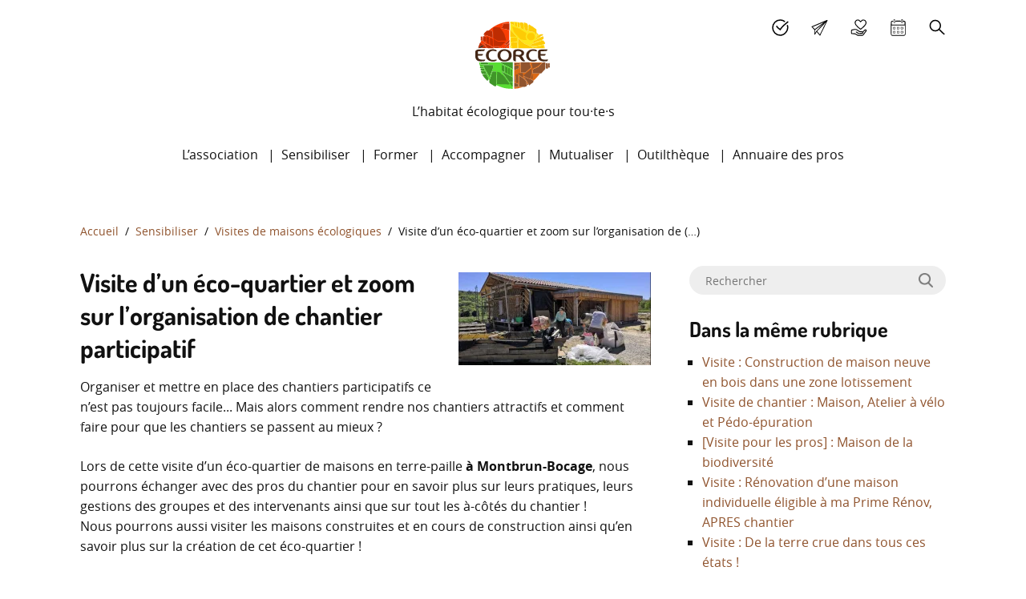

--- FILE ---
content_type: text/html; charset=utf-8
request_url: https://www.ecorce.org/Visite-d-un-eco-quartier-et-zoom-sur-la-gestion-de-chantier-participatif
body_size: 6818
content:
<!DOCTYPE html>
<html class="page_article ltr fr no-js" lang="fr" dir="ltr">
	<head>
		<script type='text/javascript'>/*<![CDATA[*/(function(H){H.className=H.className.replace(/\bno-js\b/,'js')})(document.documentElement);/*]]>*/</script>
		<meta charset="utf-8">
		<title>Visite d'un éco-quartier et zoom sur l'organisation de chantier participatif - ÉCORCE</title>
<meta name="description" content="Organiser et mettre en place des chantiers participatifs ce n&#039;est pas toujours facile... Mais alors comment rendre nos chantiers attractifs et (&#8230;)" />
<link rel="canonical" href="https://www.ecorce.org/Visite-d-un-eco-quartier-et-zoom-sur-la-gestion-de-chantier-participatif" />		<meta name="generator" content="SPIP 4.3.9" />
<meta name="viewport" content="width=device-width, initial-scale=1.0">

<link rel='stylesheet' href='local/cache-css/9c68a08e052d61cb0ad201d1e7c0f143.css?1757940418' type='text/css' />

<script type='text/javascript'>var var_zajax_content='content';</script><script>
var mediabox_settings={"auto_detect":true,"ns":"box","tt_img":true,"sel_g":"#documents_portfolio a[type='image\/jpeg'],#documents_portfolio a[type='image\/png'],#documents_portfolio a[type='image\/gif']","sel_c":".mediabox","str_ssStart":"Diaporama","str_ssStop":"Arr\u00eater","str_cur":"{current}\/{total}","str_prev":"Pr\u00e9c\u00e9dent","str_next":"Suivant","str_close":"Fermer","str_loading":"Chargement\u2026","str_petc":"Taper \u2019Echap\u2019 pour fermer","str_dialTitDef":"Boite de dialogue","str_dialTitMed":"Affichage d\u2019un media","splash_url":"","lity":{"skin":"fancybox","maxWidth":"90%","maxHeight":"90%","minWidth":"400px","minHeight":"","slideshow_speed":"2500","opacite":"0.9","defaultCaptionState":"expanded"}};
</script>
<!-- insert_head_css -->








<script type='text/javascript' src='local/cache-js/9d1d73e50fd9b802f1e10b0f439ad4b8.js?1757940294'></script>










<!-- insert_head -->


<link rel="shortcut icon" href="local/cache-gd2/ba/6bb3f328aea21c7f054ac4e1623f71.ico?1733736410" type="image/x-icon" />
<link rel="apple-touch-icon" sizes="57x57" href="local/cache-gd2/b0/dcdffb08f3cc6cf605ce138d52049a.png?1733736410" />
<link rel="apple-touch-icon" sizes="114x114" href="local/cache-gd2/62/3401f21a2b3e5734a9332acd45f82b.png?1733736410" />
<link rel="apple-touch-icon" sizes="72x72" href="local/cache-gd2/47/f013c5f5960f6f411faba494b5d40b.png?1733736410" />
<link rel="apple-touch-icon" sizes="144x144" href="local/cache-gd2/24/4b02349799805e3496f8af7dc5eccb.png?1733736410" />
<link rel="apple-touch-icon" sizes="60x60" href="local/cache-gd2/ac/3e1994ee7f7e3deb9efabb2a69747d.png?1733736410" />
<link rel="apple-touch-icon" sizes="120x120" href="local/cache-gd2/1f/3dc008233a3abb9cee9d6a1f898dd4.png?1733736410" />
<link rel="apple-touch-icon" sizes="76x76" href="local/cache-gd2/98/8eff2b38a8f1e0529ab79a2aacf36f.png?1733736410" />
<link rel="icon" type="image/png" href="local/cache-gd2/d7/a2ad5f1e57537a5a0b31267fd17c20.png?1733736410" sizes="96x96" />
<link rel="icon" type="image/png" href="local/cache-gd2/26/0d51927aad41f55a8cb6612f8fd08b.png?1733736410" sizes="16x16" />
<link rel="icon" type="image/png" href="local/cache-gd2/47/cfb8cf4df2fd980ba829108ba772fe.png?1733736410" sizes="32x32" />
<link rel="icon" type="image/png" href="local/cache-gd2/56/41bba860b622356618f649199a73d6.png?1733736410" sizes="192x192" />
<meta name="msapplication-TileImage" content="local/cache-gd2/62/3401f21a2b3e5734a9332acd45f82b.png?1733736410" />

<meta name="msapplication-TileColor" content="#d4a80c" />
<meta name="theme-color" content="#d4a80c" />



<script type="text/javascript">saisies_caracteres_restants = "caractères restants";</script>

<script>
		function afficher_si_show(src) {
			src.slideDown(300);
}
function afficher_si_hide(src) {
	src.slideUp(300);
}
	</script>



















<link rel="preload" href="plugins/ecorce/squelettes/webfonts/Dosis/Dosis-Regular.woff2" as="font" type="font/woff2" crossorigin>
<link rel="preload" href="plugins/ecorce/squelettes/webfonts/opensans/opensans-regular-webfont.woff2" as="font" type="font/woff2" crossorigin>


<link rel="alternate" type="application/rss+xml" title="Syndiquer tout le site" href="https://www.ecorce.org/spip.php?page=backend" />	<!-- Plugin Métas + -->
<!-- Dublin Core -->
<link rel="schema.DC" href="https://purl.org/dc/elements/1.1/" />
<link rel="schema.DCTERMS" href="https://purl.org/dc/terms/" />
<meta name="DC.Format" content="text/html" />
<meta name="DC.Type" content="Text" />
<meta name="DC.Language" content="fr" />
<meta name="DC.Title" lang="fr" content="Visite d&#039;un &#233;co-quartier et zoom sur l&#039;organisation de chantier participatif &#8211; &#201;CORCE" />
<meta name="DC.Description.Abstract" lang="fr" content="Organiser et mettre en place des chantiers participatifs ce n&#039;est pas toujours facile... Mais alors comment rendre nos chantiers attractifs et comment faire pour que les chantiers se passent au mieux&#8230;" />
<meta name="DC.Date" content="2023-05-23" />
<meta name="DC.Date.Modified" content="2023-11-06" />
<meta name="DC.Identifier" content="https://www.ecorce.org/Visite-d-un-eco-quartier-et-zoom-sur-la-gestion-de-chantier-participatif" />
<meta name="DC.Publisher" content="&#201;CORCE" />
<meta name="DC.Source" content="https://www.ecorce.org" />

<meta name="DC.Creator" content="&#201;CORCE" />





<!-- Open Graph -->
 
<meta property="og:rich_attachment" content="true" />

<meta property="og:site_name" content="&#201;CORCE" />
<meta property="og:type" content="article" />
<meta property="og:title" content="Visite d&#039;un &#233;co-quartier et zoom sur l&#039;organisation de chantier participatif &#8211; &#201;CORCE" />
<meta property="og:locale" content="fr_FR" />
<meta property="og:url" content="https://www.ecorce.org/Visite-d-un-eco-quartier-et-zoom-sur-la-gestion-de-chantier-participatif" />
<meta property="og:description" content="Organiser et mettre en place des chantiers participatifs ce n&#039;est pas toujours facile... Mais alors comment rendre nos chantiers attractifs et comment faire pour que les chantiers se passent au mieux&#8230;" />

 

<meta property="og:image" content="https://www.ecorce.org/local/cache-vignettes/L945xH496/510e6b6dc9b76c68ef6ca8fea3bc1b-d7c9c.png" />
<meta property="og:image:width" content="945" />
<meta property="og:image:height" content="496" />
<meta property="og:image:type" content="image/png" />



<meta property="article:published_time" content="2023-05-23" />
<meta property="article:modified_time" content="2023-11-06" />

<meta property="article:author" content="&#201;CORCE" />








<!-- Twitter Card -->
<meta name="twitter:card" content="summary_large_image" />
<meta name="twitter:title" content="Visite d&#039;un &#233;co-quartier et zoom sur l&#039;organisation de chantier participatif &#8211; &#201;CORCE" />
<meta name="twitter:description" content="Organiser et mettre en place des chantiers participatifs ce n&#039;est pas toujours facile... Mais alors comment rendre nos chantiers attractifs et comment faire pour que les chantiers se passent au mieux&#8230;" />
<meta name="twitter:dnt" content="on" />
<meta name="twitter:url" content="https://www.ecorce.org/Visite-d-un-eco-quartier-et-zoom-sur-la-gestion-de-chantier-participatif" />

<meta name="twitter:image" content="https://www.ecorce.org/local/cache-vignettes/L506xH253/9eda5fc4fc11386ce4158c82ebbb0a-d7f2e.png?1733492665" />
</head>
	<body class="body__article" id="haut-page">
	<div class="off-screen">
		<a href="#contenu-page" class="skip-link">Aller au contenu</a>
	</div>
	<div class="page_wrapper">
		<header class="page_header">
			<div class="page_container page_header__container">
				<div class="header_tools print">
	<div class="header_tools__link--menu">
		<button class="hamburger_button">
			<span class="hamburger_button__text">Menu</span>
			<span class="hamburger_button__line"></span>
		</button>
	</div>
	<div class="header_tools__home">
		<p class="header_tools__titre">
		 <a href="https://www.ecorce.org" class="header_tools__titre">
		<img
	src="local/cache-vignettes/L98xH90/logo-f922d.svg?1733406326" class='spip_logo' width='98' height='90' alt='&#201;&lt;span class=&#034;caps&#034;&gt;CORCE&lt;/span&gt;' /> <span>L&#8217;habitat écologique pour tou<span aria-hidden='true'>·</span>te<span aria-hidden='true'>·</span>s</span>
		 </a>
		</p>
	</div>
	<div class="header_tools__icones">
		<ul class="menu-liste menu-items menu-icones" data-depth="0">
		<li class="menu-entree item menu-items__item menu-items__item_objet menu-items__item_article icone-adhesion">
		<a href="../../../../../../../../../J-adhere-a-ECORCE" class="menu-items__lien">J&#8217;adhère</a> 
		</li>
		<li class="menu-entree item menu-items__item menu-items__item_objet menu-items__item_article icone-newsletter">
		<a href="../../../../../../../../../Lettre-d-info" class="menu-items__lien">Lettre d&#8217;info</a> 
		</li>
		<li class="menu-entree item menu-items__item menu-items__item_objet menu-items__item_article icone-don">
		<a href="../../../../../../../../../Faire-un-don" class="menu-items__lien">Je fais un don à É<span class="caps">CORCE</span></a> 
		</li>
		<li class="menu-entree item menu-items__item menu-items__item_objet menu-items__item_article icone-agenda">
		<a href="../../../../../../../../../Agenda-246" class="menu-items__lien">Agenda</a> 
		</li>
		<li class="menu-entree item menu-items__item menu-items__item_page-speciale recherche icone-recherche">
		<a href="spip.php?page=recherche" class="menu-items__lien">Recherche</a> 
		</li>
		
	</ul></div>
</div>

<nav class="header_nav sidr-menu-content" aria-label="Navigation principale">

	<div class="header_nav__menu_mobile_banner">
		<div class="header_nav__menu_mobile_title">
			 <a href="https://www.ecorce.org">
			<img
	src="local/cache-vignettes/L76xH70/logo-d45aa.svg?1733406326" class='spip_logo' width='76' height='70' alt='&#201;&lt;span class=&#034;caps&#034;&gt;CORCE&lt;/span&gt;' />
			 </a>
		</div>
		<div class="header_nav__menu_mobile_close">
			<button aria-label="Fermer le menu">
				<span>Fermer le menu</span>
				<svg enable-background="new 0 0 38.1 38.1" viewBox="0 0 38.1 38.1" aria-hidden="true" tabindex="0" width="38">
					<g fill="none" stroke="#fff" stroke-miterlimit="10" stroke-width="5">
						<path d="m1.1 1.1 36 36"/>
						<path d="m1.1 37.1 36-36"/>
					</g>
				</svg>
			</button>
		</div>
	</div>
	
	<ul class="header_nav__nav_list">
		
		
		 
		<li class="header_nav__nav_item">
			<a href="-L-asso-">L&#8217;association</a>
			
				<ul class="header_nav__nav_sublist">
					
					<li class="header_nav__nav_subitem">
						<a href="-Qui-sommes-nous-">Qui sommes-nous<small class="fine d-inline"> </small>?</a>
					</li>
					
					<li class="header_nav__nav_subitem">
						<a href="-Que-faisons-nous-">Que faisons-nous<small class="fine d-inline"> </small>?</a>
					</li>
					
					<li class="header_nav__nav_subitem">
						<a href="-L-ecocentre-">L&#8217;écocentre</a>
					</li>
					
					<li class="header_nav__nav_subitem">
						<a href="-Rejoignez-nous-">Rejoignez-nous<small class="fine d-inline"> </small>!</a>
					</li>
					
				</ul>
			
		</li>
		
		
		 
		<li class="header_nav__nav_item">
			<a href="-Animations-">Sensibiliser</a>
			
				<ul class="header_nav__nav_sublist">
					
					<li class="header_nav__nav_subitem">
						<a href="-Animations-jeune-public-">Animations jeune public</a>
					</li>
					
					<li class="header_nav__nav_subitem">
						<a href="-Visites-de-maisons-ecologiques-">Visites de maisons écologiques</a>
					</li>
					
					<li class="header_nav__nav_subitem">
						<a href="-Soirees-debats-">Soirées-débats</a>
					</li>
					
					<li class="header_nav__nav_subitem">
						<a href="-Ateliers-">Ateliers</a>
					</li>
					
					<li class="header_nav__nav_subitem">
						<a href="-Stands-de-sensibilisation-">Stands &amp; Expositions</a>
					</li>
					
					<li class="header_nav__nav_subitem">
						<a href="-Ecole-Etre-Ariege-">Ecole Etre Ariège</a>
					</li>
					
				</ul>
			
		</li>
		
		
		 
		<li class="header_nav__nav_item">
			<a href="-Former-1-">Former</a>
			
		</li>
		
		
		 
		<li class="header_nav__nav_item">
			<a href="-Accompagnement-">Accompagner</a>
			
				<ul class="header_nav__nav_sublist">
					
					<li class="header_nav__nav_subitem">
						<a href="-Precarite-energetique-32-">Précarité énergétique</a>
					</li>
					
					<li class="header_nav__nav_subitem">
						<a href="-Assainissement-ecologique-">Assainissement écologique</a>
					</li>
					
				</ul>
			
		</li>
		
		
		 
		<li class="header_nav__nav_item">
			<a href="-Mutualiser-31-">Mutualiser</a>
			
				<ul class="header_nav__nav_sublist">
					
					<li class="header_nav__nav_subitem">
						<a href="-Outiltheque-">Outilthèque</a>
					</li>
					
					<li class="header_nav__nav_subitem">
						<a href="-Bibliotheque-">Bibliothèque</a>
					</li>
					
					<li class="header_nav__nav_subitem">
						<a href="-Frugalite-Heureuse-Creative-">Frugalité Heureuse &amp; Créative</a>
					</li>
					
					<li class="header_nav__nav_subitem">
						<a href="-Branche-Locale-du-RAF-35-">Branche Locale du <span class="caps">RAF</span></a>
					</li>
					
				</ul>
			
		</li>
		
		
		 
		<li class="header_nav__nav_item">
			<a href="-Outiltheque-">Outilthèque</a>
			
		</li>
		
		
		 
		<li class="header_nav__nav_item">
			<a href="-Annuaire-des-pros-">Annuaire des pros</a>
			
		</li>
		
				
		
	</ul>

</nav>			</div>
		</header>
		<div class="page_main">
			<div class="page_container page_main__container">
				<div class="page_breadcrumb">
					<nav role="navigation" aria-label="Vous êtes ici :">
	<ol class="breadcrumb">
		<li class="breadcrumb-item"><a href="https://www.ecorce.org">Accueil</a></li>
		
		
		<li class="breadcrumb-item"><a href="-Animations-">Sensibiliser</a></li>
		
		<li class="breadcrumb-item"><a href="-Visites-de-maisons-ecologiques-">Visites de maisons écologiques</a></li>
		
		<li class="breadcrumb-item">Visite d’un éco-quartier et zoom sur l’organisation de&nbsp;(…)</li>
		
	</ol>
</nav>				</div>
				<div class="page_main_content">
					<div class="page_content" id="contenu-page">
						<article>
	<div class="article__logo">
		<img
	src="local/cache-gd2/6a/7ff1945e684b71f67514bf916bb11a.webp?1733492665" class='spip_logo' width='240' height='116'
	alt="" />
	</div>
	<h1 class="crayon article-titre-265 article__titre">Visite d&#8217;un éco-quartier et zoom sur l&#8217;organisation de chantier participatif</h1>
	
	<div class="crayon article-texte-265 article__texte"><p>Organiser et mettre en place des chantiers participatifs ce n&#8217;est pas toujours facile... Mais alors comment rendre nos chantiers attractifs et comment faire pour que les chantiers se passent au mieux<small class="fine d-inline"> </small>?</p>
<p>Lors de cette visite d&#8217;un éco-quartier de maisons en terre-paille<strong> à Montbrun-Bocage</strong>, nous pourrons échanger avec des pros du chantier pour en savoir plus sur leurs pratiques, leurs gestions des groupes et des intervenants ainsi que sur tout les à-côtés du chantier<small class="fine d-inline"> </small>!<br class='autobr' />
Nous pourrons aussi visiter les maisons construites et en cours de construction ainsi qu&#8217;en savoir plus sur la création de cet éco-quartier<small class="fine d-inline"> </small>!</p>
<p>La visite est sur <strong>inscription</strong>, car les places sont limitées, si vous avez un empêchement, vous pouvez nous prévenir par mail ou vous désinscrire directement sur le site des inscriptions afin de débloquer la place pour une autre personne.</p></div>
	
	
	
	
	
	
</article>					</div>
					<aside class="page_aside">
						<div class="formulaire_spip formulaire_recherche">
<form action="spip.php?page=recherche" method="get" role="search">
	<input name="page" value="recherche" type="hidden"
>
	
	<label for="recherche">Rechercher :</label>
	<input type="search" class="search text" size="10" name="recherche" placeholder="Rechercher" id="recherche" accesskey="4" autocapitalize="off" autocorrect="off"/>
	<button type="submit" class="submit"><span>Rechercher</span></button>
</form>
</div>





	<h2>Dans la même rubrique</h2>
	<ul>
		
		<li><a href="Visite-Construction-de-maison-neuve-en-bois-dans-une-zone-lotissement">Visite : Construction de maison neuve en bois dans une zone lotissement</a></li>
		
		<li><a href="Visite-de-chantier-Maison-Atelier-a-velo-et-Pedo-epuration">Visite de chantier : Maison, Atelier à vélo et Pédo-épuration</a></li>
		
		<li><a href="Visite-pour-les-pros-Maison-de-la-biodiversite">[Visite pour les pros] : Maison de la biodiversité</a></li>
		
		<li><a href="Visite-Renovation-d-une-maison-individuelle-eligible-a-ma-Prime-Renov-APRES">Visite : Rénovation d’une maison individuelle éligible à ma Prime Rénov, <span class="caps">APRES</span> chantier</a></li>
		
		<li><a href="Visite-De-la-terre-crue-dans-tous-ces-etats">Visite : De la terre crue dans tous ces états<small class="fine d-inline"> </small>! </a></li>
		
		<li><a href="Visite-Construire-en-chanvre">Visite : Construire en chanvre<small class="fine d-inline"> </small>!</a></li>
		
		<li><a href="Visite-d-atelier-Pratiques-et-objets-Low-Tech">Visite d&#8217;atelier : Pratiques et objets Low Tech</a></li>
		
		<li><a href="Visite-Assainissement-filtre-a-broyats-bois">Visite : Assainissement filtre à broyats bois</a></li>
		
		<li><a href="Visite-Maison-en-paille-technique-GREB">Visite : Maison en paille, technique <span class="caps">GREB</span></a></li>
		
		<li><a href="Remerciements-pour-2024-Et-recherche-visites-pour-2025">Remerciements pour 2024<small class="fine d-inline"> </small>! Et recherche visites pour 2025</a></li>
		
	</ul>
	
	
	
	
	
	
	
	
	
	
	
	
	
	
	
	
	
	
	
	<a href="-Visites-de-maisons-ecologiques-">... et 17 autres articles</a>
					</aside>
				</div>
			</div>
		</div>
		<footer class="page_footer">
			<div class="page_container page_footer__container">
				<p class="footer_nav__titre">
	 <a href="https://www.ecorce.org" class="footer_tools__titre">
	<img
	src="local/cache-vignettes/L98xH90/logo-f922d.svg?1733406326" class='spip_logo' width='98' height='90' alt='&#201;&lt;span class=&#034;caps&#034;&gt;CORCE&lt;/span&gt;' />
	 </a>
</p>
<div class="footer_nav">
	<div class="footer__menus">
		<ul class="menu-liste menu-items" data-depth="0">
		<li class="menu-entree item menu-items__item menu-items__item_texte-libre">
		<span class="texte_libre menu-items__texte">Nos bureaux sont ouverts sur <span class="caps"><span class="caps">RDV</span></span> du lundi au jeudi, au 32 av. du Gal De Gaulle, Bâtiment «<small class="fine d-inline"> </small><small class="fine d-inline"> </small>Le Picou<small class="fine d-inline"> </small><small class="fine d-inline"> </small>», 09000 <span class="caps"><span class="caps">FOIX</span></span>.</span> 
		</li>
		<li class="menu-entree item menu-items__item menu-items__item_objet menu-items__item_document">
		<a href="IMG/pdf/organigramme_2024_v4_1.pdf" class="menu-items__lien">L’équipe d’É<span class="caps">CORCE</span></a> 
		</li>
		<li class="menu-entree item menu-items__item menu-items__item_objet menu-items__item_article">
		<a href="../../../../../../../../../J-adhere-a-ECORCE" class="menu-items__lien">J&#8217;adhère à É<span class="caps">CORCE</span></a> 
		</li>
		<li class="menu-entree item menu-items__item menu-items__item_objet menu-items__item_article">
		<a href="../../../../../../../../../Faire-un-don" class="menu-items__lien">Je fais un don à É<span class="caps">CORCE</span></a> 
		</li>
		<li class="menu-entree item menu-items__item menu-items__item_objet menu-items__item_formulaire">
		<a href="../../../../../../../../../Nous-contacter" class="menu-items__lien">Nous contacter</a> 
		</li>
		
	</ul><ul class="menu-liste menu-items" data-depth="0">
		<li class="menu-entree item menu-items__item menu-items__item_objet menu-items__item_rubrique">
		<a href="../../../../../../../../../-Annonces-" class="menu-items__lien">Proposer une petite annonce</a> 
		</li>
		<li class="menu-entree item menu-items__item menu-items__item_objet menu-items__item_rubrique">
		<a href="../../../../../../../../../-Structures-amies-" class="menu-items__lien">Structures amies</a> 
		</li>
		<li class="menu-entree item menu-items__item menu-items__item_objet menu-items__item_rubrique">
		<a href="../../../../../../../../../-Reseaux-nationaux-auxquels-nous-adherons-" class="menu-items__lien">Réseaux auxquels nous adhérons</a> 
		</li>
		<li class="menu-entree item menu-items__item menu-items__item_objet menu-items__item_rubrique">
		<a href="../../../../../../../../../-Nos-financeurs-" class="menu-items__lien">Nos financeurs</a> 
		</li>
		
	</ul><div>
			<a href="https://www.lewebvert.fr/label/35c3175b-b15c-48b7-806f-62b164c4ad01/" target="_blank">
				<img
					src="https://www.lewebvert.fr/label/35c3175b-b15c-48b7-806f-62b164c4ad01/35c3175b-b15c-48b7-806f-62b164c4ad01-light.svg"
					alt="Score: A - Audit Diagnostic Performance Energétique web réalisé par Webvert"
					width="87"
					height="75"
				/>
			</a>
		</div>
	</div>
	<div class="footer__links">
		<ul class="menu-liste menu-items" data-depth="0">
		<li class="menu-entree item menu-items__item menu-items__item_accueil">
		<a href="https://www.ecorce.org" class="menu-items__lien">Accueil</a> 
		</li>
		<li class="menu-entree item menu-items__item menu-items__item_objet menu-items__item_article">
		<a href="Lettre-d-info" class="menu-items__lien">Infolettre</a> 
		</li>
		<li class="menu-entree item menu-items__item menu-items__item_page-speciale plan">
		<a href="spip.php?page=plan" class="menu-items__lien">Plan du site</a> 
		</li>
		<li class="menu-entree item menu-items__item menu-items__item_objet menu-items__item_article">
		<a href="Mentions-legales" class="menu-items__lien">Mentions légales</a> 
		</li>
		<li class="menu-entree item menu-items__item menu-items__item_objet menu-items__item_article">
		<a href="Contact-205" class="menu-items__lien">Contact</a> 
		</li>
		<li class="menu-entree item menu-items__item menu-items__item_connecter">
		
		 
		<a href="spip.php?page=login&amp;urlretour=enduits-d%25C3%25A9coratifs-stuc-sgraffito-patine-%25C3%25A0-fresco-formation-pratique-enduits&amp;var=697861e5080b7">Se connecter</a> 
		</li>
		<li class="menu-entree item menu-items__item menu-items__item_texte-libre">
		<span class="texte_libre menu-items__texte">Réalisé avec <a href="https://www.spip.net" class="spip_out"><span class="caps"><span class="caps">SPIP</span></span></a> par <a href="https://www.dataetic.fr" class="spip_out">dataetic</a></span> 
		</li>
		
	</ul></div>
	<!--
	<ul class="footer__links">
		<li class="footer__link"><a href="https://www.ecorce.org">Accueil</a></li>
		<li class="footer__link"><a href="spip.php?page=plan">Plan du site</a></li>
		<li class="footer__link"><a href="#">Mentions légales</a></li>
		<li class="footer__link"><a href="#">Contact</a></li>
				<li class="footer__link"><a href="spip.php?page=login&amp;urlretour=Visite-d-un-eco-quartier-et-zoom-sur-la-gestion-de-chantier-participatif&amp;var=697880f70afd6">Se connecter</a></li>
				<li class="footer__link">Réalisé avec <a href="https://www.spip.net" class="spip_out logo_spip">SPIP</a> par <a href="https://www.dataetic.fr" class="spip_out logo_dataetic">dataetic</a></li>
	</ul>
	-->
</div>			</div>
		</footer>
	</div>
</body></html>


--- FILE ---
content_type: text/css
request_url: https://www.ecorce.org/local/cache-css/9c68a08e052d61cb0ad201d1e7c0f143.css?1757940418
body_size: 87334
content:
/* compact [
	squelettes-dist/css/spip.css?1757321762
	squelettes-dist/css/media.css?1757321762
	plugins-dist/mediabox/lib/lity/lity.css?1757321758
	plugins-dist/mediabox/lity/css/lity.mediabox.css?1757321758
	plugins-dist/mediabox/lity/skins/fancybox/lity.css?1757321758
	plugins/auto/orthotypo/v2.2.0/css/typo_guillemets.css
	plugins/auto/albums/v4.4.0/css/albums.css
	plugins/auto/cvtupload/v2.2.0/css/cvtupload.css?1740473852
	plugins/auto/agenda/v5.1.0/css/spip.agenda.css
	plugins/auto/saisies/v5.15.0/css/saisies.css?1756737330
	local/cache-scss/theme-cssify-7f4d3a3.css?1757940418
	plugins/ecorce/squelettes/javascript/slick/slick.css
] 75.3% */

/* squelettes-dist/css/spip.css?1757321762 */
ul,ol{list-style:none;margin-left:0}
s,strike,del,.del{opacity:1}
.spip-puce b{display:none}
.spip-puce{position:relative;top:1px;display:inline-block;font-style:normal;font-weight:700;font-size:1.4em;line-height:0.7;-webkit-font-smoothing:antialiased;-moz-osx-font-smoothing:grayscale}
.spip-puce:before{content:"\203A"}
ul.spip,ol.spip{margin-left:50px}
@media (max-width:640px){ul.spip,ol.spip{margin-left:1.5em}}
ul.spip{list-style-type:square}
li ul.spip{list-style-type:disc}
li li ul.spip{list-style-type:circle}
ol.spip{list-style-type:decimal}
dl.spip dt,dl.spip dd{padding-left:50px}
dl.spip dt{clear:both}
table.spip{width:100%}



@media (max-width:640px){table.spip th,table.spip tr,table.spip td{display:block}
table.spip thead th{border-bottom:none!important}
table.spip thead th+th{border-top:none}
table.spip tr{border-bottom:1px solid}
table.spip td{border-bottom:none}}
pre,code,kbd,samp,var,tt,.spip_code,.spip_cadre{font-family:'Courier New',Courier,monospace}
.spip_logo{float:right;margin:0 0 10px 10px;padding:0;border:none}
.spip_logo_center{clear:both;display:block;margin:0 auto 1.5em}
.spip_logo_left{float:left;margin-right:1.5em;margin-bottom:1.5em}
.spip_logo_right{float:right;margin-left:1.5em;margin-bottom:1.5em}
.spip_documents{margin-bottom:1.5em;padding:0;background:none;max-width:100%}
.spip_documents,.spip_documents_center,.spip_doc_titre,.spip_doc_descriptif,.spip_doc_credits{margin-right:auto;margin-left:auto;text-align:center;min-width:120px}
.spip_documents_center{clear:both;display:block;width:100%}
.spip_documents_left{float:left;margin-right:1.5em;max-width:33%}
.spip_documents_right{float:right;margin-left:1.5em;max-width:33%}
.spip_doc_descriptif{clear:both}
.spip_doc_credits{font-style:italic;clear:both}
.spip_documents>a{display:inline-block}
.spip_documents table{text-align:left}
table.spip .spip_document_image{width:auto!important}
.spip_document{display:flex;justify-content:center;align-items:center}
.spip_doc_inner{margin:0 auto;text-align:center;max-width:100%}
.spip_doc_inner>*{margin-left:auto;margin-right:auto}
.spip_document .spip_doc_lien{display:inline-block}
.spip_doc_legende{display:block;max-width:25em}
.spip_document img,.spip_document svg{max-width:100%;height:auto}
@media (max-width:480px){.spip_documents_left,.spip_documents_right{float:none;margin-left:auto;margin-right:auto;max-width:100%}}
.spip_modele{float:right;display:block;width:25%;margin:0 0 1.5em 1.5em;padding:1.5em;background-color:#EEE}
.formulaire_spip fieldset{margin:3em 0 0;padding:1em 0}
.formulaire_spip fieldset fieldset{margin-left:1em}
.formulaire_spip label{padding:4px 0;font-weight:700}
.formulaire_spip h3.legend,.formulaire_spip legend.legend{font-size:120%;font-weight:700;padding-bottom:.2em;border-bottom:1px solid #CCC}
.formulaire_spip .editer,.formulaire_spip .choix{clear:both;padding:.3em 0}
.formulaire_spip .editer{margin:.7em 0}
.formulaire_spip .saisie_radio input,.formulaire_spip .saisie_radio label,.formulaire_spip .saisie_checkbox input,.formulaire_spip .saisie_checkbox label,.formulaire_spip .saisie_case input,.formulaire_spip .saisie_case label,.formulaire_spip .saisie_oui_non input,.formulaire_spip .saisie_oui_non label,.formulaire_spip .saisie_mot input,.formulaire_spip .saisie_mot label{display:inline-block}
.formulaire_spip .saisie_input label,.choix label{cursor:pointer}
.formulaire_spip .explication{font-style:italic}
.formulaire_spip .explication p{margin:0}
.formulaire_spip p.explication{font-size:90%;margin-bottom:.5em}
.formulaire_spip .choix label{font-size:100%;font-weight:400;padding:0}
.formulaire_spip .choix.choix_alternatif:after{content:'';clear:both;display:block}
.formulaire_spip .choix.choix_alternatif label{float:left;width:20%;text-align:right}
.formulaire_spip .choix.choix_alternatif input{float:right;width:78%}
.formulaire_spip .browser .frame{display:inline-block;vertical-align:top;width:32%;min-width:170px;border:solid 1px #aaa;background-color:#F7F7F7;padding:.2em;margin-bottom:1em}
.formulaire_spip ul.item_picked{margin:0}
.formulaire_spip ul.item_picked li{display:inline-block;padding:0 .2em;background-color:#F7F7F7;border:solid 1px #aaa;margin-right:.2em;margin-bottom:.2em}
.formulaire_spip ul.item_picked li span.sep{display:none}
.formulaire_spip .picker_bouton{text-align:right}
.formulaire_spip .boutons{clear:both;margin:0;padding:0;text-align:right}
@media print{.formulaire_spip{display:none}}
.markItUp .markItUpHeader ul .markItUpSeparator{display:none}
.formulaire_spip .previsu{margin-bottom:1.5em;padding:.75em;border:2px dashed #F57900}
fieldset.previsu legend{color:#F57900}
.reponse_formulaire{margin-bottom:1.5em;padding:.75em;border:2px solid #ddd}
.reponse_formulaire_ok{background:#e6efc2;color:#264409;border-color:#c6d880}
.reponse_formulaire_erreur{background:#fbe3e4;color:#8a1f11;border-color:#fbc2c4}
.reponse_formulaire_ok a{color:#264409}
.reponse_formulaire_erreur a{color:#8a1f11}
.erreur_message{color:red}
.editer.erreur input[type="text"],.editer.erreur input.text,.editer.erreur input[type="password"],.editer.erreur input.password,.editer.erreur textarea,li.erreur input[type="text"],li.erreur input.text,li.erreur input[type="password"],li.erreur input.password,li.erreur textarea{background-color:#fbe3e4;border-color:#fbc2c4}
.spip_surligne{background-color:yellow}
.formulaire_recherche *{display:inline}
div.spip,ul.spip,ol.spip,.spip_poesie,.spip_cadre_block,.spip_code_block,.spip_documents.spip_documents_center{margin-bottom:1.5em}
.pagination{clear:both;text-align:center}
@media print{.pagination{display:none}}
a.spip_note{font-weight:700}




.on{font-weight:700}
@media print{.spip-admin,#spip-admin{display:none}}

/* squelettes-dist/css/media.css?1757321762 */
img,video,canvas,svg{max-width:100%;height:auto}
@media print{img,video,canvas,svg{max-width:100%!important}}
img{vertical-align:middle}
audio,canvas,progress,video{vertical-align:baseline}
audio:not([controls]){display:none;height:0}
template{display:none}
.thumb,.thumb.left{margin:0 10px 10px 0}
.thumb.right{margin:0 0 10px 10px}
img.round{border-radius:5px}
img.circle{border-radius:50%}
img.border{padding:4px;background-color:#fff;border:1px solid #bbb}
img.shadow{box-shadow:-1px 2px 5px 1px rgba(0,0,0,0.7),-1px 2px 20px rgba(255,255,255,0.6) inset}
figure{margin:0;margin-bottom:.75em;text-align:center}
figure.center{margin-bottom:1.5em}
figure.left{margin-right:1.5em}
figure.right{margin-left:1.5em}
@media (max-width:640px){figure{margin-bottom:1.5em}
figure.left{float:none;margin-right:0}
figure.right{float:none;margin-left:0}}

/* plugins-dist/mediabox/lib/lity/lity.css?1757321758 */
/*! Lity - v3.0.0-dev - 2020-04-26
* http://sorgalla.com/lity/
* Copyright (c) 2015-2020 Jan Sorgalla;Licensed MIT */
.lity-active,.lity-active body{overflow:hidden}
.lity{z-index:9990;position:fixed;top:0;right:0;bottom:0;left:0;white-space:nowrap;background:#0b0b0b;background:rgba(0,0,0,.9);outline:none!important;opacity:0;-webkit-transition:opacity .3s ease;-o-transition:opacity .3s ease;transition:opacity .3s ease}
.lity.lity-opened{opacity:1}
.lity.lity-closed{opacity:0}
.lity *{-webkit-box-sizing:border-box;-moz-box-sizing:border-box;box-sizing:border-box}
.lity-wrap{z-index:9990;position:fixed;top:0;right:0;bottom:0;left:0;text-align:center;outline:none!important}
.lity-wrap:before{content:'';display:inline-block;height:100%;vertical-align:middle;margin-right:-.25em}
.lity-loader{z-index:9991;color:#fff;position:absolute;top:50%;margin-top:-.8em;width:100%;text-align:center;font-size:14px;font-family:Arial,Helvetica,sans-serif;opacity:0;-webkit-transition:opacity .3s ease;-o-transition:opacity .3s ease;transition:opacity .3s ease}
.lity-loading .lity-loader{opacity:1}
.lity-container{z-index:9992;position:relative;text-align:left;vertical-align:middle;display:inline-block;white-space:normal;max-width:100%;max-height:100%;outline:none!important}
.lity-content{z-index:9993;width:100%;-webkit-transform:scale(1);-ms-transform:scale(1);-o-transform:scale(1);transform:scale(1);-webkit-transition:-webkit-transform .3s ease;transition:-webkit-transform .3s ease;-o-transition:-o-transform .3s ease;transition:transform .3s ease;transition:transform .3s ease,-webkit-transform .3s ease,-o-transform .3s ease}
.lity-loading .lity-content,.lity-closed .lity-content{-webkit-transform:scale(0.8);-ms-transform:scale(0.8);-o-transform:scale(0.8);transform:scale(0.8)}
.lity-content:after{content:'';position:absolute;left:0;top:0;bottom:0;display:block;right:0;width:auto;height:auto;z-index:-1;-webkit-box-shadow:0 0 8px rgba(0,0,0,.6);box-shadow:0 0 8px rgba(0,0,0,.6)}
.lity-close,.lity-close:hover,.lity-close:focus,.lity-close:active,.lity-close:visited{z-index:9994;width:35px;height:35px;position:fixed;right:0;top:0;-webkit-appearance:none;cursor:pointer;text-decoration:none;text-align:center;padding:0;color:#fff;font-style:normal;font-size:35px;font-family:Arial,Baskerville,monospace;line-height:35px;text-shadow:0 1px 2px rgba(0,0,0,.6);border:0;background:none;-webkit-box-shadow:none;box-shadow:none}
.lity-close::-moz-focus-inner{border:0;padding:0}
.lity-close:active{top:1px}
.lity-image img{max-width:100%;display:block;line-height:0;border:0}
.lity-iframe .lity-container{width:100%;max-width:964px}
.lity-iframe-container{width:100%;height:0;padding-top:56.25%;overflow:auto;pointer-events:auto;-webkit-transform:translateZ(0);transform:translateZ(0);-webkit-overflow-scrolling:touch}
.lity-iframe-container iframe{position:absolute;display:block;top:0;left:0;width:100%;height:100%;-webkit-box-shadow:0 0 8px rgba(0,0,0,.6);box-shadow:0 0 8px rgba(0,0,0,.6);background:#000}
.lity-hide{display:none}

/* plugins-dist/mediabox/lity/css/lity.mediabox.css?1757321758 */
.box_mediabox{display:block;margin:0;padding:0;width:auto;height:auto;background:none;border:0}
.box_mediabox:before{content:'';display:block;position:fixed;top:0;right:0;bottom:0;left:0;background:#000;opacity:0.9}
@media(min-width:500px){.box_mediabox .lity-container{max-width:90%;max-height:90%}}
@media(max-width:499.9px){.box_mediabox .lity-container{max-width:100%!important;max-height:100%!important}}
.box_mediabox.lity-height-set .lity-content{height:100%;min-height:0!important}
.box_mediabox.lity-image .lity-content{display:flex;justify-content:center;align-items:center}
.box_mediabox.lity-image .lity-image-figure{display:block;margin:0}
.box_mediabox.lity-image .lity-image-figure::before{content:'';display:block;position:absolute;left:0;top:0;width:100%;height:100%;z-index:-1;background-color:transparent;transition:background-color 0.25s ease-in 0.1s}
.box_mediabox.lity-image.lity-ready .lity-image-figure::before{background-color:#fff}
.lity-image-caption.min,.lity-image-caption.expanded{cursor:pointer}
.lity-image-caption.min .lity-image-caption-text{max-height:4.5rem;overflow:hidden;text-overflow:ellipsis;white-space:nowrap}
.lity-image-caption.min .spip_doc_titre,.lity-image-caption.min .spip_doc_descriptif,.lity-image-caption.min .spip_doc_credits{white-space:nowrap;overflow:hidden;text-overflow:ellipsis}
.lity-image-caption.min .spip_doc_descriptif:not(:first-child),.lity-image-caption.min .spip_doc_credits:not(:first-child){display:none}
.box_mediabox.lity-inline .lity-content,.box_mediabox.lity-ajax .lity-content{background:#fff}
.box_mediabox.lity-inline .lity-content>*,.box_mediabox.lity-ajax .lity-content-inner{overflow:auto;padding:1rem}
.box_mediabox.lity-iframe .lity-iframe-container iframe{background:#fff}
.box_mediabox.lity-height-set.lity-iframe .lity-iframe-container{height:100%;padding:0;transform:none}
.lity-active body{height:auto!important;overflow:hidden!important}
.box_mediabox.lity-loading .lity-content{background:transparent}
.box_mediabox.lity-loading .lity-content:after{display:none}
.lity-loading .box-loading{display:block;position:absolute;top:50%;left:50%;margin-top:-2.5em;margin-left:-2.5em;width:5em;height:5em}
.lity-loading .box-loading:after{content:" ";display:block;width:4em;height:4em;margin:.5em;border-radius:50%;border:.375em solid #000;border-color:#000 #fff #000 #fff;opacity:0.5;animation:lds-dual-ring 1.2s linear infinite}
@keyframes lds-dual-ring{0%{transform:rotate(0deg)}
100%{transform:rotate(360deg)}}
.box_mediabox.lity-closing:before{opacity:0}
.lity-group-progress-bar{display:none;position:fixed;bottom:0;left:0;right:0;height:.33em}
.lity-slideshow .lity-group-progress-bar{display:block}
.lity-group-progress-bar-status{position:absolute;left:0;height:100%;top:0;background:#888}
.lity-no-transition-on-open .lity-content,.lity-no-transition .lity-content{transition:none!important}
.lity-no-transition-on-open-none.lity-loading .lity-content,.lity-no-transition.lity-loading .lity-content,.lity-no-transition.lity-closed .lity-content{-webkit-transform:none!important;-ms-transform:none!important;-o-transform:none!important;transform:none!important}
.lity-transition-on-open-slide-from-right .lity-content,.lity-transition-on-open-slide-from-left .lity-content{-webkit-transform:scale(1) translateX(0);-ms-transform:scale(1) translateX(0);-o-transform:scale(1) translateX(0);transform:scale(1) translateX(0)}
.lity-transition-on-open-slide-from-right.lity-loading .lity-content{-webkit-transform:scale(1) translateX(50vw);-ms-transform:scale(1) translateX(50vw);-o-transform:scale(1) translateX(50vw);transform:scale(1) translateX(50vw)}
.lity-transition-on-open-slide-from-left.lity-loading .lity-content{-webkit-transform:scale(1) translateX(-50vw);-ms-transform:scale(1) translateX(-50vw);-o-transform:scale(1) translateX(-50vw);transform:scale(1) translateX(-50vw)}
:root{--mediabox-sidebar-width:25rem;--mediabox-sidebar-height:calc(5rem + 20%);--mediabox-sidebar-close-size:2rem}
.box_mediabox.lity-sidebar:before{opacity:0.5}
.box_mediabox.lity-sidebar .lity-wrap{display:flex}
.box_mediabox.lity-sidebar .lity-container{position:relative;transition:transform 0.3s ease-in-out}
.box_mediabox.lity-sidebar .lity-content{height:100%;width:100%;min-width:initial;min-height:initial;transition:none!important;transform:none!important;padding-block-start:var(--mediabox-sidebar-close-size)}
.box_mediabox.lity-sidebar .lity-close{position:absolute;color:inherit;width:var(--mediabox-sidebar-close-size);height:var(--mediabox-sidebar-close-size);font-size:var(--mediabox-sidebar-close-size);line-height:var(--mediabox-sidebar-close-size)}
.box_mediabox.lity-sidebar-inline .lity-container{width:var(--mediabox-sidebar-width);max-width:100vw}
.box_mediabox.lity-sidebar-start .lity-wrap{justify-content:start}
.box_mediabox.lity-sidebar-start.lity-loading .lity-container,.box_mediabox.lity-sidebar-start.lity-closing .lity-container{transform:scale(1) translateX(-100%)}
.box_mediabox.lity-sidebar-end .lity-wrap{justify-content:end}
.box_mediabox.lity-sidebar-end.lity-loading .lity-container,.box_mediabox.lity-sidebar-end.lity-closing .lity-container{transform:scale(1) translateX(100%)}
.box_mediabox.lity-sidebar-block .lity-wrap:before{margin:0}
.box_mediabox.lity-sidebar-top .lity-container,.box_mediabox.lity-sidebar-bottom .lity-container{height:var(--mediabox-sidebar-height);max-height:100vw}
.box_mediabox.lity-sidebar-top.lity-loading .lity-container,.box_mediabox.lity-sidebar-top.lity-closing .lity-container{transform:scale(1) translateY(-100%)}
.box_mediabox.lity-sidebar-bottom .lity-wrap{align-items:end}
.box_mediabox.lity-sidebar-bottom.lity-loading .lity-container,.box_mediabox.lity-sidebar-bottom.lity-closing .lity-container{transform:scale(1) translateY(100%)}

/* plugins-dist/mediabox/lity/skins/fancybox/lity.css?1757321758 */
.box_mediabox:before{background:#777;opacity:0.7}
.box_mediabox .lity-container{box-shadow:0 0 20px rgba(0,0,0,.4);padding:10px}
.box_mediabox .lity-content:after{left:-10px;right:-10px;top:-10px;bottom:-10px;border:10px solid #fff;background:#fff;box-shadow:none}
.lity-content{opacity:1;-webkit-transition:-webkit-transform .3s ease,opacity .3s ease;transition:-webkit-transform .3s ease,opacity .3s ease;-o-transition:-o-transform .3s ease,opacity .3s ease;transition:transform .3s ease,opacity .3s ease;transition:transform .3s ease,opacity .3s ease,-webkit-transform .3s ease,-o-transform .3s ease}
.lity-loading .lity-content,.lity-closed .lity-content{-webkit-transform:scale(1);-ms-transform:scale(1);-o-transform:scale(1);transform:scale(1);opacity:0.8}
.box_mediabox button[class*="lity-"]:focus{outline:1px dotted #ccc}
.lity-close,.lity-close:hover,.lity-close:active,.lity-close:focus{position:absolute;top:0;right:0;margin-top:-.925rem;margin-right:-.925rem;width:1.85rem;height:1.85rem;line-height:1.5rem;font-size:1.5rem;background:#000;color:#fff;border-radius:50%;border:.175rem solid #fff}
.lity-close:hover,.lity-close:active,.lity-close:focus{color:#eee}
.lity-group-caption .lity-group-current{display:block;position:absolute;top:-1.5rem;left:0;width:100%;text-align:center;color:#fff;font-weight:700}
.lity-loading .lity-group-caption .lity-group-current{left:50%;margin-left:-2.125em;width:4.5em;right:auto;text-align:center;top:50%;margin-top:-1.5em;color:#fff}
.lity-loading .lity-group-start-stop{display:none}
.lity-group-start-stop button{position:absolute;top:0;left:0;margin-top:-.925rem;margin-left:-.925rem;width:1.85rem;height:1.85rem;line-height:1.5rem;font-size:1.5rem;background:#000;color:#fff;border-radius:50%;border:.175rem solid #fff;z-index:5}
.lity-group-start-stop button:active,.lity-group-start-stop button:hover,.lity-group-start-stop button:focus{color:#eee}
.lity-group-start-stop .lity-start{font-size:1px;text-indent:-5px;display:block;margin:.1rem auto;margin-left:.37rem;border:.5rem solid transparent;border-left-color:#fff;width:1rem;height:1rem}
.lity-group-start-stop .lity-start:active,.lity-group-start-stop .lity-start:hover,.lity-group-start-stop .lity-start:focus{border-left-color:#eee}
.lity-group-start-stop .lity-stop{display:none}
.lity-slideshow .lity-group-start-stop .lity-start{display:none}
.lity-slideshow .lity-group-start-stop .lity-stop{font-size:1px;text-indent:-5px;display:block;margin:.1rem auto;width:.7rem;height:.7rem;margin-left:.20rem;background:#fff}
.lity-group-start-stop .lity-stop:active,.lity-group-start-stop .lity-stop:hover,.lity-group-start-stop .lity-stop:focus{background:#eee}
.lity-next,.lity-previous{display:block;position:absolute;padding:0;margin:0;border:0;top:0;left:0;width:33%;height:100%;text-align:center;cursor:pointer;-webkit-touch-callout:none;-webkit-user-select:none;-khtml-user-select:none;-moz-user-select:none;-ms-user-select:none;user-select:none;background:transparent}
.lity-next[disabled],.lity-previous[disabled]{display:none}
.lity-next{left:auto;right:0}
.lity-next b,.lity-previous b{display:inline-block;position:absolute;top:50%;margin-top:-.925rem;width:1.85rem;height:1.85rem;line-height:1.55rem;font-size:1.25rem;background:#000;color:#fff;border-radius:50%;border:.175rem solid #fff;opacity:0;left:2rem;padding-right:.10rem;box-shadow:0 0 10px rgba(0,0,0,.4)}
.lity-next b{right:2rem;left:auto;padding-left:.10rem;padding-right:0}
.lity-next:hover b,.lity-previous:hover b,.lity-next:active b,.lity-previous:active b,.lity-next:focus b,.lity-previous:focus b{display:inline-block;opacity:1}
.lity-image-figure{position:relative}
.lity-image-caption{display:block;position:absolute;left:0;right:0;bottom:0;background:rgba(0,0,0,0.25);color:#fff;font-style:italic;padding:1rem}
.lity-group-progress-bar-status{background:#333}

/* plugins/auto/orthotypo/v2.2.0/css/typo_guillemets.css */
q{quotes:'"' '"' "'" "'"}
:lang(fr) q{quotes:"\00AB\A0" "\A0\00BB" "\201C" "\201D" "\2018" "\2019"}
:lang(en) q{quotes:"\201C" "\201D" "\2018" "\2019"}
:lang(es) q{quotes:"\00AB" "\00BB" "\201C" "\201D"}
:lang(it) q{quotes:"\00AB\A0" "\A0\00BB" "\201C" "\201D"}
:lang(de) q{quotes:"\00BB" "\00AB" ">" "<"}
:lang(no) q{quotes:"\00AB\A0" "\A0\00BB" "<" ">"}
q:before{content:open-quote}
q:after{content:close-quote}
* html q{font-style:italic}
*+html q{font-style:italic}

/* plugins/auto/albums/v4.4.0/css/albums.css */
:root{--spip-albums-gutter:.5rem;--spip-albums-margin:calc(var(--spip-spacing-y,1.385em) * 2);--spip-albums-border-radius:.15em;--spip-albums-thumbnail-size:10em;--spip-albums-text-gray:var(--spip-color-gray-dark,#666)}
.album_model{display:flex;flex-flow:column;margin:0 0 var(--spip-albums-margin)}
.album__items{column-gap:var(--spip-albums-gutter);row-gap:var(--spip-albums-gutter);list-style:none;padding:0;margin:0}
.album__item,li.album__item{margin:0;float:none}
.album_model .album__doc,.album_model .spip_doc_inner{margin:0}
.album_model .spip_document{min-width:initial}
.album_model .spip_doc_legende{word-break:break-word}
.album_model:not(.album_simple) .spip_doc_legende > *{min-width:initial}
.album__caption{margin-top:calc(var(--spip-albums-gutter) * 2);text-align:center;font-size:1.15em}
.album_caption-top .album__items,.album_simple:not(.album_caption-bottom) .album__items{order:2}
.album_caption-top .album__pagination,.album_simple:not(.album_caption-bottom) .album__pagination{order:3}
.album_caption-top .album__caption,.album_simple:not(.album_caption-bottom) .album__caption{order:0;margin-bottom:calc(var(--spip-albums-gutter) * 2);margin-top:0}
@media (min-width:768px){.album__caption{max-width:66%;align-self:center}
.album_model.left,.album_model.right{display:inline-flex;width:50%}
.album_model.left{float:inline-start;margin-inline-end:var(--spip-albums-gutter)}
.album_model.right{float:inline-end;margin-inline-start:var(--spip-albums-gutter)}}
.album_model .spip_logo{margin:0}
.album__item pre{white-space:break-spaces}
.album_images .album__item,.album_images .album__doc{display:flex;justify-content:center;align-items:center}
.album_images .album__item_image .spip_doc_inner,.album_images .album__item_image .spip_doc_lien{display:flex}
.album_images .album__doc_image.album__doc_captioned .spip_doc_inner{position:relative;overflow:hidden}
.album_images .album__doc_image.album__doc_captioned .spip_doc_legende{display:inline-block;position:absolute;left:50%;top:50%;transform:translateX(-50%) translateY(-50%);padding:var(--spip-albums-gutter);width:100%;max-width:100%;max-height:100%;overflow-y:scroll;pointer-events:none;background-color:transparent;color:white;opacity:0;transition:opacity 0.2s}
.album_images .album__doc_image.album__doc_captioned:focus-within .spip_doc_legende,.album_images .album__doc_image.album__doc_captioned:hover .spip_doc_legende{opacity:1}
.album_images .album__doc_image.album__doc_captioned .spip_doc_inner > *:first-child{transition:filter 0.2s}
.album_images .album__doc_image.album__doc_captioned:focus-within .spip_doc_inner > *:first-child,.album_images .album__doc_image.album__doc_captioned:hover .spip_doc_inner > *:first-child{filter:brightness(20%) contrast(0.75) blur(1px);transition-duration:0.1s}
.album_images .album__item:not(.album__item_image){padding:var(--spip-albums-gutter) var(--spip-albums-gutter);max-width:100%}
.album_simple .album__items{display:block}
.album_simple .album__item{margin-bottom:calc(var(--spip-albums-gutter) * 2)}
.album_inline .album__items{display:flex;flex-flow:column wrap;align-items:center}
@media (min-width:480px){.album_inline .album__items{flex-flow:row wrap}
.album_inline .spip_document img,.album_inline .spip_document svg{width:auto;max-height:var(--spip-albums-thumbnail-size)}}
.album_model.album_line{--spip-albums-thumbnail-size:20em}
.album_line .album__items{display:flex;flex-flow:row nowrap;align-items:center;overflow-x:auto;mask-image:linear-gradient(to right,black 0%,black calc(100% - 2em),transparent 100%);mask-size:cover;padding-inline-end:2em}
.album_line .album__item{flex:0 0 auto}
.album_line .spip_document img,.album_line .spip_document svg{width:auto;max-height:var(--spip-albums-thumbnail-size)}
.album_masonry .album__items{column-width:var(--spip-albums-thumbnail-size);column-fill:balance}
.album_masonry .album__item{margin-bottom:var(--spip-albums-gutter);break-inside:avoid-column}
.album_mosaic .album__items{display:grid;grid-template-columns:repeat(auto-fit,minmax(var(--spip-albums-thumbnail-size),1fr));grid-auto-rows:var(--spip-albums-thumbnail-size);grid-auto-flow:dense}
.album_mosaic .album__item_image .album__doc,.album_mosaic .album__item_image .spip_doc_inner,.album_mosaic .album__item_image .spip_doc_lien,.album_mosaic .album__item_image .spip_document img,.album_mosaic .album__item_image .spip_document svg{width:100%;height:100%}
.album_mosaic .album__item_image .spip_document img,.album_mosaic .album__item_image .spip_document svg{object-fit:cover;max-height:initial}
.album_mosaic .format-landscape_2{grid-column:span 2}
.album_mosaic .format-landscape_3{grid-column:span 3}
.album_mosaic .format-landscape_4{grid-column:span 4}
.album_mosaic .format-portrait_2{grid-row:span 2}
.album_mosaic .format-portrait_3{grid-row:span 3}
.album_mosaic .format-portrait_4{grid-row:span 4}
.album_list .spip_doc_lien:not(:hover):not(:focus),.album_browse .spip_doc_lien:not(:hover):not(:focus),#wysiwyg .album_list .spip_doc_lien:not(:hover):not(:focus),#wysiwyg .album_browse .spip_doc_lien:not(:hover):not(:focus){color:inherit;text-decoration:none}
.album_list .spip_doc_inner,.album_browse .spip_doc_inner{display:grid;align-items:center}
.album_list .spip_doc_img,.album_browse .spip_doc_img{display:flex;width:100%;height:100%;align-items:center;justify-content:center}
.album_list .spip_document_icone,.album_browse .spip_document_icone{width:auto;height:100%}
.album_list .album__item_image .spip_document img,.album_browse .album__item_image .spip_document img{border-radius:var(--spip-albums-border-radius)}
.album_list .album__item .spip_doc_titre,.album_list .album__item .spip_doc_titre strong,.album_browse .album__item .spip_doc_titre,.album_browse .album__item .spip_doc_titre strong{font-weight:inherit}
.album_list .album__items{display:grid;grid-template-columns:repeat(auto-fit,minmax(25em,1fr));column-gap:calc(var(--spip-albums-gutter) * 4);row-gap:var(--spip-albums-gutter)}
.album_list .album__doc{justify-content:start;text-align:start}
.album_list .spip_doc_inner{grid-template-columns:50px 1fr;grid-template-rows:minmax(50px,1fr);column-gap:var(--spip-albums-gutter);text-align:inherit}
.album_list .album__doc .spip_doc_legende{margin-inline-end:0}
.album_list .album__doc .spip_doc_legende *{text-align:inherit}
.album_list .album__doc .spip_document img,.album_list .album__doc .spip_document svg{max-height:50px;width:auto}
.album_browse .album__items{display:grid;grid-template-columns:repeat(auto-fit,minmax(100px,1fr));column-gap:calc(var(--spip-albums-gutter) * 4);row-gap:calc(var(--spip-albums-gutter) * 2)}
.album_browse .spip_doc_inner{grid-template-columns:100px;grid-template-rows:100px 1fr;row-gap:calc(var(--spip-albums-gutter) / 2)}
.album_browse .spip_doc_img{align-items:center}

/* plugins/auto/cvtupload/v2.2.0/css/cvtupload.css?1740473852 */
.formulaire_spip .saisie_fichiers input[type=file]{display:block;margin-bottom:1em}
.cvtup-fichier-precedent{display:block;width:100%;overflow:auto;margin-bottom:1em;border:1px solid #DDD;border-radius:5px}
.cvtup-fichier-precedent .cvtup-description,.cvtup-fichier-precedent .cvtup-action{display:block;overflow:visible;padding:.5em;vertical-align:top}
.cvtup-fichier-precedent .cvtup-description{overflow:visible}
.cvtup-fichier-precedent .cvtup-description img{max-width:100%;height:auto;margin-bottom:.5em}
.cvtup-fichier-precedent .cvtup-description .cvtup-filename{display:block}
.cvtup-fichier-precedent .cvtup-action label{display:inline}
.cvtup-fichier-precedent .cvtup-remplacer{clear:both;padding:.5em}

/* plugins/auto/agenda/v5.1.0/css/spip.agenda.css */
.evenement.one{padding:.75em;background:#eee;margin-bottom:1.5em}
.evenement.one .lire-la-suite{display:none}
.long .liste-items .evenement{padding-left:7.5em}
.long .liste-items .evenement .banner{display:block;float:left;margin-left:-7.5em;width:5.5em;text-align:center;overflow:hidden;opacity:0.7}
.long .liste-items .evenement .banner .label{display:block;padding:.75em 0}
.long .liste-items .evenement .banner .day{display:block;text-align:center;font-size:2em;line-height:1}
.long .liste-items .evenement .banner .month{display:block;text-align:center;text-transform:uppercase;font-size:.85em}
.long .liste-items .evenement .banner .year{display:block;text-align:center;font-size:.85em}
.liste-items.evenements .item.fini .entry-title a{color:#ccc}
.liste-items.evenements .item.fini .entry-content{margin-bottom:0;max-height:4.5em;overflow:hidden}
.liste-items.evenements .item.fini .meta-publi{display:none}
.liste-items.evenements .item.fini .lire-la-suite{display:none}
.liste-items.evenements .item.fini .evenement .banner{opacity:0.5}
.liste-items.evenements.short .info-publi,.short .liste-items.evenements .info-publi{display:block;margin:0}
.liste-items.evenements .meta-publi{left:7.5em}
.liste-items.evenements .lire-la-suite{left:7.5em}
.liste-items.evenements .entry-title{margin-top:0}
.page_jour .liste-items.evenements .evenement .banner{display:none}
.page_jour .long .liste-items .evenement{padding-left:0}
.page_jour .liste-items.evenements .meta-publi{left:0}
.page_jour .liste-items.evenements .lire-la-suite{left:0}

/* plugins/auto/saisies/v5.15.0/css/saisies.css?1756737330 */
fieldset{min-width:0}
fieldset.pliable > legend{cursor:pointer}
fieldset.pliable:not(.plie) > legend:before{content:'▾ '}
fieldset.plie > legend:before{content:'▸ '}
[dir='rtl'] fieldset.plie > fieldset > legend:before{content:'◂ '}
.saisie_date_jour_mois_annee .composants-date{display:flex;justify-content:flex-start;align-items:flex-start;gap:1ch}
.saisie_date_jour_mois_annee .composants-date__composant label{display:block}
.saisie_date_jour_mois_annee .composants-date__composant.visually-hidden{margin-inline-end:-1ch}
.saisie_date_jour_mois_annee .composants-date .btn_reset{--spip-btn-padding-x:.25em;--spip-btn-padding-y:var(--spip-form-input-padding-y,.25em);margin-block-start:var(--spip-line-height,1.4em);margin-block-end:0;opacity:0.2;padding:var(--spip-btn-padding-y) var(--spip-btn-padding-x)}
.saisie_date_jour_mois_annee .composants-date .btn_reset:is(:hover,:focus,:active){opacity:1}
.saisie_date_jour_mois_annee .composants-date .btn_reset .picto{display:inline-flex}
.formulaire_spip input.date,.formulaire_spip input.time{width:auto}
.formulaire_crayon .editer-groupe .editer{padding-left:10px}
.formulaire_spip .etapes__items{list-style:none}
.formulaire_spip .etapes__item{display:inline-block}
.formulaire_spip .etapes__item:not(:first-child):before{content:' → '}
.choix_grille_wrapper{overflow-x:auto}
.choix_grille td{position:relative}
.choix_grille label{position:absolute;inset:0;padding:inherit;display:flex;justify-content:center;align-items:center}
.formulaire_spip .choix-groupe{border:none;margin-top:0;margin-bottom:0;margin-left:0;padding:0}
.formulaire_spip .choix-groupe label,.formulaire_spip .choix-groupe legend.label,.formulaire_spip .choix-groupe .editer-label{float:none;background-color:transparent;margin-left:0;margin-bottom:.5em;padding-left:0;padding-bottom:0;width:auto}
.saisies-menu-onglets{border-bottom:1px solid hsla(0,0%,0%,0.15)}
.saisies-menu-onglets__items{display:-webkit-box;display:-ms-flexbox;display:flex;list-style:none;padding:0;margin:0}
.saisies-menu-onglets__item,.saisies-menu-onglets__lien{display:-webkit-box;display:-ms-flexbox;display:flex}
.saisies-menu-onglets__lien{-webkit-box-align:center;-ms-flex-align:center;align-items:center;padding:.5em 1em;text-decoration:none}
.saisies-menu-onglets__lien.actif{font-weight:700}
.saisies-contenus-onglets fieldset{margin-top:0}
.saisies-onglets-verticaux{margin-bottom:calc(var(--spip-form-spacing-y) / 2)}
.saisies-onglets-verticaux > .saisies-menu-onglets{width:100%}
@media (min-width:580px){.saisies-onglets-verticaux{display:flex;column-gap:var(--spip-form-spacing-x);margin-bottom:calc(var(--spip-form-spacing-y) / 2)}
.saisies-onglets-verticaux > .saisies-menu-onglets{max-width:15em;min-width:15em}}
.saisies-onglets-verticaux > .saisies-contenus-onglets{flex-basis:100%}
.saisies-onglets-verticaux > .saisies-menu-onglets > .saisies-menu-onglets__items{flex-direction:column}
.saisies-onglets .select2-container{width:100%!important}
.saisies-visually-hidden,.afficher_si_masque_chargement,.etapes__item.afficher_si_masque{position:absolute!important;width:1px!important;height:1px!important;padding:0!important;overflow:hidden!important;clip:rect(0,0,0,0)!important;white-space:nowrap!important;border:0!important}
.champ.afficher{margin-bottom:1rem}
.champ.afficher p:last-child,#wysiwyg .champ.afficher p:last-child{margin-bottom:0}
.champ.afficher.saisie_fieldset fieldset > .fieldset_legend{font-weight:800;font-size:1.1em;margin-left:0;margin-bottom:1rem}
.champ.afficher.saisie_fieldset > .fieldset_valeurs{padding-left:1.5em;border-left:1px solid #E3E3E3;border-radius:12px}
.editer-groupe_inline{--gap:1em;display:flex;flex-direction:row;flex-wrap:wrap;align-items:flex-start;column-gap:var(--gap);padding:0}
.editer-groupe_inline > .editer:not(.en_configuration){margin-left:0;margin-right:0;flex-shrink:0;max-width:100%}
.editer-groupe_inline > .editer:not(.en_configuration) > .editer-label{display:block;float:none;padding-top:0;margin-left:0}
@media (min-width:580px){.formulaire_spip .editer-groupe_inline > .editer:not(.en_configuration) > .editer-label{max-width:100%;padding-right:.5em}
.formulaire_spip .editer-groupe_2_colonnes{--columns:2}
.formulaire_spip .editer-groupe_3_colonnes > .editer{--columns:3}
.formulaire_spip .editer-groupe_4_colonnes > .editer{--columns:4}
.formulaire_spip .editer-groupe_2_colonnes > .editer:not(.en_configuration),.formulaire_spip .editer-groupe_3_colonnes > .editer:not(.en_configuration),.formulaire_spip .editer-groupe_4_colonnes > .editer:not(.en_configuration){width:calc((100% / var(--columns)) - var(--gap) + (var(--gap) / var(--columns)))}
.formulaire_spip .editer-groupe_1ligne_colonnes,.formulaire_spip .editer-groupe_1ligne_max_colonnes{flex-wrap:nowrap}
.formulaire_spip .editer-groupe_1ligne_colonnes > .editer:not(.en_configuration),.formulaire_spip .editer-groupe_1ligne_max_colonnes > .editer:not(.en_configuration){flex-shrink:1;min-width:8em}
.formulaire_spip .editer-groupe_1ligne_max_colonnes > .editer:not(.en_configuration),.formulaire_spip .editer-groupe_xlignes_max_colonnes > .editer:not(.en_configuration){flex-grow:1}}

/* local/cache-scss/theme-cssify-7f4d3a3.css?1757940418 */
@charset "UTF-8";.noprint,.no-print{display:block}
.onlyprint,.only-print{display:none}
.hidden{display:none!important}
.visuallyhidden{border:0;clip:rect(0 0 0 0);clip-path:inset(50%);height:1px;margin:0;overflow:hidden;padding:0;position:absolute;width:1px;white-space:nowrap}
.visuallyhidden .focusable:active,.visuallyhidden .focusable:focus{clip:auto;clip-path:none;height:auto;margin:0;overflow:visible;position:static;width:auto;white-space:inherit}
.invisible{visibility:hidden;height:0;margin:0;padding:0}
.off-screen{left:-100vw;position:absolute}
.js .js-visuallyhidden{border:0;clip:rect(0 0 0 0);height:1px;margin:-1px;overflow:hidden;padding:0;position:absolute;width:1px}
.js .js-hidden{display:none}
.no-js .nojs-visuallyhidden{display:none;visibility:hidden;border:0;clip:rect(0 0 0 0);height:1px;margin:-1px;overflow:hidden;padding:0;position:absolute;width:1px}
.js .block-link-parent{cursor:pointer}
.js .block-link-parent:hover .block-link{text-decoration:underline}
/*! normalize.css v8.0.1 | MIT License | github.com/necolas/normalize.css */
html{line-height:1.15;-webkit-text-size-adjust:100%}
body{margin:0}
main{display:block}
h1{font-size:2em;margin:.67em 0}
hr{box-sizing:content-box;height:0;overflow:visible}
pre{font-family:monospace,monospace;font-size:1em}
a{background-color:transparent}
abbr[title]{border-bottom:none;text-decoration:underline;text-decoration:underline dotted}
b,strong{font-weight:bolder}
code,kbd,samp{font-family:monospace,monospace;font-size:1em}
small{font-size:80%}
sub,sup{font-size:75%;line-height:0;position:relative;vertical-align:baseline}
sub{bottom:-.25em}
sup{top:-.5em}
img{border-style:none}
button,input,optgroup,select,textarea{font-family:inherit;font-size:100%;line-height:1.15;margin:0}
button,input{overflow:visible}
button,select{text-transform:none}
button,[type="button"],[type="reset"],[type="submit"]{-webkit-appearance:button}
button::-moz-focus-inner,[type="button"]::-moz-focus-inner,[type="reset"]::-moz-focus-inner,[type="submit"]::-moz-focus-inner{border-style:none;padding:0}
button:-moz-focusring,[type="button"]:-moz-focusring,[type="reset"]:-moz-focusring,[type="submit"]:-moz-focusring{outline:1px dotted ButtonText}
fieldset{padding:.35em .75em .625em}
legend{box-sizing:border-box;color:inherit;display:table;max-width:100%;padding:0;white-space:normal}
progress{vertical-align:baseline}
textarea{overflow:auto}
[type="checkbox"],[type="radio"]{box-sizing:border-box;padding:0}
[type="number"]::-webkit-inner-spin-button,[type="number"]::-webkit-outer-spin-button{height:auto}
[type="search"]{-webkit-appearance:textfield;outline-offset:-2px}
[type="search"]::-webkit-search-decoration{-webkit-appearance:none}::-webkit-file-upload-button{-webkit-appearance:button;font:inherit}
details{display:block}
summary{display:list-item}
template{display:none}
[hidden]{display:none}
*,*:before,*:after{-webkit-box-sizing:border-box;-moz-box-sizing:border-box;box-sizing:border-box}
@media (prefers-reduced-motion:reduce){:root{--nomotion:none}
body *,body *::before,body *::after{animation:none!important;transition:none!important;transition-duration:0s!important}}
html{font-size:100.01%;-ms-text-size-adjust:100%;-webkit-text-size-adjust:100%;scroll-behavior:var(--nomotion,smooth)}
body{line-height:1.6;background:white}
h1,.h1,h2,.h2,h3,.h3,h4,.h4,h5,.h5,h6,.h6{font-size:100%;font-style:normal;font-weight:700;padding:0;margin:1em 0 .5em;line-height:1.3}
a{background:transparent;color:inherit;transition:all 0.3s ease-out}
a:focus{outline:thin dashed currentColor;outline-offset:.25rem}
@supports selector(:focus-visible){a:focus{outline:none}
a:focus-visible{outline:thin dashed currentColor;outline-offset:.25rem}}
a:hover{outline:0;cursor:pointer}
a:active{outline:0}
a:after,a:before{font-size:.875rem;opacity:0.9}
a[hreflang]:after{content:" [" attr(hreflang) "]";font-weight:400}
a img{border:0}
a:focus img,a:active img{transform:translateY(1px)}
ul,ol{list-style:none;margin-left:1rem;padding:0}
ul{list-style-type:square}
ol{list-style-type:decimal}
li > ol,li > ul{margin-bottom:0}
dt{font-weight:700}
em,i{font-style:italic}
table{width:100%;border-collapse:collapse;border-spacing:0}
fieldset{min-width:0}
strong,b{font-weight:700}
small,.small{font-size:.875rem}
p,ul,ol,dl,dd,blockquote,address,pre,table,fieldset,.pagination,.text-block{margin-top:0;margin-bottom:1.5rem}
p:last-child{margin-bottom:0}
img{max-width:100%;height:auto;vertical-align:middle;border:0;-ms-interpolation-mode:bicubic}
button,input[type="submit"],input[type="button"],input[type="reset"]{cursor:pointer}
button[disabled],input[type="submit"][disabled],input[type="button"][disabled],input[type="reset"][disabled]{cursor:default}
textarea{resize:vertical}
input[type="radio"],input[type="checkbox"],input[type="image"]{background-color:transparent;border:0;width:auto}
button::-moz-focus-inner{border:0;padding:0}
abbr[title],acronym[title]{text-decoration:none;border-bottom:.1rem dotted;cursor:help}
@media print{abbr[title]{border-bottom:0}
abbr[title]:after{content:" (" attr(title) ")"}}
dfn{font-weight:700;font-style:italic}
s,strike,del{opacity:0.5;text-decoration:line-through}
ins{background-color:rgba(255,255,204,0.5);text-decoration:none}
u{text-decoration:underline}
sup,.sup,sub,.sub{position:relative;font-variant:normal;vertical-align:baseline}
sup,.sup{top:-.5em}
sub,.sub{bottom:-.25em}
pre{white-space:pre;overflow-x:auto}
@media print{pre{overflow:hidden;white-space:pre-wrap}}
pre code{white-space:pre-wrap}
kbd{white-space:nowrap;padding:.1rem .3rem;background-color:#EEE;border:1px solid #AAA;border-radius:4px;box-shadow:0 2px 0 rgba(0,0,0,0.2),0 0 0 1px #FFF inset;color:#333}
samp{font-weight:700}
var{font-style:italic}
@media (max-width:40rem){img,table,td,blockquote,code,pre,textarea,input,iframe,object,embed,video{max-width:100%!important}
textarea,table,td,th,pre,code,samp{word-wrap:break-word}
pre,code,samp{white-space:pre-line}}
@media (orientation:landscape) and (max-device-width:40rem){html,body{-webkit-text-size-adjust:100%}}
/*! HTML5 Boilerplate v5.2.0 | MIT License | https://html5boilerplate.com/ */::-moz-selection{background:#B3D4FC;text-shadow:none}::selection{background:#B3D4FC;text-shadow:none}
hr{display:block;height:1px;border:0;border-top:1px solid #CCC;margin:1rem 0;padding:0;clear:both}
audio,canvas,iframe,img,svg,video{vertical-align:middle}
fieldset{border:0;margin:0;padding:0}
textarea{resize:vertical}
input[type="search"]{box-sizing:border-box}
address{font-style:normal}
pre,code,kbd,samp,var,tt{font-family:Consolas,"Andale Mono WT","Andale Mono","Lucida Console","Lucida Sans Typewriter","DejaVu Sans Mono","Bitstream Vera Sans Mono","Liberation Mono","Nimbus Mono L",Monaco,"Courier New",Courier,monospace}
ul.spip,ol.spip{margin-left:1rem}
ul.spip li::marker,ol.spip li::marker{color:#90542E;content:"• "}
ul.spip ul.spip,ul.spip ol.spip,ol.spip ul.spip,ol.spip ol.spip{margin-left:1.5rem;margin-bottom:0}
ul.spip ul.spip li::marker,ul.spip ol.spip li::marker,ol.spip ul.spip li::marker,ol.spip ol.spip li::marker{color:#ca855a}
.autobr{height:0;display:block}
.spip_logo{float:none;margin:0}
.formulaire_login .editer{margin-bottom:0}
.formulaire_login .editer_password .details{margin-top:1rem;margin-bottom:0}
.formulaire_login .editer_session{display:none}
#pass_securise{display:none!important}
table.spip{width:99%;max-width:99%;margin-right:auto;margin-left:auto;margin-top:0;margin-bottom:1.5rem;border:none;background:none;border-collapse:collapse;line-height:inherit}
table.spip caption{caption-side:top;text-align:center;margin-right:auto;margin-left:auto}
table.spip th{border:none;border-top:1px solid #D7D7D7;background:#F6F6F6;padding:.5rem;line-height:normal}
table.spip thead th{border-top:none;border-bottom:2px solid #353535}
table.spip td{border:none;border-bottom:1px solid #D7D7D7;padding:.5rem}
table.spip td.numeric{text-align:right}
table.spip tr:nth-child(odd){background:white}
table.spip tr:not(even){background:#F9F9F9}
.spip_code,.spip_cadre{font-family:"Courier New",Courier,monospace;color:#333}
div.spip_code,textarea.spip_cadre{text-shadow:0 1px 0 #FDFDFC;background-color:#F3F3F3;border:1px solid #E0E0E0;padding:.5rem;box-sizing:border-box;width:100%;resize:none}
#spip-admin{right:10px}
#spip-admin .spip-admin-boutons{opacity:1}
@media screen and (max-width:36.25rem){#spip-admin{top:auto;bottom:4px}
#spip-admin .spip-admin-boutons{font-size:120%}}
.spip-admin-bloc,.spip-admin-float{position:relative;right:20px!important;font-size:.8rem;z-index:10000!important}
.spip-admin-boutons{border-radius:.3rem!important;padding:.5rem!important}
@font-face{font-family:"Dosis";font-style:normal;font-weight:400;src:url('https://www.ecorce.org/plugins/ecorce/squelettes/webfonts/Dosis/Dosis-Regular.woff2') format("woff2"),url('https://www.ecorce.org/plugins/ecorce/squelettes/webfonts/Dosis/Dosis-Regular.woff') format("woff");font-display:swap}
@font-face{font-family:"Dosis";font-style:normal;font-weight:700;src:url('https://www.ecorce.org/plugins/ecorce/squelettes/webfonts/Dosis/Dosis-Bold.woff2') format("woff2"),url('https://www.ecorce.org/plugins/ecorce/squelettes/webfonts/Dosis/Dosis-Bold.woff') format("woff");font-display:swap}
@font-face{font-family:"OpenSans";font-style:normal;font-weight:400;src:url('https://www.ecorce.org/plugins/ecorce/squelettes/webfonts/opensans/opensans-regular-webfont.woff2') format("woff2"),url('https://www.ecorce.org/plugins/ecorce/squelettes/webfonts/opensans/opensans-regular-webfont.woff') format("woff");font-display:swap}
@font-face{font-family:"OpenSans";font-style:normal;font-weight:700;src:url('https://www.ecorce.org/plugins/ecorce/squelettes/webfonts/opensans/opensans-bold-webfont.woff2') format("woff2"),url('https://www.ecorce.org/plugins/ecorce/squelettes/webfonts/opensans/opensans-bold-webfont.woff') format("woff");font-display:swap}
body{font-size:1rem;font-family:OpenSans,Helvetica,Arial,sans-serif;font-weight:400;line-height:1.6;color:#111;text-rendering:geometricPrecision}
@media screen and (min-width:48.0625rem){body{font-size:1.0625rem}}
@media screen and (min-width:61.3125rem){body{font-size:1rem}}
html.rtl *{font-style:normal!important}
a{text-decoration:none;color:#90542E;border-color:#90542E}
a:hover{text-decoration:underline;color:#693d22;border-color:#693d22}
h1,.h1,h2,.h2,h3,.h3,h4,.h4,h5,.h5,h6,.h6{font-family:Dosis,"Arial Narrow",Helvetica,Arial,sans-serif}
h1:first-child,.h1:first-child,h2:first-child,.h2:first-child,h3:first-child,.h3:first-child,h4:first-child,.h4:first-child,h5:first-child,.h5:first-child,h6:first-child,.h6:first-child{margin-top:0}
h1,.h1{font-size:1.625rem}
@media screen and (min-width:48.0625rem){h1,.h1{font-size:2rem}}
h2,.h2{font-size:1.375rem}
@media screen and (min-width:48.0625rem){h2,.h2{font-size:1.625rem}}
h3,.h3{font-size:1.25rem}
@media screen and (min-width:48.0625rem){h3,.h3{font-size:1.4375rem}}
h4,.h4{font-size:1.125rem}
@media screen and (min-width:48.0625rem){h4,.h4{font-size:1.25rem}}
@media screen and (min-width:48.0625rem){h5,.h5,h6,.h6{font-size:1.125rem}}
blockquote{z-index:1;position:relative;margin-left:2rem}
blockquote:before{z-index:0;position:absolute;left:-2rem;top:0;content:"«";line-height:0;font-size:8rem;color:rgba(34,34,34,0.07)}
cite,.cite{font-style:italic}
address{font-style:italic}
pre,code,kbd,samp,var,tt{font-family:"Courier New",Courier,monospace;font-size:1rem}::selection{color:white!important;background:#693d22!important;text-shadow:none!important;transition:all 0s!important}
button,input,optgroup,select,textarea{font:inherit;letter-spacing:inherit;word-spacing:inherit}
textarea,select,input{font:inherit;letter-spacing:inherit;word-spacing:inherit}
.datepicker.dropdown-menu.dropdown-menu,div.time-picker.time-picker,div.time-picker.time-picker li{font-size:1rem}
div.time-picker.time-picker li{height:auto}
.datepicker.dropdown-menu.dropdown-menu th,.datepicker.datepicker-inline.datepicker-inline th,.datepicker.dropdown-menu.dropdown-menu td,.datepicker.datepicker-inline.datepicker-inline td{padding:6px 10px}
.formulaire_spip{margin-top:0;margin-bottom:1.5rem}
.formulaire_spip .titrem{margin-top:0;margin-bottom:0}
.formulaire_spip .editer{margin:0 0 1.5rem;padding:0;clear:both;overflow:visible}
.formulaire_spip .editer > label{display:block;margin-bottom:.25rem}
.formulaire_spip fieldset{margin:0;padding:0}
.formulaire_spip label{padding:0;font-size:inherit;font-weight:400}
.formulaire_spip input,.formulaire_spip textarea,.formulaire_spip select{width:100%;padding:0 .5rem;border:thin solid #CCC;border-radius:.375rem;background:white;transition:all 0.1s ease-out;min-height:2.25rem;line-height:2.25rem}
.formulaire_spip input:focus,.formulaire_spip input:focus-visible,.formulaire_spip textarea:focus,.formulaire_spip textarea:focus-visible,.formulaire_spip select:focus,.formulaire_spip select:focus-visible{outline:3px solid #e3bea7;outline-offset:0;transition:all 0.1s ease-out}
.formulaire_spip input.date,.formulaire_spip textarea.date,.formulaire_spip select.date{width:9rem;padding-right:25px}
.formulaire_spip input.heure,.formulaire_spip textarea.heure,.formulaire_spip select.heure{width:7rem}
.formulaire_spip .erreur input,.formulaire_spip .erreur textarea,.formulaire_spip .erreur select{border:medium solid #B01C16}
.formulaire_spip select{-webkit-appearance:none;-moz-appearance:none;appearance:none;display:block;background-image:url("data:image/svg+xml,%3Csvg xmlns='http://www.w3.org/2000/svg' viewBox='0 0 16 16'%3E%3Cpath fill='none' stroke='%23343a40' stroke-linecap='round' stroke-linejoin='round' stroke-width='2' d='m2 5 6 6 6-6'/%3E%3C/svg%3E");background-repeat:no-repeat;background-position:right .75rem center;background-size:1rem .75rem}
.formulaire_spip select[multiple]{background-image:none}
.formulaire_spip select[multiple]:hover,.formulaire_spip select[multiple]:focus{background-image:none}
.formulaire_spip select::-ms-expand{display:none}
.formulaire_spip textarea{padding-top:.25rem;padding-bottom:.25rem;height:15.625rem;line-height:1.6;overflow:auto}
.formulaire_spip textarea.court{height:7.8125rem}
.formulaire_spip input[type="checkbox"],.formulaire_spip input[type="radio"]{-webkit-appearance:none;-moz-appearance:none;appearance:none;padding:0;width:1rem;height:1rem;min-height:auto}
.formulaire_spip input[type="checkbox"]{border-radius:.25rem}
.formulaire_spip input[type="radio"]{border-radius:50%}
.formulaire_spip input:checked[type="checkbox"],.formulaire_spip input:checked[type="radio"]{border-color:#90542E;background-color:#90542E}
.formulaire_spip input:checked[type="checkbox"]{background-image:url("data:image/svg+xml,%3Csvg xmlns='http://www.w3.org/2000/svg' viewBox='0 0 20 20'%3E%3Cpath fill='none' stroke='%23fff' stroke-linecap='round' stroke-linejoin='round' stroke-width='3' d='m6 10 3 3 6-6'/%3E%3C/svg%3E");background-position:center;background-repeat:no-repeat;background-size:contain}
.formulaire_spip input:checked[type="radio"]{background-image:url("data:image/svg+xml,%3Csvg xmlns='http://www.w3.org/2000/svg' viewBox='-4 -4 8 8'%3E%3Ccircle r='2' fill='%23fff'/%3E%3C/svg%3E");background-position:center;background-repeat:no-repeat;background-size:contain}
.formulaire_spip input[type="file"]{padding:.25rem;line-height:1.6;min-height:auto;height:auto}
.formulaire_spip input[type="file"]:not(:disabled):not([readonly]){cursor:pointer}
.formulaire_spip input.placeholder,.formulaire_spip textarea.placeholder{color:#757575}
.formulaire_spip input::-webkit-input-placeholder{color:#757575}
.formulaire_spip .erreur{background-color:#FDF5F4}
.formulaire_spip .editer.erreur{padding:.5rem}
.formulaire_spip .erreur_message{display:block;color:#B01C16;font-weight:700}
.formulaire_spip .obligatoire label,.formulaire_spip .obligatoire .label{font-weight:700}
.formulaire_spip .choix{display:flex;padding:0;margin:.2rem 0 .4rem}
.formulaire_spip .choix input{flex-shrink:0;margin-top:.35rem;margin-right:.35rem}
.formulaire_spip .choix label{font-weight:400;text-transform:none;cursor:pointer}
.formulaire_spip .choix label.on{font-weight:700!important}
.formulaire_spip .choix p{margin-bottom:0}
.formulaire_spip .choix.choix_alternatif{display:flex}
.formulaire_spip .choix.choix_alternatif label{float:none;width:auto;order:-1;margin-right:.75rem}
.formulaire_spip .choix.choix_alternatif input{float:none;width:auto;flex-grow:1}
.formulaire_spip .reponse_formulaire,.formulaire_spip .error,.formulaire_spip .success,.formulaire_spip .notice{border:thin solid;font-weight:400;padding:.5rem;min-height:1.5rem;margin-bottom:1rem;margin-top:1rem}
.formulaire_spip .reponse_formulaire > p:last-child,.formulaire_spip .error > p:last-child,.formulaire_spip .success > p:last-child,.formulaire_spip .notice > p:last-child{margin-bottom:0}
.formulaire_spip .reponse_formulaire_ok{color:#3E7723;border-color:#86d162;background-color:#EFF9EF}
.formulaire_spip .reponse_formulaire_erreur{color:#B01C16;border-color:#ed7672;background-color:#FDF5F4}
.formulaire_spip .saisie_explication .explication{background:#F0F0F0;font-size:100%}
.formulaire_spip .explication,.formulaire_spip p.explication{display:block;font-weight:400;margin-bottom:.25rem;color:#545454;font-size:.9rem}
.formulaire_spip .attention{display:block;margin-bottom:1rem;font-weight:400}
.formulaire_spip .explication + .attention{margin-top:-.5rem}
.formulaire_spip input.submit,.formulaire_spip input.reset,.formulaire_spip input.button{width:auto}
.formulaire_spip fieldset{border:0;width:auto;padding:0;margin:1.5rem 0}
.formulaire_spip fieldset legend.legend{font-weight:700;font-style:normal;font-size:1.25rem;display:block;width:100%;margin:0 0 .5rem;border:none}
.formulaire_spip fieldset > .editer-groupe{border-left:6px solid #F5F5F5;padding-left:1.5rem}
.formulaire_spip .boutons{margin:1rem 0 0;clear:both;text-align:left}
.formulaire_spip .boutons button,.formulaire_spip .boutons .button{margin-right:1rem}
.formulaire_spip .textarea-counter{text-align:right;font-size:.85rem}
.formulaire_spip .choix_grille td{text-align:center}
.formulaire_spip__etapes{margin-top:0;margin-bottom:1.5rem;border-radius:.375rem;border:thin solid #C3CBD0;color:#6C757F;padding:.5rem}
.formulaire_spip__etapes .etapes__items{margin:0}
.formulaire_spip__etapes input[type=submit]{appearance:none;border:none;border-radius:0;padding:0;margin:0;width:auto;overflow:visible;background:transparent;color:inherit;font:inherit;line-height:normal;text-align:inherit;-webkit-font-smoothing:inherit;-moz-osx-font-smoothing:inherit;color:#6C757F}
button,input[type=submit],.button{display:inline-flex;align-items:center;justify-content:center;min-width:6.25rem;background-color:#90542E;border:none;border-radius:.5rem;box-shadow:none;text-align:center;color:#FFF;cursor:pointer;transition:all 0.3s ease-out;height:3rem;padding:0 1.5rem}
button:hover,button:focus,input[type=submit]:hover,input[type=submit]:focus,.button:hover,.button:focus{color:#FFF;background-color:#693d22;text-decoration:none}
button:focus,input[type=submit]:focus,.button:focus{outline:thin dashed currentColor;outline-offset:-.35rem}
@supports selector(:focus-visible){button:focus,input[type=submit]:focus,.button:focus{outline:none}
button:focus-visible,input[type=submit]:focus-visible,.button:focus-visible{outline:thin dashed currentColor;outline-offset:-.35rem}}
button[disabled=disabled],input[type=submit][disabled=disabled],.button[disabled=disabled]{background:#655e59;color:#e6e6e6!important}
button.button--white,input[type=submit].button--white,.button.button--white{border:2px solid #90542E;background:white;color:#90542E}
button.button--white:hover,input[type=submit].button--white:hover,.button.button--white:hover{background:#90542E;color:white}
button.button--cancel,input[type=submit].button--cancel,.button.button--cancel{background-color:#615B5D}
button.button--small,input[type=submit].button--small,.button.button--small{font-size:.85rem}
input[type="submit"],input[type="reset"]{font-size:inherit}
.formulaires_compacts .formulaire_spip .editer{padding:0}
.formulaires_compacts .formulaire_spip label .obligatoire{display:none}
.formulaires_compacts .formulaire_spip .boutons{text-align:left}
.formulaires_compacts .formulaire_spip .boutons input[type=submit]{height:2.75rem;line-height:2.75rem;border-radius:1.375rem;padding:0 2rem;background:white;color:#90542E}
.formulaires_compacts .formulaire_spip .boutons input[type=submit]:hover{background:#90542E;color:white}
.pagination{margin-top:2.25rem;margin-bottom:2.25rem;clear:both}
.pagination > :last-child{margin-bottom:0}
.pagination-items{list-style:none;display:flex;flex-direction:row;justify-content:space-between;margin:0}
@media screen and (min-width:36.3125rem){.pagination-items{justify-content:center}}
.pagination-item{margin:0;min-width:3rem;background-color:#90542E;border-radius:.35rem}
.pagination-item > *{padding-left:1rem;padding-right:1rem;display:block}
.pagination-item .on{font-weight:400}
.pagination-item.active .on{font-weight:700}
.pagination-item.active{background-color:#c47746}
.pagination-item.disabled{background-color:#E0DFDF}
@media screen and (min-width:36.3125rem){.pagination-item + .pagination-item{margin-left:.75rem}}
.pagination-item-label{display:block;width:100%;color:#FFF;text-align:center;border-radius:.35rem}
.pagination-item.disabled .pagination-item-label{color:#333}
.pagination-item-label.lien_pagination:hover,.pagination-item-label.lien_pagination:focus{text-decoration:none;background-color:#c47746;color:#e6e6e6}
.pagination-item-label:focus{outline:thin dashed #90542E;outline-offset:.25rem}
@supports selector(:focus-visible){.pagination-item-label:focus{outline:none}
.pagination-item-label:focus-visible{outline:thin dashed #90542E;outline-offset:.25rem}}
.pagination_page_precedent_suivant{justify-content:center}
.pagination_page_precedent_suivant .pagination-item{display:none}
@media screen and (min-width:36.3125rem){.pagination_page_precedent_suivant .pagination-item{display:block}}
.pagination_page_precedent_suivant .pagination-item.prev,.pagination_page_precedent_suivant .pagination-item.active,.pagination_page_precedent_suivant .pagination-item.next{display:block}
.pagination_page_precedent_suivant .pagination-item + .pagination-item{margin-left:.75rem}
@media screen and (max-width:48rem){.sidr-menu-content{display:none}}
.sidr{position:fixed;top:0;height:100%;z-index:999999;width:100%;overflow-x:hidden;overflow-y:auto;padding:1rem;background:#90542E;color:white}
body.sidr-main-open .sidr{box-shadow:10px 0 0 0 rgba(0,0,0,0.45);overscroll-behavior-y:contain}
.sidr a{color:white}
.sidr a:hover,.sidr a:focus{color:white;text-decoration:underline}
.sidr.right{left:auto;right:-100%}
.sidr.left{left:-100%;right:auto}
.sidr .recherche{margin-bottom:1rem}
.sidr .recherche h2{display:none}
.sidr .recherche.formulaire_spip form{background:none}
.sidr .recherche .motcle{border:1px solid #111;font-size:80%;padding:0 .5rem;width:13rem;height:28px;line-height:28px;margin-right:.5rem}
.sidr .recherche .submit{border:none;margin:0;padding:0;background:#000;color:white;font-size:80%;border-radius:50%;width:28px;height:28px;line-height:28px}
.slick-loading .slick-list{background:#FFF url('https://www.ecorce.org/plugins/ecorce/squelettes/scss/ajax-loader.gif') center center no-repeat}
@font-face{font-family:"slick";src:url('https://www.ecorce.org/plugins/ecorce/squelettes/javascript/slick/fonts/slick.eot');src:url('https://www.ecorce.org/plugins/ecorce/squelettes/javascript/slick/fonts/slick.eot?#iefix') format("embedded-opentype"),url('https://www.ecorce.org/plugins/ecorce/squelettes/javascript/slick/fonts/slick.woff') format("woff"),url('https://www.ecorce.org/plugins/ecorce/squelettes/javascript/slick/fonts/slick.ttf') format("truetype"),url('https://www.ecorce.org/plugins/ecorce/squelettes/javascript/slick/fonts/slick.svg#slick') format("svg");font-weight:400;font-style:normal}
.slick-prev,.slick-next{position:absolute;display:block;height:40px;width:40px;line-height:0px;font-size:0px;cursor:pointer;background:transparent;color:transparent;top:50%;-webkit-transform:translate(0,-50%);-ms-transform:translate(0,-50%);transform:translate(0,-50%);padding:0;border:none;outline:none;z-index:1}
.slick-prev:hover,.slick-prev:focus,.slick-next:hover,.slick-next:focus{outline:none;background:transparent;color:transparent}
.slick-prev:hover:before,.slick-prev:focus:before,.slick-next:hover:before,.slick-next:focus:before{opacity:1}
.slick-prev.slick-disabled:before,.slick-next.slick-disabled:before{opacity:0.25}
.slick-prev:before,.slick-next:before{font-family:"slick";font-size:40px;line-height:1;color:#FFF;opacity:0.75;-webkit-font-smoothing:antialiased;-moz-osx-font-smoothing:grayscale;text-shadow:0 0 5px #000}
.slick-prev{left:-25px}
[dir="rtl"] .slick-prev{left:auto;right:-25px}
.slick-prev:before{content:"←"}
[dir="rtl"] .slick-prev:before{content:"→"}
.slick-next{right:-25px}
[dir="rtl"] .slick-next{left:-25px;right:auto}
.slick-next:before{content:"→"}
[dir="rtl"] .slick-next:before{content:"←"}
.slick-dotted.slick-slider{margin-bottom:30px}
.slick-dots{position:absolute;bottom:-25px;list-style:none;display:block;text-align:center;padding:0;margin:0;width:100%}
.slick-dots li{position:relative;display:inline-block;height:20px;width:20px;margin:0 5px;padding:0;cursor:pointer}
.slick-dots li button{border:0;background:transparent;display:block;height:20px;width:20px;outline:none;line-height:0px;font-size:0px;color:transparent;padding:5px;cursor:pointer}
.slick-dots li button:hover,.slick-dots li button:focus{outline:none}
.slick-dots li button:hover:before,.slick-dots li button:focus:before{opacity:1}
.slick-dots li button:before{position:absolute;top:0;left:0;content:"•";width:20px;height:20px;font-family:"slick";font-size:12px;line-height:20px;text-align:center;color:black;opacity:0.25;-webkit-font-smoothing:antialiased;-moz-osx-font-smoothing:grayscale}
.slick-dots li.slick-active button:before{color:black;opacity:0.75}
.page_header{padding:1.5rem 0}
.page_header a{color:#111}
.page_header a:hover,.page_header a:focus{color:#90542E}
@media screen and (min-width:48.0625rem){.page_header{white-space:nowrap}}
.page_header__container{min-height:3.375rem;display:flex;flex-direction:column;-webkit-flex-direction:column;justify-content:space-between;align-items:center;padding-top:1em}
@media screen and (min-width:36.3125rem){.page_header__container{padding-top:0}}
.header_tools{position:relative;display:flex;width:100%;align-items:center}
@media screen and (min-width:48.0625rem){.header_tools{justify-content:center}}
.header_tools__link--menu{margin-right:1rem}
@media screen and (min-width:48.0625rem){.header_tools__link--menu{display:none}}
.header_tools__home{margin:0 auto;max-width:10rem}
.header_tools__home .spip_logo{margin:0 1rem 0 0}
@media screen and (min-width:48.0625rem){.header_tools__home{margin-bottom:1rem;max-width:none}
.header_tools__home .spip_logo{margin:0 0 1rem}}
.header_tools__titre{display:flex;width:100%;justify-content:center;align-items:center;line-height:1.2;max-width:10rem}
@media screen and (min-width:48.0625rem){.header_tools__titre{flex-direction:column;-webkit-flex-direction:column;text-align:center}}
.header_tools__icones{position:absolute;top:-1.5em;right:0}
@media screen and (min-width:36.3125rem){.header_tools__icones{top:0}}
.header_tools__icones .menu-items.menu-icones{display:grid;grid-template-columns:repeat(5,1fr);gap:2em;font-size:.875rem}
.header_tools__icones .menu-items__item[class*="icone-"] a{--icone-width:1.5em;min-width:unset;width:var(--icone-width);height:var(--icone-width);text-indent:-9999em}
.header_nav__menu_mobile_banner{display:flex;justify-content:space-between;align-items:center;margin-bottom:2rem}
@media screen and (min-width:48.0625rem){.header_nav__menu_mobile_banner{display:none}}
.header_nav__menu_mobile_title{font-size:1.875rem;font-weight:700}
.header_nav__menu_mobile_title .spip_logo{margin:0}
.header_nav__menu_mobile_close{display:none}
@media screen and (max-width:48rem){.header_nav__menu_mobile_close{display:block;text-align:right}
.header_nav__menu_mobile_close button{display:inline-block;margin:0;padding:0;border:none;border-radius:0;background:none}
.header_nav__menu_mobile_close button svg{width:2rem;height:2rem}
.header_nav__menu_mobile_close button span{display:none}}
@media screen and (max-width:48rem){.header_nav__nav_list{margin:0}
.header_nav__nav_list,.header_nav__nav_sublist{list-style:none}
.header_nav__nav_list a,.header_nav__nav_sublist a{padding:.5rem 0}
.header_nav__nav_item{margin-bottom:1.5rem}
.header_nav__nav_item > a{font-size:1.25rem;font-weight:700}
.header_nav__nav_subitem{margin:.5rem 0}
.header_nav__nav_subitem > a{font-weight:700}}
@media screen and (min-width:48.0625rem){.header_nav__nav_list{display:flex;flex-wrap:wrap;list-style:none;margin:0;padding:0;display:flex}
.header_nav__nav_list > *{list-style:none;margin:0;padding:0}
.header_nav__nav_list > *:not(:last-child):after{content:"|";margin:0 .5rem}
.header_nav__nav_item{position:relative;padding-top:1rem;padding-bottom:1rem}
.header_nav__nav_sublist{list-style:none;margin:0;padding:0;position:absolute;z-index:2;top:100%;left:50%;transform:translateX(-50%);background:white;border:1px solid #90542E;padding:1rem;display:none}
.header_nav__nav_sublist > *{list-style:none;margin:0;padding:0}
.header_nav__nav_item:hover > a{color:#90542E}
.header_nav__nav_item:hover .header_nav__nav_sublist{display:flex;flex-direction:column;-webkit-flex-direction:column}
.header_nav__nav_subitem{margin-bottom:1rem}
.header_nav__nav_subitem:last-child{margin-bottom:0}}
.hamburger_button{position:relative;display:flex;min-width:auto;width:3rem;height:4.5rem;padding:1rem;appearance:none;box-shadow:none;border-radius:0;border:none;background:transparent;cursor:pointer;transition:background 0.3s}
.hamburger_button .hamburger_button__text{display:block;position:absolute;top:calc(50% + .5em);color:#90542E;text-transform:uppercase;line-height:1}
.hamburger_button .hamburger_button__line{display:block;position:absolute;top:50%;transform:translateY(-50%);left:2px;right:2px;height:4px;background-color:#90542E;border-radius:4px}
.hamburger_button .hamburger_button__line:before,.hamburger_button .hamburger_button__line:after{content:"";position:absolute;display:block;left:0;width:100%;height:4px;background:#90542E;border-radius:4px}
.hamburger_button .hamburger_button__line:before{bottom:.8571428571rem}
.hamburger_button .hamburger_button__line:after{bottom:1.7142857143rem}
.hamburger_button:hover .hamburger_button__text,.hamburger_button:focus .hamburger_button__text{color:white}
.hamburger_button:hover .hamburger_button__line,.hamburger_button:hover .hamburger_button__line:after,.hamburger_button:hover .hamburger_button__line:before,.hamburger_button:focus .hamburger_button__line,.hamburger_button:focus .hamburger_button__line:after,.hamburger_button:focus .hamburger_button__line:before{background-color:white}
.hamburger_button.is-active span.hamburger_button__line{background:none}
.hamburger_button.is-active span.hamburger_button__line:before{top:0;transform:rotate(45deg)}
.hamburger_button.is-active span.hamburger_button__line:after{bottom:0;transform:rotate(-45deg)}
.breadcrumb{display:flex;flex-wrap:wrap;list-style:none;margin:0;padding:0;list-style:none;margin:0;padding:0;display:flex;font-size:.875rem;margin:0 0 2rem}
.breadcrumb > *{list-style:none;margin:0;padding:0}
.breadcrumb > *{list-style:none;margin:0;padding:0}
.breadcrumb > *:not(:last-child):after{content:"/";margin:0 .5rem}
.page_content > :first-child{margin-top:0}
.article__titre{margin-top:0}
.article__infos{font-size:.875rem}
.article__chapo{margin-bottom:1.5rem;font-size:1.25rem;font-weight:700}
.article__logo{max-width:40%;float:right;margin-top:.5rem;margin-left:1rem;margin-bottom:1.5rem}
@media screen and (min-width:36.3125rem){.article__logo{max-width:none}}
.article__texte,.article__ps,.article__hyperlien,.article__notes{margin-top:0;margin-bottom:1.5rem}
.article__ps{background:#F3F3F3;border:1px solid #E0E0E0;padding:.75rem}
.article__ps_label{font-family:Dosis,"Arial Narrow",Helvetica,Arial,sans-serif;font-weight:700;font-size:1.1rem;margin-bottom:.25rem}
.article__notes{border-top:thin color-mix(in oklab,#90542E,transparent 75%) solid;margin-top:1em;padding-top:1em;font-size:.9em}
.liste_articles,.liste_evenements{margin-top:2.25rem;margin-bottom:2.25rem;clear:both}
.liste_articles--filtres{margin-top:0}
.liste_articles--asso{display:grid;grid-template-columns:repeat(2,50%)}
@media screen and (min-width:36.3125rem){.liste_articles--asso{gap:1.5rem}}
.liste_articles--asso .article-resume{display:flex;flex-direction:column;-webkit-flex-direction:column;text-align:center}
@media screen and (max-width:36.25rem){.liste_articles--asso .article-resume{margin-bottom:0}}
.liste_articles--asso .article-resume__texte{display:none}
@media screen and (min-width:36.3125rem){.liste_articles--asso .article-resume__texte{display:block}}
.liste_articles--asso .article-resume__logo{margin-bottom:.75rem}
.article-resume{display:flex;flex-direction:column;-webkit-flex-direction:column;gap:1.5rem;margin-top:0;margin-bottom:1.5rem}
@media screen and (min-width:36.3125rem){.article-resume{flex-direction:row;-webkit-flex-direction:row}}
.article-resume__titre{font-size:1.25rem;margin-top:0;margin-bottom:.25rem}
.article-resume__logo{flex-shrink:0}
@media screen and (min-width:36.3125rem){.article-resume__logo{min-width:11.25rem}}
.article-resume__logo img{margin-top:.25rem}
.article-resume__infos{font-size:.75em}
.article-resume__rubrique{text-transform:uppercase;font-weight:700;margin-bottom:0}
.article-resume__date{margin-bottom:.25em}
.article-resume__extra{font-size:90%;margin-bottom:0}
.article-resume__intro,.article-resume__lien{font-size:.875rem}
.article-resume__lien{font-weight:700}
.article-resume__lien a{position:relative;padding-left:1.25em}
.article-resume__lien a:before{content:"";position:absolute;left:0;top:50%;transform:translateY(-50%);background-image:url("data:image/svg+xml,%3Csvg width='16.5' height='12.2' version='1.1' viewBox='0 0 16.5 12.2' xmlns='http://www.w3.org/2000/svg'%3E%3Cpath fill='currentColor' stroke='currentColor' d='m9.76 11.3q-.3-.3-.288-.725t.313-.725l2.82-2.82h-11.1q-.425 0-.713-.288t-.287-.712q0-.425.288-.713t.712-.287h11.1l-2.85-2.85q-.3-.3-.3-.713t.3-.712q.3-.3.713-.3.413 0 .712.3l4.58 4.58q.15.15.213.325t.062.375q0 .2-.063.375t-.212.325l-4.6 4.6q-.275.275-.687.275-.412 0-.713-.3z'/%3E%3C/svg%3E");background-position:center;background-repeat:no-repeat;background-size:contain;width:.75em;height:.75em}
.articles-resumes-entete{margin-bottom:3rem}
.liste_articles--cards,.liste_articles--annuaire,.liste_articles--outiltheque,.liste_articles--bibliotheque{list-style:none;margin:0;padding:0;display:grid;gap:2rem}
.liste_articles--cards > *,.liste_articles--annuaire > *,.liste_articles--outiltheque > *,.liste_articles--bibliotheque > *{list-style:none;margin:0;padding:0}
@media screen and (min-width:36.3125rem){.liste_articles--cards,.liste_articles--annuaire,.liste_articles--outiltheque,.liste_articles--bibliotheque{grid-template-columns:repeat(auto-fit,minmax(200px,calc(50% - (2rem / 2))))}}
@media screen and (min-width:61.3125rem){.liste_articles--cards,.liste_articles--annuaire,.liste_articles--outiltheque,.liste_articles--bibliotheque{grid-template-columns:repeat(auto-fit,minmax(200px,calc(33% - (2rem / 1.5))))}}
.liste_articles--cards .article-resume,.liste_articles--annuaire .article-resume,.liste_articles--outiltheque .article-resume,.liste_articles--bibliotheque .article-resume{height:100%;border:thin solid #efdbce;background-color:white;padding:.5rem .5rem .75rem;margin:0;flex-direction:column;-webkit-flex-direction:column;justify-content:space-between;align-items:stretch;text-align:center;transition:background-color 0.4s ease-out}
.liste_articles--cards .article-resume:hover,.liste_articles--annuaire .article-resume:hover,.liste_articles--outiltheque .article-resume:hover,.liste_articles--bibliotheque .article-resume:hover{background-color:#fcf7f4;transition:background-color 0.4s ease-out}
.liste_articles--cards .article-resume__titre,.liste_articles--annuaire .article-resume__titre,.liste_articles--outiltheque .article-resume__titre,.liste_articles--bibliotheque .article-resume__titre{line-height:1.2;margin-bottom:.75rem}
.liste_articles--cards .article-resume__logo,.liste_articles--annuaire .article-resume__logo,.liste_articles--outiltheque .article-resume__logo,.liste_articles--bibliotheque .article-resume__logo{display:flex;flex-direction:column;-webkit-flex-direction:column;justify-content:center;align-items:center;margin:auto}
.liste_articles--cards .article-resume__logo ~ .article-resume__texte,.liste_articles--annuaire .article-resume__logo ~ .article-resume__texte,.liste_articles--outiltheque .article-resume__logo ~ .article-resume__texte,.liste_articles--bibliotheque .article-resume__logo ~ .article-resume__texte{margin-top:.75rem}
.liste_articles--cards .article-resume__intro{margin-top:.75rem;margin-bottom:.75rem}
.liste_articles--cards .article-resume__infos{display:flex;flex-direction:column;-webkit-flex-direction:column;justify-content:center;align-items:center;border-top:thin solid #efdbce;margin-bottom:-.5rem;padding-top:.5rem}
.home_annonces__liste{display:flex;flex-wrap:wrap;gap:2rem}
.home_annonces__liste_item{width:100%}
@media screen and (min-width:36.3125rem){.home_annonces__liste_item{width:calc(50% - 1rem)}}
.home_annonces__liste_item .article-resume{text-align:left}
@media screen and (min-width:36.3125rem){.home_annonces__liste_item .article-resume{display:flex;flex-direction:row;-webkit-flex-direction:row;align-items:flex-start;justify-content:flex-start;gap:1rem}}
.home_annonces__liste_item .article-resume__logo{margin:0}
.home_annonces__liste_item .article-resume__texte{height:auto}
.liste_evenements{display:flex;flex-wrap:wrap;gap:1rem}
.evenement_resume{display:flex;flex-direction:column;-webkit-flex-direction:column;align-items:stretch;margin-bottom:0;width:calc(50% - .5rem);border:1px solid #efdbce;background:white;padding:1rem}
.evenement_resume__detail{display:flex;margin-bottom:.5rem}
.evenement_resume__detail strong{width:33%;flex-shrink:0;margin-right:.5rem}
.evenement_resume__titre{font-family:Dosis,"Arial Narrow",Helvetica,Arial,sans-serif;font-weight:700;font-size:1.25rem;line-height:1.2;margin-bottom:.75rem;min-height:2.5em}
.button--inscrire{margin-top:auto}
.liste_articles_filtres{margin-top:2.25rem;margin-bottom:2.25rem;clear:both}
.liste_articles_filtres > :last-child{margin-bottom:0}
@media screen and (min-width:36.3125rem){.liste_articles_filtres{display:flex;justify-content:flex-start;align-items:flex-start;gap:2em}}
@media screen and (min-width:36.3125rem){.liste_filtres{width:25%;max-width:25%;flex-shrink:0}}
.liste_filtres .filtre-groupe{background-color:#EFEFEF;padding:.75rem;margin-top:0;margin-bottom:1.5rem}
.liste_filtres .filtre-groupe > fieldset{margin:0}
.liste_filtres .editer{margin:0}
.liste_filtres label,.liste_filtres legend{font-family:Dosis,"Arial Narrow",Helvetica,Arial,sans-serif;font-size:1.25rem;font-weight:700}
.liste_filtres .choix{padding:.25em}
.liste_filtres + *{width:100%}
.page_footer{padding:3.125rem 0;background:#F0F0F0;font-size:85%}
.page_footer a{color:#111}
@media screen and (min-width:48.0625rem){.page_footer__container{display:flex;gap:2rem}}
.footer_nav{display:flex;gap:2rem;flex-direction:column;-webkit-flex-direction:column;margin-left:.5rem}
.footer_nav__titre{margin-bottom:1.5rem}
@media screen and (min-width:36.3125rem){.footer__menus{display:flex;justify-content:space-between;align-items:flex-start;gap:1.5rem}}
.footer__links .menu-items{font-size:95%;list-style:none;margin:0;padding:0;align-items:center}
.footer__links .menu-items > *{list-style:none;margin:0;padding:0}
@media screen and (min-width:48.0625rem){.footer__links .menu-items{list-style:none;margin:0;padding:0;display:flex}
.footer__links .menu-items > *{list-style:none;margin:0;padding:0}
.footer__links .menu-items > *:not(:last-child):after{content:"|";margin:0 1rem}}
html,body{margin:0;padding:0;height:100%;background:white}
.page_container{width:100%;padding-left:1rem;padding-right:1rem}
@media screen and (min-width:67.5625rem){.page_container{padding-left:0;padding-right:0;margin-left:auto;margin-right:auto;max-width:67.5rem}}
.page_wrapper{display:flex;flex-direction:column;justify-content:space-between;min-height:100vh}
.page_main{flex-grow:1}
.page_header,.page_main{margin-bottom:2rem}
@media screen and (min-width:48.0625rem){.page_main_content{display:flex;justify-content:space-between}
.page_aside{min-width:20rem;width:20rem;margin-left:3rem}
.page_content{width:100%}}
.menu-items.menu-icones{padding-top:4rem;list-style:none;margin:0;padding:0;display:flex;flex-wrap:wrap;justify-content:space-evenly;align-items:flex-start;gap:1.5rem}
.menu-items.menu-icones > *{list-style:none;margin:0;padding:0}
.menu-items__item[class*="icone-"] a{--icone-width:4em;--icone-height-margin:2em;display:block;height:calc(var(--icone-width) + var(--icone-height-margin));min-width:calc(var(--icone-width) + 2em);background-size:var(--icone-width);background-repeat:no-repeat;background-position:center bottom;text-align:center;color:#111}
.menu-items__item[class*="icone-"] a:hover{text-decoration:none;filter:invert(35%) sepia(15%) saturate(2174%) hue-rotate(340deg) brightness(95%) contrast(84%)}
.menu-items__item.icone-adhesion a{background-image:url('https://www.ecorce.org/plugins/ecorce/squelettes/images/icone-adhesion.svg')}
.menu-items__item.icone-newsletter a{background-image:url('https://www.ecorce.org/plugins/ecorce/squelettes/images/icone-newsletter.svg')}
.menu-items__item.icone-don a{background-image:url('https://www.ecorce.org/plugins/ecorce/squelettes/images/icone-don.svg')}
.menu-items__item.icone-agenda a{background-image:url('https://www.ecorce.org/plugins/ecorce/squelettes/images/icone-agenda.svg')}
.menu-items__item.icone-recherche a{background-image:url('https://www.ecorce.org/plugins/ecorce/squelettes/images/icone-recherche.svg')}
.liste-items.evenements{list-style:none;margin:0;padding:0}
.liste-items.evenements > *{list-style:none;margin:0;padding:0}
.liste-items.evenements .item{margin-bottom:1.5rem}
.liste-items.evenements .item-header.month{font-weight:700;font-size:1.875rem;font-family:Dosis,"Arial Narrow",Helvetica,Arial,sans-serif;border-bottom:thin solid #111;padding-bottom:1rem;margin-bottom:1rem}
.fc-button{min-width:unset}
table.reservation th{text-align:left}
table.reservation td.statut{white-space:nowrap}
table.reservation th,table.reservation td{padding:.25em}
.formulaire_spip.formulaire_recherche{position:relative}
.formulaire_spip.formulaire_recherche label{border:0;clip:rect(0 0 0 0);clip-path:inset(50%);height:1px;margin:0;overflow:hidden;padding:0;position:absolute;width:1px;white-space:nowrap}
.formulaire_spip.formulaire_recherche label .focusable:active,.formulaire_spip.formulaire_recherche label .focusable:focus{clip:auto;clip-path:none;height:auto;margin:0;overflow:visible;position:static;width:auto;white-space:inherit}
.formulaire_spip.formulaire_recherche input.search{width:100%;padding:.5rem .5rem .5rem 1.25rem;margin:0;line-height:1;font-size:.875rem;border-radius:100rem;border:none;background-color:#EEE;transition:all 0.1s ease-out}
.formulaire_spip.formulaire_recherche input.search:focus{-moz-outline-radius:99rem;background-color:white;transition:all 0.1s ease-out}
.formulaire_spip.formulaire_recherche button.submit{position:absolute;min-width:auto;right:1rem;top:50%;padding:0;transform:translateY(-50%);background:transparent}
.formulaire_spip.formulaire_recherche button.submit span{border:0;clip:rect(0 0 0 0);clip-path:inset(50%);height:1px;margin:0;overflow:hidden;padding:0;position:absolute;width:1px;white-space:nowrap}
.formulaire_spip.formulaire_recherche button.submit span .focusable:active,.formulaire_spip.formulaire_recherche button.submit span .focusable:focus{clip:auto;clip-path:none;height:auto;margin:0;overflow:visible;position:static;width:auto;white-space:inherit}
.formulaire_spip.formulaire_recherche button.submit:before{content:" ";display:block;position:absolute;top:50%;transform:translateY(-50%);right:0;width:1.125rem;height:1.125rem;background:url([data-uri]);background-size:contain;opacity:0.5}
.skip-link{position:fixed;left:.5rem;opacity:0;top:.5rem;padding:.75rem;color:#FFF;background:#000;transform:translateY(-10rem);transition:transform 0.2s ease-in-out,opacity 0.2s ease-in-out}
.skip-link:hover{color:#FFF;background:#CCC}
.skip-link:focus{opacity:1;transform:translateY(0rem)}
a.back-to-top{display:none}
@media screen and (min-width:61.3125rem){a.back-to-top{display:block;position:fixed;width:35px;height:76px;right:20px;bottom:20px;z-index:999;text-indent:-9999px;background:url('https://www.ecorce.org/plugins/ecorce/squelettes/images/back-top.png') no-repeat center;outline:none;visibility:hidden;pointer-events:none;opacity:0;transition:all 0.3s ease-out}
a.back-to-top:focus,a.back-to-top:active{background-color:transparent!important}
a.back-to-top--absolute{position:absolute;bottom:unset}
a.back-to-top--visible{visibility:visible;pointer-events:all;opacity:1;transition:all 0.3s ease-out}}
.voir_tout{margin:2rem auto;text-align:center;font-weight:700;font-family:Dosis,"Arial Narrow",Helvetica,Arial,sans-serif;font-size:1.25rem}
.voir_tout__lien{position:relative;display:inline-block;padding-left:1.25em}
.voir_tout__lien:before{content:"";position:absolute;left:0;top:50%;transform:translateY(-50%);background-image:url("data:image/svg+xml,%3Csvg width='16.5' height='12.2' version='1.1' viewBox='0 0 16.5 12.2' xmlns='http://www.w3.org/2000/svg'%3E%3Cpath fill='%23111' stroke='%23111' d='m9.76 11.3q-.3-.3-.288-.725t.313-.725l2.82-2.82h-11.1q-.425 0-.713-.288t-.287-.712q0-.425.288-.713t.712-.287h11.1l-2.85-2.85q-.3-.3-.3-.713t.3-.712q.3-.3.713-.3.413 0 .712.3l4.58 4.58q.15.15.213.325t.062.375q0 .2-.063.375t-.212.325l-4.6 4.6q-.275.275-.687.275-.412 0-.713-.3z'/%3E%3C/svg%3E");background-position:center;background-repeat:no-repeat;background-size:contain;width:1.25em;height:1em}
.clear{clear:both}
br.clear,.nettoyeur{clear:both;margin:0;padding:0;border:0;height:0;line-height:1px;font-size:1px}
hr.clear{visibility:hidden}
.champ.afficher{display:flex;margin-bottom:.5rem}
.champ.afficher .label{margin-right:1rem;width:25%}
.champ.afficher.saisie_fieldset{display:block;margin:1rem 0}
.champ.afficher.saisie_fieldset > .champ{margin-left:1.5rem}
.fc.fc table{margin-bottom:0;font-size:.875rem}
.fc.fc .fc-daygrid-event-dot{display:none}
.fc.fc .fc-event{border:1px solid #b76b3a;background-color:#b76b3a;color:white;margin-right:2px;margin-left:2px}
.fc.fc .fc-h-event{border:1px solid #90542E;background-color:#90542E;color:white}
.fc.fc .fc-daygrid-dot-event{padding:0}
.fc.fc .fc-event-time,.fc.fc .fc-daygrid-block-event .fc-event-title{padding:1px}
.fc.fc .fc-list-event:hover td{background-color:#693d22}
.fc .fc-button{height:auto;padding:.25em .4em!important}
@media screen and (max-width:36.25rem){.fc .fc-toolbar{flex-direction:column}
.fc .fc-toolbar-title{margin:.5rem!important}}
@media screen and (max-width:515px){.fc .fc-daygrid-more-link{top:2em}}
@media print{.page_wrapper{display:block;min-height:inherit}
.page_container{padding:0!important}
.page_main__container{display:block}
#spip-admin,.debug_info,.header_tools__link--menu,.page_aside,.page_extra,.article__aside,.forum_article,.page_footer{display:none!important}
.page_header,.page_header__container{padding:0;margin:0;background:none}
.page_header__container > *{display:none}
.header_tools{display:block!important;width:100%;font-size:2.25rem;font-weight:700;border-bottom:1px solid #DDD;padding-bottom:.5rem;margin-bottom:.75rem}
.header_tools a{text-decoration:none!important}
.page_container{width:100%}
.page_main{margin-bottom:2rem}
.page_url{font-weight:700}
.article__main a[href]:after{content:" (" attr(href) ")"}
.formulaire_spip{display:block}}
.home_block{margin:4rem 0;padding-top:4rem;border-top:thin solid #90542E}
.home_block:first-of-type{margin-top:0;padding-top:0;border-top:none}
.home_titre{text-align:center;margin-bottom:2rem}
.home_a_la_une__titre{text-align:center}
.home_a_la_une__liste{list-style:none;margin:0;padding:0;max-width:50em;margin-left:auto;margin-right:auto}
.home_a_la_une__liste > *{list-style:none;margin:0;padding:0}
.home_a_la_une__liste_item{background-color:white;text-align:center}
.home_a_la_une__liste_item:hover{opacity:0.9}
.home_menu_icones{padding-top:5rem}
.home_menu_icones .menu-items__item.icone-recherche{display:none}
@media print{@page{margin:2cm 0.5cm}
html{-ms-overflow-style:-ms-autohiding-scrollbar}
body,html{background-color:#FFF!important;color:#000!important;background-image:none;border:0;box-shadow:none;float:none;height:auto;margin:0;width:100%!important;max-width:100%!important;min-height:0;padding:0;position:static;opacity:1;visibility:visible;max-height:none;display:block}
body{padding:.5rem;overflow:auto}
blockquote,ul,ol{page-break-inside:avoid}
h1,h2,h3,caption{page-break-after:avoid}
#spip-admin,.content-aside{display:none!important}
*,*:before,*:after{background:transparent!important;color:#000!important;box-shadow:none!important;text-shadow:none!important}
a,a:visited{color:#000!important;text-decoration:underline!important}
a:after{content:""}
a[rel="external"]:after,a.spip_out:after{content:" (" attr(href) ")"}
a[href^="#"]:after,a[href^="javascript:"]:after{content:""}
abbr[title]:after{content:" (" attr(title) ")"}
blockquote,ul,ol{page-break-inside:avoid}
h1,h2,h3,caption{margin-bottom:16pt!important;page-break-after:avoid}
thead{display:table-header-group}
tr,img{page-break-inside:avoid}
img{max-width:100%!important}
p,blockquote{orphans:3;widows:3}
.noprint,.no-print{display:none!important}
.print,.onlyprint,.only-print{display:block!important}}

/* plugins/ecorce/squelettes/javascript/slick/slick.css */
.slick-slider{position:relative;display:block;box-sizing:border-box;-webkit-user-select:none;-moz-user-select:none;-ms-user-select:none;user-select:none;-webkit-touch-callout:none;-khtml-user-select:none;-ms-touch-action:pan-y;touch-action:pan-y;-webkit-tap-highlight-color:transparent}
.slick-list{position:relative;display:block;overflow:hidden;margin:0;padding:0}
.slick-list:focus{outline:none}
.slick-list.dragging{cursor:pointer;cursor:hand}
.slick-slider .slick-track,.slick-slider .slick-list{-webkit-transform:translate3d(0,0,0);-moz-transform:translate3d(0,0,0);-ms-transform:translate3d(0,0,0);-o-transform:translate3d(0,0,0);transform:translate3d(0,0,0)}
.slick-track{position:relative;top:0;left:0;display:block;margin-left:auto;margin-right:auto}
.slick-track:before,.slick-track:after{display:table;content:''}
.slick-track:after{clear:both}
.slick-loading .slick-track{visibility:hidden}
.slick-slide{display:none;float:left;height:100%;min-height:1px}
[dir='rtl'] .slick-slide{float:right}
.slick-slide img{display:block}
.slick-slide.slick-loading img{display:none}
.slick-slide.dragging img{pointer-events:none}
.slick-initialized .slick-slide{display:block}
.slick-loading .slick-slide{visibility:hidden}
.slick-vertical .slick-slide{display:block;height:auto;border:1px solid transparent}
.slick-arrow.slick-hidden{display:none}



--- FILE ---
content_type: image/svg+xml
request_url: https://www.ecorce.org/plugins/ecorce/squelettes/images/icone-recherche.svg
body_size: 386
content:
<svg width="407.675" height="400.465" viewBox="0 0 107.864 105.956" xmlns="http://www.w3.org/2000/svg"><g transform="translate(-44.17 -84.597)"><circle style="fill:none;stroke:#000;stroke-width:7.99999;stroke-miterlimit:4;stroke-dasharray:none;stroke-opacity:.998927" cx="84.206" cy="124.949" r="33.113"/><path style="fill:none;stroke:#000;stroke-width:8;stroke-linecap:butt;stroke-linejoin:miter;stroke-miterlimit:4;stroke-dasharray:none;stroke-opacity:1" d="m142.783 180.472-34.619-32.303"/></g></svg>

--- FILE ---
content_type: image/svg+xml
request_url: https://www.ecorce.org/local/cache-vignettes/L98xH90/logo-f922d.svg?1733406326
body_size: 199715
content:
<?xml version="1.0" encoding="UTF-8"?>
<svg xmlns="http://www.w3.org/2000/svg" xmlns:xlink="http://www.w3.org/1999/xlink" version="1.1" width="98" height="90" style="shape-rendering:geometricPrecision; text-rendering:geometricPrecision; image-rendering:optimizeQuality; fill-rule:evenodd; clip-rule:evenodd" viewBox="0 0 1149 1053">
  <g>
    <path style="opacity:1" fill="#fff6e8" d="M 518.5,34.5 C 515.833,34.5 513.167,34.5 510.5,34.5C 513.049,32.3953 515.715,32.3953 518.5,34.5 Z"/>
  </g>
  <g>
    <path style="opacity:1" fill="#fbf1aa" d="M 645.5,41.5 C 643.833,41.5 642.167,41.5 640.5,41.5C 606.388,36.1081 572.055,34.1081 537.5,35.5C 537.5,38.8333 537.5,42.1667 537.5,45.5C 536.432,46.4345 535.099,46.7678 533.5,46.5C 533.389,44.3523 534.056,44.019 535.5,45.5C 536.791,41.9553 536.791,38.4553 535.5,35C 536.025,34.3076 536.692,33.8076 537.5,33.5C 554.654,34.827 571.821,34.827 589,33.5C 598.931,35.2174 608.931,36.5507 619,37.5C 620.226,37.3552 621.393,37.0219 622.5,36.5C 630.203,38.4506 637.87,40.1173 645.5,41.5 Z"/>
  </g>
  <g>
    <path style="opacity:0.133" fill="#fafffe" d="M 466.5,35.5 C 467.525,35.8966 467.692,36.5632 467,37.5C 466.536,36.9056 466.369,36.2389 466.5,35.5 Z"/>
  </g>
  <g>
    <path style="opacity:1" fill="#e88b6d" d="M 510.5,34.5 C 513.167,34.5 515.833,34.5 518.5,34.5C 518.551,42.8591 518.551,51.5258 518.5,60.5C 518.167,60.5 517.833,60.5 517.5,60.5C 517.5,52.1667 517.5,43.8333 517.5,35.5C 500.411,36.7691 483.411,38.7691 466.5,41.5C 470.599,40.2108 474.766,38.8775 479,37.5C 481.759,38.6541 484.425,38.3208 487,36.5C 490.04,37.232 493.04,36.8987 496,35.5C 496.561,36.0219 497.228,36.3552 498,36.5C 502.175,35.796 506.342,35.1294 510.5,34.5 Z"/>
  </g>
  <g>
    <path style="opacity:1" fill="#feffe2" d="M 649.5,36.5 C 650.833,37.1667 650.833,37.1667 649.5,36.5 Z"/>
  </g>
  <g>
    <path style="opacity:1" fill="#f6fce7" d="M 642.5,37.5 C 643.833,38.1667 643.833,38.1667 642.5,37.5 Z"/>
  </g>
  <g>
    <path style="opacity:0.133" fill="#fefffe" d="M 461.5,38.5 C 462.833,39.1667 462.833,39.1667 461.5,38.5 Z"/>
  </g>
  <g>
    <path style="opacity:0.533" fill="#fdfff9" d="M 647.5,38.5 C 648.833,39.1667 648.833,39.1667 647.5,38.5 Z"/>
  </g>
  <g>
    <path style="opacity:0.4" fill="#fbfff5" d="M 650.5,40.5 C 650.897,39.475 651.563,39.3083 652.5,40C 651.906,40.4643 651.239,40.631 650.5,40.5 Z"/>
  </g>
  <g>
    <path style="opacity:0.267" fill="#fdfffd" d="M 657.5,40.5 C 658.525,40.8966 658.692,41.5632 658,42.5C 657.536,41.9056 657.369,41.2389 657.5,40.5 Z"/>
  </g>
  <g>
    <path style="opacity:1" fill="#fecb07" d="M 640.5,41.5 C 642.167,41.5 643.833,41.5 645.5,41.5C 648.583,42.0662 651.583,42.0662 654.5,41.5C 657.6,43.133 660.933,44.133 664.5,44.5C 664.833,45.1667 665.167,45.8333 665.5,46.5C 667.66,59.7452 669.16,73.0785 670,86.5C 670.992,93.7027 672.492,100.703 674.5,107.5C 675.003,112.844 675.17,118.177 675,123.5C 674.481,124.516 673.647,125.182 672.5,125.5C 669.167,124.667 665.833,123.833 662.5,123C 660.035,120.469 657.035,118.969 653.5,118.5C 649.73,114.237 645.23,110.904 640,108.5C 638.997,93.9245 639.497,79.4245 641.5,65C 640.547,57.2102 640.214,49.3768 640.5,41.5 Z"/>
  </g>
  <g>
    <path style="opacity:0.267" fill="#fefffd" d="M 530.5,43.5 C 531.525,43.8966 531.692,44.5632 531,45.5C 530.536,44.9056 530.369,44.2389 530.5,43.5 Z"/>
  </g>
  <g>
    <path style="opacity:1" fill="#fde61c" d="M 640.5,41.5 C 640.214,49.3768 640.547,57.2102 641.5,65C 639.497,79.4245 638.997,93.9245 640,108.5C 645.23,110.904 649.73,114.237 653.5,118.5C 657.035,118.969 660.035,120.469 662.5,123C 665.833,123.833 669.167,124.667 672.5,125.5C 673.647,125.182 674.481,124.516 675,123.5C 675.17,118.177 675.003,112.844 674.5,107.5C 672.492,100.703 670.992,93.7027 670,86.5C 669.16,73.0785 667.66,59.7452 665.5,46.5C 669.443,47.4855 673.443,48.1522 677.5,48.5C 678.195,62.849 679.195,77.1824 680.5,91.5C 681.5,91.5 682.5,91.5 683.5,91.5C 683.985,103.164 684.485,114.83 685,126.5C 692.605,134.642 701.939,139.976 713,142.5C 715.087,144.126 717.253,145.626 719.5,147C 722.227,147.818 724.894,147.652 727.5,146.5C 728.308,129.514 728.641,112.514 728.5,95.5C 727.599,84.7689 726.599,74.1023 725.5,63.5C 728.635,65.0233 731.968,65.69 735.5,65.5C 732.839,67.1611 732.839,68.8277 735.5,70.5C 735.833,72.6667 736.167,74.8333 736.5,77C 738.411,96.8161 740.244,116.649 742,136.5C 744.275,142.616 745.775,148.95 746.5,155.5C 748.199,155.34 749.866,155.506 751.5,156C 753.311,158.384 755.645,160.051 758.5,161C 766.393,162.359 774.059,164.359 781.5,167C 784.91,170.979 789.243,172.479 794.5,171.5C 794.626,166.989 794.96,162.489 795.5,158C 793.883,148.567 792.883,139.067 792.5,129.5C 793.243,117.511 793.577,105.511 793.5,93.5C 795.816,94.8056 798.15,96.1389 800.5,97.5C 801.183,97.1373 801.85,96.8039 802.5,96.5C 803.953,97.8249 803.619,98.6582 801.5,99C 806.178,121.378 809.011,144.211 810,167.5C 811.718,169.202 811.885,171.035 810.5,173C 812.155,174.444 812.822,176.278 812.5,178.5C 814.827,178.247 816.827,178.914 818.5,180.5C 834.856,181.111 851.189,181.945 867.5,183C 870.298,184.598 873.298,185.765 876.5,186.5C 877.579,188.543 879.246,189.876 881.5,190.5C 882.386,191.325 882.719,192.325 882.5,193.5C 888.833,194.314 892.167,197.981 892.5,204.5C 894.108,205.318 895.775,205.985 897.5,206.5C 898.386,207.325 898.719,208.325 898.5,209.5C 899.833,209.5 901.167,209.5 902.5,209.5C 903.027,212.231 903.86,214.898 905,217.5C 911.543,223.28 914.043,230.613 912.5,239.5C 915.167,239.5 917.833,239.5 920.5,239.5C 919.448,222.795 918.781,206.128 918.5,189.5C 919.833,190.5 921.167,191.5 922.5,192.5C 928.764,200.607 935.264,208.607 942,216.5C 943.129,218.141 944.629,219.141 946.5,219.5C 948.056,223.601 950.39,227.268 953.5,230.5C 952.859,231.482 952.193,232.482 951.5,233.5C 944.963,235.262 939.629,238.762 935.5,244C 931.685,246.164 927.851,248.331 924,250.5C 921.186,256.732 918.52,263.065 916,269.5C 915.501,273.486 915.334,277.486 915.5,281.5C 918.941,281.699 922.274,281.199 925.5,280C 926.337,278.989 926.67,277.822 926.5,276.5C 930.5,276.167 934.5,275.833 938.5,275.5C 938.5,274.5 938.5,273.5 938.5,272.5C 944.819,270.398 951.153,268.232 957.5,266C 958.5,265 959.5,264 960.5,263C 964.856,262.317 968.856,260.817 972.5,258.5C 974.4,260.619 976.066,262.953 977.5,265.5C 974.035,268.008 970.368,270.341 966.5,272.5C 954.798,277.25 943.798,283.416 933.5,291C 927.68,292.508 922.346,295.174 917.5,299C 913.494,298.65 910.494,300.15 908.5,303.5C 904.34,305.671 900.007,307.338 895.5,308.5C 892.009,310.439 888.676,312.605 885.5,315C 883.26,315.977 880.927,316.477 878.5,316.5C 878.762,317.978 878.429,319.311 877.5,320.5C 874.686,322.105 871.686,323.105 868.5,323.5C 866.235,329.98 865.901,336.646 867.5,343.5C 869.594,344.242 871.761,344.909 874,345.5C 880.757,342.685 887.923,340.851 895.5,340C 900.112,337.694 904.779,335.361 909.5,333C 917.045,334.287 920.712,331.12 920.5,323.5C 923.724,323.203 926.724,323.87 929.5,325.5C 937.28,322.977 944.947,320.144 952.5,317C 955.877,316.548 959.211,315.882 962.5,315C 968.072,312.055 973.405,308.888 978.5,305.5C 983.467,304.671 988.467,304.171 993.5,304C 994.337,302.989 994.67,301.822 994.5,300.5C 995.675,300.281 996.675,300.614 997.5,301.5C 998.943,304.077 1000.61,306.41 1002.5,308.5C 1002.5,309.5 1002.5,310.5 1002.5,311.5C 997.774,313.682 992.774,315.182 987.5,316C 985.074,317.145 982.741,318.478 980.5,320C 966.812,323.398 953.312,327.231 940,331.5C 938.7,333.459 936.867,334.626 934.5,335C 928.23,334.435 922.897,336.268 918.5,340.5C 914.204,340.909 910.204,342.076 906.5,344C 903.854,344.497 901.187,344.664 898.5,344.5C 898.5,345.5 898.5,346.5 898.5,347.5C 888.414,350.352 878.414,353.185 868.5,356C 863.277,357.278 858.61,359.612 854.5,363C 849.782,365.18 844.782,366.513 839.5,367C 837.579,368.588 835.579,370.088 833.5,371.5C 833.167,372.833 832.833,374.167 832.5,375.5C 833.021,377.924 833.688,380.257 834.5,382.5C 837.346,382.809 838.846,384.475 839,387.5C 839.903,388.701 841.069,389.535 842.5,390C 857.181,390.234 871.848,390.734 886.5,391.5C 889.021,390.911 891.521,390.245 894,389.5C 907.947,390.28 921.78,388.78 935.5,385C 949.769,382.591 964.102,380.591 978.5,379C 992.921,373.754 1007.75,369.254 1023,365.5C 1024.14,365.989 1025.31,366.322 1026.5,366.5C 1032.5,384.83 1037.5,403.496 1041.5,422.5C 1036.83,422.5 1032.17,422.5 1027.5,422.5C 1028.43,407.901 1028.43,393.235 1027.5,378.5C 1015.14,380.808 1002.81,383.308 990.5,386C 983.885,388.325 977.218,390.659 970.5,393C 953.785,395.863 937.118,398.529 920.5,401C 919.833,401.667 919.167,402.333 918.5,403C 903.82,404.016 889.153,405.183 874.5,406.5C 872.364,407.472 871.197,409.139 871,411.5C 870.58,415.191 870.08,418.858 869.5,422.5C 865.833,422.5 862.167,422.5 858.5,422.5C 858.55,418.812 858.884,415.145 859.5,411.5C 859.519,408.794 858.852,406.294 857.5,404C 851.91,401.12 845.91,399.787 839.5,400C 838.04,398.418 836.373,397.085 834.5,396C 830.442,395.66 826.442,394.993 822.5,394C 819.314,391.324 815.647,389.657 811.5,389C 810.164,386.8 808.498,384.967 806.5,383.5C 794.283,380.707 782.95,375.873 772.5,369C 768.11,366.872 763.443,365.539 758.5,365C 753.782,362.787 749.449,359.954 745.5,356.5C 739.472,356.119 735.138,353.286 732.5,348C 728.725,346.054 725.391,343.554 722.5,340.5C 720.604,339.534 718.604,339.201 716.5,339.5C 716.672,337.508 716.005,335.842 714.5,334.5C 711.473,333.639 708.806,332.139 706.5,330C 707.167,329.333 707.833,328.667 708.5,328C 704.902,326.813 701.569,325.313 698.5,323.5C 698.5,322.5 698.5,321.5 698.5,320.5C 694.169,319.152 692.169,316.152 692.5,311.5C 690.801,311.66 689.134,311.494 687.5,311C 686.491,308.828 684.824,307.662 682.5,307.5C 682.5,306.5 682.5,305.5 682.5,304.5C 678.362,304.027 676.362,301.693 676.5,297.5C 675.127,297.657 673.793,297.49 672.5,297C 667.14,291.328 661.807,285.662 656.5,280C 654.26,279.023 651.927,278.523 649.5,278.5C 649.133,326.572 649.133,374.572 649.5,422.5C 644.416,423.256 639.416,423.59 634.5,423.5C 635.409,414.242 636.076,404.909 636.5,395.5C 635.227,374.165 635.227,352.832 636.5,331.5C 611.957,334.268 587.457,337.268 563,340.5C 556.208,342.152 549.708,344.486 543.5,347.5C 542.649,352.809 542.815,358.142 544,363.5C 546.606,369.651 548.606,375.984 550,382.5C 551.167,384.167 552.333,385.833 553.5,387.5C 555.888,394.885 557.888,402.385 559.5,410C 561.548,414.027 563.548,418.027 565.5,422C 565.272,422.399 564.938,422.565 564.5,422.5C 555.792,422.745 547.126,422.411 538.5,421.5C 537.527,419.052 537.194,416.385 537.5,413.5C 539.5,413.5 541.5,413.5 543.5,413.5C 544.1,406.015 542.267,399.348 538,393.5C 537.333,392.167 536.667,392.167 536,393.5C 535.517,392.552 535.351,391.552 535.5,390.5C 537.495,347.179 538.161,303.513 537.5,259.5C 564.507,258.962 591.507,258.128 618.5,257C 621.226,256.818 623.893,256.318 626.5,255.5C 627.246,254.264 627.579,252.93 627.5,251.5C 625.278,251.822 623.444,251.155 622,249.5C 621.559,245.952 620.059,242.952 617.5,240.5C 609.125,233.789 601.458,226.455 594.5,218.5C 585.642,206.261 575.976,194.761 565.5,184C 564.552,183.517 563.552,183.351 562.5,183.5C 562.649,182.448 562.483,181.448 562,180.5C 557.321,176.82 553.321,172.486 550,167.5C 548.989,166.663 547.822,166.33 546.5,166.5C 543.926,161.917 540.926,157.583 537.5,153.5C 537.5,122.167 537.5,90.8333 537.5,59.5C 540.764,62.4752 544.431,64.9752 548.5,67C 553.127,68.123 557.46,69.9563 561.5,72.5C 562.386,73.325 562.719,74.325 562.5,75.5C 569.546,75.3544 575.546,77.8544 580.5,83C 584.152,83.4986 587.818,83.6653 591.5,83.5C 593.534,71.2962 594.034,58.9629 593,46.5C 592.5,46 592,45.5 591.5,45C 586.628,44.7538 581.795,44.2538 577,43.5C 563.857,44.3385 550.69,45.0052 537.5,45.5C 537.5,42.1667 537.5,38.8333 537.5,35.5C 572.055,34.1081 606.388,36.1081 640.5,41.5 Z"/>
  </g>
  <g>
    <path style="opacity:0.133" fill="#fefffe" d="M 717.5,44.5 C 716.833,43.1667 716.833,43.1667 717.5,44.5 Z"/>
  </g>
  <g>
    <path style="opacity:0.8" fill="#fcfff1" d="M 710.5,44.5 C 711.833,45.1667 711.833,45.1667 710.5,44.5 Z"/>
  </g>
  <g>
    <path style="opacity:1" fill="#fdfeef" d="M 714.5,45.5 C 713.761,45.631 713.094,45.4643 712.5,45C 713.437,44.3083 714.103,44.475 714.5,45.5 Z"/>
  </g>
  <g>
    <path style="opacity:0.533" fill="#fcfff9" d="M 717.5,44.5 C 718.833,45.1667 718.833,45.1667 717.5,44.5 Z"/>
  </g>
  <g>
    <path style="opacity:0.667" fill="#fcfef5" d="M 720.5,44.5 C 721.833,45.1667 721.833,45.1667 720.5,44.5 Z"/>
  </g>
  <g>
    <path style="opacity:0.933" fill="#fcfef2" d="M 731.5,43.5 C 732.525,43.8966 732.692,44.5632 732,45.5C 731.536,44.9056 731.369,44.2389 731.5,43.5 Z"/>
  </g>
  <g>
    <path style="opacity:0.133" fill="#fefffe" d="M 427.5,45.5 C 428.833,46.1667 428.833,46.1667 427.5,45.5 Z"/>
  </g>
  <g>
    <path style="opacity:0.4" fill="#f8fffd" d="M 429.5,46.5 C 429.897,45.475 430.563,45.3083 431.5,46C 430.906,46.4643 430.239,46.631 429.5,46.5 Z"/>
  </g>
  <g>
    <path style="opacity:1" fill="#e78361" d="M 466.5,41.5 C 458.827,44.0679 450.827,45.7346 442.5,46.5C 447.326,45.0253 452.159,43.3587 457,41.5C 460.056,40.7179 463.223,40.7179 466.5,41.5 Z"/>
  </g>
  <g>
    <path style="opacity:1" fill="#fdcb06" d="M 537.5,59.5 C 537.167,59.5 536.833,59.5 536.5,59.5C 535.209,59.7373 534.209,59.404 533.5,58.5C 533.938,58.5654 534.272,58.3988 534.5,58C 533.901,56.3775 533.234,54.8775 532.5,53.5C 533.426,50.9343 533.76,48.601 533.5,46.5C 535.099,46.7678 536.432,46.4345 537.5,45.5C 550.69,45.0052 563.857,44.3385 577,43.5C 581.795,44.2538 586.628,44.7538 591.5,45C 592,45.5 592.5,46 593,46.5C 594.034,58.9629 593.534,71.2962 591.5,83.5C 587.818,83.6653 584.152,83.4986 580.5,83C 575.546,77.8544 569.546,75.3544 562.5,75.5C 562.719,74.325 562.386,73.325 561.5,72.5C 557.46,69.9563 553.127,68.123 548.5,67C 544.431,64.9752 540.764,62.4752 537.5,59.5 Z"/>
  </g>
  <g>
    <path style="opacity:1" fill="#fdefb0" d="M 674.5,46.5 C 675.209,47.404 676.209,47.7373 677.5,47.5C 677.5,47.8333 677.5,48.1667 677.5,48.5C 673.443,48.1522 669.443,47.4855 665.5,46.5C 665.167,45.8333 664.833,45.1667 664.5,44.5C 664.435,44.0618 664.601,43.7284 665,43.5C 668.098,45.5525 671.265,46.5525 674.5,46.5 Z"/>
  </g>
  <g>
    <path style="opacity:0.267" fill="#fefffd" d="M 674.5,46.5 C 674.897,45.475 675.563,45.3083 676.5,46C 675.906,46.4643 675.239,46.631 674.5,46.5 Z"/>
  </g>
  <g>
    <path style="opacity:0.4" fill="#fbfefc" d="M 427.5,46.5 C 426.833,47.1667 426.833,47.1667 427.5,46.5 Z"/>
  </g>
  <g>
    <path style="opacity:1" fill="#f5ffe2" d="M 721.5,46.5 C 722.833,47.1667 722.833,47.1667 721.5,46.5 Z"/>
  </g>
  <g>
    <path style="opacity:0.4" fill="#fefffb" d="M 732.5,46.5 C 733.833,47.1667 733.833,47.1667 732.5,46.5 Z"/>
  </g>
  <g>
    <path style="opacity:1" fill="#fdcb05" d="M 606.5,46.5 C 613.167,46.5 619.833,46.5 626.5,46.5C 626.5,48.1667 626.5,49.8333 626.5,51.5C 628.167,51.5 629.833,51.5 631.5,51.5C 631.374,56.0113 631.04,60.5113 630.5,65C 632.361,77.6548 633.028,90.4881 632.5,103.5C 629.934,103.344 627.434,103.678 625,104.5C 623.121,102.987 620.954,102.321 618.5,102.5C 618.5,101.167 618.5,99.8333 618.5,98.5C 613.975,97.5711 609.975,95.5711 606.5,92.5C 603.853,77.1192 603.853,61.7859 606.5,46.5 Z"/>
  </g>
  <g>
    <path style="opacity:1" fill="#feedb0" d="M 750.5,48.5 C 752.404,48.7376 753.738,49.7376 754.5,51.5C 752.596,51.2624 751.262,50.2624 750.5,48.5 Z"/>
  </g>
  <g>
    <path style="opacity:1" fill="#eba087" d="M 439.5,46.5 C 433.939,49.3927 427.939,51.0594 421.5,51.5C 421.611,50.8826 421.944,50.3826 422.5,50C 428.103,48.7637 433.603,47.2637 439,45.5C 439.399,45.7284 439.565,46.0618 439.5,46.5 Z"/>
  </g>
  <g>
    <path style="opacity:1" fill="#fecb07" d="M 708.5,47.5 C 709.134,48.9468 710.301,49.6134 712,49.5C 714.154,48.7479 716.32,48.5812 718.5,49C 717.549,49.7175 717.383,50.5509 718,51.5C 719.356,50.6198 720.856,50.2865 722.5,50.5C 723.028,51.7206 723.695,52.8873 724.5,54C 725.108,56.1841 724.441,58.1841 722.5,60C 723.244,61.0386 724.244,61.5386 725.5,61.5C 725.5,62.1667 725.5,62.8333 725.5,63.5C 726.599,74.1023 727.599,84.7689 728.5,95.5C 728.641,112.514 728.308,129.514 727.5,146.5C 724.894,147.652 722.227,147.818 719.5,147C 717.253,145.626 715.087,144.126 713,142.5C 701.939,139.976 692.605,134.642 685,126.5C 684.485,114.83 683.985,103.164 683.5,91.5C 682.5,91.5 681.5,91.5 680.5,91.5C 679.195,77.1824 678.195,62.849 677.5,48.5C 677.5,48.1667 677.5,47.8333 677.5,47.5C 677.369,46.7611 677.536,46.0944 678,45.5C 682.07,46.0219 686.403,46.6886 691,47.5C 692.313,46.4272 693.813,45.7605 695.5,45.5C 699.791,46.493 704.124,47.1597 708.5,47.5 Z"/>
  </g>
  <g>
    <path style="opacity:1" fill="#fecb09" d="M 750.5,48.5 C 751.262,50.2624 752.596,51.2624 754.5,51.5C 755.791,51.2627 756.791,51.596 757.5,52.5C 761.378,55.0129 765.711,56.3462 770.5,56.5C 773.676,57.3405 776.342,59.0071 778.5,61.5C 780.219,64.2195 782.553,66.2195 785.5,67.5C 788.061,69.0181 788.727,71.1848 787.5,74C 788.465,77.8816 789.798,81.5482 791.5,85C 790.002,87.7391 790.669,89.9058 793.5,91.5C 793.5,92.1667 793.5,92.8333 793.5,93.5C 793.577,105.511 793.243,117.511 792.5,129.5C 792.883,139.067 793.883,148.567 795.5,158C 794.96,162.489 794.626,166.989 794.5,171.5C 789.243,172.479 784.91,170.979 781.5,167C 774.059,164.359 766.393,162.359 758.5,161C 755.645,160.051 753.311,158.384 751.5,156C 749.866,155.506 748.199,155.34 746.5,155.5C 745.775,148.95 744.275,142.616 742,136.5C 740.244,116.649 738.411,96.8161 736.5,77C 736.167,74.8333 735.833,72.6667 735.5,70.5C 732.839,68.8277 732.839,67.1611 735.5,65.5C 735.737,64.209 735.404,63.209 734.5,62.5C 734.844,61.3172 734.178,60.4839 732.5,60C 733.833,57 733.833,54 732.5,51C 733.047,50.0754 733.713,49.2421 734.5,48.5C 736.836,47.2026 739.502,47.2026 742.5,48.5C 744.32,48.3507 745.82,47.6841 747,46.5C 747.71,47.9733 748.876,48.6399 750.5,48.5 Z"/>
  </g>
  <g>
    <path style="opacity:1" fill="#fdd752" d="M 714.5,45.5 C 717.437,46.8033 720.103,48.47 722.5,50.5C 720.856,50.2865 719.356,50.6198 718,51.5C 717.383,50.5509 717.549,49.7175 718.5,49C 716.32,48.5812 714.154,48.7479 712,49.5C 710.301,49.6134 709.134,48.9468 708.5,47.5C 710.203,46.2633 712.037,46.2633 714,47.5C 714.464,46.9056 714.631,46.2389 714.5,45.5 Z"/>
  </g>
  <g>
    <path style="opacity:0.133" fill="#fefffe" d="M 724.5,51.5 C 725.833,52.1667 725.833,52.1667 724.5,51.5 Z"/>
  </g>
  <g>
    <path style="opacity:0.133" fill="#fefffe" d="M 727.5,51.5 C 728.833,52.1667 728.833,52.1667 727.5,51.5 Z"/>
  </g>
  <g>
    <path style="opacity:0.133" fill="#fefffe" d="M 729.5,51.5 C 730.833,52.1667 730.833,52.1667 729.5,51.5 Z"/>
  </g>
  <g>
    <path style="opacity:0.533" fill="#f7fdfd" d="M 407.5,53.5 C 407.897,52.475 408.563,52.3083 409.5,53C 408.906,53.4643 408.239,53.631 407.5,53.5 Z"/>
  </g>
  <g>
    <path style="opacity:0.133" fill="#fefffe" d="M 406.5,54.5 C 405.833,53.1667 405.833,53.1667 406.5,54.5 Z"/>
  </g>
  <g>
    <path style="opacity:1" fill="#ffeeb0" d="M 757.5,52.5 C 762.101,53.3421 766.435,54.6754 770.5,56.5C 765.711,56.3462 761.378,55.0129 757.5,52.5 Z"/>
  </g>
  <g>
    <path style="opacity:0.667" fill="#fdfff5" d="M 777.5,53.5 C 778.833,54.1667 778.833,54.1667 777.5,53.5 Z"/>
  </g>
  <g>
    <path style="opacity:1" fill="#e89679" d="M 418.5,52.5 C 413.49,54.9112 408.157,56.5779 402.5,57.5C 403.59,56.1429 404.924,55.1429 406.5,54.5C 410.5,53.8333 414.5,53.1667 418.5,52.5 Z"/>
  </g>
  <g>
    <path style="opacity:0.133" fill="#fefffe" d="M 774.5,56.5 C 774.897,55.475 775.563,55.3083 776.5,56C 775.906,56.4643 775.239,56.631 774.5,56.5 Z"/>
  </g>
  <g>
    <path style="opacity:0.133" fill="#fefffe" d="M 397.5,57.5 C 396.833,56.1667 396.833,56.1667 397.5,57.5 Z"/>
  </g>
  <g>
    <path style="opacity:1" fill="#fdeacc" d="M 532.5,53.5 C 533.234,54.8775 533.901,56.3775 534.5,58C 534.272,58.3988 533.938,58.5654 533.5,58.5C 532.711,58.2172 532.044,57.7172 531.5,57C 532.337,55.9887 532.67,54.8221 532.5,53.5 Z"/>
  </g>
  <g>
    <path style="opacity:0.133" fill="#f7fefe" d="M 395.5,58.5 C 394.475,58.1034 394.308,57.4368 395,56.5C 395.464,57.0944 395.631,57.7611 395.5,58.5 Z"/>
  </g>
  <g>
    <path style="opacity:1" fill="#eba288" d="M 402.5,57.5 C 400.485,58.9238 398.152,59.5905 395.5,59.5C 395.5,59.1667 395.5,58.8333 395.5,58.5C 396.492,58.6716 397.158,58.3382 397.5,57.5C 399.234,56.438 400.901,56.438 402.5,57.5 Z"/>
  </g>
  <g>
    <path style="opacity:0.133" fill="#fefffe" d="M 724.5,58.5 C 725.833,59.1667 725.833,59.1667 724.5,58.5 Z"/>
  </g>
  <g>
    <path style="opacity:0.133" fill="#fefffe" d="M 727.5,58.5 C 728.833,59.1667 728.833,59.1667 727.5,58.5 Z"/>
  </g>
  <g>
    <path style="opacity:0.133" fill="#fefffe" d="M 729.5,58.5 C 730.833,59.1667 730.833,59.1667 729.5,58.5 Z"/>
  </g>
  <g>
    <path style="opacity:0.133" fill="#fefffe" d="M 378.5,59.5 C 379.833,60.1667 379.833,60.1667 378.5,59.5 Z"/>
  </g>
  <g>
    <path style="opacity:0.533" fill="#f9fbfe" d="M 520.5,60.5 C 519.833,59.1667 519.833,59.1667 520.5,60.5 Z"/>
  </g>
  <g>
    <path style="opacity:0.4" fill="#fefffb" d="M 521.5,59.5 C 522.833,60.1667 522.833,60.1667 521.5,59.5 Z"/>
  </g>
  <g>
    <path style="opacity:1" fill="#ec9d84" d="M 394.5,59.5 C 388.306,63.6852 381.306,66.3519 373.5,67.5C 377.61,65.3993 381.944,63.566 386.5,62C 387.126,61.2496 387.626,60.4162 388,59.5C 390.12,60.6053 392.287,60.6053 394.5,59.5 Z"/>
  </g>
  <g>
    <path style="opacity:1" fill="#fee8f0" d="M 520.5,60.5 C 520.833,60.5 521.167,60.5 521.5,60.5C 521.315,61.1701 520.981,61.1701 520.5,60.5 Z"/>
  </g>
  <g>
    <path style="opacity:1" fill="#ffefc1" d="M 778.5,61.5 C 780.833,62.8333 783.167,64.1667 785.5,65.5C 785.5,66.1667 785.5,66.8333 785.5,67.5C 782.553,66.2195 780.219,64.2195 778.5,61.5 Z"/>
  </g>
  <g>
    <path style="opacity:0.267" fill="#fdfffe" d="M 378.5,62.5 C 379.833,63.1667 379.833,63.1667 378.5,62.5 Z"/>
  </g>
  <g>
    <path style="opacity:0.2" fill="#fefeff" d="M 374.5,64.5 C 374.897,63.475 375.563,63.3083 376.5,64C 375.906,64.4643 375.239,64.631 374.5,64.5 Z"/>
  </g>
  <g>
    <path style="opacity:1" fill="#fcf0b8" d="M 725.5,61.5 C 727.583,62.0289 729.417,63.0289 731,64.5C 732.552,64.9889 733.719,64.3223 734.5,62.5C 735.404,63.209 735.737,64.209 735.5,65.5C 731.968,65.69 728.635,65.0233 725.5,63.5C 725.5,62.8333 725.5,62.1667 725.5,61.5 Z"/>
  </g>
  <g>
    <path style="opacity:1" fill="#fefeef" d="M 785.5,65.5 C 785.369,64.7611 785.536,64.0944 786,63.5C 786.692,64.4368 786.525,65.1034 785.5,65.5 Z"/>
  </g>
  <g>
    <path style="opacity:0.133" fill="#fefffe" d="M 371.5,65.5 C 372.833,66.1667 372.833,66.1667 371.5,65.5 Z"/>
  </g>
  <g>
    <path style="opacity:1" fill="#be2c03" d="M 517.5,60.5 C 517.833,60.5 518.167,60.5 518.5,60.5C 518.842,61.3382 519.508,61.6716 520.5,61.5C 520.461,62.7562 520.961,63.7562 522,64.5C 522.5,96.1649 522.667,127.832 522.5,159.5C 520.801,159.527 519.467,160.194 518.5,161.5C 518.167,161.5 517.833,161.5 517.5,161.5C 510.978,156.772 503.645,153.605 495.5,152C 493.112,150.139 490.446,148.806 487.5,148C 461.964,142.577 436.298,137.911 410.5,134C 409.342,132.991 408.675,131.658 408.5,130C 409.536,125.061 410.87,120.228 412.5,115.5C 415.168,114.901 417.002,113.234 418,110.5C 422.243,97.1686 426.576,83.8353 431,70.5C 431.497,68.1902 431.663,65.8568 431.5,63.5C 460.227,62.4992 488.894,61.4992 517.5,60.5 Z"/>
  </g>
  <g>
    <path style="opacity:0.133" fill="#fefffe" d="M 356.5,67.5 C 357.833,68.1667 357.833,68.1667 356.5,67.5 Z"/>
  </g>
  <g>
    <path style="opacity:0.4" fill="#fdfefd" d="M 362.5,67.5 C 363.525,67.8966 363.692,68.5632 363,69.5C 362.536,68.9056 362.369,68.2389 362.5,67.5 Z"/>
  </g>
  <g>
    <path style="opacity:1" fill="#fef1af" d="M 536.5,59.5 C 536.833,59.5 537.167,59.5 537.5,59.5C 537.5,90.8333 537.5,122.167 537.5,153.5C 536.5,153.167 535.833,152.5 535.5,151.5C 536.492,120.907 536.825,90.2402 536.5,59.5 Z"/>
  </g>
  <g>
    <path style="opacity:0.267" fill="#fdfffd" d="M 788.5,67.5 C 789.833,68.1667 789.833,68.1667 788.5,67.5 Z"/>
  </g>
  <g>
    <path style="opacity:0.667" fill="#f6fbf5" d="M 354.5,68.5 C 355.833,69.1667 355.833,69.1667 354.5,68.5 Z"/>
  </g>
  <g>
    <path style="opacity:0.533" fill="#fdfbf9" d="M 356.5,69.5 C 357.833,70.1667 357.833,70.1667 356.5,69.5 Z"/>
  </g>
  <g>
    <path style="opacity:0.4" fill="#fcfdfb" d="M 360.5,69.5 C 361.833,70.1667 361.833,70.1667 360.5,69.5 Z"/>
  </g>
  <g>
    <path style="opacity:1" fill="#e8987d" d="M 373.5,67.5 C 369.959,70.3091 365.959,72.4758 361.5,74C 359.26,74.977 356.927,75.477 354.5,75.5C 355.833,74.5 357.167,73.5 358.5,72.5C 363.232,71.1451 368.232,69.4784 373.5,67.5 Z"/>
  </g>
  <g>
    <path style="opacity:1" fill="#e4fffa" d="M 358.5,72.5 C 357.833,71.1667 357.833,71.1667 358.5,72.5 Z"/>
  </g>
  <g>
    <path style="opacity:0.533" fill="#fdfef9" d="M 789.5,74.5 C 790.833,75.1667 790.833,75.1667 789.5,74.5 Z"/>
  </g>
  <g>
    <path style="opacity:0.533" fill="#fefef9" d="M 804.5,75.5 C 805.833,76.1667 805.833,76.1667 804.5,75.5 Z"/>
  </g>
  <g>
    <path style="opacity:1" fill="#f0ab93" d="M 354.5,75.5 C 349.506,78.728 344.173,81.3946 338.5,83.5C 338.263,82.209 338.596,81.209 339.5,80.5C 339.56,81.0431 339.893,81.3764 340.5,81.5C 344.771,78.5227 349.437,76.5227 354.5,75.5 Z"/>
  </g>
  <g>
    <path style="opacity:0.133" fill="#fefffe" d="M 817.5,77.5 C 818.833,78.1667 818.833,78.1667 817.5,77.5 Z"/>
  </g>
  <g>
    <path style="opacity:0.667" fill="#f5fffe" d="M 339.5,79.5 C 340.833,80.1667 340.833,80.1667 339.5,79.5 Z"/>
  </g>
  <g>
    <path style="opacity:1" fill="#fcf5c4" d="M 818.5,80.5 C 821.034,80.2591 822.7,81.2591 823.5,83.5C 821.566,82.8897 819.899,81.8897 818.5,80.5 Z"/>
  </g>
  <g>
    <path style="opacity:1" fill="#fce88e" d="M 815.5,78.5 C 813.932,77.5269 812.265,77.3603 810.5,78C 807.848,79.5742 805.515,81.4076 803.5,83.5C 803.074,82.4721 803.074,81.1388 803.5,79.5C 806.785,79.1073 809.618,77.7739 812,75.5C 813.95,75.7074 815.116,76.7074 815.5,78.5 Z"/>
  </g>
  <g>
    <path style="opacity:1" fill="#fecb08" d="M 815.5,78.5 C 816.167,78.5 816.833,78.5 817.5,78.5C 817.833,79.1667 818.167,79.8333 818.5,80.5C 819.899,81.8897 821.566,82.8897 823.5,83.5C 825.566,85.1991 827.9,86.5324 830.5,87.5C 831.326,89.2644 832.659,90.5977 834.5,91.5C 836.891,93.3622 839.558,94.6955 842.5,95.5C 842.5,96.5 842.5,97.5 842.5,98.5C 845.237,98.4013 847.904,98.7347 850.5,99.5C 851.209,100.404 852.209,100.737 853.5,100.5C 853.81,102.144 854.81,103.144 856.5,103.5C 858.339,106.135 861.006,107.468 864.5,107.5C 865.492,107.328 866.158,107.662 866.5,108.5C 869.125,111.815 872.458,114.149 876.5,115.5C 876.427,117.027 877.094,118.027 878.5,118.5C 878.539,119.583 878.873,120.583 879.5,121.5C 881.852,122.985 884.186,124.318 886.5,125.5C 889.096,128.476 892.43,130.476 896.5,131.5C 898.167,132.5 899.5,133.833 900.5,135.5C 901.539,137.531 903.205,138.864 905.5,139.5C 905.833,139.5 906.167,139.5 906.5,139.5C 907.326,141.264 908.659,142.598 910.5,143.5C 912.433,145.596 914.767,147.096 917.5,148C 917.043,148.414 916.709,148.914 916.5,149.5C 917.383,150.548 918.05,151.715 918.5,153C 917.249,164.489 917.249,175.989 918.5,187.5C 918.5,188.167 918.5,188.833 918.5,189.5C 918.781,206.128 919.448,222.795 920.5,239.5C 917.833,239.5 915.167,239.5 912.5,239.5C 914.043,230.613 911.543,223.28 905,217.5C 903.86,214.898 903.027,212.231 902.5,209.5C 901.167,209.5 899.833,209.5 898.5,209.5C 898.719,208.325 898.386,207.325 897.5,206.5C 895.775,205.985 894.108,205.318 892.5,204.5C 892.167,197.981 888.833,194.314 882.5,193.5C 882.719,192.325 882.386,191.325 881.5,190.5C 879.246,189.876 877.579,188.543 876.5,186.5C 873.298,185.765 870.298,184.598 867.5,183C 851.189,181.945 834.856,181.111 818.5,180.5C 816.827,178.914 814.827,178.247 812.5,178.5C 812.822,176.278 812.155,174.444 810.5,173C 811.885,171.035 811.718,169.202 810,167.5C 809.011,144.211 806.178,121.378 801.5,99C 803.619,98.6582 803.953,97.8249 802.5,96.5C 802.5,96.1667 802.5,95.8333 802.5,95.5C 802.67,94.1779 802.337,93.0113 801.5,92C 802.482,89.2617 803.148,86.4284 803.5,83.5C 805.515,81.4076 807.848,79.5742 810.5,78C 812.265,77.3603 813.932,77.5269 815.5,78.5 Z"/>
  </g>
  <g>
    <path style="opacity:1" fill="#fcffe4" d="M 792.5,83.5 C 793.833,84.1667 793.833,84.1667 792.5,83.5 Z"/>
  </g>
  <g>
    <path style="opacity:1" fill="#ffebab" d="M 823.5,83.5 C 826.614,83.5548 828.948,84.8881 830.5,87.5C 827.9,86.5324 825.566,85.1991 823.5,83.5 Z"/>
  </g>
  <g>
    <path style="opacity:1" fill="#eda286" d="M 338.5,83.5 C 333.753,87.2071 328.419,89.8737 322.5,91.5C 322.263,90.209 322.596,89.209 323.5,88.5C 323.56,89.0431 323.893,89.3764 324.5,89.5C 328.718,86.5356 333.385,84.5356 338.5,83.5 Z"/>
  </g>
  <g>
    <path style="opacity:0.667" fill="#f5fffe" d="M 323.5,87.5 C 324.833,88.1667 324.833,88.1667 323.5,87.5 Z"/>
  </g>
  <g>
    <path style="opacity:1" fill="#ffeaac" d="M 830.5,87.5 C 832.773,87.9568 834.106,89.2901 834.5,91.5C 832.659,90.5977 831.326,89.2644 830.5,87.5 Z"/>
  </g>
  <g>
    <path style="opacity:0.533" fill="#fcfff9" d="M 796.5,91.5 C 797.833,92.1667 797.833,92.1667 796.5,91.5 Z"/>
  </g>
  <g>
    <path style="opacity:1" fill="#ffe99d" d="M 834.5,91.5 C 840.419,93.1263 845.753,95.7929 850.5,99.5C 847.904,98.7347 845.237,98.4013 842.5,98.5C 842.5,97.5 842.5,96.5 842.5,95.5C 839.558,94.6955 836.891,93.3622 834.5,91.5 Z"/>
  </g>
  <g>
    <path style="opacity:0.267" fill="#fefffd" d="M 841.5,91.5 C 842.833,92.1667 842.833,92.1667 841.5,91.5 Z"/>
  </g>
  <g>
    <path style="opacity:0.533" fill="#f9fffe" d="M 315.5,93.5 C 314.833,92.1667 314.833,92.1667 315.5,93.5 Z"/>
  </g>
  <g>
    <path style="opacity:0.4" fill="#fdfdfb" d="M 308.5,93.5 C 309.833,94.1667 309.833,94.1667 308.5,93.5 Z"/>
  </g>
  <g>
    <path style="opacity:1" fill="#fef0ac" d="M 793.5,91.5 C 796.122,93.6435 799.122,94.9769 802.5,95.5C 802.5,95.8333 802.5,96.1667 802.5,96.5C 801.85,96.8039 801.183,97.1373 800.5,97.5C 798.15,96.1389 795.816,94.8056 793.5,93.5C 793.5,92.8333 793.5,92.1667 793.5,91.5 Z"/>
  </g>
  <g>
    <path style="opacity:0.267" fill="#fdfefd" d="M 310.5,94.5 C 311.833,95.1667 311.833,95.1667 310.5,94.5 Z"/>
  </g>
  <g>
    <path style="opacity:0.267" fill="#f5fbfc" d="M 308.5,94.5 C 309.463,95.3635 309.463,96.0302 308.5,96.5C 307.227,95.7435 307.227,95.0768 308.5,94.5 Z"/>
  </g>
  <g>
    <path style="opacity:1" fill="#eb9579" d="M 322.5,91.5 C 318.407,94.7242 314.074,97.7242 309.5,100.5C 305.017,103.078 300.351,105.078 295.5,106.5C 295.833,105.833 296.167,105.167 296.5,104.5C 303.256,102.266 309.589,98.5993 315.5,93.5C 317.746,92.5448 320.079,91.8782 322.5,91.5 Z"/>
  </g>
  <g>
    <path style="opacity:0.267" fill="#fefffd" d="M 853.5,99.5 C 854.833,100.167 854.833,100.167 853.5,99.5 Z"/>
  </g>
  <g>
    <path style="opacity:0.533" fill="#f3fcff" d="M 296.5,104.5 C 295.761,104.631 295.094,104.464 294.5,104C 295.437,103.308 296.103,103.475 296.5,104.5 Z"/>
  </g>
  <g>
    <path style="opacity:1" fill="#feeeb5" d="M 856.5,103.5 C 859.545,104.279 862.211,105.613 864.5,107.5C 861.006,107.468 858.339,106.135 856.5,103.5 Z"/>
  </g>
  <g>
    <path style="opacity:0.267" fill="#fdfefd" d="M 292.5,107.5 C 291.833,106.167 291.833,106.167 292.5,107.5 Z"/>
  </g>
  <g>
    <path style="opacity:1" fill="#fecb05" d="M 564.5,107.5 C 571.972,106.435 578.638,108.102 584.5,112.5C 613.405,120.482 641.739,129.815 669.5,140.5C 672.775,142.151 675.775,144.318 678.5,147C 685.335,149.588 692.001,152.421 698.5,155.5C 698.5,156.5 698.5,157.5 698.5,158.5C 702.129,160.917 706.129,162.751 710.5,164C 712.516,164.899 714.183,166.233 715.5,168C 716.793,168.49 718.127,168.657 719.5,168.5C 719.5,169.5 719.5,170.5 719.5,171.5C 729.285,175.878 738.285,181.545 746.5,188.5C 750.824,189.662 754.824,191.495 758.5,194C 761.061,197.473 764.061,200.473 767.5,203C 768.793,203.49 770.127,203.657 771.5,203.5C 771.656,207.582 771.156,211.582 770,215.5C 768.806,217.623 768.14,219.957 768,222.5C 765.667,226.833 763.333,231.167 761,235.5C 760.259,238.562 760.425,241.562 761.5,244.5C 760.478,245.354 759.645,246.354 759,247.5C 757.857,252.837 758.524,257.837 761,262.5C 761.333,265.5 761.667,268.5 762,271.5C 762.667,272.167 763.333,272.833 764,273.5C 764.499,277.486 764.666,281.486 764.5,285.5C 767.84,287.593 771.34,289.593 775,291.5C 776.512,301.811 772.012,305.811 761.5,303.5C 750.163,302.335 738.829,302.169 727.5,303C 726.286,301.431 724.619,300.598 722.5,300.5C 710.291,298.701 698.291,296.201 686.5,293C 684.855,290.177 682.521,288.344 679.5,287.5C 679.5,286.167 679.5,284.833 679.5,283.5C 677.833,283.5 676.167,283.5 674.5,283.5C 672.776,281.086 671.442,278.42 670.5,275.5C 669.167,275.5 667.833,275.5 666.5,275.5C 663.29,271.448 660.29,267.115 657.5,262.5C 652.312,257.924 647.645,252.924 643.5,247.5C 641.865,244.368 640.032,241.368 638,238.5C 634.198,236.621 630.698,234.288 627.5,231.5C 626.702,229.922 626.202,228.256 626,226.5C 622.687,224.021 619.52,221.355 616.5,218.5C 613.215,214.377 609.715,210.377 606,206.5C 605.517,205.552 605.351,204.552 605.5,203.5C 600.885,201.332 597.885,197.665 596.5,192.5C 595.009,191.756 593.509,191.09 592,190.5C 589.913,184.493 587.413,178.659 584.5,173C 581.491,166.118 579.158,158.952 577.5,151.5C 568.517,138.239 564.183,123.572 564.5,107.5 Z"/>
  </g>
  <g>
    <path style="opacity:0.133" fill="#fefffe" d="M 283.5,109.5 C 284.833,110.167 284.833,110.167 283.5,109.5 Z"/>
  </g>
  <g>
    <path style="opacity:0.933" fill="#ebf1fa" d="M 285.5,109.5 C 286.833,110.167 286.833,110.167 285.5,109.5 Z"/>
  </g>
  <g>
    <path style="opacity:0.933" fill="#ebfffe" d="M 282.5,111.5 C 283.833,112.167 283.833,112.167 282.5,111.5 Z"/>
  </g>
  <g>
    <path style="opacity:1" fill="#fff4cf" d="M 866.5,108.5 C 870.192,110.344 873.525,112.677 876.5,115.5C 872.458,114.149 869.125,111.815 866.5,108.5 Z"/>
  </g>
  <g>
    <path style="opacity:1" fill="#ea9475" d="M 295.5,106.5 C 291.999,110.662 287.665,113.662 282.5,115.5C 285.501,112.507 288.835,109.841 292.5,107.5C 293.391,106.89 294.391,106.557 295.5,106.5 Z"/>
  </g>
  <g>
    <path style="opacity:0.8" fill="#ebfcfc" d="M 278.5,116.5 C 277.761,116.631 277.094,116.464 276.5,116C 277.437,115.308 278.103,115.475 278.5,116.5 Z"/>
  </g>
  <g>
    <path style="opacity:1" fill="#feeeb7" d="M 876.5,115.5 C 877.906,115.973 878.573,116.973 878.5,118.5C 877.094,118.027 876.427,117.027 876.5,115.5 Z"/>
  </g>
  <g>
    <path style="opacity:0.133" fill="#fefffe" d="M 274.5,118.5 C 273.833,117.167 273.833,117.167 274.5,118.5 Z"/>
  </g>
  <g>
    <path style="opacity:0.667" fill="#f9fff5" d="M 881.5,117.5 C 882.833,118.167 882.833,118.167 881.5,117.5 Z"/>
  </g>
  <g>
    <path style="opacity:1" fill="#ef9677" d="M 282.5,115.5 C 280.47,118.182 277.803,119.849 274.5,120.5C 274.5,119.833 274.5,119.167 274.5,118.5C 276.153,118.34 277.486,117.674 278.5,116.5C 279.708,115.766 281.041,115.433 282.5,115.5 Z"/>
  </g>
  <g>
    <path style="opacity:0.133" fill="#fefffe" d="M 269.5,120.5 C 270.167,119.167 270.833,119.167 271.5,120.5C 270.833,120.5 270.167,120.5 269.5,120.5 Z"/>
  </g>
  <g>
    <path style="opacity:0.4" fill="#f6f9f7" d="M 269.5,120.5 C 269.103,121.525 268.437,121.692 267.5,121C 268.094,120.536 268.761,120.369 269.5,120.5 Z"/>
  </g>
  <g>
    <path style="opacity:1" fill="#fff1e0" d="M 271.5,120.5 C 272.167,120.5 272.833,120.5 273.5,120.5C 273.027,121.906 272.027,122.573 270.5,122.5C 270.833,121.833 271.167,121.167 271.5,120.5 Z"/>
  </g>
  <g>
    <path style="opacity:1" fill="#ffe488" d="M 878.5,118.5 C 881.582,120.372 884.249,122.705 886.5,125.5C 884.186,124.318 881.852,122.985 879.5,121.5C 878.873,120.583 878.539,119.583 878.5,118.5 Z"/>
  </g>
  <g>
    <path style="opacity:0.267" fill="#fdfffe" d="M 264.5,124.5 C 265.833,125.167 265.833,125.167 264.5,124.5 Z"/>
  </g>
  <g>
    <path style="opacity:1" fill="#ea784f" d="M 273.5,120.5 C 273.833,120.5 274.167,120.5 274.5,120.5C 273.346,124.301 270.679,126.301 266.5,126.5C 267.37,124.726 268.703,123.393 270.5,122.5C 272.027,122.573 273.027,121.906 273.5,120.5 Z"/>
  </g>
  <g>
    <path style="opacity:1" fill="#ffeaa3" d="M 886.5,125.5 C 890.201,127.012 893.534,129.012 896.5,131.5C 892.43,130.476 889.096,128.476 886.5,125.5 Z"/>
  </g>
  <g>
    <path style="opacity:1" fill="#e9a188" d="M 265.5,126.5 C 264.288,129.107 262.288,130.774 259.5,131.5C 260.865,129.14 262.865,127.473 265.5,126.5 Z"/>
  </g>
  <g>
    <path style="opacity:1" fill="#f93d04" d="M 517.5,60.5 C 488.894,61.4992 460.227,62.4992 431.5,63.5C 431.663,65.8568 431.497,68.1902 431,70.5C 426.576,83.8353 422.243,97.1686 418,110.5C 417.002,113.234 415.168,114.901 412.5,115.5C 410.87,120.228 409.536,125.061 408.5,130C 408.675,131.658 409.342,132.991 410.5,134C 436.298,137.911 461.964,142.577 487.5,148C 490.446,148.806 493.112,150.139 495.5,152C 503.645,153.605 510.978,156.772 517.5,161.5C 517.5,208.5 517.5,255.5 517.5,302.5C 516.226,303.189 516.226,304.023 517.5,305C 514.346,307.743 511.012,310.243 507.5,312.5C 506.614,313.325 506.281,314.325 506.5,315.5C 505.448,315.351 504.448,315.517 503.5,316C 501.533,318.436 499.866,320.936 498.5,323.5C 495.597,325.854 492.264,327.688 488.5,329C 485.22,334.783 480.554,338.95 474.5,341.5C 474.5,342.833 474.5,344.167 474.5,345.5C 473.448,345.351 472.448,345.517 471.5,346C 467.051,350.792 462.051,354.792 456.5,358C 453.208,362.96 449.208,367.293 444.5,371C 445.226,372.397 446.393,373.231 448,373.5C 450.731,372.383 453.565,371.717 456.5,371.5C 458.986,363.698 461.986,363.532 465.5,371C 468.406,372.318 471.406,372.652 474.5,372C 478.08,369.924 480.746,367.09 482.5,363.5C 484.288,363.785 485.955,363.452 487.5,362.5C 491.943,357.273 496.609,352.273 501.5,347.5C 505.131,345.414 508.465,342.914 511.5,340C 512.448,339.517 513.448,339.351 514.5,339.5C 514.5,338.5 514.5,337.5 514.5,336.5C 515.5,336.5 516.5,336.5 517.5,336.5C 517.5,340.833 517.5,345.167 517.5,349.5C 517.649,350.552 517.483,351.552 517,352.5C 510.949,357.73 505.449,363.564 500.5,370C 495.977,372.025 492.644,375.192 490.5,379.5C 488.217,379.608 486.217,380.441 484.5,382C 480.188,385.981 476.188,390.314 472.5,395C 467.599,398.608 462.933,402.441 458.5,406.5C 457.552,411.435 457.219,416.435 457.5,421.5C 443.5,421.5 429.5,421.5 415.5,421.5C 415.761,417.658 415.094,413.991 413.5,410.5C 407.504,408.834 401.837,409.501 396.5,412.5C 395.035,415.289 392.868,417.289 390,418.5C 389.517,419.448 389.351,420.448 389.5,421.5C 384.5,421.5 379.5,421.5 374.5,421.5C 375.369,419.283 375.702,416.95 375.5,414.5C 373.833,414.5 372.167,414.5 370.5,414.5C 370.5,412.167 370.5,409.833 370.5,407.5C 375.906,408.265 377.906,405.931 376.5,400.5C 347.819,400.235 319.152,400.569 290.5,401.5C 290.541,406.879 293.208,410.213 298.5,411.5C 298.5,412.5 298.5,413.5 298.5,414.5C 299.873,414.343 301.207,414.51 302.5,415C 305.065,417.41 307.732,419.576 310.5,421.5C 305.5,421.5 300.5,421.5 295.5,421.5C 289.785,418.161 284.452,414.161 279.5,409.5C 275.026,407.469 270.693,405.469 266.5,403.5C 266.5,402.5 266.5,401.5 266.5,400.5C 265.127,400.657 263.793,400.49 262.5,400C 259.833,397.667 257.167,395.333 254.5,393C 251.479,392.151 248.479,391.317 245.5,390.5C 245.5,389.5 245.5,388.5 245.5,387.5C 242.259,386.31 238.926,385.31 235.5,384.5C 234.614,383.675 234.281,382.675 234.5,381.5C 229.958,379.735 225.291,378.235 220.5,377C 219.027,376.29 218.36,375.124 218.5,373.5C 215.38,372.14 212.047,371.307 208.5,371C 205.387,369.312 202.387,367.478 199.5,365.5C 191.361,362.286 183.028,359.786 174.5,358C 171.369,354.377 167.369,352.877 162.5,353.5C 162.5,352.167 162.5,350.833 162.5,349.5C 157.925,347.513 153.258,346.846 148.5,347.5C 148.5,350.167 148.5,352.833 148.5,355.5C 151.839,358.49 155.506,361.156 159.5,363.5C 160.172,368.351 162.672,372.017 167,374.5C 171.974,381.365 176.474,388.365 180.5,395.5C 181.675,395.281 182.675,395.614 183.5,396.5C 184.843,398.839 186.176,401.172 187.5,403.5C 192.628,408.353 197.628,413.353 202.5,418.5C 203.791,419.527 203.791,420.527 202.5,421.5C 197.167,421.5 191.833,421.5 186.5,421.5C 183.06,415.038 178.394,409.371 172.5,404.5C 164.868,394.727 157.201,384.894 149.5,375C 141.449,372.739 134.449,368.739 128.5,363C 125.163,361.328 121.83,359.661 118.5,358C 113.517,353.017 108.517,348.017 103.5,343C 102.552,342.517 101.552,342.351 100.5,342.5C 100.5,340.5 100.5,338.5 100.5,336.5C 103.597,331.629 105.597,326.296 106.5,320.5C 108.796,319.267 110.13,317.267 110.5,314.5C 111.151,313.909 111.818,313.243 112.5,312.5C 117.229,313.317 121.896,314.317 126.5,315.5C 126.421,313.334 125.754,311.334 124.5,309.5C 126.295,300.94 126.962,292.273 126.5,283.5C 128.873,281.421 130.206,278.754 130.5,275.5C 132.446,274.965 133.446,273.632 133.5,271.5C 134.695,271.866 135.361,272.699 135.5,274C 134.271,288.752 134.271,303.586 135.5,318.5C 139.195,318.492 142.195,319.826 144.5,322.5C 153.197,326.516 161.864,330.516 170.5,334.5C 172.743,335.474 175.076,335.808 177.5,335.5C 176.35,325.376 175.683,315.209 175.5,305C 176.428,287.145 176.761,269.312 176.5,251.5C 167.25,249.796 158.25,248.129 149.5,246.5C 153.138,241.521 156.804,236.521 160.5,231.5C 166.746,231.408 172.913,232.075 179,233.5C 185.32,235.94 191.82,237.773 198.5,239C 216.831,246.575 235.164,253.909 253.5,261C 260.029,265.432 267.029,269.099 274.5,272C 275.793,272.49 277.127,272.657 278.5,272.5C 278.191,246.87 277.358,221.203 276,195.5C 273.804,187.079 271.304,178.745 268.5,170.5C 265.804,169.149 263.47,167.316 261.5,165C 248.327,164.831 235.327,164.331 222.5,163.5C 225.295,161.249 227.628,158.582 229.5,155.5C 234.589,152.264 239.589,148.764 244.5,145C 246.464,143.549 247.797,141.716 248.5,139.5C 253.32,138.679 256.653,136.012 258.5,131.5C 258.833,131.5 259.167,131.5 259.5,131.5C 262.288,130.774 264.288,129.107 265.5,126.5C 265.833,126.5 266.167,126.5 266.5,126.5C 270.679,126.301 273.346,124.301 274.5,120.5C 277.803,119.849 280.47,118.182 282.5,115.5C 287.665,113.662 291.999,110.662 295.5,106.5C 300.351,105.078 305.017,103.078 309.5,100.5C 314.074,97.7242 318.407,94.7242 322.5,91.5C 328.419,89.8737 333.753,87.2071 338.5,83.5C 344.173,81.3946 349.506,78.728 354.5,75.5C 356.927,75.477 359.26,74.977 361.5,74C 365.959,72.4758 369.959,70.3091 373.5,67.5C 381.306,66.3519 388.306,63.6852 394.5,59.5C 394.833,59.5 395.167,59.5 395.5,59.5C 398.152,59.5905 400.485,58.9238 402.5,57.5C 408.157,56.5779 413.49,54.9112 418.5,52.5C 419.209,51.596 420.209,51.2627 421.5,51.5C 427.939,51.0594 433.939,49.3927 439.5,46.5C 440.5,46.5 441.5,46.5 442.5,46.5C 450.827,45.7346 458.827,44.0679 466.5,41.5C 483.411,38.7691 500.411,36.7691 517.5,35.5C 517.5,43.8333 517.5,52.1667 517.5,60.5 Z"/>
  </g>
  <g>
    <path style="opacity:1" fill="#be2c02" d="M 298.5,117.5 C 325.175,117.167 351.842,117.5 378.5,118.5C 379.833,119.167 381.167,119.833 382.5,120.5C 385.101,125.157 387.601,129.824 390,134.5C 394.19,137.934 398.19,141.6 402,145.5C 402.494,147.134 402.66,148.801 402.5,150.5C 405.833,150.5 407.5,152.167 407.5,155.5C 409.5,156.167 411.5,156.833 413.5,157.5C 415.032,161.575 416.865,165.575 419,169.5C 421.287,173.246 424.121,176.579 427.5,179.5C 429.53,183.041 431.363,186.708 433,190.5C 438.865,197.898 442.865,206.232 445,215.5C 446.621,218.62 448.788,221.286 451.5,223.5C 452.809,233.924 454.643,244.257 457,254.5C 457.802,257.681 459.469,260.347 462,262.5C 464.2,273.826 467.534,284.826 472,295.5C 472.667,300.167 472.667,304.833 472,309.5C 469.132,311.4 465.966,312.4 462.5,312.5C 442.495,311.2 422.495,311.367 402.5,313C 387.628,315.362 372.628,316.029 357.5,315C 350.183,313.091 343.183,310.424 336.5,307C 335.5,305.333 334.167,304 332.5,303C 325.293,299.917 318.293,296.417 311.5,292.5C 309.955,291.548 308.288,291.215 306.5,291.5C 306.5,290.5 306.5,289.5 306.5,288.5C 300.657,286.353 294.99,283.687 289.5,280.5C 289.167,278.333 288.833,276.167 288.5,274C 286.83,231.454 284.83,188.954 282.5,146.5C 283.325,145.614 284.325,145.281 285.5,145.5C 283.007,137.042 282.34,128.375 283.5,119.5C 288.632,118.879 293.632,118.213 298.5,117.5 Z"/>
  </g>
  <g>
    <path style="opacity:0.533" fill="#fdfafc" d="M 251.5,133.5 C 252.833,134.167 252.833,134.167 251.5,133.5 Z"/>
  </g>
  <g>
    <path style="opacity:1" fill="#e79b7b" d="M 258.5,131.5 C 256.653,136.012 253.32,138.679 248.5,139.5C 251.52,136.484 254.854,133.817 258.5,131.5 Z"/>
  </g>
  <g>
    <path style="opacity:1" fill="#ffeead" d="M 900.5,135.5 C 902.826,136.145 904.493,137.478 905.5,139.5C 903.205,138.864 901.539,137.531 900.5,135.5 Z"/>
  </g>
  <g>
    <path style="opacity:0.667" fill="#f5fffe" d="M 242.5,141.5 C 243.833,142.167 243.833,142.167 242.5,141.5 Z"/>
  </g>
  <g>
    <path style="opacity:1" fill="#fff1b9" d="M 906.5,139.5 C 908.773,139.957 910.106,141.29 910.5,143.5C 908.659,142.598 907.326,141.264 906.5,139.5 Z"/>
  </g>
  <g>
    <path style="opacity:0.533" fill="#fcfff9" d="M 913.5,141.5 C 914.833,142.167 914.833,142.167 913.5,141.5 Z"/>
  </g>
  <g>
    <path style="opacity:0.133" fill="#fefffe" d="M 227.5,147.5 C 228.833,148.167 228.833,148.167 227.5,147.5 Z"/>
  </g>
  <g>
    <path style="opacity:0.4" fill="#fdfffb" d="M 918.5,147.5 C 919.833,148.167 919.833,148.167 918.5,147.5 Z"/>
  </g>
  <g>
    <path style="opacity:0.133" fill="#fefffe" d="M 227.5,148.5 C 226.833,149.167 226.833,149.167 227.5,148.5 Z"/>
  </g>
  <g>
    <path style="opacity:0.133" fill="#fcfef6" d="M 532.5,147.5 C 533.289,147.783 533.956,148.283 534.5,149C 533.184,149.528 532.517,149.028 532.5,147.5 Z"/>
  </g>
  <g>
    <path style="opacity:1" fill="#e9a289" d="M 248.5,139.5 C 247.797,141.716 246.464,143.549 244.5,145C 239.589,148.764 234.589,152.264 229.5,155.5C 232.94,151.612 236.606,147.945 240.5,144.5C 243.737,143.568 246.404,141.901 248.5,139.5 Z"/>
  </g>
  <g>
    <path style="opacity:0.267" fill="#fefffd" d="M 920.5,149.5 C 921.833,150.167 921.833,150.167 920.5,149.5 Z"/>
  </g>
  <g>
    <path style="opacity:0.4" fill="#fbfffe" d="M 229.5,150.5 C 230.833,151.167 230.833,151.167 229.5,150.5 Z"/>
  </g>
  <g>
    <path style="opacity:1" fill="#f2ffe6" d="M 532.5,153.5 C 531.833,154.167 531.833,154.167 532.5,153.5 Z"/>
  </g>
  <g>
    <path style="opacity:0.8" fill="#fefdf1" d="M 920.5,154.5 C 921.833,155.167 921.833,155.167 920.5,154.5 Z"/>
  </g>
  <g>
    <path style="opacity:0.133" fill="#fefffe" d="M 221.5,155.5 C 222.833,156.167 222.833,156.167 221.5,155.5 Z"/>
  </g>
  <g>
    <path style="opacity:0.533" fill="#f9fefe" d="M 226.5,156.5 C 225.833,155.167 225.833,155.167 226.5,156.5 Z"/>
  </g>
  <g>
    <path style="opacity:0.4" fill="#fdfcfb" d="M 221.5,156.5 C 220.833,157.167 220.833,157.167 221.5,156.5 Z"/>
  </g>
  <g>
    <path style="opacity:0.4" fill="#fdfcfc" d="M 223.5,156.5 C 224.833,157.167 224.833,157.167 223.5,156.5 Z"/>
  </g>
  <g>
    <path style="opacity:0.267" fill="#fdfefd" d="M 220.5,157.5 C 219.833,158.167 219.833,158.167 220.5,157.5 Z"/>
  </g>
  <g>
    <path style="opacity:1" fill="#fecb05" d="M 535.5,151.5 C 535.833,152.5 536.5,153.167 537.5,153.5C 540.926,157.583 543.926,161.917 546.5,166.5C 547.822,166.33 548.989,166.663 550,167.5C 553.321,172.486 557.321,176.82 562,180.5C 562.483,181.448 562.649,182.448 562.5,183.5C 563.552,183.351 564.552,183.517 565.5,184C 575.976,194.761 585.642,206.261 594.5,218.5C 601.458,226.455 609.125,233.789 617.5,240.5C 620.059,242.952 621.559,245.952 622,249.5C 623.444,251.155 625.278,251.822 627.5,251.5C 627.579,252.93 627.246,254.264 626.5,255.5C 623.893,256.318 621.226,256.818 618.5,257C 591.507,258.128 564.507,258.962 537.5,259.5C 537.167,259.5 536.833,259.5 536.5,259.5C 535.5,259.5 534.5,259.5 533.5,259.5C 533.832,223.996 533.498,188.663 532.5,153.5C 533.598,152.603 533.598,151.77 532.5,151C 533.577,150.53 534.577,150.697 535.5,151.5 Z"/>
  </g>
  <g>
    <path style="opacity:0.4" fill="#f8fefe" d="M 520.5,160.5 C 521.525,160.897 521.692,161.563 521,162.5C 520.536,161.906 520.369,161.239 520.5,160.5 Z"/>
  </g>
  <g>
    <path style="opacity:1" fill="#efa289" d="M 229.5,155.5 C 227.628,158.582 225.295,161.249 222.5,163.5C 221.833,163.5 221.167,163.5 220.5,163.5C 222.448,161.211 224.448,158.878 226.5,156.5C 227.391,155.89 228.391,155.557 229.5,155.5 Z"/>
  </g>
  <g>
    <path style="opacity:1" fill="#e48060" d="M 517.5,161.5 C 517.833,161.5 518.167,161.5 518.5,161.5C 518.522,208.999 518.522,256.332 518.5,303.5C 517.833,303.5 517.5,303.167 517.5,302.5C 517.5,255.5 517.5,208.5 517.5,161.5 Z"/>
  </g>
  <g>
    <path style="opacity:0.667" fill="#f6f9f9" d="M 187.5,164.5 C 188.525,164.897 188.692,165.563 188,166.5C 187.536,165.906 187.369,165.239 187.5,164.5 Z"/>
  </g>
  <g>
    <path style="opacity:1" fill="#e2a38e" d="M 190.5,166.5 C 190.5,167.833 189.833,168.5 188.5,168.5C 188.062,168.565 187.728,168.399 187.5,168C 188.527,167.487 189.527,166.987 190.5,166.5 Z"/>
  </g>
  <g>
    <path style="opacity:1" fill="#be2c03" d="M 220.5,163.5 C 221.167,163.5 221.833,163.5 222.5,163.5C 235.327,164.331 248.327,164.831 261.5,165C 263.47,167.316 265.804,169.149 268.5,170.5C 271.304,178.745 273.804,187.079 276,195.5C 277.358,221.203 278.191,246.87 278.5,272.5C 277.127,272.657 275.793,272.49 274.5,272C 267.029,269.099 260.029,265.432 253.5,261C 235.164,253.909 216.831,246.575 198.5,239C 191.82,237.773 185.32,235.94 179,233.5C 172.913,232.075 166.746,231.408 160.5,231.5C 159.609,230.89 158.609,230.557 157.5,230.5C 157.167,230.5 156.833,230.5 156.5,230.5C 155.833,230.5 155.167,230.5 154.5,230.5C 153.167,230.5 151.833,230.5 150.5,230.5C 148.821,230.715 147.821,230.048 147.5,228.5C 146.922,225.612 146.922,222.612 147.5,219.5C 148.434,218.432 148.768,217.099 148.5,215.5C 148.5,214.167 148.5,212.833 148.5,211.5C 149.404,210.791 149.737,209.791 149.5,208.5C 151.626,206.146 153.626,203.813 155.5,201.5C 156.167,201.5 156.5,201.167 156.5,200.5C 157.167,200.5 157.5,200.167 157.5,199.5C 159.545,197.159 161.545,194.826 163.5,192.5C 165.833,192.167 167.167,190.833 167.5,188.5C 168.71,188.068 169.71,187.401 170.5,186.5C 171.833,186.5 172.5,185.833 172.5,184.5C 173.833,183.5 175.167,182.5 176.5,181.5C 177.167,181.5 177.5,181.167 177.5,180.5C 181.911,177.093 185.578,173.093 188.5,168.5C 189.833,168.5 190.5,167.833 190.5,166.5C 196.205,167.079 201.872,166.413 207.5,164.5C 212.069,166.128 216.403,165.795 220.5,163.5 Z"/>
  </g>
  <g>
    <path style="opacity:0.133" fill="#fefffe" d="M 182.5,171.5 C 183.833,172.167 183.833,172.167 182.5,171.5 Z"/>
  </g>
  <g>
    <path style="opacity:0.933" fill="#fbecfb" d="M 180.5,173.5 C 181.833,174.167 181.833,174.167 180.5,173.5 Z"/>
  </g>
  <g>
    <path style="opacity:0.133" fill="#fefffe" d="M 178.5,175.5 C 179.833,176.167 179.833,176.167 178.5,175.5 Z"/>
  </g>
  <g>
    <path style="opacity:0.4" fill="#fffdf5" d="M 177.5,180.5 C 177.5,181.167 177.167,181.5 176.5,181.5C 175.321,179.591 175.654,179.258 177.5,180.5 Z"/>
  </g>
  <g>
    <path style="opacity:0.267" fill="#fdfefd" d="M 173.5,180.5 C 174.833,181.167 174.833,181.167 173.5,180.5 Z"/>
  </g>
  <g>
    <path style="opacity:1" fill="#e2a085" d="M 172.5,184.5 C 172.5,185.833 171.833,186.5 170.5,186.5C 170.987,185.527 171.487,184.527 172,183.5C 172.399,183.728 172.565,184.062 172.5,184.5 Z"/>
  </g>
  <g>
    <path style="opacity:0.133" fill="#fefffe" d="M 167.5,188.5 C 166.833,187.167 166.833,187.167 167.5,188.5 Z"/>
  </g>
  <g>
    <path style="opacity:0.4" fill="#fcfffb" d="M 929.5,187.5 C 930.833,188.167 930.833,188.167 929.5,187.5 Z"/>
  </g>
  <g>
    <path style="opacity:0.267" fill="#fefefe" d="M 164.5,189.5 C 165.833,190.167 165.833,190.167 164.5,189.5 Z"/>
  </g>
  <g>
    <path style="opacity:1" fill="#fceead" d="M 918.5,187.5 C 920.893,188.353 922.226,190.019 922.5,192.5C 921.167,191.5 919.833,190.5 918.5,189.5C 918.5,188.833 918.5,188.167 918.5,187.5 Z"/>
  </g>
  <g>
    <path style="opacity:0.133" fill="#fefffe" d="M 163.5,192.5 C 162.833,191.167 162.833,191.167 163.5,192.5 Z"/>
  </g>
  <g>
    <path style="opacity:0.533" fill="#f9fffe" d="M 154.5,195.5 C 155.833,196.167 155.833,196.167 154.5,195.5 Z"/>
  </g>
  <g>
    <path style="opacity:0.133" fill="#fef9f9" d="M 157.5,199.5 C 157.5,200.167 157.167,200.5 156.5,200.5C 155.833,200.5 155.5,200.833 155.5,201.5C 154.957,201.44 154.624,201.107 154.5,200.5C 155.325,199.614 156.325,199.281 157.5,199.5 Z"/>
  </g>
  <g>
    <path style="opacity:1" fill="#fecb05" d="M 815.5,200.5 C 829.171,200.333 842.837,200.5 856.5,201C 863.88,204.508 870.546,208.008 876.5,211.5C 876.642,215.633 878.642,218.299 882.5,219.5C 882.983,224.152 885.483,227.152 890,228.5C 893.1,243.429 893.266,258.429 890.5,273.5C 885.473,280.235 880.973,287.235 877,294.5C 870.808,297.802 864.641,301.302 858.5,305C 851.812,305.94 845.145,307.106 838.5,308.5C 832.587,307.06 826.587,306.227 820.5,306C 817.038,304.996 813.704,303.83 810.5,302.5C 810.5,301.5 810.5,300.5 810.5,299.5C 807.692,299.307 805.025,298.64 802.5,297.5C 802.5,296.5 802.5,295.5 802.5,294.5C 795.93,293.817 792.93,290.151 793.5,283.5C 790.833,282.5 788.167,281.5 785.5,280.5C 785.716,278.319 784.883,276.653 783,275.5C 781.841,270.202 781.007,264.869 780.5,259.5C 779.5,259.5 778.5,259.5 777.5,259.5C 778.004,252.141 778.837,244.807 780,237.5C 781.791,235.971 783.458,234.304 785,232.5C 785.456,227.878 786.789,223.545 789,219.5C 791.179,218.238 793.345,216.905 795.5,215.5C 796.277,213.219 797.277,211.052 798.5,209C 802.335,207.374 806.335,206.374 810.5,206C 813.056,204.945 814.723,203.112 815.5,200.5 Z"/>
  </g>
  <g>
    <path style="opacity:0.933" fill="#fbffeb" d="M 937.5,203.5 C 938.833,204.167 938.833,204.167 937.5,203.5 Z"/>
  </g>
  <g>
    <path style="opacity:0.133" fill="#fefffe" d="M 148.5,205.5 C 149.833,206.167 149.833,206.167 148.5,205.5 Z"/>
  </g>
  <g>
    <path style="opacity:1" fill="#fcf2b2" d="M 922.5,192.5 C 931.44,200.453 939.44,209.453 946.5,219.5C 944.629,219.141 943.129,218.141 942,216.5C 935.264,208.607 928.764,200.607 922.5,192.5 Z"/>
  </g>
  <g>
    <path style="opacity:1" fill="#faeeeb" d="M 149.5,208.5 C 149.737,209.791 149.404,210.791 148.5,211.5C 147.185,210.105 147.519,209.105 149.5,208.5 Z"/>
  </g>
  <g>
    <path style="opacity:1" fill="#c6b2a7" d="M 148.5,215.5 C 148.768,217.099 148.434,218.432 147.5,219.5C 147.062,219.565 146.728,219.399 146.5,219C 147.085,217.698 147.751,216.531 148.5,215.5 Z"/>
  </g>
  <g>
    <path style="opacity:1" fill="#f5ffdd" d="M 951.5,220.5 C 950.833,219.167 950.833,219.167 951.5,220.5 Z"/>
  </g>
  <g>
    <path style="opacity:0.267" fill="#fdfffd" d="M 1016.5,219.5 C 1017.83,220.167 1017.83,220.167 1016.5,219.5 Z"/>
  </g>
  <g>
    <path style="opacity:0.8" fill="#fdfff1" d="M 951.5,220.5 C 952.167,220.5 952.5,220.833 952.5,221.5C 952.167,221.167 951.833,220.833 951.5,220.5 Z"/>
  </g>
  <g>
    <path style="opacity:0.133" fill="#fefffe" d="M 960.5,220.5 C 961.833,221.167 961.833,221.167 960.5,220.5 Z"/>
  </g>
  <g>
    <path style="opacity:0.4" fill="#fefffb" d="M 965.5,221.5 C 964.833,220.167 964.833,220.167 965.5,221.5 Z"/>
  </g>
  <g>
    <path style="opacity:0.133" fill="#fefffe" d="M 952.5,221.5 C 953.167,221.5 953.5,221.833 953.5,222.5C 953.167,222.167 952.833,221.833 952.5,221.5 Z"/>
  </g>
  <g>
    <path style="opacity:1" fill="#fcf4b8" d="M 946.5,219.5 C 949.634,223.413 952.634,226.746 955.5,229.5C 955.158,230.338 954.492,230.672 953.5,230.5C 950.39,227.268 948.056,223.601 946.5,219.5 Z"/>
  </g>
  <g>
    <path style="opacity:0.667" fill="#fefff5" d="M 953.5,222.5 C 954.833,223.167 954.833,223.167 953.5,222.5 Z"/>
  </g>
  <g>
    <path style="opacity:0.533" fill="#fbfff9" d="M 958.5,222.5 C 959.833,223.167 959.833,223.167 958.5,222.5 Z"/>
  </g>
  <g>
    <path style="opacity:0.533" fill="#fbfff9" d="M 958.5,223.5 C 957.833,224.167 957.833,224.167 958.5,223.5 Z"/>
  </g>
  <g>
    <path style="opacity:0.133" fill="#fefffe" d="M 1017.5,223.5 C 1018.83,224.167 1018.83,224.167 1017.5,223.5 Z"/>
  </g>
  <g>
    <path style="opacity:0.133" fill="#fefffe" d="M 955.5,225.5 C 956.833,226.167 956.833,226.167 955.5,225.5 Z"/>
  </g>
  <g>
    <path style="opacity:1" fill="#fecc10" d="M 1010.5,219.5 C 1013.02,222.239 1014.02,225.572 1013.5,229.5C 1012.5,229.5 1011.5,229.5 1010.5,229.5C 1010.5,230.833 1010.5,232.167 1010.5,233.5C 1008.97,233.427 1007.97,234.094 1007.5,235.5C 1005.15,235.592 1003.49,236.592 1002.5,238.5C 1000.62,238.229 999.287,238.896 998.5,240.5C 997.18,241.942 995.514,242.608 993.5,242.5C 990.246,242.794 987.579,244.127 985.5,246.5C 982.526,248.462 979.526,250.462 976.5,252.5C 974.821,252.892 973.154,253.392 971.5,254C 972.167,254.667 972.833,255.333 973.5,256C 972.748,256.671 972.414,257.504 972.5,258.5C 968.856,260.817 964.856,262.317 960.5,263C 959.5,264 958.5,265 957.5,266C 951.153,268.232 944.819,270.398 938.5,272.5C 938.5,273.5 938.5,274.5 938.5,275.5C 934.5,275.833 930.5,276.167 926.5,276.5C 926.67,277.822 926.337,278.989 925.5,280C 922.274,281.199 918.941,281.699 915.5,281.5C 915.334,277.486 915.501,273.486 916,269.5C 918.52,263.065 921.186,256.732 924,250.5C 927.851,248.331 931.685,246.164 935.5,244C 939.629,238.762 944.963,235.262 951.5,233.5C 952.193,232.482 952.859,231.482 953.5,230.5C 954.492,230.672 955.158,230.338 955.5,229.5C 959.146,227.183 962.48,224.516 965.5,221.5C 980.404,219.672 995.404,219.005 1010.5,219.5 Z"/>
  </g>
  <g>
    <path style="opacity:1" fill="#f8ffe4" d="M 1017.5,228.5 C 1018.83,229.167 1018.83,229.167 1017.5,228.5 Z"/>
  </g>
  <g>
    <path style="opacity:1" fill="#ffe795" d="M 1010.5,219.5 C 1014.48,219.427 1016.15,221.427 1015.5,225.5C 1015.43,229.226 1013.76,231.893 1010.5,233.5C 1010.5,232.167 1010.5,230.833 1010.5,229.5C 1011.5,229.5 1012.5,229.5 1013.5,229.5C 1014.02,225.572 1013.02,222.239 1010.5,219.5 Z"/>
  </g>
  <g>
    <path style="opacity:1" fill="#f3f1ea" d="M 147.5,228.5 C 147.821,230.048 148.821,230.715 150.5,230.5C 149.432,231.434 148.099,231.768 146.5,231.5C 146.263,230.209 146.596,229.209 147.5,228.5 Z"/>
  </g>
  <g>
    <path style="opacity:0.533" fill="#f9fdf9" d="M 154.5,230.5 C 155.167,230.5 155.833,230.5 156.5,230.5C 156.214,232.933 155.548,232.933 154.5,230.5 Z"/>
  </g>
  <g>
    <path style="opacity:0.267" fill="#fdfefe" d="M 152.5,232.5 C 153.833,233.167 153.833,233.167 152.5,232.5 Z"/>
  </g>
  <g>
    <path style="opacity:1" fill="#fcfef0" d="M 1015.5,233.5 C 1015.51,230.999 1016.18,230.832 1017.5,233C 1016.91,233.464 1016.24,233.631 1015.5,233.5 Z"/>
  </g>
  <g>
    <path style="opacity:0.4" fill="#fefefb" d="M 1015.5,233.5 C 1015.1,234.525 1014.44,234.692 1013.5,234C 1014.09,233.536 1014.76,233.369 1015.5,233.5 Z"/>
  </g>
  <g>
    <path style="opacity:0.4" fill="#fff8da" d="M 1010.5,233.5 C 1010.03,234.906 1009.03,235.573 1007.5,235.5C 1007.97,234.094 1008.97,233.427 1010.5,233.5 Z"/>
  </g>
  <g>
    <path style="opacity:0.4" fill="#fbfffe" d="M 146.5,235.5 C 147.833,236.167 147.833,236.167 146.5,235.5 Z"/>
  </g>
  <g>
    <path style="opacity:0.933" fill="#ebefed" d="M 152.5,237.5 C 151.833,236.167 151.833,236.167 152.5,237.5 Z"/>
  </g>
  <g>
    <path style="opacity:1" fill="#ffefbc" d="M 1007.5,235.5 C 1006.23,237.047 1004.57,238.047 1002.5,238.5C 1003.49,236.592 1005.15,235.592 1007.5,235.5 Z"/>
  </g>
  <g>
    <path style="opacity:1" fill="#fef2cf" d="M 1002.5,238.5 C 1001.49,239.674 1000.15,240.34 998.5,240.5C 999.287,238.896 1000.62,238.229 1002.5,238.5 Z"/>
  </g>
  <g>
    <path style="opacity:1" fill="#eca189" d="M 157.5,230.5 C 158.609,230.557 159.609,230.89 160.5,231.5C 156.804,236.521 153.138,241.521 149.5,246.5C 148.778,247.551 147.778,248.218 146.5,248.5C 148.224,245.503 150.557,242.336 153.5,239C 152.944,238.617 152.611,238.117 152.5,237.5C 155.032,237.171 156.032,236.005 155.5,234C 157.939,233.467 158.605,232.3 157.5,230.5 Z"/>
  </g>
  <g>
    <path style="opacity:0.4" fill="#fdfffb" d="M 1002.5,243.5 C 1002.9,242.475 1003.56,242.308 1004.5,243C 1003.91,243.464 1003.24,243.631 1002.5,243.5 Z"/>
  </g>
  <g>
    <path style="opacity:1" fill="#ffefb9" d="M 993.5,242.5 C 991.421,244.873 988.754,246.206 985.5,246.5C 987.579,244.127 990.246,242.794 993.5,242.5 Z"/>
  </g>
  <g>
    <path style="opacity:0.4" fill="#fbfffd" d="M 132.5,245.5 C 133.833,246.167 133.833,246.167 132.5,245.5 Z"/>
  </g>
  <g>
    <path style="opacity:0.933" fill="#fafdf1" d="M 1005.5,246.5 C 1006.25,245.427 1007.25,245.26 1008.5,246C 1007.55,246.483 1006.55,246.649 1005.5,246.5 Z"/>
  </g>
  <g>
    <path style="opacity:0.133" fill="#fefffe" d="M 135.5,246.5 C 136.833,247.167 136.833,247.167 135.5,246.5 Z"/>
  </g>
  <g>
    <path style="opacity:0.133" fill="#fefffe" d="M 137.5,246.5 C 138.833,247.167 138.833,247.167 137.5,246.5 Z"/>
  </g>
  <g>
    <path style="opacity:0.8" fill="#fefcf1" d="M 1002.5,246.5 C 1003.83,247.167 1003.83,247.167 1002.5,246.5 Z"/>
  </g>
  <g>
    <path style="opacity:0.133" fill="#fefffe" d="M 133.5,248.5 C 134.833,249.167 134.833,249.167 133.5,248.5 Z"/>
  </g>
  <g>
    <path style="opacity:1" fill="#fff5c8" d="M 1009.5,249.5 C 1011.29,248.378 1013.29,248.211 1015.5,249C 1016.25,249.671 1016.59,250.504 1016.5,251.5C 1014.44,250.067 1012.11,249.4 1009.5,249.5 Z"/>
  </g>
  <g>
    <path style="opacity:0.133" fill="#fefffe" d="M 133.5,250.5 C 134.833,251.167 134.833,251.167 133.5,250.5 Z"/>
  </g>
  <g>
    <path style="opacity:1" fill="#be2c03" d="M 149.5,246.5 C 158.25,248.129 167.25,249.796 176.5,251.5C 176.761,269.312 176.428,287.145 175.5,305C 175.683,315.209 176.35,325.376 177.5,335.5C 175.076,335.808 172.743,335.474 170.5,334.5C 161.864,330.516 153.197,326.516 144.5,322.5C 142.195,319.826 139.195,318.492 135.5,318.5C 134.271,303.586 134.271,288.752 135.5,274C 135.361,272.699 134.695,271.866 133.5,271.5C 134.11,270.609 134.443,269.609 134.5,268.5C 136.293,262.519 136.793,256.186 136,249.5C 139.394,248.544 142.894,248.211 146.5,248.5C 147.778,248.218 148.778,247.551 149.5,246.5 Z"/>
  </g>
  <g>
    <path style="opacity:0.8" fill="#fcfff1" d="M 993.5,250.5 C 994.833,251.167 994.833,251.167 993.5,250.5 Z"/>
  </g>
  <g>
    <path style="opacity:0.667" fill="#f5fffe" d="M 106.5,252.5 C 105.833,251.167 105.833,251.167 106.5,252.5 Z"/>
  </g>
  <g>
    <path style="opacity:0.667" fill="#f5fffe" d="M 125.5,251.5 C 126.833,252.167 126.833,252.167 125.5,251.5 Z"/>
  </g>
  <g>
    <path style="opacity:1" fill="#faffe4" d="M 989.5,251.5 C 990.833,252.167 990.833,252.167 989.5,251.5 Z"/>
  </g>
  <g>
    <path style="opacity:1" fill="#fecb08" d="M 1009.5,249.5 C 1012.11,249.4 1014.44,250.067 1016.5,251.5C 1016.61,254.899 1017.94,257.566 1020.5,259.5C 1021.72,268.823 1021.72,278.156 1020.5,287.5C 1017.8,287.845 1015.8,289.178 1014.5,291.5C 1012.52,291.157 1011.18,291.824 1010.5,293.5C 1008.33,293.75 1006.66,294.75 1005.5,296.5C 1003.5,296.5 1001.5,296.5 999.5,296.5C 999.5,297.5 999.5,298.5 999.5,299.5C 997.585,299.216 995.919,299.549 994.5,300.5C 994.67,301.822 994.337,302.989 993.5,304C 988.467,304.171 983.467,304.671 978.5,305.5C 973.405,308.888 968.072,312.055 962.5,315C 959.211,315.882 955.877,316.548 952.5,317C 944.947,320.144 937.28,322.977 929.5,325.5C 926.724,323.87 923.724,323.203 920.5,323.5C 920.712,331.12 917.045,334.287 909.5,333C 904.779,335.361 900.112,337.694 895.5,340C 887.923,340.851 880.757,342.685 874,345.5C 871.761,344.909 869.594,344.242 867.5,343.5C 865.901,336.646 866.235,329.98 868.5,323.5C 871.686,323.105 874.686,322.105 877.5,320.5C 878.429,319.311 878.762,317.978 878.5,316.5C 880.927,316.477 883.26,315.977 885.5,315C 888.676,312.605 892.009,310.439 895.5,308.5C 900.007,307.338 904.34,305.671 908.5,303.5C 910.494,300.15 913.494,298.65 917.5,299C 922.346,295.174 927.68,292.508 933.5,291C 943.798,283.416 954.798,277.25 966.5,272.5C 970.368,270.341 974.035,268.008 977.5,265.5C 978.492,265.672 979.158,265.338 979.5,264.5C 982.91,261.9 986.243,259.9 989.5,258.5C 991.606,257.217 993.94,256.384 996.5,256C 997.252,255.329 997.586,254.496 997.5,253.5C 999.592,253.74 1001.59,252.906 1003.5,251C 1005.59,250.685 1007.59,250.185 1009.5,249.5 Z"/>
  </g>
  <g>
    <path style="opacity:1" fill="#d79883" d="M 120.5,251.5 C 123.5,251.167 124.833,252.5 124.5,255.5C 122.866,254.419 121.533,253.085 120.5,251.5 Z"/>
  </g>
  <g>
    <path style="opacity:0.8" fill="#fefcf6" d="M 127.5,251.5 C 128.573,252.251 128.74,253.251 128,254.5C 127.517,253.552 127.351,252.552 127.5,251.5 Z"/>
  </g>
  <g>
    <path style="opacity:0.4" fill="#fdfdfb" d="M 997.5,253.5 C 996.833,252.167 996.833,252.167 997.5,253.5 Z"/>
  </g>
  <g>
    <path style="opacity:1" fill="#d9faea" d="M 100.5,253.5 C 101.833,254.167 101.833,254.167 100.5,253.5 Z"/>
  </g>
  <g>
    <path style="opacity:1" fill="#feffe3" d="M 991.5,253.5 C 992.833,254.167 992.833,254.167 991.5,253.5 Z"/>
  </g>
  <g>
    <path style="opacity:1" fill="#fff2dd" d="M 106.5,253.5 C 106.027,254.906 105.027,255.573 103.5,255.5C 103.973,254.094 104.973,253.427 106.5,253.5 Z"/>
  </g>
  <g>
    <path style="opacity:0.533" fill="#fffef5" d="M 986.5,255.5 C 986.897,254.475 987.563,254.308 988.5,255C 987.906,255.464 987.239,255.631 986.5,255.5 Z"/>
  </g>
  <g>
    <path style="opacity:1" fill="#f9ffe7" d="M 993.5,254.5 C 994.833,255.167 994.833,255.167 993.5,254.5 Z"/>
  </g>
  <g>
    <path style="opacity:0.667" fill="#f5fffd" d="M 100.5,255.5 C 101.833,256.167 101.833,256.167 100.5,255.5 Z"/>
  </g>
  <g>
    <path style="opacity:1" fill="#fefdde" d="M 977.5,255.5 C 978.833,256.167 978.833,256.167 977.5,255.5 Z"/>
  </g>
  <g>
    <path style="opacity:1" fill="#feffe0" d="M 977.5,256.5 C 976.833,257.167 976.833,257.167 977.5,256.5 Z"/>
  </g>
  <g>
    <path style="opacity:1" fill="#fdf1b6" d="M 1016.5,251.5 C 1018.24,253.924 1019.57,256.59 1020.5,259.5C 1017.94,257.566 1016.61,254.899 1016.5,251.5 Z"/>
  </g>
  <g>
    <path style="opacity:0.2" fill="#fcfdf8" d="M 102.5,257.5 C 102.5,258.167 102.5,258.833 102.5,259.5C 97.3603,258.25 97.3603,257.584 102.5,257.5 Z"/>
  </g>
  <g>
    <path style="opacity:0.133" fill="#fbfffe" d="M 125.5,256.5 C 126.289,256.783 126.956,257.283 127.5,258C 126.184,258.528 125.517,258.028 125.5,256.5 Z"/>
  </g>
  <g>
    <path style="opacity:1" fill="#fdffe5" d="M 989.5,258.5 C 988.833,257.167 988.833,257.167 989.5,258.5 Z"/>
  </g>
  <g>
    <path style="opacity:1" fill="#be2c02" d="M 194.5,257.5 C 204.406,257.311 213.406,259.978 221.5,265.5C 223.24,266.716 224.24,268.382 224.5,270.5C 223.057,274.219 222.057,278.052 221.5,282C 223.821,288.972 225.321,296.138 226,303.5C 226.215,323.524 226.715,343.524 227.5,363.5C 224.428,363.817 221.428,363.484 218.5,362.5C 211.69,357.465 204.69,352.798 197.5,348.5C 193.538,347.41 190.205,345.41 187.5,342.5C 186.916,331.785 185.916,321.119 184.5,310.5C 184.332,295.203 184.665,279.869 185.5,264.5C 188.301,261.673 191.301,259.339 194.5,257.5 Z"/>
  </g>
  <g>
    <path style="opacity:0.133" fill="#fefffe" d="M 1023.5,258.5 C 1024.83,259.167 1024.83,259.167 1023.5,258.5 Z"/>
  </g>
  <g>
    <path style="opacity:1" fill="#bf320b" d="M 120.5,251.5 C 121.533,253.085 122.866,254.419 124.5,255.5C 125.167,255.5 125.5,255.833 125.5,256.5C 124.589,264.074 124.589,272.407 125.5,281.5C 125.328,282.492 125.662,283.158 126.5,283.5C 126.962,292.273 126.295,300.94 124.5,309.5C 125.754,311.334 126.421,313.334 126.5,315.5C 121.896,314.317 117.229,313.317 112.5,312.5C 111.818,313.243 111.151,313.909 110.5,314.5C 110.737,313.209 110.404,312.209 109.5,311.5C 109.167,311.5 108.833,311.5 108.5,311.5C 106.282,310.984 104.282,309.984 102.5,308.5C 103.608,302.044 103.608,295.544 102.5,289C 102.706,287.135 103.372,285.468 104.5,284C 103.262,281.285 103.262,278.618 104.5,276C 102.684,274.281 101.684,272.115 101.5,269.5C 102.327,266.217 102.66,262.884 102.5,259.5C 102.5,258.833 102.5,258.167 102.5,257.5C 102.833,256.833 103.167,256.167 103.5,255.5C 105.027,255.573 106.027,254.906 106.5,253.5C 106.5,253.167 106.5,252.833 106.5,252.5C 107.15,252.804 107.817,253.137 108.5,253.5C 112.288,251.744 116.288,251.078 120.5,251.5 Z"/>
  </g>
  <g>
    <path style="opacity:1" fill="#fef1b0" d="M 536.5,259.5 C 536.833,259.5 537.167,259.5 537.5,259.5C 538.161,303.513 537.495,347.179 535.5,390.5C 535.167,390.5 534.833,390.5 534.5,390.5C 536.486,347.052 537.153,303.385 536.5,259.5 Z"/>
  </g>
  <g>
    <path style="opacity:0.8" fill="#f9fff1" d="M 979.5,259.5 C 980.833,260.167 980.833,260.167 979.5,259.5 Z"/>
  </g>
  <g>
    <path style="opacity:1" fill="#e8fff3" d="M 127.5,259.5 C 128.525,259.897 128.692,260.563 128,261.5C 127.536,260.906 127.369,260.239 127.5,259.5 Z"/>
  </g>
  <g>
    <path style="opacity:0.667" fill="#fbfdf8" d="M 131.5,259.5 C 132.525,259.897 132.692,260.563 132,261.5C 131.536,260.906 131.369,260.239 131.5,259.5 Z"/>
  </g>
  <g>
    <path style="opacity:1" fill="#fdf4b7" d="M 976.5,252.5 C 976.491,254.661 975.824,255.994 974.5,256.5C 975.177,259.867 976.843,262.534 979.5,264.5C 979.158,265.338 978.492,265.672 977.5,265.5C 976.066,262.953 974.4,260.619 972.5,258.5C 972.414,257.504 972.748,256.671 973.5,256C 972.833,255.333 972.167,254.667 971.5,254C 973.154,253.392 974.821,252.892 976.5,252.5 Z"/>
  </g>
  <g>
    <path style="opacity:0.133" fill="#fefffe" d="M 129.5,265.5 C 130.833,266.167 130.833,266.167 129.5,265.5 Z"/>
  </g>
  <g>
    <path style="opacity:1" fill="#feedaa" d="M 1020.5,259.5 C 1021.27,260.263 1021.77,261.263 1022,262.5C 1022.17,265.667 1022.33,268.833 1022.5,272C 1022,276.775 1022,281.441 1022.5,286C 1021.96,286.717 1021.29,287.217 1020.5,287.5C 1021.72,278.156 1021.72,268.823 1020.5,259.5 Z"/>
  </g>
  <g>
    <path style="opacity:1" fill="#fecb05" d="M 626.5,267.5 C 627.806,268.968 629.306,270.301 631,271.5C 632.321,286.147 632.655,300.814 632,315.5C 631.781,316.938 631.281,318.271 630.5,319.5C 626.53,321.062 622.53,322.562 618.5,324C 605.787,326.172 593.12,328.505 580.5,331C 572.641,331.753 564.808,331.586 557,330.5C 552.382,332.56 547.548,333.56 542.5,333.5C 543.103,312.565 544.436,291.731 546.5,271C 573.264,269.279 599.93,268.112 626.5,267.5 Z"/>
  </g>
  <g>
    <path style="opacity:1" fill="#e7fffe" d="M 100.5,274.5 C 101.833,275.167 101.833,275.167 100.5,274.5 Z"/>
  </g>
  <g>
    <path style="opacity:1" fill="#e49073" d="M 134.5,268.5 C 134.443,269.609 134.11,270.609 133.5,271.5C 133.446,273.632 132.446,274.965 130.5,275.5C 131.079,272.669 132.412,270.336 134.5,268.5 Z"/>
  </g>
  <g>
    <path style="opacity:1" fill="#bf2c02" d="M 240.5,272.5 C 246.891,272.199 252.224,274.366 256.5,279C 261.193,281.049 265.859,283.049 270.5,285C 273.089,288.321 276.089,291.154 279.5,293.5C 280.5,328.16 280.833,362.827 280.5,397.5C 277.223,396.577 273.89,395.744 270.5,395C 268.945,392.445 266.778,390.612 264,389.5C 263.208,387.413 262.041,385.579 260.5,384C 256.98,382.578 253.647,381.078 250.5,379.5C 250.577,376.988 249.577,374.988 247.5,373.5C 243.799,372.233 240.299,370.566 237,368.5C 236.859,353.633 236.692,338.799 236.5,324C 236.698,319.416 237.364,314.916 238.5,310.5C 238.047,301.83 237.713,293.163 237.5,284.5C 238.421,280.538 239.421,276.538 240.5,272.5 Z"/>
  </g>
  <g>
    <path style="opacity:0.444" fill="#fffefb" d="M 98.5,277.5 C 99.5735,278.251 99.7401,279.251 99,280.5C 98.5172,279.552 98.3505,278.552 98.5,277.5 Z"/>
  </g>
  <g>
    <path style="opacity:1" fill="#eb9f80" d="M 130.5,275.5 C 130.206,278.754 128.873,281.421 126.5,283.5C 125.662,283.158 125.328,282.492 125.5,281.5C 127.169,279.408 128.836,277.408 130.5,275.5 Z"/>
  </g>
  <g>
    <path style="opacity:1" fill="#fecb05" d="M 858.5,422.5 C 788.833,422.5 719.167,422.5 649.5,422.5C 649.133,374.572 649.133,326.572 649.5,278.5C 651.927,278.523 654.26,279.023 656.5,280C 661.807,285.662 667.14,291.328 672.5,297C 673.793,297.49 675.127,297.657 676.5,297.5C 676.362,301.693 678.362,304.027 682.5,304.5C 682.5,305.5 682.5,306.5 682.5,307.5C 684.824,307.662 686.491,308.828 687.5,311C 689.134,311.494 690.801,311.66 692.5,311.5C 692.169,316.152 694.169,319.152 698.5,320.5C 698.5,321.5 698.5,322.5 698.5,323.5C 701.569,325.313 704.902,326.813 708.5,328C 707.833,328.667 707.167,329.333 706.5,330C 708.806,332.139 711.473,333.639 714.5,334.5C 716.005,335.842 716.672,337.508 716.5,339.5C 718.604,339.201 720.604,339.534 722.5,340.5C 725.391,343.554 728.725,346.054 732.5,348C 735.138,353.286 739.472,356.119 745.5,356.5C 749.449,359.954 753.782,362.787 758.5,365C 763.443,365.539 768.11,366.872 772.5,369C 782.95,375.873 794.283,380.707 806.5,383.5C 808.498,384.967 810.164,386.8 811.5,389C 815.647,389.657 819.314,391.324 822.5,394C 826.442,394.993 830.442,395.66 834.5,396C 836.373,397.085 838.04,398.418 839.5,400C 845.91,399.787 851.91,401.12 857.5,404C 858.852,406.294 859.519,408.794 859.5,411.5C 858.884,415.145 858.55,418.812 858.5,422.5 Z"/>
  </g>
  <g>
    <path style="opacity:0.267" fill="#fdfffe" d="M 98.5,288.5 C 99.8333,289.167 99.8333,289.167 98.5,288.5 Z"/>
  </g>
  <g>
    <path style="opacity:1" fill="#fff1bb" d="M 1020.5,287.5 C 1019.2,289.822 1017.2,291.155 1014.5,291.5C 1015.8,289.178 1017.8,287.845 1020.5,287.5 Z"/>
  </g>
  <g>
    <path style="opacity:1" fill="#fcf3c2" d="M 1014.5,291.5 C 1013.71,293.104 1012.38,293.771 1010.5,293.5C 1011.18,291.824 1012.52,291.157 1014.5,291.5 Z"/>
  </g>
  <g>
    <path style="opacity:1" fill="#fff0bb" d="M 1010.5,293.5 C 1009.34,295.25 1007.67,296.25 1005.5,296.5C 1006.66,294.75 1008.33,293.75 1010.5,293.5 Z"/>
  </g>
  <g>
    <path style="opacity:1" fill="#be2c02" d="M 290.5,291.5 C 292.92,291.292 295.253,291.626 297.5,292.5C 304.741,297.067 311.741,301.9 318.5,307C 326.93,310.716 334.93,315.216 342.5,320.5C 347.71,322.873 353.043,324.873 358.5,326.5C 376.86,328.141 395.194,328.475 413.5,327.5C 429.873,327.534 446.206,328.2 462.5,329.5C 462.662,331.527 462.495,333.527 462,335.5C 457.886,339.828 453.053,342.828 447.5,344.5C 438.499,352.668 429.665,361.002 421,369.5C 419.562,370.9 418.729,372.567 418.5,374.5C 414.844,377.455 410.844,380.121 406.5,382.5C 404.711,385.788 402.378,388.622 399.5,391C 363.159,391.735 326.826,391.568 290.5,390.5C 289.885,357.529 289.885,324.529 290.5,291.5 Z"/>
  </g>
  <g>
    <path style="opacity:0.133" fill="#fefffe" d="M 520.5,299.5 C 521.833,300.167 521.833,300.167 520.5,299.5 Z"/>
  </g>
  <g>
    <path style="opacity:1" fill="#fade60" d="M 1005.5,296.5 C 1004.41,297.857 1003.08,298.857 1001.5,299.5C 1000.71,299.783 1000.04,300.283 999.5,301C 1000.08,302.302 1000.75,303.469 1001.5,304.5C 1001.83,305.833 1002.17,307.167 1002.5,308.5C 1000.61,306.41 998.943,304.077 997.5,301.5C 996.675,300.614 995.675,300.281 994.5,300.5C 995.919,299.549 997.585,299.216 999.5,299.5C 999.5,298.5 999.5,297.5 999.5,296.5C 1001.5,296.5 1003.5,296.5 1005.5,296.5 Z"/>
  </g>
  <g>
    <path style="opacity:0.4" fill="#fdfffb" d="M 1001.5,299.5 C 1002.83,300.167 1002.83,300.167 1001.5,299.5 Z"/>
  </g>
  <g>
    <path style="opacity:0.133" fill="#fefffe" d="M 519.5,301.5 C 520.833,302.167 520.833,302.167 519.5,301.5 Z"/>
  </g>
  <g>
    <path style="opacity:0.533" fill="#fcfff9" d="M 1001.5,303.5 C 1002.83,304.167 1002.83,304.167 1001.5,303.5 Z"/>
  </g>
  <g>
    <path style="opacity:1" fill="#bf2d03" d="M 517.5,302.5 C 517.5,303.167 517.833,303.5 518.5,303.5C 519.688,304.048 520.855,304.381 522,304.5C 522.5,313.16 522.666,321.827 522.5,330.5C 521.508,330.328 520.842,330.662 520.5,331.5C 520.5,332.167 520.167,332.5 519.5,332.5C 518.326,333.514 517.66,334.847 517.5,336.5C 516.5,336.5 515.5,336.5 514.5,336.5C 514.5,337.5 514.5,338.5 514.5,339.5C 513.448,339.351 512.448,339.517 511.5,340C 508.465,342.914 505.131,345.414 501.5,347.5C 496.609,352.273 491.943,357.273 487.5,362.5C 485.955,363.452 484.288,363.785 482.5,363.5C 480.746,367.09 478.08,369.924 474.5,372C 471.406,372.652 468.406,372.318 465.5,371C 461.986,363.532 458.986,363.698 456.5,371.5C 453.565,371.717 450.731,372.383 448,373.5C 446.393,373.231 445.226,372.397 444.5,371C 449.208,367.293 453.208,362.96 456.5,358C 462.051,354.792 467.051,350.792 471.5,346C 472.448,345.517 473.448,345.351 474.5,345.5C 474.5,344.167 474.5,342.833 474.5,341.5C 480.554,338.95 485.22,334.783 488.5,329C 492.264,327.688 495.597,325.854 498.5,323.5C 499.866,320.936 501.533,318.436 503.5,316C 504.448,315.517 505.448,315.351 506.5,315.5C 506.281,314.325 506.614,313.325 507.5,312.5C 511.012,310.243 514.346,307.743 517.5,305C 516.226,304.023 516.226,303.189 517.5,302.5 Z"/>
  </g>
  <g>
    <path style="opacity:0.133" fill="#fefffe" d="M 1006.5,309.5 C 1005.83,308.167 1005.83,308.167 1006.5,309.5 Z"/>
  </g>
  <g>
    <path style="opacity:1" fill="#f9f3bc" d="M 1002.5,308.5 C 1003.6,309.6 1004.94,310.267 1006.5,310.5C 1005.43,311.434 1004.1,311.768 1002.5,311.5C 1002.5,310.5 1002.5,309.5 1002.5,308.5 Z"/>
  </g>
  <g>
    <path style="opacity:0.267" fill="#fefefd" d="M 108.5,311.5 C 108.489,314.001 107.822,314.168 106.5,312C 107.094,311.536 107.761,311.369 108.5,311.5 Z"/>
  </g>
  <g>
    <path style="opacity:1" fill="#ffecad" d="M 1020.5,310.5 C 1022.59,311.585 1023.92,313.251 1024.5,315.5C 1022.41,314.415 1021.08,312.749 1020.5,310.5 Z"/>
  </g>
  <g>
    <path style="opacity:1" fill="#fecb06" d="M 1033.5,328.5 C 1034.47,331.132 1035.81,333.465 1037.5,335.5C 1037.66,337.153 1038.33,338.486 1039.5,339.5C 1043.19,344.74 1044.19,350.407 1042.5,356.5C 1040.09,357.701 1038.09,359.367 1036.5,361.5C 1033.24,362.378 1029.91,363.044 1026.5,363.5C 1026.5,364.5 1026.5,365.5 1026.5,366.5C 1025.31,366.322 1024.14,365.989 1023,365.5C 1007.75,369.254 992.921,373.754 978.5,379C 964.102,380.591 949.769,382.591 935.5,385C 921.78,388.78 907.947,390.28 894,389.5C 891.521,390.245 889.021,390.911 886.5,391.5C 871.848,390.734 857.181,390.234 842.5,390C 841.069,389.535 839.903,388.701 839,387.5C 838.846,384.475 837.346,382.809 834.5,382.5C 833.688,380.257 833.021,377.924 832.5,375.5C 832.833,374.167 833.167,372.833 833.5,371.5C 835.579,370.088 837.579,368.588 839.5,367C 844.782,366.513 849.782,365.18 854.5,363C 858.61,359.612 863.277,357.278 868.5,356C 878.414,353.185 888.414,350.352 898.5,347.5C 898.5,346.5 898.5,345.5 898.5,344.5C 901.187,344.664 903.854,344.497 906.5,344C 910.204,342.076 914.204,340.909 918.5,340.5C 922.897,336.268 928.23,334.435 934.5,335C 936.867,334.626 938.7,333.459 940,331.5C 953.312,327.231 966.812,323.398 980.5,320C 982.741,318.478 985.074,317.145 987.5,316C 992.774,315.182 997.774,313.682 1002.5,311.5C 1004.1,311.768 1005.43,311.434 1006.5,310.5C 1010.52,309.495 1014.52,309.495 1018.5,310.5C 1019.31,312.071 1019.64,313.738 1019.5,315.5C 1021.61,315.679 1023.27,316.679 1024.5,318.5C 1026.75,321.414 1028.25,324.414 1029,327.5C 1029.33,326.833 1029.67,326.167 1030,325.5C 1030.72,327.056 1031.89,328.056 1033.5,328.5 Z"/>
  </g>
  <g>
    <path style="opacity:0.533" fill="#f9fffa" d="M 103.5,314.5 C 104.833,315.167 104.833,315.167 103.5,314.5 Z"/>
  </g>
  <g>
    <path style="opacity:0.8" fill="#fcfdf1" d="M 1031.5,315.5 C 1032.83,316.167 1032.83,316.167 1031.5,315.5 Z"/>
  </g>
  <g>
    <path style="opacity:0.333" fill="#fffefc" d="M 1033.5,317.5 C 1034.53,317.897 1034.69,318.563 1034,319.5C 1033.54,318.906 1033.37,318.239 1033.5,317.5 Z"/>
  </g>
  <g>
    <path style="opacity:1" fill="#eca68b" d="M 109.5,311.5 C 110.404,312.209 110.737,313.209 110.5,314.5C 110.13,317.267 108.796,319.267 106.5,320.5C 107.413,318.914 107.413,317.414 106.5,316C 108.863,315.411 109.863,313.911 109.5,311.5 Z"/>
  </g>
  <g>
    <path style="opacity:0.667" fill="#fcfcf5" d="M 98.5,319.5 C 99.525,319.897 99.6917,320.563 99,321.5C 98.5357,320.906 98.369,320.239 98.5,319.5 Z"/>
  </g>
  <g>
    <path style="opacity:1" fill="#fdecb8" d="M 1026.5,318.5 C 1028.54,319.579 1029.88,321.246 1030.5,323.5C 1028.47,322.461 1027.14,320.795 1026.5,318.5 Z"/>
  </g>
  <g>
    <path style="opacity:0.4" fill="#fefffb" d="M 100.5,323.5 C 101.833,324.167 101.833,324.167 100.5,323.5 Z"/>
  </g>
  <g>
    <path style="opacity:0.933" fill="#ebfdfd" d="M 103.5,324.5 C 102.833,323.167 102.833,323.167 103.5,324.5 Z"/>
  </g>
  <g>
    <path style="opacity:1" fill="#fed95a" d="M 1020.5,310.5 C 1021.08,312.749 1022.41,314.415 1024.5,315.5C 1025.91,315.973 1026.57,316.973 1026.5,318.5C 1027.14,320.795 1028.47,322.461 1030.5,323.5C 1031.89,324.899 1032.89,326.566 1033.5,328.5C 1031.89,328.056 1030.72,327.056 1030,325.5C 1029.67,326.167 1029.33,326.833 1029,327.5C 1028.25,324.414 1026.75,321.414 1024.5,318.5C 1023.27,316.679 1021.61,315.679 1019.5,315.5C 1019.64,313.738 1019.31,312.071 1018.5,310.5C 1014.52,309.495 1010.52,309.495 1006.5,310.5C 1006.5,310.167 1006.5,309.833 1006.5,309.5C 1010.24,307.583 1014.24,307.083 1018.5,308C 1019.76,308.417 1020.42,309.25 1020.5,310.5 Z"/>
  </g>
  <g>
    <path style="opacity:0.267" fill="#fdfffe" d="M 100.5,327.5 C 101.833,328.167 101.833,328.167 100.5,327.5 Z"/>
  </g>
  <g>
    <path style="opacity:1" fill="#efa88e" d="M 106.5,320.5 C 105.597,326.296 103.597,331.629 100.5,336.5C 99.8333,337.5 99.1667,338.5 98.5,339.5C 99.9633,334.443 101.63,329.443 103.5,324.5C 104.143,322.924 105.143,321.59 106.5,320.5 Z"/>
  </g>
  <g>
    <path style="opacity:1" fill="#fff6e0" d="M 520.5,331.5 C 520.842,330.662 521.508,330.328 522.5,330.5C 522.591,332.698 521.925,333.031 520.5,331.5 Z"/>
  </g>
  <g>
    <path style="opacity:1" fill="#fecb05" d="M 634.5,423.5 C 610.994,423.831 587.661,423.498 564.5,422.5C 564.938,422.565 565.272,422.399 565.5,422C 563.548,418.027 561.548,414.027 559.5,410C 557.888,402.385 555.888,394.885 553.5,387.5C 552.333,385.833 551.167,384.167 550,382.5C 548.606,375.984 546.606,369.651 544,363.5C 542.815,358.142 542.649,352.809 543.5,347.5C 549.708,344.486 556.208,342.152 563,340.5C 587.457,337.268 611.957,334.268 636.5,331.5C 635.227,352.832 635.227,374.165 636.5,395.5C 636.076,404.909 635.409,414.242 634.5,423.5 Z"/>
  </g>
  <g>
    <path style="opacity:1" fill="#fcecab" d="M 1033.5,328.5 C 1034.5,328.414 1035.33,328.748 1036,329.5C 1036.5,331.518 1037,333.518 1037.5,335.5C 1035.81,333.465 1034.47,331.132 1033.5,328.5 Z"/>
  </g>
  <g>
    <path style="opacity:1" fill="#fff2cc" d="M 1037.5,335.5 C 1039.1,336.287 1039.77,337.62 1039.5,339.5C 1038.33,338.486 1037.66,337.153 1037.5,335.5 Z"/>
  </g>
  <g>
    <path style="opacity:1" fill="#ec9576" d="M 519.5,332.5 C 519.047,337.651 518.714,342.984 518.5,348.5C 518.5,348.833 518.5,349.167 518.5,349.5C 518.167,349.5 517.833,349.5 517.5,349.5C 517.5,345.167 517.5,340.833 517.5,336.5C 517.66,334.847 518.326,333.514 519.5,332.5 Z"/>
  </g>
  <g>
    <path style="opacity:0.933" fill="#f7ffeb" d="M 1041.5,339.5 C 1042.83,340.167 1042.83,340.167 1041.5,339.5 Z"/>
  </g>
  <g>
    <path style="opacity:0.133" fill="#fefffe" d="M 90.5,340.5 C 91.8333,341.167 91.8333,341.167 90.5,340.5 Z"/>
  </g>
  <g>
    <path style="opacity:0.267" fill="#fdfefd" d="M 92.5,340.5 C 93.8333,341.167 93.8333,341.167 92.5,340.5 Z"/>
  </g>
  <g>
    <path style="opacity:0.4" fill="#fafffe" d="M 95.5,339.5 C 96.525,339.897 96.6917,340.563 96,341.5C 95.5357,340.906 95.369,340.239 95.5,339.5 Z"/>
  </g>
  <g>
    <path style="opacity:1" fill="#fefbe5" d="M 97.5,342.5 C 97.1667,343.5 96.5,344.167 95.5,344.5C 95.5,343.167 96.1667,342.5 97.5,342.5 Z"/>
  </g>
  <g>
    <path style="opacity:0.8" fill="#f4ebde" d="M 93.5,344.5 C 92.8333,344.833 92.1667,345.167 91.5,345.5C 91.281,344.325 91.6143,343.325 92.5,342.5C 93.2975,342.957 93.6309,343.624 93.5,344.5 Z"/>
  </g>
  <g>
    <path style="opacity:1" fill="#bd2d04" d="M 100.5,336.5 C 100.5,338.5 100.5,340.5 100.5,342.5C 101.552,342.351 102.552,342.517 103.5,343C 108.517,348.017 113.517,353.017 118.5,358C 121.83,359.661 125.163,361.328 128.5,363C 134.449,368.739 141.449,372.739 149.5,375C 157.201,384.894 164.868,394.727 172.5,404.5C 178.394,409.371 183.06,415.038 186.5,421.5C 154.5,421.5 122.5,421.5 90.5,421.5C 101.39,418.926 112.056,415.426 122.5,411C 129.488,407.284 134.988,402.117 139,395.5C 139.579,391.797 139.412,388.131 138.5,384.5C 119.63,382.39 104.297,388.557 92.5,403C 84.3978,408.706 76.7312,414.872 69.5,421.5C 68.5,421.5 67.5,421.5 66.5,421.5C 65.1667,418.167 65.1667,414.833 66.5,411.5C 69.0812,408.416 70.0812,404.75 69.5,400.5C 69.7959,398.597 70.4625,396.93 71.5,395.5C 73.5848,393.316 74.5848,390.649 74.5,387.5C 76.8025,385.022 78.9692,382.355 81,379.5C 81.4974,376.854 81.6641,374.187 81.5,371.5C 81.8333,370.167 82.1667,368.833 82.5,367.5C 84.6545,365.383 85.6545,362.716 85.5,359.5C 86.5014,356.828 87.5014,354.162 88.5,351.5C 90.1765,350.817 90.8432,349.483 90.5,347.5C 90.3284,346.508 90.6618,345.842 91.5,345.5C 92.1667,345.167 92.8333,344.833 93.5,344.5C 94.1667,344.5 94.8333,344.5 95.5,344.5C 96.5,344.167 97.1667,343.5 97.5,342.5C 97.5569,341.391 97.8902,340.391 98.5,339.5C 99.1667,338.5 99.8333,337.5 100.5,336.5 Z"/>
  </g>
  <g>
    <path style="opacity:1" fill="#fcf6e0" d="M 518.5,348.5 C 520.973,348.088 522.306,349.088 522.5,351.5C 521.005,351.011 519.671,350.345 518.5,349.5C 518.5,349.167 518.5,348.833 518.5,348.5 Z"/>
  </g>
  <g>
    <path style="opacity:1" fill="#e4a595" d="M 90.5,347.5 C 90.8432,349.483 90.1765,350.817 88.5,351.5C 88.3893,350.883 88.056,350.383 87.5,350C 88.4711,348.959 89.4711,348.126 90.5,347.5 Z"/>
  </g>
  <g>
    <path style="opacity:1" fill="#be2c03" d="M 295.5,421.5 C 294.167,421.5 293.5,422.167 293.5,423.5C 271.212,424.479 248.879,424.812 226.5,424.5C 220.491,424.666 214.491,424.499 208.5,424C 207.944,423.617 207.611,423.117 207.5,422.5C 206.081,421.549 204.415,421.216 202.5,421.5C 203.791,420.527 203.791,419.527 202.5,418.5C 197.628,413.353 192.628,408.353 187.5,403.5C 186.176,401.172 184.843,398.839 183.5,396.5C 182.675,395.614 181.675,395.281 180.5,395.5C 176.474,388.365 171.974,381.365 167,374.5C 162.672,372.017 160.172,368.351 159.5,363.5C 155.506,361.156 151.839,358.49 148.5,355.5C 148.5,352.833 148.5,350.167 148.5,347.5C 153.258,346.846 157.925,347.513 162.5,349.5C 162.5,350.833 162.5,352.167 162.5,353.5C 167.369,352.877 171.369,354.377 174.5,358C 183.028,359.786 191.361,362.286 199.5,365.5C 202.387,367.478 205.387,369.312 208.5,371C 212.047,371.307 215.38,372.14 218.5,373.5C 218.36,375.124 219.027,376.29 220.5,377C 225.291,378.235 229.958,379.735 234.5,381.5C 234.281,382.675 234.614,383.675 235.5,384.5C 238.926,385.31 242.259,386.31 245.5,387.5C 245.5,388.5 245.5,389.5 245.5,390.5C 248.479,391.317 251.479,392.151 254.5,393C 257.167,395.333 259.833,397.667 262.5,400C 263.793,400.49 265.127,400.657 266.5,400.5C 266.5,401.5 266.5,402.5 266.5,403.5C 270.693,405.469 275.026,407.469 279.5,409.5C 284.452,414.161 289.785,418.161 295.5,421.5 Z"/>
  </g>
  <g>
    <path style="opacity:1" fill="#bf2c03" d="M 517.5,349.5 C 517.833,349.5 518.167,349.5 518.5,349.5C 519.671,350.345 521.005,351.011 522.5,351.5C 522.5,358.833 522.5,366.167 522.5,373.5C 521.5,373.833 520.833,374.5 520.5,375.5C 520.167,375.5 519.833,375.5 519.5,375.5C 517.797,374.34 517.131,375.007 517.5,377.5C 516.18,378.942 514.514,379.608 512.5,379.5C 512.761,383.044 511.095,384.878 507.5,385C 506.896,387.468 505.562,389.468 503.5,391C 496.363,396.47 489.529,402.303 483,408.5C 482.517,409.448 482.351,410.448 482.5,411.5C 480.692,411.491 479.025,411.991 477.5,413C 474.647,415.815 471.98,418.649 469.5,421.5C 465.19,421.617 461.19,421.617 457.5,421.5C 457.219,416.435 457.552,411.435 458.5,406.5C 462.933,402.441 467.599,398.608 472.5,395C 476.188,390.314 480.188,385.981 484.5,382C 486.217,380.441 488.217,379.608 490.5,379.5C 492.644,375.192 495.977,372.025 500.5,370C 505.449,363.564 510.949,357.73 517,352.5C 517.483,351.552 517.649,350.552 517.5,349.5 Z"/>
  </g>
  <g>
    <path style="opacity:1" fill="#fef0c3" d="M 1042.5,356.5 C 1041.36,359.086 1039.36,360.753 1036.5,361.5C 1038.09,359.367 1040.09,357.701 1042.5,356.5 Z"/>
  </g>
  <g>
    <path style="opacity:1" fill="#e09383" d="M 85.5,359.5 C 85.6545,362.716 84.6545,365.383 82.5,367.5C 83.129,364.603 84.129,361.936 85.5,359.5 Z"/>
  </g>
  <g>
    <path style="opacity:0.333" fill="#fefffc" d="M 1033.5,366.5 C 1034.53,366.897 1034.69,367.563 1034,368.5C 1033.54,367.906 1033.37,367.239 1033.5,366.5 Z"/>
  </g>
  <g>
    <path style="opacity:0.133" fill="#fefffe" d="M 80.5,368.5 C 79.8333,367.167 79.8333,367.167 80.5,368.5 Z"/>
  </g>
  <g>
    <path style="opacity:1" fill="#fee9dd" d="M 82.5,367.5 C 82.1667,368.833 81.8333,370.167 81.5,371.5C 81.1667,371.5 80.8333,371.5 80.5,371.5C 80.1667,371.5 79.8333,371.5 79.5,371.5C 80.1098,370.609 80.4431,369.609 80.5,368.5C 81.1667,368.167 81.8333,367.833 82.5,367.5 Z"/>
  </g>
  <g>
    <path style="opacity:1" fill="#fdf4bf" d="M 1036.5,361.5 C 1034.79,363.015 1032.79,364.348 1030.5,365.5C 1029.11,364.185 1028.11,364.519 1027.5,366.5C 1031.08,378.899 1035.08,391.232 1039.5,403.5C 1040.55,408.976 1041.55,414.476 1042.5,420C 1042.47,421.07 1042.14,421.903 1041.5,422.5C 1037.5,403.496 1032.5,384.83 1026.5,366.5C 1026.5,365.5 1026.5,364.5 1026.5,363.5C 1029.91,363.044 1033.24,362.378 1036.5,361.5 Z"/>
  </g>
  <g>
    <path style="opacity:0.133" fill="#fafeff" d="M 79.5,371.5 C 79.5,372.167 79.5,372.833 79.5,373.5C 78.1667,372.833 78.1667,372.167 79.5,371.5 Z"/>
  </g>
  <g>
    <path style="opacity:0.267" fill="#fefffd" d="M 1032.5,373.5 C 1033.83,374.167 1033.83,374.167 1032.5,373.5 Z"/>
  </g>
  <g>
    <path style="opacity:0.267" fill="#fdfaf0" d="M 522.5,373.5 C 522.657,374.873 522.49,376.207 522,377.5C 521.722,376.584 521.222,375.918 520.5,375.5C 520.833,374.5 521.5,373.833 522.5,373.5 Z"/>
  </g>
  <g>
    <path style="opacity:0.267" fill="#fdfffe" d="M 519.5,376.5 C 520.833,377.167 520.833,377.167 519.5,376.5 Z"/>
  </g>
  <g>
    <path style="opacity:1" fill="#cc5b3a" d="M 80.5,371.5 C 80.8333,371.5 81.1667,371.5 81.5,371.5C 81.6641,374.187 81.4974,376.854 81,379.5C 78.9692,382.355 76.8025,385.022 74.5,387.5C 75.6628,383.034 77.3294,378.367 79.5,373.5C 80.3382,373.158 80.6716,372.492 80.5,371.5 Z"/>
  </g>
  <g>
    <path style="opacity:1" fill="#e78e6e" d="M 519.5,375.5 C 519.5,375.833 519.5,376.167 519.5,376.5C 518.167,376.833 518.167,377.167 519.5,377.5C 518.183,391.833 518.183,406.167 519.5,420.5C 518.087,422.607 516.42,422.94 514.5,421.5C 515.5,421.5 516.5,421.5 517.5,421.5C 517.5,406.833 517.5,392.167 517.5,377.5C 517.131,375.007 517.797,374.34 519.5,375.5 Z"/>
  </g>
  <g>
    <path style="opacity:1" fill="#fecb05" d="M 1027.5,422.5 C 974.833,422.5 922.167,422.5 869.5,422.5C 870.08,418.858 870.58,415.191 871,411.5C 871.197,409.139 872.364,407.472 874.5,406.5C 889.153,405.183 903.82,404.016 918.5,403C 919.167,402.333 919.833,401.667 920.5,401C 937.118,398.529 953.785,395.863 970.5,393C 977.218,390.659 983.885,388.325 990.5,386C 1002.81,383.308 1015.14,380.808 1027.5,378.5C 1028.43,393.235 1028.43,407.901 1027.5,422.5 Z"/>
  </g>
  <g>
    <path style="opacity:1" fill="#f93e04" d="M 517.5,377.5 C 517.5,392.167 517.5,406.833 517.5,421.5C 516.5,421.5 515.5,421.5 514.5,421.5C 499.5,421.5 484.5,421.5 469.5,421.5C 471.98,418.649 474.647,415.815 477.5,413C 479.025,411.991 480.692,411.491 482.5,411.5C 482.351,410.448 482.517,409.448 483,408.5C 489.529,402.303 496.363,396.47 503.5,391C 505.562,389.468 506.896,387.468 507.5,385C 511.095,384.878 512.761,383.044 512.5,379.5C 514.514,379.608 516.18,378.942 517.5,377.5 Z"/>
  </g>
  <g>
    <path style="opacity:0.133" fill="#fefffe" d="M 66.5,387.5 C 67.8333,388.167 67.8333,388.167 66.5,387.5 Z"/>
  </g>
  <g>
    <path style="opacity:1" fill="#432412" d="M 90.5,421.5 C 86.2061,422.187 81.5395,422.52 76.5,422.5C 73.9407,422.802 71.6074,422.468 69.5,421.5C 76.7312,414.872 84.3978,408.706 92.5,403C 104.297,388.557 119.63,382.39 138.5,384.5C 139.412,388.131 139.579,391.797 139,395.5C 134.988,402.117 129.488,407.284 122.5,411C 112.056,415.426 101.39,418.926 90.5,421.5 Z"/>
  </g>
  <g>
    <path style="opacity:0.133" fill="#fefffe" d="M 530.5,389.5 C 531.833,390.167 531.833,390.167 530.5,389.5 Z"/>
  </g>
  <g>
    <path style="opacity:1" fill="#dd9d89" d="M 74.5,387.5 C 74.5848,390.649 73.5848,393.316 71.5,395.5C 71.7329,392.458 72.7329,389.792 74.5,387.5 Z"/>
  </g>
  <g>
    <path style="opacity:0.267" fill="#fefffd" d="M 530.5,393.5 C 531.833,394.167 531.833,394.167 530.5,393.5 Z"/>
  </g>
  <g>
    <path style="opacity:1" fill="#bf2c03" d="M 374.5,421.5 C 353.167,421.5 331.833,421.5 310.5,421.5C 307.732,419.576 305.065,417.41 302.5,415C 301.207,414.51 299.873,414.343 298.5,414.5C 298.5,413.5 298.5,412.5 298.5,411.5C 293.208,410.213 290.541,406.879 290.5,401.5C 319.152,400.569 347.819,400.235 376.5,400.5C 377.906,405.931 375.906,408.265 370.5,407.5C 370.5,409.833 370.5,412.167 370.5,414.5C 372.167,414.5 373.833,414.5 375.5,414.5C 375.702,416.95 375.369,419.283 374.5,421.5 Z"/>
  </g>
  <g>
    <path style="opacity:0.933" fill="#fdffeb" d="M 1040.5,403.5 C 1039.83,402.167 1039.83,402.167 1040.5,403.5 Z"/>
  </g>
  <g>
    <path style="opacity:0.133" fill="#fefffe" d="M 66.5,403.5 C 67.8333,404.167 67.8333,404.167 66.5,403.5 Z"/>
  </g>
  <g>
    <path style="opacity:1" fill="#fccd0e" d="M 534.5,390.5 C 534.833,390.5 535.167,390.5 535.5,390.5C 535.351,391.552 535.517,392.552 536,393.5C 536.667,392.167 537.333,392.167 538,393.5C 542.267,399.348 544.1,406.015 543.5,413.5C 541.5,413.5 539.5,413.5 537.5,413.5C 536.167,413.5 534.833,413.5 533.5,413.5C 533.758,406.163 533.424,398.663 532.5,391C 533.094,390.536 533.761,390.369 534.5,390.5 Z"/>
  </g>
  <g>
    <path style="opacity:0.4" fill="#fefffb" d="M 1040.5,403.5 C 1041.83,404.167 1041.83,404.167 1040.5,403.5 Z"/>
  </g>
  <g>
    <path style="opacity:1" fill="#d26b4e" d="M 69.5,400.5 C 70.0812,404.75 69.0812,408.416 66.5,411.5C 67.3359,407.677 68.3359,404.011 69.5,400.5 Z"/>
  </g>
  <g>
    <path style="opacity:1" fill="#c02d03" d="M 415.5,421.5 C 406.833,421.5 398.167,421.5 389.5,421.5C 389.351,420.448 389.517,419.448 390,418.5C 392.868,417.289 395.035,415.289 396.5,412.5C 401.837,409.501 407.504,408.834 413.5,410.5C 415.094,413.991 415.761,417.658 415.5,421.5 Z"/>
  </g>
  <g>
    <path style="opacity:0.933" fill="#ebfeee" d="M 530.5,412.5 C 531.833,413.167 531.833,413.167 530.5,412.5 Z"/>
  </g>
  <g>
    <path style="opacity:0.533" fill="#fbfff9" d="M 530.5,414.5 C 531.833,415.167 531.833,415.167 530.5,414.5 Z"/>
  </g>
  <g>
    <path style="opacity:0.133" fill="#fefffe" d="M 533.5,415.5 C 534.833,416.167 534.833,416.167 533.5,415.5 Z"/>
  </g>
  <g>
    <path style="opacity:1" fill="#fef4ba" d="M 533.5,413.5 C 534.833,413.5 536.167,413.5 537.5,413.5C 537.194,416.385 537.527,419.052 538.5,421.5C 538.5,421.833 538.5,422.167 538.5,422.5C 537.069,421.554 535.736,420.388 534.5,419C 536.107,417.951 536.773,416.451 536.5,414.5C 535.209,414.737 534.209,414.404 533.5,413.5 Z"/>
  </g>
  <g>
    <path style="opacity:0.533" fill="#fbfff9" d="M 530.5,418.5 C 531.833,419.167 531.833,419.167 530.5,418.5 Z"/>
  </g>
  <g>
    <path style="opacity:0.333" fill="#f9fbf0" d="M 202.5,421.5 C 204.415,421.216 206.081,421.549 207.5,422.5C 205.856,422.286 204.356,422.62 203,423.5C 202.536,422.906 202.369,422.239 202.5,421.5 Z"/>
  </g>
  <g>
    <path style="opacity:1" fill="#fff3e3" d="M 295.5,421.5 C 295.167,422.5 294.5,423.167 293.5,423.5C 293.5,422.167 294.167,421.5 295.5,421.5 Z"/>
  </g>
  <g>
    <path style="opacity:0.533" fill="#fefafc" d="M 521.5,421.5 C 522.833,422.167 522.833,422.167 521.5,421.5 Z"/>
  </g>
  <g>
    <path style="opacity:1" fill="#ded7d6" d="M 66.5,421.5 C 67.5,421.5 68.5,421.5 69.5,421.5C 71.6074,422.468 73.9407,422.802 76.5,422.5C 75.036,423.16 73.3693,423.493 71.5,423.5C 69.3603,423.444 67.6936,422.777 66.5,421.5 Z"/>
  </g>
  <g>
    <path style="opacity:0.2" fill="#fefffe" d="M 96.5,423.5 C 96.8966,422.475 97.5632,422.308 98.5,423C 97.9056,423.464 97.2389,423.631 96.5,423.5 Z"/>
  </g>
  <g>
    <path style="opacity:0.4" fill="#fbfffe" d="M 519.5,422.5 C 520.833,423.167 520.833,423.167 519.5,422.5 Z"/>
  </g>
  <g>
    <path style="opacity:0.4" fill="#fefefb" d="M 538.5,422.5 C 539.833,423.167 539.833,423.167 538.5,422.5 Z"/>
  </g>
  <g>
    <path style="opacity:0.356" fill="#fcfeff" d="M 295.5,423.5 C 296.773,424.077 296.773,424.743 295.5,425.5C 294.537,425.03 294.537,424.363 295.5,423.5 Z"/>
  </g>
  <g>
    <path style="opacity:0.267" fill="#fefffd" d="M 1039.5,423.5 C 1040.83,424.167 1040.83,424.167 1039.5,423.5 Z"/>
  </g>
  <g>
    <path style="opacity:0.8" fill="#f1fffe" d="M 204.5,424.5 C 205.833,425.167 205.833,425.167 204.5,424.5 Z"/>
  </g>
  <g>
    <path style="opacity:0.133" fill="#fefffe" d="M 206.5,424.5 C 207.833,425.167 207.833,425.167 206.5,424.5 Z"/>
  </g>
  <g>
    <path style="opacity:1" fill="#f1cdbd" d="M 293.5,423.5 C 293.167,424.167 292.833,424.833 292.5,425.5C 291.883,425.611 291.383,425.944 291,426.5C 269.402,425.839 247.902,425.172 226.5,424.5C 248.879,424.812 271.212,424.479 293.5,423.5 Z"/>
  </g>
  <g>
    <path style="opacity:1" fill="#f7ffd5" d="M 634.5,424.5 C 635.833,425.167 635.833,425.167 634.5,424.5 Z"/>
  </g>
  <g>
    <path style="opacity:0.133" fill="#fefffe" d="M 66.5,425.5 C 67.8333,426.167 67.8333,426.167 66.5,425.5 Z"/>
  </g>
  <g>
    <path style="opacity:0.133" fill="#fefffe" d="M 292.5,425.5 C 293.833,426.167 293.833,426.167 292.5,425.5 Z"/>
  </g>
  <g>
    <path style="opacity:0.267" fill="#fefffd" d="M 541.5,425.5 C 542.833,426.167 542.833,426.167 541.5,425.5 Z"/>
  </g>
  <g>
    <path style="opacity:0.133" fill="#fefffe" d="M 562.5,425.5 C 563.833,426.167 563.833,426.167 562.5,425.5 Z"/>
  </g>
  <g>
    <path style="opacity:1" fill="#e3fffe" d="M 209.5,426.5 C 210.833,427.167 210.833,427.167 209.5,426.5 Z"/>
  </g>
  <g>
    <path style="opacity:1" fill="#f7ffe7" d="M 531.5,427.5 C 531.897,426.475 532.563,426.308 533.5,427C 532.906,427.464 532.239,427.631 531.5,427.5 Z"/>
  </g>
  <g>
    <path style="opacity:0.4" fill="#fefffb" d="M 545.5,426.5 C 546.833,427.167 546.833,427.167 545.5,426.5 Z"/>
  </g>
  <g>
    <path style="opacity:1" fill="#d4cbc5" d="M 290.5,439.5 C 284.167,439.5 277.833,439.5 271.5,439.5C 277.98,437.538 284.313,437.538 290.5,439.5 Z"/>
  </g>
  <g>
    <path style="opacity:1" fill="#6a564b" d="M 893.5,441.5 C 885.838,441.139 878.172,440.806 870.5,440.5C 858.974,441.03 847.641,442.03 836.5,443.5C 847.437,440.133 858.77,438.466 870.5,438.5C 878.444,438.45 886.11,439.45 893.5,441.5 Z"/>
  </g>
  <g>
    <path style="opacity:1" fill="#88786f" d="M 635.5,439.5 C 631.1,441.104 626.434,441.771 621.5,441.5C 625.912,440.553 630.412,439.553 635,438.5C 635.399,438.728 635.565,439.062 635.5,439.5 Z"/>
  </g>
  <g>
    <path style="opacity:1" fill="#78655b" d="M 666.5,439.5 C 671.77,439.763 676.77,440.763 681.5,442.5C 679.856,442.286 678.356,442.62 677,443.5C 673.353,442.224 669.853,440.89 666.5,439.5 Z"/>
  </g>
  <g>
    <path style="opacity:1" fill="#442716" d="M 466.5,439.5 C 467.334,440.748 468.667,441.415 470.5,441.5C 475.753,442.813 481.086,443.48 486.5,443.5C 486.833,443.5 487.167,443.5 487.5,443.5C 490.369,446.758 494.036,448.091 498.5,447.5C 540.881,465.218 559.381,497.218 554,543.5C 553.689,547.09 552.856,550.423 551.5,553.5C 548.678,557.286 547.011,561.619 546.5,566.5C 540.018,580.101 530.852,590.768 519,598.5C 508.864,605.786 498.031,610.786 486.5,613.5C 482.012,613.05 478.012,614.05 474.5,616.5C 439.899,622.738 408.233,615.905 379.5,596C 366.722,585.737 357.722,572.904 352.5,557.5C 351.995,550.805 351.162,544.138 350,537.5C 349.617,536.944 349.117,536.611 348.5,536.5C 346.771,520.789 349.104,505.789 355.5,491.5C 356.906,491.027 357.573,490.027 357.5,488.5C 358.167,486.5 358.833,484.5 359.5,482.5C 361.9,480.704 363.567,478.37 364.5,475.5C 366.179,474.084 367.846,472.75 369.5,471.5C 370.789,469.752 372.289,469.419 374,470.5C 374.617,469.551 374.451,468.718 373.5,468C 375.373,466.296 377.04,464.463 378.5,462.5C 395.975,448.721 415.975,440.888 438.5,439C 447.881,438.22 457.214,438.387 466.5,439.5 Z M 474.5,465.5 C 476.421,466.363 478.421,467.029 480.5,467.5C 481.242,469.35 482.242,470.016 483.5,469.5C 486.839,473.176 490.505,475.843 494.5,477.5C 494.5,478.833 495.167,479.5 496.5,479.5C 503.163,487.173 508.163,495.84 511.5,505.5C 511.294,508.495 511.96,511.162 513.5,513.5C 514.925,525.214 514.592,536.881 512.5,548.5C 511.076,550.515 510.41,552.848 510.5,555.5C 507.642,561.71 504.308,567.71 500.5,573.5C 496.833,576.5 493.5,579.833 490.5,583.5C 466.398,598.519 441.731,599.352 416.5,586C 413.959,583.621 411.293,581.454 408.5,579.5C 408.5,578.167 407.833,577.5 406.5,577.5C 389.249,555.807 384.416,531.474 392,504.5C 394.918,497.118 398.418,490.118 402.5,483.5C 403.833,483.5 404.5,482.833 404.5,481.5C 409.966,475.707 416.299,471.041 423.5,467.5C 425.027,467.573 426.027,466.906 426.5,465.5C 427.959,465.567 429.292,465.234 430.5,464.5C 445.292,460.248 459.959,460.582 474.5,465.5 Z"/>
  </g>
  <g>
    <path style="opacity:1" fill="#746256" d="M 466.5,439.5 C 473.498,439.774 480.165,441.107 486.5,443.5C 481.086,443.48 475.753,442.813 470.5,441.5C 468.667,441.415 467.334,440.748 466.5,439.5 Z"/>
  </g>
  <g>
    <path style="opacity:1" fill="#7b6b5e" d="M 1010.5,441.5 C 999.334,442.403 988,443.07 976.5,443.5C 978.631,442.686 980.964,442.186 983.5,442C 992.494,441.5 1001.49,441.334 1010.5,441.5 Z"/>
  </g>
  <g>
    <path style="opacity:1" fill="#432615" d="M 140.5,465.5 C 136.958,465.187 133.625,465.521 130.5,466.5C 108.788,466.056 87.1216,466.556 65.5,468C 63.2739,469.227 61.7739,471.061 61,473.5C 60.501,477.821 60.3343,482.154 60.5,486.5C 59.8701,494.243 60.5367,501.576 62.5,508.5C 87.1689,508.333 111.836,508.5 136.5,509C 135.285,521.658 128.618,529.491 116.5,532.5C 97.8333,532.5 79.1667,532.5 60.5,532.5C 60.1795,537.695 60.5128,542.695 61.5,547.5C 63.5491,572.716 77.2158,586.55 102.5,589C 116.137,590.255 129.804,590.755 143.5,590.5C 149.358,590.822 155.025,590.489 160.5,589.5C 161.833,589.5 163.167,589.5 164.5,589.5C 166.402,592.337 167.069,595.671 166.5,599.5C 165.052,605.057 161.719,609.057 156.5,611.5C 155.508,611.328 154.842,611.662 154.5,612.5C 151.958,613.624 149.292,614.458 146.5,615C 131.455,615.182 116.455,615.682 101.5,616.5C 84.2318,615.933 67.8985,611.766 52.5,604C 43.4895,598.495 36.8228,590.995 32.5,581.5C 32.6621,579.473 32.4955,577.473 32,575.5C 31.6667,575.833 31.3333,576.167 31,576.5C 30.9504,574.256 30.1171,572.589 28.5,571.5C 26.4028,565.778 24.9028,559.778 24,553.5C 23.3333,526.5 23.3333,499.5 24,472.5C 25.0105,467.027 27.1772,461.693 30.5,456.5C 31.5,456.167 32.1667,455.5 32.5,454.5C 42.6968,446.524 54.3634,442.358 67.5,442C 97.9638,442.034 128.464,441.201 159,439.5C 160.059,439.63 160.892,440.13 161.5,441C 161.166,454.837 154.166,463.003 140.5,465.5 Z"/>
  </g>
  <g>
    <path style="opacity:1" fill="#442816" d="M 271.5,439.5 C 277.833,439.5 284.167,439.5 290.5,439.5C 308.824,439.88 324.657,446.213 338,458.5C 337.454,461.093 335.954,463.26 333.5,465C 330.217,467.24 326.55,468.407 322.5,468.5C 314.718,467.184 307.051,465.351 299.5,463C 282.549,459.701 266.216,461.535 250.5,468.5C 249.29,468.932 248.29,469.599 247.5,470.5C 241.511,474.823 236.178,479.823 231.5,485.5C 230.094,485.973 229.427,486.973 229.5,488.5C 229.167,489.167 228.833,489.833 228.5,490.5C 227.094,490.973 226.427,491.973 226.5,493.5C 223.36,500.586 221.027,507.919 219.5,515.5C 218.167,523.5 218.167,531.5 219.5,539.5C 222.205,562.837 233.872,579.837 254.5,590.5C 255.552,592.256 257.219,592.923 259.5,592.5C 273.009,595.667 286.676,596.334 300.5,594.5C 302.898,594.741 304.898,594.074 306.5,592.5C 314.688,589.276 323.021,588.776 331.5,591C 334.695,592.695 337.028,595.195 338.5,598.5C 335.842,600.831 333.176,603.164 330.5,605.5C 327.125,605.782 323.958,606.782 321,608.5C 319.69,609.13 318.856,610.13 318.5,611.5C 316.858,613.081 314.858,613.747 312.5,613.5C 308.342,613.12 304.675,614.12 301.5,616.5C 271.864,621.467 244.197,616.634 218.5,602C 213.353,598.68 208.686,594.847 204.5,590.5C 203.738,588.738 202.404,587.738 200.5,587.5C 197.092,584.099 194.092,580.432 191.5,576.5C 189.804,573.15 188.137,569.817 186.5,566.5C 185.919,562.753 184.919,559.086 183.5,555.5C 182.817,555.137 182.15,554.804 181.5,554.5C 181.5,554.167 181.5,553.833 181.5,553.5C 182.003,547.422 181.003,541.756 178.5,536.5C 176.529,496.542 192.863,467.709 227.5,450C 241.498,443.667 256.165,440.167 271.5,439.5 Z"/>
  </g>
  <g>
    <path style="opacity:1" fill="#432615" d="M 666.5,439.5 C 669.853,440.89 673.353,442.224 677,443.5C 678.356,442.62 679.856,442.286 681.5,442.5C 698.148,445.138 712.481,452.138 724.5,463.5C 724.913,465.89 725.579,468.223 726.5,470.5C 727.396,469.494 728.062,469.494 728.5,470.5C 726.989,472.838 727.323,473.504 729.5,472.5C 730.241,475.341 731.908,477.341 734.5,478.5C 735.924,480.515 736.59,482.848 736.5,485.5C 736.5,491.5 736.5,497.5 736.5,503.5C 732.347,519.158 722.68,529.991 707.5,536C 704.5,537 701.5,538 698.5,539C 701.556,540.856 704.556,542.689 707.5,544.5C 707.833,545.5 708.5,546.167 709.5,546.5C 710.752,548.001 711.752,549.668 712.5,551.5C 713.08,553.749 714.413,555.415 716.5,556.5C 716.5,556.833 716.5,557.167 716.5,557.5C 716.427,559.027 717.094,560.027 718.5,560.5C 718.427,562.027 719.094,563.027 720.5,563.5C 725.244,572.656 730.244,581.656 735.5,590.5C 736.419,593.089 738.086,595.089 740.5,596.5C 742.745,598.678 744.745,601.012 746.5,603.5C 747.167,604.833 748.167,605.833 749.5,606.5C 754.293,607.93 754.626,610.096 750.5,613C 748.564,613.813 746.564,614.313 744.5,614.5C 743.209,614.263 742.209,614.596 741.5,615.5C 729.407,617.767 718.407,615.434 708.5,608.5C 707.542,607.038 706.376,605.705 705,604.5C 704.798,602.744 704.298,601.078 703.5,599.5C 702.833,599.833 702.167,600.167 701.5,600.5C 700.274,598.722 698.607,597.722 696.5,597.5C 694.115,595.116 692.115,592.45 690.5,589.5C 690.573,587.973 689.906,586.973 688.5,586.5C 685.474,582.795 682.808,578.795 680.5,574.5C 680.573,572.973 679.906,571.973 678.5,571.5C 675.587,566.578 672.254,561.912 668.5,557.5C 668.167,556.5 667.5,555.833 666.5,555.5C 666.027,554.094 665.027,553.427 663.5,553.5C 659.917,551.64 656.251,549.973 652.5,548.5C 652.158,547.662 651.492,547.328 650.5,547.5C 646.726,544.839 642.393,543.839 637.5,544.5C 630.979,543.857 624.646,542.857 618.5,541.5C 617.458,540.209 616.292,540.209 615,541.5C 614.172,558.338 614.338,575.005 615.5,591.5C 615.38,599.449 616.047,607.282 617.5,615C 617,615.5 616.5,616 616,616.5C 607.844,616.776 599.677,615.109 591.5,611.5C 591.027,610.094 590.027,609.427 588.5,609.5C 588.047,608.542 587.381,607.708 586.5,607C 586.833,606.667 587.167,606.333 587.5,606C 586.347,604.117 584.681,603.284 582.5,603.5C 582.722,599.158 581.389,595.491 578.5,592.5C 578.5,553.5 578.5,514.5 578.5,475.5C 579.768,473.095 580.435,470.428 580.5,467.5C 582.283,462.249 585.283,457.915 589.5,454.5C 592.089,453.581 594.089,451.914 595.5,449.5C 603.574,444.98 612.241,442.314 621.5,441.5C 626.434,441.771 631.1,441.104 635.5,439.5C 645.84,438.194 656.174,438.194 666.5,439.5 Z M 640.5,464.5 C 641.167,464.5 641.833,464.5 642.5,464.5C 648.711,464.61 654.711,464.61 660.5,464.5C 673.42,465.139 684.42,469.806 693.5,478.5C 701.093,488.481 701.26,498.814 694,509.5C 688.727,516.054 681.894,519.888 673.5,521C 667.547,521.998 661.547,522.498 655.5,522.5C 643.117,522.041 630.783,521.041 618.5,519.5C 617.828,518.733 616.995,518.066 616,517.5C 615.5,506.172 615.333,494.838 615.5,483.5C 616.613,475.468 620.947,470.135 628.5,467.5C 632.614,466.49 636.614,465.49 640.5,464.5 Z"/>
  </g>
  <g>
    <path style="opacity:1" fill="#442715" d="M 893.5,441.5 C 901.011,442.773 907.678,445.107 913.5,448.5C 913.973,449.906 914.973,450.573 916.5,450.5C 921.568,452.406 925.068,455.739 927,460.5C 921.654,467.266 914.821,469.6 906.5,467.5C 903.495,465.723 900.162,464.723 896.5,464.5C 894.901,464.768 893.568,464.434 892.5,463.5C 891.282,462.839 889.949,462.172 888.5,461.5C 880.343,460.18 872.343,460.18 864.5,461.5C 860.524,462.295 856.524,462.962 852.5,463.5C 849.14,463.616 845.807,463.949 842.5,464.5C 842.5,465.5 842.5,466.5 842.5,467.5C 836.984,470.089 831.984,473.422 827.5,477.5C 826.127,477.343 824.793,477.51 823.5,478C 823.833,478.333 824.167,478.667 824.5,479C 823.234,481.57 821.567,483.07 819.5,483.5C 817.917,485.99 816.917,488.657 816.5,491.5C 816.008,493.819 815.008,495.819 813.5,497.5C 811.172,500.147 808.838,502.813 806.5,505.5C 808.38,508.175 808.547,510.842 807,513.5C 806.239,526.196 806.572,538.862 808,551.5C 808.414,551.957 808.914,552.291 809.5,552.5C 810.167,555.167 810.833,557.833 811.5,560.5C 812.417,561.127 813.417,561.461 814.5,561.5C 815.5,562.833 816.5,564.167 817.5,565.5C 826.633,581.929 840.633,591.762 859.5,595C 870.92,595.923 882.253,595.423 893.5,593.5C 896.152,593.59 898.485,592.924 900.5,591.5C 903.695,589.97 907.195,589.304 911,589.5C 913.5,589.667 916,589.833 918.5,590C 919.416,590.278 920.082,590.778 920.5,591.5C 921.909,593.417 923.576,595.25 925.5,597C 924.62,598.356 924.286,599.856 924.5,601.5C 922.445,603.555 920.112,605.221 917.5,606.5C 915.973,606.427 914.973,607.094 914.5,608.5C 908.243,611.96 901.577,614.293 894.5,615.5C 892.901,615.232 891.568,615.566 890.5,616.5C 863.303,621.016 837.303,617.183 812.5,605C 805.895,601.209 799.895,596.709 794.5,591.5C 793.738,589.738 792.404,588.738 790.5,588.5C 788.844,586.54 787.177,584.54 785.5,582.5C 785.573,580.973 784.906,579.973 783.5,579.5C 777.072,571.978 772.739,563.311 770.5,553.5C 771.069,549.671 770.402,546.337 768.5,543.5C 764.648,522.815 767.815,503.148 778,484.5C 780.985,479.689 784.485,475.356 788.5,471.5C 789.15,471.804 789.817,472.137 790.5,472.5C 791.673,469.478 793.34,466.811 795.5,464.5C 807.026,453.569 820.693,446.569 836.5,443.5C 847.641,442.03 858.974,441.03 870.5,440.5C 878.172,440.806 885.838,441.139 893.5,441.5 Z"/>
  </g>
  <g>
    <path style="opacity:1" fill="#432614" d="M 1010.5,441.5 C 1026.5,441.5 1042.5,441.5 1058.5,441.5C 1063.84,441.334 1069.18,441.501 1074.5,442C 1075.46,445.73 1075.79,449.563 1075.5,453.5C 1074.24,456.427 1072.24,458.761 1069.5,460.5C 1067.97,460.427 1066.97,461.094 1066.5,462.5C 1063.49,464.502 1060.15,465.669 1056.5,466C 1033.83,466.333 1011.17,466.667 988.5,467C 986.08,467.29 983.746,467.79 981.5,468.5C 979.973,468.427 978.973,469.094 978.5,470.5C 978.012,483.134 978.012,495.801 978.5,508.5C 1002.5,508.5 1026.5,508.5 1050.5,508.5C 1051.46,510.265 1051.79,512.265 1051.5,514.5C 1051.58,517.649 1050.58,520.316 1048.5,522.5C 1047.29,523.234 1045.96,523.567 1044.5,523.5C 1044.5,524.833 1044.5,526.167 1044.5,527.5C 1041.03,530.326 1037.03,531.993 1032.5,532.5C 1014.17,532.5 995.833,532.5 977.5,532.5C 977.179,537.695 977.513,542.695 978.5,547.5C 980.454,572.288 993.788,586.121 1018.5,589C 1040.21,590.935 1061.87,590.768 1083.5,588.5C 1084.11,588.624 1084.44,588.957 1084.5,589.5C 1083.89,593.135 1083.55,596.802 1083.5,600.5C 1080.61,607.216 1075.61,611.716 1068.5,614C 1051.64,615.099 1034.8,615.933 1018,616.5C 998.267,616.024 980.101,610.524 963.5,600C 959.584,596.59 956.251,592.757 953.5,588.5C 953.034,586.799 953.034,585.299 953.5,584C 951.798,582.408 950.132,580.908 948.5,579.5C 944.47,571.396 941.97,562.73 941,553.5C 940.828,528.928 940.328,504.428 939.5,480C 941.726,457.608 954.059,445.441 976.5,443.5C 988,443.07 999.334,442.403 1010.5,441.5 Z"/>
  </g>
  <g>
    <path style="opacity:1" fill="#644f41" d="M 1075.5,453.5 C 1075.79,449.563 1075.46,445.73 1074.5,442C 1069.18,441.501 1063.84,441.334 1058.5,441.5C 1064.7,440.548 1071.03,440.048 1077.5,440C 1077.5,444 1077.5,448 1077.5,452C 1076.96,452.717 1076.29,453.217 1075.5,453.5 Z"/>
  </g>
  <g>
    <path style="opacity:1" fill="#735f53" d="M 487.5,443.5 C 491.395,444.462 495.061,445.796 498.5,447.5C 494.036,448.091 490.369,446.758 487.5,443.5 Z"/>
  </g>
  <g>
    <path style="opacity:0.267" fill="#fdfefd" d="M 810.5,449.5 C 811.833,450.167 811.833,450.167 810.5,449.5 Z"/>
  </g>
  <g>
    <path style="opacity:1" fill="#c5bcb4" d="M 913.5,448.5 C 915.027,448.427 916.027,449.094 916.5,450.5C 914.973,450.573 913.973,449.906 913.5,448.5 Z"/>
  </g>
  <g>
    <path style="opacity:1" fill="#a5968c" d="M 595.5,449.5 C 594.089,451.914 592.089,453.581 589.5,454.5C 590.911,452.086 592.911,450.419 595.5,449.5 Z"/>
  </g>
  <g>
    <path style="opacity:0.133" fill="#fefffe" d="M 32.5,454.5 C 31.8333,453.167 31.8333,453.167 32.5,454.5 Z"/>
  </g>
  <g>
    <path style="opacity:0.267" fill="#fdfefd" d="M 30.5,456.5 C 29.8333,455.167 29.8333,455.167 30.5,456.5 Z"/>
  </g>
  <g>
    <path style="opacity:1" fill="#715c50" d="M 474.5,465.5 C 459.959,460.582 445.292,460.248 430.5,464.5C 430.539,463.417 430.873,462.417 431.5,461.5C 443.152,460.334 454.819,460.167 466.5,461C 469.412,462.232 472.078,463.732 474.5,465.5 Z"/>
  </g>
  <g>
    <path style="opacity:1" fill="#776459" d="M 864.5,461.5 C 872.343,460.18 880.343,460.18 888.5,461.5C 889.949,462.172 891.282,462.839 892.5,463.5C 883.25,461.875 873.917,461.208 864.5,461.5 Z"/>
  </g>
  <g>
    <path style="opacity:1" fill="#d7d0ca" d="M 1069.5,460.5 C 1069.03,461.906 1068.03,462.573 1066.5,462.5C 1066.97,461.094 1067.97,460.427 1069.5,460.5 Z"/>
  </g>
  <g>
    <path style="opacity:1" fill="#ccbfb7" d="M 642.5,464.5 C 648.5,463.167 654.5,463.167 660.5,464.5C 654.711,464.61 648.711,464.61 642.5,464.5 Z"/>
  </g>
  <g>
    <path style="opacity:0.4" fill="#fbfefc" d="M 1066.5,463.5 C 1067.83,464.167 1067.83,464.167 1066.5,463.5 Z"/>
  </g>
  <g>
    <path style="opacity:1" fill="#79665b" d="M 640.5,464.5 C 636.614,465.49 632.614,466.49 628.5,467.5C 628.414,466.504 628.748,465.671 629.5,465C 633.152,464.501 636.818,464.335 640.5,464.5 Z"/>
  </g>
  <g>
    <path style="opacity:1" fill="#7a675c" d="M 852.5,463.5 C 849.322,465.009 845.989,466.342 842.5,467.5C 842.5,466.5 842.5,465.5 842.5,464.5C 845.807,463.949 849.14,463.616 852.5,463.5 Z"/>
  </g>
  <g>
    <path style="opacity:0.133" fill="#fefffe" d="M 857.5,464.5 C 858.833,465.167 858.833,465.167 857.5,464.5 Z"/>
  </g>
  <g>
    <path style="opacity:1" fill="#918376" d="M 896.5,464.5 C 900.162,464.723 903.495,465.723 906.5,467.5C 902.838,467.277 899.505,466.277 896.5,464.5 Z"/>
  </g>
  <g>
    <path style="opacity:1" fill="#aa9d97" d="M 130.5,466.5 C 133.625,465.521 136.958,465.187 140.5,465.5C 137.24,466.934 133.907,467.268 130.5,466.5 Z"/>
  </g>
  <g>
    <path style="opacity:0.267" fill="#fdfefd" d="M 372.5,466.5 C 371.833,465.167 371.833,465.167 372.5,466.5 Z"/>
  </g>
  <g>
    <path style="opacity:0.267" fill="#fefefd" d="M 337.5,466.5 C 338.833,467.167 338.833,467.167 337.5,466.5 Z"/>
  </g>
  <g>
    <path style="opacity:0.667" fill="#d3c9c0" d="M 426.5,465.5 C 426.027,466.906 425.027,467.573 423.5,467.5C 423.973,466.094 424.973,465.427 426.5,465.5 Z"/>
  </g>
  <g>
    <path style="opacity:1" fill="#d2cdc7" d="M 480.5,467.5 C 482.027,467.427 483.027,468.094 483.5,469.5C 482.242,470.016 481.242,469.35 480.5,467.5 Z"/>
  </g>
  <g>
    <path style="opacity:0.133" fill="#e6ddd6" d="M 250.5,468.5 C 250.179,470.048 249.179,470.715 247.5,470.5C 248.29,469.599 249.29,468.932 250.5,468.5 Z"/>
  </g>
  <g>
    <path style="opacity:1" fill="#826f64" d="M 378.5,462.5 C 377.04,464.463 375.373,466.296 373.5,468C 374.451,468.718 374.617,469.551 374,470.5C 372.289,469.419 370.789,469.752 369.5,471.5C 370.075,469.589 371.075,467.922 372.5,466.5C 374.246,464.748 376.246,463.415 378.5,462.5 Z"/>
  </g>
  <g>
    <path style="opacity:1" fill="#715e53" d="M 795.5,464.5 C 793.34,466.811 791.673,469.478 790.5,472.5C 789.817,472.137 789.15,471.804 788.5,471.5C 789.836,469.99 791.003,468.323 792,466.5C 792.816,465.177 793.983,464.511 795.5,464.5 Z"/>
  </g>
  <g>
    <path style="opacity:1" fill="#cfc7c1" d="M 981.5,468.5 C 981.027,469.906 980.027,470.573 978.5,470.5C 978.973,469.094 979.973,468.427 981.5,468.5 Z"/>
  </g>
  <g>
    <path style="opacity:1" fill="#a09389" d="M 580.5,467.5 C 580.435,470.428 579.768,473.095 578.5,475.5C 578.294,472.505 578.96,469.838 580.5,467.5 Z"/>
  </g>
  <g>
    <path style="opacity:0.533" fill="#f9fcfd" d="M 63.5,473.5 C 64.8333,474.167 64.8333,474.167 63.5,473.5 Z"/>
  </g>
  <g>
    <path style="opacity:0.533" fill="#f9fcfe" d="M 63.5,474.5 C 62.8333,475.167 62.8333,475.167 63.5,474.5 Z"/>
  </g>
  <g>
    <path style="opacity:0.267" fill="#fdfefd" d="M 364.5,475.5 C 363.833,474.167 363.833,474.167 364.5,475.5 Z"/>
  </g>
  <g>
    <path style="opacity:1" fill="#664e41" d="M 724.5,463.5 C 729.071,467.631 732.404,472.631 734.5,478.5C 731.908,477.341 730.241,475.341 729.5,472.5C 727.323,473.504 726.989,472.838 728.5,470.5C 728.062,469.494 727.396,469.494 726.5,470.5C 725.579,468.223 724.913,465.89 724.5,463.5 Z"/>
  </g>
  <g>
    <path style="opacity:0.133" fill="#fef7f1" d="M 494.5,477.5 C 495.5,477.833 496.167,478.5 496.5,479.5C 495.167,479.5 494.5,478.833 494.5,477.5 Z"/>
  </g>
  <g>
    <path style="opacity:1" fill="#756256" d="M 827.5,477.5 C 825.748,479.246 824.415,481.246 823.5,483.5C 821.179,486.178 818.846,488.845 816.5,491.5C 816.917,488.657 817.917,485.99 819.5,483.5C 821.567,483.07 823.234,481.57 824.5,479C 824.167,478.667 823.833,478.333 823.5,478C 824.793,477.51 826.127,477.343 827.5,477.5 Z"/>
  </g>
  <g>
    <path style="opacity:0.4" fill="#fcfdfb" d="M 359.5,482.5 C 358.833,481.167 358.833,481.167 359.5,482.5 Z"/>
  </g>
  <g>
    <path style="opacity:0.4" fill="#ede9e5" d="M 404.5,481.5 C 404.5,482.833 403.833,483.5 402.5,483.5C 402.833,482.5 403.5,481.833 404.5,481.5 Z"/>
  </g>
  <g>
    <path style="opacity:0.133" fill="#fefffe" d="M 823.5,483.5 C 824.833,484.167 824.833,484.167 823.5,483.5 Z"/>
  </g>
  <g>
    <path style="opacity:0.133" fill="#dfd7d1" d="M 231.5,485.5 C 231.573,487.027 230.906,488.027 229.5,488.5C 229.427,486.973 230.094,485.973 231.5,485.5 Z"/>
  </g>
  <g>
    <path style="opacity:0.267" fill="#fdfefd" d="M 824.5,489.5 C 825.833,490.167 825.833,490.167 824.5,489.5 Z"/>
  </g>
  <g>
    <path style="opacity:1" fill="#c3bcb6" d="M 357.5,488.5 C 357.573,490.027 356.906,491.027 355.5,491.5C 355.427,489.973 356.094,488.973 357.5,488.5 Z"/>
  </g>
  <g>
    <path style="opacity:1" fill="#dad9d8" d="M 228.5,490.5 C 228.573,492.027 227.906,493.027 226.5,493.5C 226.427,491.973 227.094,490.973 228.5,490.5 Z"/>
  </g>
  <g>
    <path style="opacity:1" fill="#8d7f76" d="M 736.5,485.5 C 737.19,490.233 737.856,495.066 738.5,500C 737.915,501.302 737.249,502.469 736.5,503.5C 736.5,497.5 736.5,491.5 736.5,485.5 Z"/>
  </g>
  <g>
    <path style="opacity:1" fill="#806d62" d="M 615.5,483.5 C 615.333,494.838 615.5,506.172 616,517.5C 616.995,518.066 617.828,518.733 618.5,519.5C 617.178,519.67 616.011,519.337 615,518.5C 614.174,506.659 614.341,494.993 615.5,483.5 Z"/>
  </g>
  <g>
    <path style="opacity:0.667" fill="#f5fcf7" d="M 349.5,498.5 C 350.833,499.167 350.833,499.167 349.5,498.5 Z"/>
  </g>
  <g>
    <path style="opacity:0.667" fill="#f5fafa" d="M 814.5,499.5 C 815.833,500.167 815.833,500.167 814.5,499.5 Z"/>
  </g>
  <g>
    <path style="opacity:1" fill="#b6a79e" d="M 60.5,486.5 C 61.2319,493.702 61.8985,501.035 62.5,508.5C 60.5367,501.576 59.8701,494.243 60.5,486.5 Z"/>
  </g>
  <g>
    <path style="opacity:1" fill="#aca198" d="M 1050.5,508.5 C 1051.5,507.287 1052.5,507.454 1053.5,509C 1052.89,510.948 1052.22,512.782 1051.5,514.5C 1051.79,512.265 1051.46,510.265 1050.5,508.5 Z"/>
  </g>
  <g>
    <path style="opacity:1" fill="#d9cdc4" d="M 511.5,505.5 C 512.768,507.905 513.435,510.572 513.5,513.5C 511.96,511.162 511.294,508.495 511.5,505.5 Z"/>
  </g>
  <g>
    <path style="opacity:0.267" fill="#fdfefe" d="M 734.5,514.5 C 735.833,515.167 735.833,515.167 734.5,514.5 Z"/>
  </g>
  <g>
    <path style="opacity:1" fill="#5e473a" d="M 813.5,497.5 C 806.578,518.95 806.912,540.284 814.5,561.5C 813.417,561.461 812.417,561.127 811.5,560.5C 810.833,557.833 810.167,555.167 809.5,552.5C 808.914,552.291 808.414,551.957 808,551.5C 806.572,538.862 806.239,526.196 807,513.5C 808.547,510.842 808.38,508.175 806.5,505.5C 808.838,502.813 811.172,500.147 813.5,497.5 Z"/>
  </g>
  <g>
    <path style="opacity:1" fill="#8f7c71" d="M 1048.5,522.5 C 1047.92,524.749 1046.59,526.415 1044.5,527.5C 1044.5,526.167 1044.5,524.833 1044.5,523.5C 1045.96,523.567 1047.29,523.234 1048.5,522.5 Z"/>
  </g>
  <g>
    <path style="opacity:1" fill="#bcb7b5" d="M 219.5,515.5 C 219.556,523.192 219.556,531.192 219.5,539.5C 218.167,531.5 218.167,523.5 219.5,515.5 Z"/>
  </g>
  <g>
    <path style="opacity:1" fill="#816f63" d="M 116.5,532.5 C 98.3409,533.497 80.0076,533.83 61.5,533.5C 61.5,538.167 61.5,542.833 61.5,547.5C 60.5128,542.695 60.1795,537.695 60.5,532.5C 79.1667,532.5 97.8333,532.5 116.5,532.5 Z"/>
  </g>
  <g>
    <path style="opacity:1" fill="#827063" d="M 1032.5,532.5 C 1014.67,533.497 996.674,533.83 978.5,533.5C 978.5,538.167 978.5,542.833 978.5,547.5C 977.513,542.695 977.179,537.695 977.5,532.5C 995.833,532.5 1014.17,532.5 1032.5,532.5 Z"/>
  </g>
  <g>
    <path style="opacity:1" fill="#7a665b" d="M 178.5,536.5 C 181.003,541.756 182.003,547.422 181.5,553.5C 179.548,548.127 178.548,542.46 178.5,536.5 Z"/>
  </g>
  <g>
    <path style="opacity:0.667" fill="#f5fefe" d="M 617.5,543.5 C 618.833,544.167 618.833,544.167 617.5,543.5 Z"/>
  </g>
  <g>
    <path style="opacity:0.133" fill="#fefffe" d="M 707.5,543.5 C 708.833,544.167 708.833,544.167 707.5,543.5 Z"/>
  </g>
  <g>
    <path style="opacity:1" fill="#79675c" d="M 768.5,543.5 C 770.402,546.337 771.069,549.671 770.5,553.5C 769.869,551.552 768.869,549.719 767.5,548C 768.38,546.644 768.714,545.144 768.5,543.5 Z"/>
  </g>
  <g>
    <path style="opacity:1" fill="#7c6b5f" d="M 637.5,544.5 C 642.393,543.839 646.726,544.839 650.5,547.5C 646.015,546.66 641.681,545.66 637.5,544.5 Z"/>
  </g>
  <g>
    <path style="opacity:0.133" fill="#fefffe" d="M 709.5,545.5 C 710.833,546.167 710.833,546.167 709.5,545.5 Z"/>
  </g>
  <g>
    <path style="opacity:1" fill="#746156" d="M 348.5,536.5 C 349.117,536.611 349.617,536.944 350,537.5C 351.162,544.138 351.995,550.805 352.5,557.5C 349.999,550.843 348.666,543.843 348.5,536.5 Z"/>
  </g>
  <g>
    <path style="opacity:1" fill="#746153" d="M 618.5,541.5 C 616.516,541.484 615.516,542.484 615.5,544.5C 615.553,560.006 615.553,575.673 615.5,591.5C 614.338,575.005 614.172,558.338 615,541.5C 616.292,540.209 617.458,540.209 618.5,541.5 Z"/>
  </g>
  <g>
    <path style="opacity:0.8" fill="#e0dbd4" d="M 650.5,547.5 C 651.492,547.328 652.158,547.662 652.5,548.5C 651.075,550.031 650.409,549.698 650.5,547.5 Z"/>
  </g>
  <g>
    <path style="opacity:1" fill="#8b7d74" d="M 512.5,548.5 C 512.59,551.152 511.924,553.485 510.5,555.5C 510.41,552.848 511.076,550.515 512.5,548.5 Z"/>
  </g>
  <g>
    <path style="opacity:1" fill="#bbb7b4" d="M 663.5,553.5 C 665.027,553.427 666.027,554.094 666.5,555.5C 664.973,555.573 663.973,554.906 663.5,553.5 Z"/>
  </g>
  <g>
    <path style="opacity:1" fill="#d5c8c1" d="M 712.5,551.5 C 714.587,552.585 715.92,554.251 716.5,556.5C 714.413,555.415 713.08,553.749 712.5,551.5 Z"/>
  </g>
  <g>
    <path style="opacity:0.667" fill="#f2e8e4" d="M 666.5,555.5 C 667.5,555.833 668.167,556.5 668.5,557.5C 667.167,557.5 666.5,556.833 666.5,555.5 Z"/>
  </g>
  <g>
    <path style="opacity:1" fill="#b8afa6" d="M 716.5,557.5 C 717.906,557.973 718.573,558.973 718.5,560.5C 717.094,560.027 716.427,559.027 716.5,557.5 Z"/>
  </g>
  <g>
    <path style="opacity:1" fill="#776159" d="M 181.5,554.5 C 182.15,554.804 182.817,555.137 183.5,555.5C 184.919,559.086 185.919,562.753 186.5,566.5C 184.072,562.901 182.406,558.901 181.5,554.5 Z"/>
  </g>
  <g>
    <path style="opacity:1" fill="#7a665e" d="M 551.5,553.5 C 550.796,558.29 549.129,562.623 546.5,566.5C 547.011,561.619 548.678,557.286 551.5,553.5 Z"/>
  </g>
  <g>
    <path style="opacity:1" fill="#e5ded6" d="M 718.5,560.5 C 719.906,560.973 720.573,561.973 720.5,563.5C 719.094,563.027 718.427,562.027 718.5,560.5 Z"/>
  </g>
  <g>
    <path style="opacity:0.133" fill="#fefffe" d="M 770.5,562.5 C 771.833,563.167 771.833,563.167 770.5,562.5 Z"/>
  </g>
  <g>
    <path style="opacity:0.133" fill="#fefffe" d="M 817.5,564.5 C 818.833,565.167 818.833,565.167 817.5,564.5 Z"/>
  </g>
  <g>
    <path style="opacity:0.133" fill="#fefffe" d="M 238.5,572.5 C 239.833,573.167 239.833,573.167 238.5,572.5 Z"/>
  </g>
  <g>
    <path style="opacity:0.4" fill="#fefefb" d="M 354.5,572.5 C 355.833,573.167 355.833,573.167 354.5,572.5 Z"/>
  </g>
  <g>
    <path style="opacity:1" fill="#e2d6d0" d="M 678.5,571.5 C 679.906,571.973 680.573,572.973 680.5,574.5C 679.094,574.027 678.427,573.027 678.5,571.5 Z"/>
  </g>
  <g>
    <path style="opacity:0.267" fill="#fdfefd" d="M 191.5,576.5 C 190.833,577.167 190.833,577.167 191.5,576.5 Z"/>
  </g>
  <g>
    <path style="opacity:0.4" fill="#faf7f4" d="M 406.5,577.5 C 407.833,577.5 408.5,578.167 408.5,579.5C 407.5,579.167 406.833,578.5 406.5,577.5 Z"/>
  </g>
  <g>
    <path style="opacity:1" fill="#6f5e53" d="M 28.5,571.5 C 30.1171,572.589 30.9504,574.256 31,576.5C 31.3333,576.167 31.6667,575.833 32,575.5C 32.4955,577.473 32.6621,579.473 32.5,581.5C 30.2057,578.63 28.8723,575.297 28.5,571.5 Z"/>
  </g>
  <g>
    <path style="opacity:1" fill="#8d7d76" d="M 500.5,573.5 C 498.167,577.833 494.833,581.167 490.5,583.5C 493.5,579.833 496.833,576.5 500.5,573.5 Z"/>
  </g>
  <g>
    <path style="opacity:0.267" fill="#fdfffe" d="M 81.5,579.5 C 82.8333,580.167 82.8333,580.167 81.5,579.5 Z"/>
  </g>
  <g>
    <path style="opacity:0.133" fill="#fefffe" d="M 732.5,580.5 C 733.833,581.167 733.833,581.167 732.5,580.5 Z"/>
  </g>
  <g>
    <path style="opacity:1" fill="#cbc4bd" d="M 783.5,579.5 C 784.906,579.973 785.573,580.973 785.5,582.5C 784.094,582.027 783.427,581.027 783.5,579.5 Z"/>
  </g>
  <g>
    <path style="opacity:1" fill="#735e50" d="M 948.5,579.5 C 950.132,580.908 951.798,582.408 953.5,584C 953.034,585.299 953.034,586.799 953.5,588.5C 950.906,585.618 949.24,582.618 948.5,579.5 Z"/>
  </g>
  <g>
    <path style="opacity:0.133" fill="#fefffe" d="M 30.5,584.5 C 31.8333,585.167 31.8333,585.167 30.5,584.5 Z"/>
  </g>
  <g>
    <path style="opacity:1" fill="#b6b1ad" d="M 200.5,587.5 C 202.404,587.738 203.738,588.738 204.5,590.5C 202.596,590.262 201.262,589.262 200.5,587.5 Z"/>
  </g>
  <g>
    <path style="opacity:0.933" fill="#d7d3d0" d="M 688.5,586.5 C 689.906,586.973 690.573,587.973 690.5,589.5C 689.094,589.027 688.427,588.027 688.5,586.5 Z"/>
  </g>
  <g>
    <path style="opacity:1" fill="#bdb0a6" d="M 790.5,588.5 C 792.404,588.738 793.738,589.738 794.5,591.5C 792.596,591.262 791.262,590.262 790.5,588.5 Z"/>
  </g>
  <g>
    <path style="opacity:1" fill="#9e9188" d="M 160.5,589.5 C 155.025,590.489 149.358,590.822 143.5,590.5C 144.172,589.733 145.005,589.066 146,588.5C 150.737,589.469 155.57,589.803 160.5,589.5 Z"/>
  </g>
  <g>
    <path style="opacity:0.267" fill="#fdfefd" d="M 336.5,590.5 C 337.833,591.167 337.833,591.167 336.5,590.5 Z"/>
  </g>
  <g>
    <path style="opacity:1" fill="#7f6c5f" d="M 164.5,589.5 C 165.542,588.209 166.708,588.209 168,589.5C 168.674,593.112 168.174,596.446 166.5,599.5C 167.069,595.671 166.402,592.337 164.5,589.5 Z"/>
  </g>
  <g>
    <path style="opacity:1" fill="#88786c" d="M 254.5,590.5 C 256.553,590.402 258.22,591.069 259.5,592.5C 257.219,592.923 255.552,592.256 254.5,590.5 Z"/>
  </g>
  <g>
    <path style="opacity:1" fill="#908079" d="M 900.5,591.5 C 898.485,592.924 896.152,593.59 893.5,593.5C 895.515,592.076 897.848,591.41 900.5,591.5 Z"/>
  </g>
  <g>
    <path style="opacity:1" fill="#aea095" d="M 306.5,592.5 C 304.898,594.074 302.898,594.741 300.5,594.5C 302.291,593.609 304.124,592.609 306,591.5C 306.399,591.728 306.565,592.062 306.5,592.5 Z"/>
  </g>
  <g>
    <path style="opacity:0.667" fill="#f5f8f9" d="M 793.5,593.5 C 794.833,594.167 794.833,594.167 793.5,593.5 Z"/>
  </g>
  <g>
    <path style="opacity:0.267" fill="#fefefd" d="M 370.5,594.5 C 371.833,595.167 371.833,595.167 370.5,594.5 Z"/>
  </g>
  <g>
    <path style="opacity:1" fill="#c4bbb6" d="M 735.5,590.5 C 737.914,591.911 739.581,593.911 740.5,596.5C 738.086,595.089 736.419,593.089 735.5,590.5 Z"/>
  </g>
  <g>
    <path style="opacity:1" fill="#928076" d="M 1084.5,589.5 C 1085.6,593.24 1085.27,596.906 1083.5,600.5C 1083.55,596.802 1083.89,593.135 1084.5,589.5 Z"/>
  </g>
  <g>
    <path style="opacity:1" fill="#695145" d="M 578.5,592.5 C 581.389,595.491 582.722,599.158 582.5,603.5C 584.681,603.284 586.347,604.117 587.5,606C 587.167,606.333 586.833,606.667 586.5,607C 587.381,607.708 588.047,608.542 588.5,609.5C 581.864,605.91 578.531,600.243 578.5,592.5 Z"/>
  </g>
  <g>
    <path style="opacity:1" fill="#827068" d="M 920.5,591.5 C 923.811,592.811 926.145,595.145 927.5,598.5C 926.452,599.548 925.452,600.548 924.5,601.5C 924.286,599.856 924.62,598.356 925.5,597C 923.576,595.25 921.909,593.417 920.5,591.5 Z"/>
  </g>
  <g>
    <path style="opacity:0.267" fill="#fdfefd" d="M 957.5,599.5 C 958.833,600.167 958.833,600.167 957.5,599.5 Z"/>
  </g>
  <g>
    <path style="opacity:1" fill="#6c574a" d="M 696.5,597.5 C 698.607,597.722 700.274,598.722 701.5,600.5C 702.167,600.167 702.833,599.833 703.5,599.5C 704.298,601.078 704.798,602.744 705,604.5C 706.376,605.705 707.542,607.038 708.5,608.5C 703.895,605.564 699.895,601.898 696.5,597.5 Z"/>
  </g>
  <g>
    <path style="opacity:0.4" fill="#fbfdfc" d="M 579.5,603.5 C 580.833,604.167 580.833,604.167 579.5,603.5 Z"/>
  </g>
  <g>
    <path style="opacity:1" fill="#d9d0c2" d="M 746.5,603.5 C 748.5,603.5 749.5,604.5 749.5,606.5C 748.167,605.833 747.167,604.833 746.5,603.5 Z"/>
  </g>
  <g>
    <path style="opacity:0.267" fill="#fdfefd" d="M 920.5,606.5 C 921.833,607.167 921.833,607.167 920.5,606.5 Z"/>
  </g>
  <g>
    <path style="opacity:0.8" fill="#f1faf4" d="M 506.5,607.5 C 507.833,608.167 507.833,608.167 506.5,607.5 Z"/>
  </g>
  <g>
    <path style="opacity:0.933" fill="#dcd4d2" d="M 917.5,606.5 C 917.027,607.906 916.027,608.573 914.5,608.5C 914.973,607.094 915.973,606.427 917.5,606.5 Z"/>
  </g>
  <g>
    <path style="opacity:1" fill="#745f53" d="M 330.5,605.5 C 326.818,608.008 322.818,610.008 318.5,611.5C 318.856,610.13 319.69,609.13 321,608.5C 323.958,606.782 327.125,605.782 330.5,605.5 Z"/>
  </g>
  <g>
    <path style="opacity:0.533" fill="#f9fdfd" d="M 161.5,610.5 C 162.833,611.167 162.833,611.167 161.5,610.5 Z"/>
  </g>
  <g>
    <path style="opacity:1" fill="#b1a39c" d="M 588.5,609.5 C 590.027,609.427 591.027,610.094 591.5,611.5C 589.973,611.573 588.973,610.906 588.5,609.5 Z"/>
  </g>
  <g>
    <path style="opacity:0.4" fill="#fbfffe" d="M 706.5,610.5 C 707.833,611.167 707.833,611.167 706.5,610.5 Z"/>
  </g>
  <g>
    <path style="opacity:0.133" fill="#f1f1f1" d="M 156.5,611.5 C 155.994,613.105 155.327,613.439 154.5,612.5C 154.842,611.662 155.508,611.328 156.5,611.5 Z"/>
  </g>
  <g>
    <path style="opacity:1" fill="#7e6c5f" d="M 312.5,613.5 C 309.093,615.074 305.427,616.074 301.5,616.5C 304.675,614.12 308.342,613.12 312.5,613.5 Z"/>
  </g>
  <g>
    <path style="opacity:1" fill="#877569" d="M 486.5,613.5 C 482.761,615.102 478.761,616.102 474.5,616.5C 478.012,614.05 482.012,613.05 486.5,613.5 Z"/>
  </g>
  <g>
    <path style="opacity:0.267" fill="#dad6cf" d="M 741.5,615.5 C 742.209,614.596 743.209,614.263 744.5,614.5C 744.631,615.239 744.464,615.906 744,616.5C 743.329,615.748 742.496,615.414 741.5,615.5 Z"/>
  </g>
  <g>
    <path style="opacity:0.933" fill="#d6c8bd" d="M 894.5,615.5 C 893.469,616.249 892.302,616.915 891,617.5C 890.601,617.272 890.435,616.938 890.5,616.5C 891.568,615.566 892.901,615.232 894.5,615.5 Z"/>
  </g>
  <g>
    <path style="opacity:0.267" fill="#fdfffd" d="M 74.5,627.5 C 75.8333,628.167 75.8333,628.167 74.5,627.5 Z"/>
  </g>
  <g>
    <path style="opacity:0.8" fill="#fffcf6" d="M 1005.5,628.5 C 1006.25,627.427 1007.25,627.26 1008.5,628C 1007.55,628.483 1006.55,628.649 1005.5,628.5 Z"/>
  </g>
  <g>
    <path style="opacity:0.8" fill="#f4f9f1" d="M 79.5,629.5 C 78.8333,628.167 78.8333,628.167 79.5,629.5 Z"/>
  </g>
  <g>
    <path style="opacity:0.8" fill="#fef9f1" d="M 81.5,628.5 C 82.8333,629.167 82.8333,629.167 81.5,628.5 Z"/>
  </g>
  <g>
    <path style="opacity:1" fill="#c2e2b9" d="M 572.5,632.5 C 571.317,631.496 569.984,630.662 568.5,630C 552.837,629.5 537.17,629.333 521.5,629.5C 536.235,628.826 551.069,628.159 566,627.5C 567.705,628.763 569.372,629.097 571,628.5C 572.188,629.563 572.688,630.897 572.5,632.5 Z"/>
  </g>
  <g>
    <path style="opacity:0.4" fill="#fbfefe" d="M 816.5,628.5 C 817.833,629.167 817.833,629.167 816.5,628.5 Z"/>
  </g>
  <g>
    <path style="opacity:0.133" fill="#fefffe" d="M 79.5,629.5 C 80.1667,629.5 80.5,629.833 80.5,630.5C 80.1667,630.167 79.8333,629.833 79.5,629.5 Z"/>
  </g>
  <g>
    <path style="opacity:1" fill="#ecdbcf" d="M 1034.5,630.5 C 1026.41,630.199 1018.41,630.533 1010.5,631.5C 1014.11,630.176 1018.11,629.509 1022.5,629.5C 1026.68,629.501 1030.68,629.834 1034.5,630.5 Z"/>
  </g>
  <g>
    <path style="opacity:0.533" fill="#fff6ef" d="M 815.5,629.5 C 815.833,629.5 816.167,629.5 816.5,629.5C 817.167,630.167 817.833,630.833 818.5,631.5C 817.833,631.5 817.167,631.5 816.5,631.5C 815.662,631.158 815.328,630.492 815.5,629.5 Z"/>
  </g>
  <g>
    <path style="opacity:1" fill="#eac1a2" d="M 594.5,631.5 C 594.5,632.167 594.167,632.5 593.5,632.5C 593.062,632.565 592.728,632.399 592.5,632C 593.474,629.335 594.141,629.169 594.5,631.5 Z"/>
  </g>
  <g>
    <path style="opacity:0.533" fill="#fdfafe" d="M 77.5,632.5 C 78.8333,633.167 78.8333,633.167 77.5,632.5 Z"/>
  </g>
  <g>
    <path style="opacity:0.267" fill="#fdfffd" d="M 74.5,633.5 C 75.8333,634.167 75.8333,634.167 74.5,633.5 Z"/>
  </g>
  <g>
    <path style="opacity:1" fill="#41972a" d="M 521.5,629.5 C 537.17,629.333 552.837,629.5 568.5,630C 569.984,630.662 571.317,631.496 572.5,632.5C 572.586,637.524 572.586,642.858 572.5,648.5C 571.503,665.325 571.17,682.325 571.5,699.5C 571.5,708.833 571.5,718.167 571.5,727.5C 569.192,728.714 566.859,728.714 564.5,727.5C 558.978,724.239 553.311,721.239 547.5,718.5C 546.31,716.547 544.976,714.713 543.5,713C 531.55,709.89 520.55,704.724 510.5,697.5C 504.043,693.936 497.376,690.936 490.5,688.5C 490.5,687.5 490.5,686.5 490.5,685.5C 482.414,683.234 474.414,680.568 466.5,677.5C 466.5,676.167 466.5,674.833 466.5,673.5C 463.781,673.603 461.115,673.269 458.5,672.5C 450.948,669.126 443.615,665.46 436.5,661.5C 424.369,655.198 412.036,649.198 399.5,643.5C 399.67,642.178 399.337,641.011 398.5,640C 396.091,638.293 393.425,637.46 390.5,637.5C 390.975,634.918 390.308,632.918 388.5,631.5C 389.261,630.609 390.261,629.942 391.5,629.5C 434.497,629.567 477.83,629.567 521.5,629.5 Z"/>
  </g>
  <g>
    <path style="opacity:0.4" fill="#fdfefd" d="M 588.5,634.5 C 589.289,634.783 589.956,635.283 590.5,636C 589.184,636.528 588.517,636.028 588.5,634.5 Z"/>
  </g>
  <g>
    <path style="opacity:1" fill="#90542e" d="M 815.5,629.5 C 815.328,630.492 815.662,631.158 816.5,631.5C 821.096,641.788 824.596,652.454 827,663.5C 829.243,669.637 831.409,675.803 833.5,682C 836.537,687.617 839.204,693.45 841.5,699.5C 842.833,703.167 842.833,706.833 841.5,710.5C 824.756,720.323 809.256,731.656 795,744.5C 794.517,745.448 794.351,746.448 794.5,747.5C 787.865,749.986 782.531,754.153 778.5,760C 776.76,761.694 774.76,762.861 772.5,763.5C 771.524,767.956 768.858,770.956 764.5,772.5C 762.393,775.381 760.06,778.048 757.5,780.5C 734.798,781.177 712.131,781.843 689.5,782.5C 688.914,782.291 688.414,781.957 688,781.5C 687.654,740.821 686.821,700.155 685.5,659.5C 685.722,650.164 686.056,640.831 686.5,631.5C 686.414,630.504 686.748,629.671 687.5,629C 730.335,628.169 773.002,628.335 815.5,629.5 Z"/>
  </g>
  <g>
    <path style="opacity:1" fill="#90542f" d="M 1043.5,731.5 C 1042.5,731.5 1041.5,731.5 1040.5,731.5C 1040.04,734.406 1039.04,737.072 1037.5,739.5C 1036.53,742.135 1034.86,744.135 1032.5,745.5C 1030.79,747.85 1028.45,748.85 1025.5,748.5C 1025.04,751.303 1023.71,753.637 1021.5,755.5C 1019.29,756.645 1016.95,757.645 1014.5,758.5C 1015.61,760.214 1014.94,760.881 1012.5,760.5C 1012.01,762.806 1011.67,765.139 1011.5,767.5C 1010.82,770.675 1008.82,772.175 1005.5,772C 1006.74,772.69 1006.74,773.19 1005.5,773.5C 1004.6,774.29 1003.93,775.29 1003.5,776.5C 1003.5,777.167 1003.17,777.5 1002.5,777.5C 1001.43,776.566 1000.1,776.232 998.5,776.5C 998.927,781.576 996.593,784.409 991.5,785C 992.413,786.414 992.413,787.914 991.5,789.5C 988.495,791.299 985.162,791.966 981.5,791.5C 981.5,792.5 981.5,793.5 981.5,794.5C 977.152,793.246 972.818,793.246 968.5,794.5C 967.5,794.5 966.5,794.5 965.5,794.5C 929.83,793.334 894.164,793.167 858.5,794C 855.457,787.748 856.29,781.915 861,776.5C 863.524,762.163 865.857,747.83 868,733.5C 871.727,729.888 876.227,727.721 881.5,727C 883.829,724.265 886.829,722.765 890.5,722.5C 908.813,713.535 927.147,704.535 945.5,695.5C 964.424,679.411 981.424,661.578 996.5,642C 999.255,640.289 1001.59,638.122 1003.5,635.5C 1006.35,634.914 1008.68,633.58 1010.5,631.5C 1018.41,630.533 1026.41,630.199 1034.5,630.5C 1038.99,630.044 1043.32,630.044 1047.5,630.5C 1048.12,638.467 1048.45,646.467 1048.5,654.5C 1047.09,678.467 1046.26,702.467 1046,726.5C 1045.95,728.744 1045.12,730.411 1043.5,731.5 Z"/>
  </g>
  <g>
    <path style="opacity:1" fill="#409629" d="M 102.5,631.5 C 136.833,631.5 171.167,631.5 205.5,631.5C 206.405,633.911 207.905,635.911 210,637.5C 212.139,642.086 213.639,646.753 214.5,651.5C 214.5,654.167 214.5,656.833 214.5,659.5C 179.185,660.918 143.851,661.418 108.5,661C 106.414,660.685 104.414,660.185 102.5,659.5C 102.5,650.167 102.5,640.833 102.5,631.5 Z"/>
  </g>
  <g>
    <path style="opacity:1" fill="#59dd33" d="M 205.5,631.5 C 266.5,631.5 327.5,631.5 388.5,631.5C 390.308,632.918 390.975,634.918 390.5,637.5C 393.425,637.46 396.091,638.293 398.5,640C 399.337,641.011 399.67,642.178 399.5,643.5C 412.036,649.198 424.369,655.198 436.5,661.5C 436.577,662.75 437.244,663.583 438.5,664C 437.5,664.5 436.5,665 435.5,665.5C 434.669,668.337 433.002,670.504 430.5,672C 426.984,670.979 423.318,670.146 419.5,669.5C 416.609,668.597 413.609,668.264 410.5,668.5C 411.02,697.494 411.02,726.494 410.5,755.5C 411.873,755.343 413.207,755.51 414.5,756C 421.419,759.29 428.085,762.79 434.5,766.5C 435.747,768.178 437.414,769.511 439.5,770.5C 436.788,771.067 434.121,771.401 431.5,771.5C 433.149,772.988 435.149,773.988 437.5,774.5C 434.914,775.48 432.247,775.813 429.5,775.5C 424.586,773.878 419.586,772.545 414.5,771.5C 414.184,774.978 414.684,778.312 416,781.5C 418.73,785.205 422.063,788.205 426,790.5C 429.024,796.67 433.191,801.67 438.5,805.5C 440.55,811.552 444.217,816.552 449.5,820.5C 451.02,822.662 452.02,824.995 452.5,827.5C 453.5,827.5 454.5,827.5 455.5,827.5C 455.351,828.552 455.517,829.552 456,830.5C 464.453,840.775 472.286,851.442 479.5,862.5C 480.325,863.386 481.325,863.719 482.5,863.5C 485.41,870.303 489.577,876.303 495,881.5C 496.459,884.77 497.626,888.103 498.5,891.5C 503.909,893.084 507.075,896.751 508,902.5C 511.802,905.804 514.635,909.804 516.5,914.5C 518,915.5 519.5,916.5 521,917.5C 537.792,918.063 554.625,918.063 571.5,917.5C 571.5,950.833 571.5,984.167 571.5,1017.5C 556.83,1017.67 542.163,1017.5 527.5,1017C 509.779,1015.55 492.112,1013.72 474.5,1011.5C 472.585,1011.78 470.919,1011.45 469.5,1010.5C 465.41,1008.93 461.077,1007.93 456.5,1007.5C 455.167,1007.5 453.833,1007.5 452.5,1007.5C 449.99,1007.07 447.657,1006.41 445.5,1005.5C 441.485,1003.63 437.151,1002.63 432.5,1002.5C 429.99,1002.95 427.99,1002.28 426.5,1000.5C 424.095,999.232 421.428,998.565 418.5,998.5C 416.901,998.768 415.568,998.434 414.5,997.5C 411.164,994.514 407.164,993.181 402.5,993.5C 400.403,991.518 397.736,990.518 394.5,990.5C 392.11,988.98 389.443,987.98 386.5,987.5C 384.901,987.768 383.568,987.434 382.5,986.5C 380.86,985.068 379.026,983.735 377,982.5C 368.654,978.996 360.154,975.996 351.5,973.5C 349.152,973.408 347.486,972.408 346.5,970.5C 343.519,967.512 339.852,965.846 335.5,965.5C 333.91,963.179 331.577,962.179 328.5,962.5C 328.171,956.463 328.504,950.463 329.5,944.5C 330.167,944.167 330.833,943.833 331.5,943.5C 332.491,939.555 332.824,935.555 332.5,931.5C 333.512,923.846 333.345,916.179 332,908.5C 331.167,864.163 330.167,819.829 329,775.5C 328.814,772.964 328.314,770.631 327.5,768.5C 327.297,766.956 326.63,765.622 325.5,764.5C 309.672,763.173 294.005,763.173 278.5,764.5C 277.127,764.657 275.793,764.49 274.5,764C 274.867,759.871 273.533,759.538 270.5,763C 271.711,763.893 271.711,764.726 270.5,765.5C 269.377,763.711 268.044,763.378 266.5,764.5C 268.856,765.654 269.023,766.987 267,768.5C 264.763,765.203 265.263,762.37 268.5,760C 268.043,759.586 267.709,759.086 267.5,758.5C 269.13,755.724 269.797,752.724 269.5,749.5C 273.421,738.906 277.254,728.24 281,717.5C 284.91,702.275 285.41,686.942 282.5,671.5C 250.511,670.595 218.511,670.262 186.5,670.5C 173.163,670.667 159.829,670.5 146.5,670C 145.377,668.956 144.044,668.29 142.5,668C 157.126,668.598 171.793,668.598 186.5,668C 178.5,667.667 170.5,667.333 162.5,667C 175.846,666.833 189.179,666.333 202.5,665.5C 172.641,664.633 142.807,664.966 113,666.5C 109.813,665.955 106.646,665.289 103.5,664.5C 123.517,664.16 143.184,663.16 162.5,661.5C 180.517,661.717 198.517,661.384 216.5,660.5C 216.142,657.311 215.475,654.311 214.5,651.5C 213.639,646.753 212.139,642.086 210,637.5C 207.905,635.911 206.405,633.911 205.5,631.5 Z"/>
  </g>
  <g>
    <path style="opacity:0.267" fill="#fdfffe" d="M 586.5,635.5 C 587.525,635.897 587.692,636.563 587,637.5C 586.536,636.906 586.369,636.239 586.5,635.5 Z"/>
  </g>
  <g>
    <path style="opacity:0.133" fill="#fefffe" d="M 1076.5,635.5 C 1077.83,636.167 1077.83,636.167 1076.5,635.5 Z"/>
  </g>
  <g>
    <path style="opacity:0.267" fill="#fdfefd" d="M 1085.5,635.5 C 1086.83,636.167 1086.83,636.167 1085.5,635.5 Z"/>
  </g>
  <g>
    <path style="opacity:0.4" fill="#fefdfb" d="M 587.5,638.5 C 588.833,639.167 588.833,639.167 587.5,638.5 Z"/>
  </g>
  <g>
    <path style="opacity:0.133" fill="#fefffe" d="M 1084.5,638.5 C 1085.83,639.167 1085.83,639.167 1084.5,638.5 Z"/>
  </g>
  <g>
    <path style="opacity:0.8" fill="#f1f9fc" d="M 1066.5,639.5 C 1067.83,640.167 1067.83,640.167 1066.5,639.5 Z"/>
  </g>
  <g>
    <path style="opacity:0.4" fill="#fefcf8" d="M 1108.5,640.5 C 1106.83,640.5 1105.17,640.5 1103.5,640.5C 1103.78,639.711 1104.28,639.044 1105,638.5C 1106.3,639.085 1107.47,639.751 1108.5,640.5 Z"/>
  </g>
  <g>
    <path style="opacity:1" fill="#a78671" d="M 1084.5,639.5 C 1084.83,640.833 1085.17,642.167 1085.5,643.5C 1082.15,641.676 1078.49,641.01 1074.5,641.5C 1077.66,640.566 1080.99,639.899 1084.5,639.5 Z"/>
  </g>
  <g>
    <path style="opacity:1" fill="#fef7ed" d="M 1102.5,640.5 C 1101.79,641.404 1100.79,641.737 1099.5,641.5C 1100.17,640.733 1101.01,640.066 1102,639.5C 1102.4,639.728 1102.57,640.062 1102.5,640.5 Z"/>
  </g>
  <g>
    <path style="opacity:1" fill="#bef0b3" d="M 79.5,634.5 C 80.3739,640.201 81.3739,645.868 82.5,651.5C 80.5829,648.196 79.4162,644.529 79,640.5C 78.2109,638.288 78.3775,636.288 79.5,634.5 Z"/>
  </g>
  <g>
    <path style="opacity:1" fill="#90542e" d="M 592.5,667.5 C 592.449,659.141 592.449,650.474 592.5,641.5C 616.52,640.749 640.52,639.749 664.5,638.5C 667.783,639.327 671.116,639.66 674.5,639.5C 674.978,647.123 674.978,654.79 674.5,662.5C 650.552,663.525 626.552,665.192 602.5,667.5C 599.387,667.438 596.554,666.771 594,665.5C 593.722,666.416 593.222,667.082 592.5,667.5 Z"/>
  </g>
  <g>
    <path style="opacity:1" fill="#e2d4c5" d="M 1072.5,641.5 C 1070,642.371 1067.33,643.037 1064.5,643.5C 1064.61,642.883 1064.94,642.383 1065.5,642C 1067.76,641.764 1069.93,641.264 1072,640.5C 1072.4,640.728 1072.57,641.062 1072.5,641.5 Z"/>
  </g>
  <g>
    <path style="opacity:0.8" fill="#fefdf1" d="M 588.5,642.5 C 589.833,643.167 589.833,643.167 588.5,642.5 Z"/>
  </g>
  <g>
    <path style="opacity:0.4" fill="#f8feff" d="M 590.5,641.5 C 591.525,641.897 591.692,642.563 591,643.5C 590.536,642.906 590.369,642.239 590.5,641.5 Z"/>
  </g>
  <g>
    <path style="opacity:1" fill="#fdf3e4" d="M 1057.5,644.5 C 1056.79,645.404 1055.79,645.737 1054.5,645.5C 1054.8,643.204 1055.8,642.871 1057.5,644.5 Z"/>
  </g>
  <g>
    <path style="opacity:1" fill="#935935" d="M 1102.5,640.5 C 1102.83,640.5 1103.17,640.5 1103.5,640.5C 1105.17,640.5 1106.83,640.5 1108.5,640.5C 1109.82,640.33 1110.99,640.663 1112,641.5C 1112.82,653.076 1112.65,664.576 1111.5,676C 1112.17,678 1112.83,680 1113.5,682C 1112.83,682.667 1112.17,683.333 1111.5,684C 1118.01,704.825 1110.84,711.991 1090,705.5C 1089.75,702.11 1089.25,698.777 1088.5,695.5C 1089.76,686.388 1089.76,677.054 1088.5,667.5C 1087.71,668.242 1087.05,669.075 1086.5,670C 1086.27,679.79 1086.6,689.29 1087.5,698.5C 1086.17,698.833 1086.17,699.167 1087.5,699.5C 1086.77,705.078 1086.77,710.578 1087.5,716C 1084.36,721.14 1079.7,723.306 1073.5,722.5C 1067.04,722.034 1060.71,721.034 1054.5,719.5C 1051.39,700.94 1051.39,682.273 1054.5,663.5C 1053.61,657.518 1053.61,651.518 1054.5,645.5C 1055.79,645.737 1056.79,645.404 1057.5,644.5C 1059.72,643.631 1062.05,643.298 1064.5,643.5C 1067.33,643.037 1070,642.371 1072.5,641.5C 1073.17,641.5 1073.83,641.5 1074.5,641.5C 1078.49,641.01 1082.15,641.676 1085.5,643.5C 1085.23,648.263 1085.56,652.93 1086.5,657.5C 1086.34,660.187 1086.5,662.854 1087,665.5C 1087.72,666.451 1088.55,666.617 1089.5,666C 1088.83,665.014 1088.83,663.847 1089.5,662.5C 1090.4,661.791 1090.74,660.791 1090.5,659.5C 1090.33,654.489 1090.5,649.489 1091,644.5C 1093.58,642.747 1096.41,641.747 1099.5,641.5C 1100.79,641.737 1101.79,641.404 1102.5,640.5 Z"/>
  </g>
  <g>
    <path style="opacity:1" fill="#ebfdff" d="M 1087.5,643.5 C 1088.53,643.897 1088.69,644.563 1088,645.5C 1087.54,644.906 1087.37,644.239 1087.5,643.5 Z"/>
  </g>
  <g>
    <path style="opacity:1" fill="#be9884" d="M 1085.5,643.5 C 1086.25,646.023 1086.92,648.689 1087.5,651.5C 1086.87,653.657 1086.54,655.657 1086.5,657.5C 1085.56,652.93 1085.23,648.263 1085.5,643.5 Z"/>
  </g>
  <g>
    <path style="opacity:1" fill="#7dbb70" d="M 572.5,648.5 C 572.729,665.565 572.729,682.565 572.5,699.5C 572.167,699.5 571.833,699.5 571.5,699.5C 571.17,682.325 571.503,665.325 572.5,648.5 Z"/>
  </g>
  <g>
    <path style="opacity:1" fill="#da6a17" d="M 594.5,631.5 C 625.167,631.5 655.833,631.5 686.5,631.5C 686.056,640.831 685.722,650.164 685.5,659.5C 686.821,700.155 687.654,740.821 688,781.5C 688.414,781.957 688.914,782.291 689.5,782.5C 712.131,781.843 734.798,781.177 757.5,780.5C 760.06,778.048 762.393,775.381 764.5,772.5C 768.858,770.956 771.524,767.956 772.5,763.5C 774.76,762.861 776.76,761.694 778.5,760C 782.531,754.153 787.865,749.986 794.5,747.5C 794.351,746.448 794.517,745.448 795,744.5C 809.256,731.656 824.756,720.323 841.5,710.5C 842.833,706.833 842.833,703.167 841.5,699.5C 839.204,693.45 836.537,687.617 833.5,682C 831.409,675.803 829.243,669.637 827,663.5C 824.596,652.454 821.096,641.788 816.5,631.5C 817.167,631.5 817.833,631.5 818.5,631.5C 882.5,631.5 946.5,631.5 1010.5,631.5C 1008.68,633.58 1006.35,634.914 1003.5,635.5C 1001.59,638.122 999.255,640.289 996.5,642C 981.424,661.578 964.424,679.411 945.5,695.5C 927.147,704.535 908.813,713.535 890.5,722.5C 886.829,722.765 883.829,724.265 881.5,727C 876.227,727.721 871.727,729.888 868,733.5C 865.857,747.83 863.524,762.163 861,776.5C 856.29,781.915 855.457,787.748 858.5,794C 894.164,793.167 929.83,793.334 965.5,794.5C 963.399,797.127 962.066,800.127 961.5,803.5C 957.68,805.675 955.347,809.008 954.5,813.5C 952.983,813.511 951.816,814.177 951,815.5C 948.249,819.402 945.749,823.402 943.5,827.5C 941.743,828.292 940.409,829.625 939.5,831.5C 938.571,832.689 938.238,834.022 938.5,835.5C 938.167,835.5 937.833,835.5 937.5,835.5C 935.983,835.511 934.816,836.177 934,837.5C 932.579,839.405 931.412,841.405 930.5,843.5C 930.5,843.833 930.5,844.167 930.5,844.5C 927.944,845.543 925.777,847.21 924,849.5C 909.371,866.796 893.371,882.796 876,897.5C 875.209,898.745 874.709,900.078 874.5,901.5C 873.022,901.762 871.689,901.429 870.5,900.5C 866.569,894.906 861.236,891.406 854.5,890C 852.11,887.607 849.443,885.607 846.5,884C 828.97,877.098 811.303,870.765 793.5,865C 785.311,860.878 776.978,857.212 768.5,854C 767.5,852.333 766.167,851 764.5,850C 757.426,845.796 750.093,842.13 742.5,839C 741.833,838 741.167,837 740.5,836C 738.19,835.503 735.857,835.337 733.5,835.5C 732.577,839.849 733.91,843.183 737.5,845.5C 739.733,851.062 742.4,856.395 745.5,861.5C 756.287,875.622 766.287,890.289 775.5,905.5C 776.524,906.853 777.857,907.52 779.5,907.5C 779.351,908.552 779.517,909.552 780,910.5C 783.784,914.092 785.951,918.426 786.5,923.5C 787.5,923.5 788.5,923.5 789.5,923.5C 791.426,930.62 794.926,936.954 800,942.5C 801.149,945.779 801.982,949.113 802.5,952.5C 800.012,952.683 798.012,953.683 796.5,955.5C 794.119,951.087 791.452,946.753 788.5,942.5C 786.616,939.389 783.95,938.222 780.5,939C 779.809,940.067 779.309,941.234 779,942.5C 778.667,949.5 778.333,956.5 778,963.5C 777.487,964.527 776.987,965.527 776.5,966.5C 775.833,966.833 775.167,967.167 774.5,967.5C 773.023,963.767 772.189,959.767 772,955.5C 770.401,942.261 769.401,928.927 769,915.5C 765.435,908.595 761.435,901.928 757,895.5C 747.067,885.567 736.9,875.4 726.5,865C 718.293,861.102 710.959,855.935 704.5,849.5C 692.614,843.798 681.614,836.631 671.5,828C 669.22,827.788 667.22,826.955 665.5,825.5C 664.833,826.167 664.167,826.833 663.5,827.5C 662.5,843.512 662.834,859.512 664.5,875.5C 664.332,879.515 663.999,883.515 663.5,887.5C 664.682,921.163 665.682,954.83 666.5,988.5C 673.206,988.757 679.872,988.424 686.5,987.5C 698.706,988.394 710.706,989.061 722.5,989.5C 680.523,1005.63 637.19,1014.96 592.5,1017.5C 592.417,1007.79 592.417,998.126 592.5,988.5C 608.961,988.628 625.628,988.462 642.5,988C 646.875,986.299 648.542,983.133 647.5,978.5C 648.5,978.5 649.5,978.5 650.5,978.5C 652.024,974.229 652.69,969.729 652.5,965C 652.416,961.307 651.75,957.807 650.5,954.5C 652.005,953.158 652.672,951.492 652.5,949.5C 649.892,949.394 647.892,948.228 646.5,946C 641.021,945.477 635.688,944.477 630.5,943C 629.833,942 629.167,941 628.5,940C 623.206,939.678 618.206,938.345 613.5,936C 606.474,932.487 599.474,928.987 592.5,925.5C 592.375,920.378 592.375,915.044 592.5,909.5C 597.134,913.142 602.468,915.142 608.5,915.5C 608.523,903.48 608.023,891.48 607,879.5C 602.677,877.021 600.177,873.354 599.5,868.5C 600.699,864.231 601.699,859.897 602.5,855.5C 600.517,850.921 600.184,846.254 601.5,841.5C 600.349,839.675 599.682,837.675 599.5,835.5C 598.5,835.5 597.5,835.5 596.5,835.5C 595.753,832.413 594.42,829.746 592.5,827.5C 592.471,799.655 592.471,771.988 592.5,744.5C 599.501,741.41 606.834,738.91 614.5,737C 622.077,732.838 629.744,728.838 637.5,725C 641.795,724.088 646.128,723.421 650.5,723C 653.125,720.54 656.125,718.706 659.5,717.5C 660.95,716.15 661.617,714.484 661.5,712.5C 660.325,712.719 659.325,712.386 658.5,711.5C 659.781,708.989 660.448,706.322 660.5,703.5C 658.011,696.788 658.011,690.121 660.5,683.5C 659.359,681.192 657.692,679.359 655.5,678C 648.775,676.943 642.275,677.443 636,679.5C 628.537,678.383 621.037,678.216 613.5,679C 610.079,679.101 606.912,679.934 604,681.5C 600.224,680.606 596.39,680.272 592.5,680.5C 592.27,676.317 592.27,671.984 592.5,667.5C 593.222,667.082 593.722,666.416 594,665.5C 596.554,666.771 599.387,667.438 602.5,667.5C 626.552,665.192 650.552,663.525 674.5,662.5C 674.978,654.79 674.978,647.123 674.5,639.5C 671.116,639.66 667.783,639.327 664.5,638.5C 640.52,639.749 616.52,640.749 592.5,641.5C 592.461,640.417 592.127,639.417 591.5,638.5C 593.086,636.827 593.753,634.827 593.5,632.5C 594.167,632.5 594.5,632.167 594.5,631.5 Z"/>
  </g>
  <g>
    <path style="opacity:1" fill="#90542e" d="M 960.5,638.5 C 968.755,640.66 977.089,640.993 985.5,639.5C 978.442,648.595 970.775,657.595 962.5,666.5C 949.116,675.572 935.783,684.572 922.5,693.5C 919.438,695.384 916.105,696.551 912.5,697C 910.731,699.057 908.731,700.89 906.5,702.5C 892.17,708.003 878.003,714.003 864,720.5C 861.045,718.261 859.379,715.261 859,711.5C 858.903,696.468 856.57,681.801 852,667.5C 851.077,659.113 849.91,650.78 848.5,642.5C 857.573,642.135 866.74,641.802 876,641.5C 881.761,641.62 887.428,642.287 893,643.5C 899.012,640.87 905.345,639.536 912,639.5C 922.2,640.395 932.367,640.729 942.5,640.5C 948.67,640.018 954.67,639.351 960.5,638.5 Z"/>
  </g>
  <g>
    <path style="opacity:1" fill="#ccf3c8" d="M 82.5,654.5 C 84.7208,657.983 86.0541,661.983 86.5,666.5C 84.5684,662.805 83.2351,658.805 82.5,654.5 Z"/>
  </g>
  <g>
    <path style="opacity:0.8" fill="#fcfaf0" d="M 1090.5,659.5 C 1090.74,660.791 1090.4,661.791 1089.5,662.5C 1088.19,661.105 1088.52,660.105 1090.5,659.5 Z"/>
  </g>
  <g>
    <path style="opacity:1" fill="#51c435" d="M 214.5,651.5 C 215.475,654.311 216.142,657.311 216.5,660.5C 198.517,661.384 180.517,661.717 162.5,661.5C 142.546,662.476 122.546,662.81 102.5,662.5C 102.5,661.5 102.5,660.5 102.5,659.5C 104.414,660.185 106.414,660.685 108.5,661C 143.851,661.418 179.185,660.918 214.5,659.5C 214.5,656.833 214.5,654.167 214.5,651.5 Z"/>
  </g>
  <g>
    <path style="opacity:1" fill="#58db34" d="M 436.5,661.5 C 443.615,665.46 450.948,669.126 458.5,672.5C 461.115,673.269 463.781,673.603 466.5,673.5C 466.5,674.833 466.5,676.167 466.5,677.5C 474.414,680.568 482.414,683.234 490.5,685.5C 490.5,686.5 490.5,687.5 490.5,688.5C 497.376,690.936 504.043,693.936 510.5,697.5C 520.55,704.724 531.55,709.89 543.5,713C 544.976,714.713 546.31,716.547 547.5,718.5C 553.311,721.239 558.978,724.239 564.5,727.5C 566.859,728.714 569.192,728.714 571.5,727.5C 571.5,768.833 571.5,810.167 571.5,851.5C 570.596,850.791 570.263,849.791 570.5,848.5C 565.655,846.066 560.655,843.732 555.5,841.5C 553.597,840.053 551.93,838.386 550.5,836.5C 548.577,835.692 546.577,835.192 544.5,835C 538.065,830.449 531.065,826.949 523.5,824.5C 516.471,820.203 509.138,816.37 501.5,813C 495.917,808.208 489.584,805.042 482.5,803.5C 482.719,802.325 482.386,801.325 481.5,800.5C 472.326,798.496 464.16,794.496 457,788.5C 451.781,785.811 446.281,783.644 440.5,782C 437.112,779.308 433.445,777.141 429.5,775.5C 432.247,775.813 434.914,775.48 437.5,774.5C 435.149,773.988 433.149,772.988 431.5,771.5C 434.121,771.401 436.788,771.067 439.5,770.5C 437.414,769.511 435.747,768.178 434.5,766.5C 437.467,766.989 440.133,768.155 442.5,770C 445.146,770.497 447.813,770.664 450.5,770.5C 450.652,761.798 451.319,753.131 452.5,744.5C 450.704,730.565 450.704,716.565 452.5,702.5C 451.945,696.838 451.445,691.172 451,685.5C 449.782,683.981 448.282,682.814 446.5,682C 437.415,677.787 428.415,673.621 419.5,669.5C 423.318,670.146 426.984,670.979 430.5,672C 433.002,670.504 434.669,668.337 435.5,665.5C 436.5,665 437.5,664.5 438.5,664C 437.244,663.583 436.577,662.75 436.5,661.5 Z"/>
  </g>
  <g>
    <path style="opacity:1" fill="#bef1b8" d="M 86.5,667.5 C 88.6196,671.185 90.4529,675.185 92,679.5C 93.3591,683.405 94.1924,687.405 94.5,691.5C 93.7677,690.192 92.9344,688.858 92,687.5C 89.5535,681.052 87.7202,674.385 86.5,667.5 Z"/>
  </g>
  <g>
    <path style="opacity:1" fill="#3f9628" d="M 186.5,670.5 C 218.511,670.262 250.511,670.595 282.5,671.5C 285.41,686.942 284.91,702.275 281,717.5C 277.254,728.24 273.421,738.906 269.5,749.5C 257.285,779.969 246.118,810.969 236,842.5C 235.255,843.99 234.088,844.99 232.5,845.5C 230.874,843.548 228.874,842.214 226.5,841.5C 221.14,829.784 214.973,818.451 208,807.5C 206.672,802.09 204.172,797.424 200.5,793.5C 198.96,787.865 196.294,782.865 192.5,778.5C 190.976,774.793 189.476,771.127 188,767.5C 185.582,764.975 183.416,762.308 181.5,759.5C 176.07,748.292 169.903,737.625 163,727.5C 161.502,722.658 159.335,718.158 156.5,714C 153.623,703.347 149.456,693.181 144,683.5C 142.228,679.687 141.395,675.687 141.5,671.5C 156.676,671.829 171.676,671.496 186.5,670.5 Z"/>
  </g>
  <g>
    <path style="opacity:1" fill="#3f9628" d="M 419.5,669.5 C 428.415,673.621 437.415,677.787 446.5,682C 448.282,682.814 449.782,683.981 451,685.5C 451.445,691.172 451.945,696.838 452.5,702.5C 450.704,716.565 450.704,730.565 452.5,744.5C 451.319,753.131 450.652,761.798 450.5,770.5C 447.813,770.664 445.146,770.497 442.5,770C 440.133,768.155 437.467,766.989 434.5,766.5C 428.085,762.79 421.419,759.29 414.5,756C 413.207,755.51 411.873,755.343 410.5,755.5C 411.02,726.494 411.02,697.494 410.5,668.5C 413.609,668.264 416.609,668.597 419.5,669.5 Z"/>
  </g>
  <g>
    <path style="opacity:1" fill="#90542e" d="M 592.5,744.5 C 592.462,723.018 592.462,701.684 592.5,680.5C 596.39,680.272 600.224,680.606 604,681.5C 606.912,679.934 610.079,679.101 613.5,679C 621.037,678.216 628.537,678.383 636,679.5C 642.275,677.443 648.775,676.943 655.5,678C 657.692,679.359 659.359,681.192 660.5,683.5C 658.011,690.121 658.011,696.788 660.5,703.5C 660.448,706.322 659.781,708.989 658.5,711.5C 659.325,712.386 660.325,712.719 661.5,712.5C 661.617,714.484 660.95,716.15 659.5,717.5C 656.125,718.706 653.125,720.54 650.5,723C 646.128,723.421 641.795,724.088 637.5,725C 629.744,728.838 622.077,732.838 614.5,737C 606.834,738.91 599.501,741.41 592.5,744.5 Z"/>
  </g>
  <g>
    <path style="opacity:0.333" fill="#fdfffe" d="M 1050.5,691.5 C 1051.53,691.897 1051.69,692.563 1051,693.5C 1050.54,692.906 1050.37,692.239 1050.5,691.5 Z"/>
  </g>
  <g>
    <path style="opacity:1" fill="#cff4ca" d="M 94.5,692.5 C 95.5,692.833 96.1667,693.5 96.5,694.5C 96.8432,696.483 96.1765,697.817 94.5,698.5C 95.3919,696.146 95.3919,694.146 94.5,692.5 Z"/>
  </g>
  <g>
    <path style="opacity:1" fill="#44982d" d="M 96.5,694.5 C 97.6443,696.927 99.6443,697.927 102.5,697.5C 114.542,696.002 126.542,696.169 138.5,698C 142.785,699.726 145.285,702.893 146,707.5C 146.5,709.5 147,711.5 147.5,713.5C 147.461,715.587 146.461,716.921 144.5,717.5C 131.498,718.44 118.831,719.773 106.5,721.5C 101.562,718.198 96.7287,714.531 92,710.5C 91.3333,707.5 91.3333,704.5 92,701.5C 92.3768,700.058 93.2101,699.058 94.5,698.5C 96.1765,697.817 96.8432,696.483 96.5,694.5 Z"/>
  </g>
  <g>
    <path style="opacity:0.267" fill="#fdfffe" d="M 1087.5,698.5 C 1088.83,699.167 1088.83,699.167 1087.5,698.5 Z"/>
  </g>
  <g>
    <path style="opacity:1" fill="#409628" d="M 460.5,694.5 C 471.679,693.878 482.012,696.545 491.5,702.5C 493.162,714.101 494.162,725.768 494.5,737.5C 494.346,755.656 494.346,773.656 494.5,791.5C 488.184,791.254 482.184,789.754 476.5,787C 471.177,783.096 465.677,779.596 460,776.5C 459.156,763.114 459.656,749.781 461.5,736.5C 459.274,722.543 458.941,708.543 460.5,694.5 Z"/>
  </g>
  <g>
    <path style="opacity:1" fill="#e7f6f8" d="M 1113.5,703.5 C 1114.83,704.167 1114.83,704.167 1113.5,703.5 Z"/>
  </g>
  <g>
    <path style="opacity:1" fill="#409629" d="M 504.5,711.5 C 511.678,713.418 518.678,715.918 525.5,719C 527.235,721.192 528.402,723.692 529,726.5C 529.741,737.516 529.574,748.516 528.5,759.5C 528.682,762.226 529.182,764.893 530,767.5C 530.276,776.395 530.442,785.229 530.5,794C 529.88,798.82 529.38,803.653 529,808.5C 525.757,810.824 522.257,810.991 518.5,809C 514.675,806.224 510.675,803.724 506.5,801.5C 503.973,799.623 502.306,797.123 501.5,794C 502.245,785.187 502.912,776.354 503.5,767.5C 501.841,755.663 502.174,743.996 504.5,732.5C 504.029,730.754 503.362,729.087 502.5,727.5C 503.771,723.146 503.771,718.813 502.5,714.5C 503.193,713.482 503.859,712.482 504.5,711.5 Z"/>
  </g>
  <g>
    <path style="opacity:0.533" fill="#fcfafe" d="M 102.5,719.5 C 103.833,720.167 103.833,720.167 102.5,719.5 Z"/>
  </g>
  <g>
    <path style="opacity:0.133" fill="#fefffe" d="M 1054.5,719.5 C 1053.83,720.167 1053.83,720.167 1054.5,719.5 Z"/>
  </g>
  <g>
    <path style="opacity:0.133" fill="#fefffe" d="M 102.5,720.5 C 101.833,721.167 101.833,721.167 102.5,720.5 Z"/>
  </g>
  <g>
    <path style="opacity:0.533" fill="#fbfef9" d="M 100.5,722.5 C 101.833,723.167 101.833,723.167 100.5,722.5 Z"/>
  </g>
  <g>
    <path style="opacity:0.667" fill="#f5fbfc" d="M 1063.5,722.5 C 1064.83,723.167 1064.83,723.167 1063.5,722.5 Z"/>
  </g>
  <g>
    <path style="opacity:0.267" fill="#fdfffe" d="M 1081.5,722.5 C 1082.83,723.167 1082.83,723.167 1081.5,722.5 Z"/>
  </g>
  <g>
    <path style="opacity:0.533" fill="#fcfdf9" d="M 574.5,723.5 C 575.833,724.167 575.833,724.167 574.5,723.5 Z"/>
  </g>
  <g>
    <path style="opacity:1" fill="#e2fbd9" d="M 106.5,723.5 C 108.048,723.821 108.715,724.821 108.5,726.5C 106.379,726.325 104.379,726.659 102.5,727.5C 103.833,726.167 105.167,724.833 106.5,723.5 Z"/>
  </g>
  <g>
    <path style="opacity:0.267" fill="#fdfefd" d="M 99.5,726.5 C 100.833,727.167 100.833,727.167 99.5,726.5 Z"/>
  </g>
  <g>
    <path style="opacity:0.4" fill="#eeffe9" d="M 102.5,727.5 C 102.923,729.781 102.256,731.448 100.5,732.5C 101.024,730.694 101.691,729.028 102.5,727.5 Z"/>
  </g>
  <g>
    <path style="opacity:1" fill="#409629" d="M 121.5,749.5 C 114.833,748.833 108.167,748.167 101.5,747.5C 101.85,743.454 101.183,739.62 99.5,736C 100.08,734.665 100.413,733.498 100.5,732.5C 102.256,731.448 102.923,729.781 102.5,727.5C 104.379,726.659 106.379,726.325 108.5,726.5C 122.444,724.669 136.444,724.169 150.5,725C 151.563,726.188 152.897,726.688 154.5,726.5C 154.5,728.167 154.5,729.833 154.5,731.5C 155.5,731.5 156.5,731.5 157.5,731.5C 157.338,733.527 157.505,735.527 158,737.5C 160.575,740.745 161.409,744.245 160.5,748C 159,748.5 157.5,749 156,749.5C 151.389,748.87 146.722,748.87 142,749.5C 135.243,749.216 128.576,748.549 122,747.5C 121.536,748.094 121.369,748.761 121.5,749.5 Z"/>
  </g>
  <g>
    <path style="opacity:1" fill="#90542e" d="M 844.5,721.5 C 845.833,721.5 847.167,721.5 848.5,721.5C 847.986,744.513 847.153,767.513 846,790.5C 842.01,812.456 837.01,834.123 831,855.5C 827.694,859.845 823.86,863.845 819.5,867.5C 814.853,864.901 810.186,862.401 805.5,860C 796.623,856.699 787.623,853.865 778.5,851.5C 778.5,850.5 778.5,849.5 778.5,848.5C 767.284,845.749 757.284,840.582 748.5,833C 742.16,830.501 736.493,827.001 731.5,822.5C 731.167,821.667 730.833,820.833 730.5,820C 731.513,817.976 732.846,816.143 734.5,814.5C 738.636,811.245 742.97,808.245 747.5,805.5C 748.624,804.086 749.624,802.586 750.5,801C 751.793,800.51 753.127,800.343 754.5,800.5C 754.281,799.325 754.614,798.325 755.5,797.5C 771.532,783.836 787.866,770.669 804.5,758C 808.798,751.196 814.465,746.03 821.5,742.5C 821.5,741.5 821.5,740.5 821.5,739.5C 823.58,738.956 825.58,738.122 827.5,737C 833.24,731.817 838.907,726.65 844.5,721.5 Z"/>
  </g>
  <g>
    <path style="opacity:1" fill="#a6e59c" d="M 571.5,699.5 C 571.833,699.5 572.167,699.5 572.5,699.5C 572.548,764.468 572.548,830.134 572.5,896.5C 571.504,881.676 571.171,866.676 571.5,851.5C 571.5,810.167 571.5,768.833 571.5,727.5C 571.5,718.167 571.5,708.833 571.5,699.5 Z"/>
  </g>
  <g>
    <path style="opacity:0.267" fill="#fdfffe" d="M 1041.5,735.5 C 1042.83,736.167 1042.83,736.167 1041.5,735.5 Z"/>
  </g>
  <g>
    <path style="opacity:1" fill="#dac1b0" d="M 1043.5,731.5 C 1042.83,732.833 1042.17,734.167 1041.5,735.5C 1040.53,737.139 1039.19,738.473 1037.5,739.5C 1039.04,737.072 1040.04,734.406 1040.5,731.5C 1041.5,731.5 1042.5,731.5 1043.5,731.5 Z"/>
  </g>
  <g>
    <path style="opacity:1" fill="#409629" d="M 541.5,736.5 C 547.478,738.103 553.478,738.77 559.5,738.5C 560.786,743.992 561.453,749.659 561.5,755.5C 560.915,775.164 560.415,794.831 560,814.5C 558.874,818.749 558.208,823.082 558,827.5C 553.552,828.842 549.386,828.176 545.5,825.5C 544.614,824.675 544.281,823.675 544.5,822.5C 543.5,822.5 542.5,822.5 541.5,822.5C 539.969,816.821 539.302,810.988 539.5,805C 540.176,785.207 540.176,765.374 539.5,745.5C 540.426,742.53 541.092,739.53 541.5,736.5 Z"/>
  </g>
  <g>
    <path style="opacity:0.667" fill="#f5fffe" d="M 1033.5,746.5 C 1034.83,747.167 1034.83,747.167 1033.5,746.5 Z"/>
  </g>
  <g>
    <path style="opacity:1" fill="#89be78" d="M 101.5,747.5 C 108.167,748.167 114.833,748.833 121.5,749.5C 122.038,751.117 122.371,752.784 122.5,754.5C 120.273,753.599 119.273,751.933 119.5,749.5C 114.624,749.356 109.624,749.689 104.5,750.5C 102.792,750.297 101.459,749.464 100.5,748C 100.728,747.601 101.062,747.435 101.5,747.5 Z"/>
  </g>
  <g>
    <path style="opacity:1" fill="#d1b29e" d="M 1032.5,745.5 C 1032.49,747.017 1031.82,748.184 1030.5,749C 1027.6,751.41 1024.6,753.577 1021.5,755.5C 1023.71,753.637 1025.04,751.303 1025.5,748.5C 1028.45,748.85 1030.79,747.85 1032.5,745.5 Z"/>
  </g>
  <g>
    <path style="opacity:0.4" fill="#fefcfd" d="M 117.5,750.5 C 118.833,751.167 118.833,751.167 117.5,750.5 Z"/>
  </g>
  <g>
    <path style="opacity:1" fill="#f8ffed" d="M 114.5,753.5 C 114.897,752.475 115.563,752.308 116.5,753C 115.906,753.464 115.239,753.631 114.5,753.5 Z"/>
  </g>
  <g>
    <path style="opacity:1" fill="#d4facb" d="M 122.5,756.5 C 124.048,756.821 124.715,757.821 124.5,759.5C 123.833,759.5 123.167,759.5 122.5,759.5C 123.833,758.5 123.833,757.5 122.5,756.5 Z"/>
  </g>
  <g>
    <path style="opacity:1" fill="#bb957c" d="M 1021.5,755.5 C 1018.19,759.429 1014.85,763.429 1011.5,767.5C 1011.67,765.139 1012.01,762.806 1012.5,760.5C 1014.94,760.881 1015.61,760.214 1014.5,758.5C 1016.95,757.645 1019.29,756.645 1021.5,755.5 Z"/>
  </g>
  <g>
    <path style="opacity:1" fill="#9fc294" d="M 106.5,759.5 C 105.789,761.03 104.789,762.363 103.5,763.5C 102.668,761.275 103.668,759.942 106.5,759.5 Z"/>
  </g>
  <g>
    <path style="opacity:1" fill="#b7d9af" d="M 103.5,763.5 C 105.008,765.181 106.008,767.181 106.5,769.5C 104.461,768.089 103.461,766.089 103.5,763.5 Z"/>
  </g>
  <g>
    <path style="opacity:1" fill="#409629" d="M 344.5,769.5 C 350.48,770.395 356.48,771.229 362.5,772C 369.548,775.183 376.881,777.683 384.5,779.5C 385.712,783.716 388.379,786.716 392.5,788.5C 397.679,794.513 402.679,800.68 407.5,807C 415.582,811.708 423.916,815.875 432.5,819.5C 432.183,822.572 432.516,825.572 433.5,828.5C 436.302,831.642 439.635,833.975 443.5,835.5C 446.47,839.97 449.97,843.97 454,847.5C 456.325,852.79 459.658,857.457 464,861.5C 468.452,868.746 472.619,876.079 476.5,883.5C 478.638,883.703 480.305,884.703 481.5,886.5C 486.868,893.527 492.202,900.527 497.5,907.5C 503.377,918.398 510.544,928.398 519,937.5C 519.523,941.142 520.69,944.476 522.5,947.5C 523.5,947.5 524.5,947.5 525.5,947.5C 525.714,949.144 525.38,950.644 524.5,952C 517.512,952.666 510.512,953.166 503.5,953.5C 475.484,952.833 447.484,951.833 419.5,950.5C 415.348,951.009 411.182,951.342 407,951.5C 384.446,950.591 361.946,949.257 339.5,947.5C 339.638,922.957 339.638,898.457 339.5,874C 339.858,844.126 340.858,814.293 342.5,784.5C 342.21,782.956 341.544,781.623 340.5,780.5C 341.066,777.583 341.066,774.583 340.5,771.5C 342.38,771.771 343.713,771.104 344.5,769.5 Z"/>
  </g>
  <g>
    <path style="opacity:1" fill="#409629" d="M 327.5,768.5 C 329.249,818.198 330.249,867.865 330.5,917.5C 331.06,922.324 331.727,926.99 332.5,931.5C 332.824,935.555 332.491,939.555 331.5,943.5C 330.833,943.833 330.167,944.167 329.5,944.5C 328.504,950.463 328.171,956.463 328.5,962.5C 328.5,962.833 328.5,963.167 328.5,963.5C 328.661,966.81 328.661,969.81 328.5,972.5C 327.623,974.728 326.29,976.728 324.5,978.5C 324.158,979.338 323.492,979.672 322.5,979.5C 320.308,981.59 317.641,982.59 314.5,982.5C 311.279,982.104 308.612,980.771 306.5,978.5C 304.245,976.62 301.578,975.62 298.5,975.5C 296.407,974.955 294.407,974.122 292.5,973C 275.637,961.304 258.637,949.804 241.5,938.5C 237.812,934.812 234.146,931.146 230.5,927.5C 229.456,923.099 228.789,918.599 228.5,914C 229.012,906.505 229.346,899.005 229.5,891.5C 230.117,891.611 230.617,891.944 231,892.5C 231.929,887.974 233.429,883.64 235.5,879.5C 238.166,869.835 240.833,860.168 243.5,850.5C 248.607,842.876 252.107,834.543 254,825.5C 256.324,824.193 257.657,822.193 258,819.5C 258.589,810.453 259.589,801.453 261,792.5C 263.898,785.829 265.398,778.829 265.5,771.5C 266.978,771.762 268.311,771.429 269.5,770.5C 271.491,766.82 274.491,764.82 278.5,764.5C 294.005,763.173 309.672,763.173 325.5,764.5C 326.63,765.622 327.297,766.956 327.5,768.5 Z"/>
  </g>
  <g>
    <path style="opacity:0.333" fill="#f6ebe3" d="M 1005.5,773.5 C 1005.71,775.179 1005.05,776.179 1003.5,776.5C 1003.93,775.29 1004.6,774.29 1005.5,773.5 Z"/>
  </g>
  <g>
    <path style="opacity:1" fill="#58da34" d="M 80.5,630.5 C 87.7771,631.43 95.1104,631.764 102.5,631.5C 102.5,640.833 102.5,650.167 102.5,659.5C 102.5,660.5 102.5,661.5 102.5,662.5C 122.546,662.81 142.546,662.476 162.5,661.5C 143.184,663.16 123.517,664.16 103.5,664.5C 106.646,665.289 109.813,665.955 113,666.5C 142.807,664.966 172.641,664.633 202.5,665.5C 189.179,666.333 175.846,666.833 162.5,667C 170.5,667.333 178.5,667.667 186.5,668C 171.793,668.598 157.126,668.598 142.5,668C 144.044,668.29 145.377,668.956 146.5,670C 159.829,670.5 173.163,670.667 186.5,670.5C 171.676,671.496 156.676,671.829 141.5,671.5C 141.395,675.687 142.228,679.687 144,683.5C 149.456,693.181 153.623,703.347 156.5,714C 159.335,718.158 161.502,722.658 163,727.5C 169.903,737.625 176.07,748.292 181.5,759.5C 183.416,762.308 185.582,764.975 188,767.5C 189.476,771.127 190.976,774.793 192.5,778.5C 196.294,782.865 198.96,787.865 200.5,793.5C 204.172,797.424 206.672,802.09 208,807.5C 214.973,818.451 221.14,829.784 226.5,841.5C 228.874,842.214 230.874,843.548 232.5,845.5C 234.088,844.99 235.255,843.99 236,842.5C 246.118,810.969 257.285,779.969 269.5,749.5C 269.797,752.724 269.13,755.724 267.5,758.5C 267.709,759.086 268.043,759.586 268.5,760C 265.263,762.37 264.763,765.203 267,768.5C 269.023,766.987 268.856,765.654 266.5,764.5C 268.044,763.378 269.377,763.711 270.5,765.5C 271.711,764.726 271.711,763.893 270.5,763C 273.533,759.538 274.867,759.871 274.5,764C 275.793,764.49 277.127,764.657 278.5,764.5C 274.491,764.82 271.491,766.82 269.5,770.5C 268.311,771.429 266.978,771.762 265.5,771.5C 265.398,778.829 263.898,785.829 261,792.5C 259.589,801.453 258.589,810.453 258,819.5C 257.657,822.193 256.324,824.193 254,825.5C 252.107,834.543 248.607,842.876 243.5,850.5C 240.833,860.168 238.166,869.835 235.5,879.5C 233.429,883.64 231.929,887.974 231,892.5C 230.617,891.944 230.117,891.611 229.5,891.5C 229.167,891.5 228.833,891.5 228.5,891.5C 227.167,891.5 226.5,890.833 226.5,889.5C 225.965,887.554 224.632,886.554 222.5,886.5C 222.306,884.088 220.973,883.088 218.5,883.5C 218.5,883.167 218.5,882.833 218.5,882.5C 218.158,881.662 217.492,881.328 216.5,881.5C 217.091,875.188 216.591,868.854 215,862.5C 213.25,855.798 210.75,849.465 207.5,843.5C 206.5,843.5 205.5,843.5 204.5,843.5C 199.253,830.273 193.586,817.273 187.5,804.5C 185.395,803.364 183.228,802.364 181,801.5C 172.012,802.964 163.012,803.964 154,804.5C 152.954,802.91 151.787,801.41 150.5,800C 151.376,798.415 152.709,797.415 154.5,797C 161.15,797.305 167.817,797.305 174.5,797C 177.72,795.648 181.053,794.814 184.5,794.5C 184.699,791.059 184.199,787.726 183,784.5C 178.279,775.436 173.112,766.603 167.5,758C 153.138,757.677 138.805,758.177 124.5,759.5C 124.715,757.821 124.048,756.821 122.5,756.5C 122.5,755.833 122.5,755.167 122.5,754.5C 122.371,752.784 122.038,751.117 121.5,749.5C 121.369,748.761 121.536,748.094 122,747.5C 128.576,748.549 135.243,749.216 142,749.5C 146.722,748.87 151.389,748.87 156,749.5C 157.5,749 159,748.5 160.5,748C 161.409,744.245 160.575,740.745 158,737.5C 157.505,735.527 157.338,733.527 157.5,731.5C 156.5,731.5 155.5,731.5 154.5,731.5C 154.5,729.833 154.5,728.167 154.5,726.5C 152.897,726.688 151.563,726.188 150.5,725C 136.444,724.169 122.444,724.669 108.5,726.5C 108.715,724.821 108.048,723.821 106.5,723.5C 106.5,722.833 106.5,722.167 106.5,721.5C 118.831,719.773 131.498,718.44 144.5,717.5C 146.461,716.921 147.461,715.587 147.5,713.5C 147,711.5 146.5,709.5 146,707.5C 145.285,702.893 142.785,699.726 138.5,698C 126.542,696.169 114.542,696.002 102.5,697.5C 99.6443,697.927 97.6443,696.927 96.5,694.5C 96.1667,693.5 95.5,692.833 94.5,692.5C 94.5,692.167 94.5,691.833 94.5,691.5C 94.1924,687.405 93.3591,683.405 92,679.5C 90.4529,675.185 88.6196,671.185 86.5,667.5C 86.5,667.167 86.5,666.833 86.5,666.5C 86.0541,661.983 84.7208,657.983 82.5,654.5C 82.5,653.5 82.5,652.5 82.5,651.5C 81.3739,645.868 80.3739,640.201 79.5,634.5C 79.4326,633.041 79.7659,631.708 80.5,630.5 Z"/>
  </g>
  <g>
    <path style="opacity:1" fill="#3f9829" d="M 101.5,673.5 C 104.821,674.163 108.154,674.83 111.5,675.5C 118.581,674.083 125.581,674.416 132.5,676.5C 133.767,678.371 133.767,680.204 132.5,682C 128.984,682.499 125.484,682.333 122,681.5C 118.322,682.589 114.822,684.089 111.5,686C 108.183,686.498 104.85,686.665 101.5,686.5C 101.027,683.303 100.361,680.137 99.5,677C 100.429,675.923 101.096,674.756 101.5,673.5 Z"/>
  </g>
  <g>
    <path style="opacity:1" fill="#aace9e" d="M 108.5,774.5 C 109.15,774.804 109.817,775.137 110.5,775.5C 111.853,779.23 113.186,782.896 114.5,786.5C 111.465,783.098 109.465,779.098 108.5,774.5 Z"/>
  </g>
  <g>
    <path style="opacity:1" fill="#b68d72" d="M 1002.5,777.5 C 999.564,782.105 995.898,786.105 991.5,789.5C 992.413,787.914 992.413,786.414 991.5,785C 996.593,784.409 998.927,781.576 998.5,776.5C 1000.1,776.232 1001.43,776.566 1002.5,777.5 Z"/>
  </g>
  <g>
    <path style="opacity:1" fill="#409629" d="M 429.5,775.5 C 433.445,777.141 437.112,779.308 440.5,782C 446.281,783.644 451.781,785.811 457,788.5C 464.16,794.496 472.326,798.496 481.5,800.5C 482.386,801.325 482.719,802.325 482.5,803.5C 489.584,805.042 495.917,808.208 501.5,813C 509.138,816.37 516.471,820.203 523.5,824.5C 531.065,826.949 538.065,830.449 544.5,835C 546.577,835.192 548.577,835.692 550.5,836.5C 551.93,838.386 553.597,840.053 555.5,841.5C 560.655,843.732 565.655,846.066 570.5,848.5C 570.263,849.791 570.596,850.791 571.5,851.5C 571.171,866.676 571.504,881.676 572.5,896.5C 572.653,902.61 572.653,908.943 572.5,915.5C 571.662,915.842 571.328,916.508 571.5,917.5C 554.625,918.063 537.792,918.063 521,917.5C 519.5,916.5 518,915.5 516.5,914.5C 514.635,909.804 511.802,905.804 508,902.5C 507.075,896.751 503.909,893.084 498.5,891.5C 497.626,888.103 496.459,884.77 495,881.5C 489.577,876.303 485.41,870.303 482.5,863.5C 481.325,863.719 480.325,863.386 479.5,862.5C 472.286,851.442 464.453,840.775 456,830.5C 455.517,829.552 455.351,828.552 455.5,827.5C 454.5,827.5 453.5,827.5 452.5,827.5C 452.02,824.995 451.02,822.662 449.5,820.5C 444.217,816.552 440.55,811.552 438.5,805.5C 433.191,801.67 429.024,796.67 426,790.5C 422.063,788.205 418.73,785.205 416,781.5C 414.684,778.312 414.184,774.978 414.5,771.5C 419.586,772.545 424.586,773.878 429.5,775.5 Z"/>
  </g>
  <g>
    <path style="opacity:1" fill="#9cc58f" d="M 114.5,787.5 C 116.057,788.466 117.39,789.8 118.5,791.5C 119.653,794.971 120.986,798.304 122.5,801.5C 122.565,801.938 122.399,802.272 122,802.5C 119.017,797.704 116.517,792.704 114.5,787.5 Z"/>
  </g>
  <g>
    <path style="opacity:1" fill="#b89a82" d="M 991.5,789.5 C 990.403,792.798 988.237,793.798 985,792.5C 983.699,792.639 982.866,793.305 982.5,794.5C 982.167,794.5 981.833,794.5 981.5,794.5C 981.5,793.5 981.5,792.5 981.5,791.5C 985.162,791.966 988.495,791.299 991.5,789.5 Z"/>
  </g>
  <g>
    <path style="opacity:1" fill="#90542e" d="M 698.5,787.5 C 703.214,787.173 707.88,787.507 712.5,788.5C 714.472,790.415 715.472,792.749 715.5,795.5C 717.451,795.227 718.951,795.893 720,797.5C 720.305,810.039 721.138,822.539 722.5,835C 722.409,838.198 722.076,841.365 721.5,844.5C 720.434,846.564 718.767,847.898 716.5,848.5C 713.405,846.065 710.072,844.065 706.5,842.5C 702.088,839.429 698.088,835.929 694.5,832C 692.608,831.027 690.608,830.36 688.5,830C 687.167,828.333 685.833,826.667 684.5,825C 673.824,819.155 664.49,811.655 656.5,802.5C 654.433,801.866 652.6,800.866 651,799.5C 650.503,796.854 650.336,794.187 650.5,791.5C 666.701,790.814 682.701,789.481 698.5,787.5 Z"/>
  </g>
  <g>
    <path style="opacity:0.133" fill="#fefffe" d="M 982.5,794.5 C 983.833,795.167 983.833,795.167 982.5,794.5 Z"/>
  </g>
  <g>
    <path style="opacity:0.8" fill="#fffdf6" d="M 968.5,795.5 C 969.239,795.369 969.906,795.536 970.5,796C 969.563,796.692 968.897,796.525 968.5,795.5 Z"/>
  </g>
  <g>
    <path style="opacity:1" fill="#ecba9a" d="M 965.5,794.5 C 966.5,794.5 967.5,794.5 968.5,794.5C 968.5,794.833 968.5,795.167 968.5,795.5C 966.184,798.095 963.851,800.761 961.5,803.5C 962.066,800.127 963.399,797.127 965.5,794.5 Z"/>
  </g>
  <g>
    <path style="opacity:0.133" fill="#fefffe" d="M 965.5,800.5 C 966.833,801.167 966.833,801.167 965.5,800.5 Z"/>
  </g>
  <g>
    <path style="opacity:1" fill="#fefbe6" d="M 969.5,802.5 C 970.833,803.167 970.833,803.167 969.5,802.5 Z"/>
  </g>
  <g>
    <path style="opacity:0.267" fill="#fefffd" d="M 126.5,803.5 C 127.833,804.167 127.833,804.167 126.5,803.5 Z"/>
  </g>
  <g>
    <path style="opacity:1" fill="#41972a" d="M 216.5,881.5 C 213.5,881.833 211.833,883.5 211.5,886.5C 207.591,885.737 206.258,887.07 207.5,890.5C 205.694,893.825 203.694,896.825 201.5,899.5C 200.5,899.5 199.5,899.5 198.5,899.5C 196.122,898.308 194.122,896.641 192.5,894.5C 191.738,892.738 190.404,891.738 188.5,891.5C 188.762,890.022 188.429,888.689 187.5,887.5C 185.167,886.5 183.5,884.833 182.5,882.5C 181.311,881.571 179.978,881.238 178.5,881.5C 178.5,881.167 178.5,880.833 178.5,880.5C 177.167,877.833 175.833,875.167 174.5,872.5C 173.167,872.5 171.833,872.5 170.5,872.5C 168.5,869.833 166.5,867.167 164.5,864.5C 163.539,860.544 161.205,857.877 157.5,856.5C 157.5,854.5 156.5,853.5 154.5,853.5C 151.833,850.167 149.167,846.833 146.5,843.5C 145.64,840.151 144.14,837.151 142,834.5C 141.184,833.177 140.017,832.511 138.5,832.5C 137.662,832.158 137.328,831.492 137.5,830.5C 137.127,826.652 135.46,823.652 132.5,821.5C 130.638,819.109 129.304,816.442 128.5,813.5C 128.392,811.486 129.058,809.82 130.5,808.5C 135.74,807.551 141.073,807.218 146.5,807.5C 148.306,806.976 149.972,806.309 151.5,805.5C 150.239,802.901 148.573,800.568 146.5,798.5C 138.585,800.083 130.585,801.083 122.5,801.5C 120.986,798.304 119.653,794.971 118.5,791.5C 117.39,789.8 116.057,788.466 114.5,787.5C 114.5,787.167 114.5,786.833 114.5,786.5C 113.186,782.896 111.853,779.23 110.5,775.5C 109.817,775.137 109.15,774.804 108.5,774.5C 107.069,773.22 106.402,771.553 106.5,769.5C 106.008,767.181 105.008,765.181 103.5,763.5C 104.789,762.363 105.789,761.03 106.5,759.5C 111.833,759.5 117.167,759.5 122.5,759.5C 123.167,759.5 123.833,759.5 124.5,759.5C 138.805,758.177 153.138,757.677 167.5,758C 173.112,766.603 178.279,775.436 183,784.5C 184.199,787.726 184.699,791.059 184.5,794.5C 181.053,794.814 177.72,795.648 174.5,797C 167.817,797.305 161.15,797.305 154.5,797C 152.709,797.415 151.376,798.415 150.5,800C 151.787,801.41 152.954,802.91 154,804.5C 163.012,803.964 172.012,802.964 181,801.5C 183.228,802.364 185.395,803.364 187.5,804.5C 193.586,817.273 199.253,830.273 204.5,843.5C 205.5,843.5 206.5,843.5 207.5,843.5C 210.75,849.465 213.25,855.798 215,862.5C 216.591,868.854 217.091,875.188 216.5,881.5 Z"/>
  </g>
  <g>
    <path style="opacity:0.311" fill="#f3ffef" d="M 151.5,805.5 C 149.972,806.309 148.306,806.976 146.5,807.5C 147.552,805.744 149.219,805.077 151.5,805.5 Z"/>
  </g>
  <g>
    <path style="opacity:1" fill="#eeb994" d="M 961.5,803.5 C 959.938,807.392 957.605,810.725 954.5,813.5C 955.347,809.008 957.68,805.675 961.5,803.5 Z"/>
  </g>
  <g>
    <path style="opacity:1" fill="#9dc18e" d="M 130.5,808.5 C 129.058,809.82 128.392,811.486 128.5,813.5C 124.421,810.511 125.087,808.844 130.5,808.5 Z"/>
  </g>
  <g>
    <path style="opacity:0.533" fill="#f9fdfe" d="M 958.5,810.5 C 959.833,811.167 959.833,811.167 958.5,810.5 Z"/>
  </g>
  <g>
    <path style="opacity:0.667" fill="#fdfaf5" d="M 961.5,810.5 C 962.833,811.167 962.833,811.167 961.5,810.5 Z"/>
  </g>
  <g>
    <path style="opacity:1" fill="#90542e" d="M 634.5,803.5 C 638.5,803.5 642.5,803.5 646.5,803.5C 649.562,843.466 651.229,883.466 651.5,923.5C 648.389,929.778 643.389,932.278 636.5,931C 631.504,929.975 626.671,928.475 622,926.5C 618.574,888.25 616.741,849.917 616.5,811.5C 623.339,810.347 629.339,807.68 634.5,803.5 Z"/>
  </g>
  <g>
    <path style="opacity:1" fill="#ebb996" d="M 954.5,813.5 C 952.762,815.921 951.429,818.588 950.5,821.5C 948.441,823.897 946.108,825.897 943.5,827.5C 945.749,823.402 948.249,819.402 951,815.5C 951.816,814.177 952.983,813.511 954.5,813.5 Z"/>
  </g>
  <g>
    <path style="opacity:0.667" fill="#f5fef9" d="M 961.5,818.5 C 962.833,819.167 962.833,819.167 961.5,818.5 Z"/>
  </g>
  <g>
    <path style="opacity:1" fill="#91542d" d="M 858.5,803.5 C 859.833,803.5 861.167,803.5 862.5,803.5C 862.417,823.138 862.25,842.805 862,862.5C 861.667,865.5 861.333,868.5 861,871.5C 860.107,872.081 859.107,872.415 858,872.5C 853.747,871.632 849.58,870.465 845.5,869C 842.422,868.086 840.089,866.253 838.5,863.5C 843.963,842.933 850.629,822.933 858.5,803.5 Z"/>
  </g>
  <g>
    <path style="opacity:0.267" fill="#fdfefe" d="M 950.5,821.5 C 951.833,822.167 951.833,822.167 950.5,821.5 Z"/>
  </g>
  <g>
    <path style="opacity:1" fill="#a6cc99" d="M 132.5,821.5 C 135.46,823.652 137.127,826.652 137.5,830.5C 135.076,827.992 133.41,824.992 132.5,821.5 Z"/>
  </g>
  <g>
    <path style="opacity:0.133" fill="#fefffe" d="M 132.5,826.5 C 133.833,827.167 133.833,827.167 132.5,826.5 Z"/>
  </g>
  <g>
    <path style="opacity:1" fill="#ecb695" d="M 943.5,827.5 C 942.617,830.704 940.95,833.371 938.5,835.5C 938.238,834.022 938.571,832.689 939.5,831.5C 940.409,829.625 941.743,828.292 943.5,827.5 Z"/>
  </g>
  <g>
    <path style="opacity:1" fill="#90542e" d="M 774.5,967.5 C 774.5,968.167 774.5,968.833 774.5,969.5C 774.756,973.269 774.423,976.936 773.5,980.5C 772.07,980.579 770.736,980.246 769.5,979.5C 767.475,981.564 765.142,982.898 762.5,983.5C 757.725,985.95 752.725,987.95 747.5,989.5C 742.167,989.5 736.833,989.5 731.5,989.5C 730.167,989.5 728.833,989.5 727.5,989.5C 725.833,989.5 724.167,989.5 722.5,989.5C 710.706,989.061 698.706,988.394 686.5,987.5C 679.872,988.424 673.206,988.757 666.5,988.5C 665.682,954.83 664.682,921.163 663.5,887.5C 663.999,883.515 664.332,879.515 664.5,875.5C 662.834,859.512 662.5,843.512 663.5,827.5C 664.167,826.833 664.833,826.167 665.5,825.5C 667.22,826.955 669.22,827.788 671.5,828C 681.614,836.631 692.614,843.798 704.5,849.5C 710.959,855.935 718.293,861.102 726.5,865C 736.9,875.4 747.067,885.567 757,895.5C 761.435,901.928 765.435,908.595 769,915.5C 769.401,928.927 770.401,942.261 772,955.5C 772.189,959.767 773.023,963.767 774.5,967.5 Z"/>
  </g>
  <g>
    <path style="opacity:0.667" fill="#f5fffe" d="M 941.5,834.5 C 942.833,835.167 942.833,835.167 941.5,834.5 Z"/>
  </g>
  <g>
    <path style="opacity:1" fill="#7bae68" d="M 138.5,832.5 C 140.017,832.511 141.184,833.177 142,834.5C 144.14,837.151 145.64,840.151 146.5,843.5C 144.027,840.196 141.027,837.362 137.5,835C 138.252,834.329 138.586,833.496 138.5,832.5 Z"/>
  </g>
  <g>
    <path style="opacity:1" fill="#edae86" d="M 937.5,835.5 C 935.537,837.72 934.537,840.053 934.5,842.5C 933.883,842.389 933.383,842.056 933,841.5C 932.583,842.756 931.75,843.423 930.5,843.5C 931.412,841.405 932.579,839.405 934,837.5C 934.816,836.177 935.983,835.511 937.5,835.5 Z"/>
  </g>
  <g>
    <path style="opacity:0.4" fill="#fbfefe" d="M 934.5,842.5 C 935.833,843.167 935.833,843.167 934.5,842.5 Z"/>
  </g>
  <g>
    <path style="opacity:1" fill="#90542f" d="M 874.5,901.5 C 873.4,902.605 872.733,903.938 872.5,905.5C 871.765,910.785 871.265,916.118 871,921.5C 869.242,923.083 867.742,924.75 866.5,926.5C 863.696,928.405 860.696,930.071 857.5,931.5C 855.251,932.08 853.585,933.413 852.5,935.5C 851.055,937.063 849.389,938.396 847.5,939.5C 845.205,940.136 843.539,941.469 842.5,943.5C 840.973,943.427 839.973,944.094 839.5,945.5C 838.167,945.5 836.833,945.5 835.5,945.5C 835.517,949.377 834.351,950.043 832,947.5C 831.506,949.134 831.34,950.801 831.5,952.5C 829.549,952.773 828.049,952.107 827,950.5C 826.405,951.899 826.572,953.232 827.5,954.5C 827.192,955.308 826.692,955.975 826,956.5C 823.821,955.16 823.321,955.493 824.5,957.5C 822.091,959.902 820.091,962.569 818.5,965.5C 816.474,967.502 814.141,967.836 811.5,966.5C 808.927,962.778 806.927,958.778 805.5,954.5C 805.179,952.952 804.179,952.285 802.5,952.5C 801.982,949.113 801.149,945.779 800,942.5C 794.926,936.954 791.426,930.62 789.5,923.5C 788.5,923.5 787.5,923.5 786.5,923.5C 785.951,918.426 783.784,914.092 780,910.5C 779.517,909.552 779.351,908.552 779.5,907.5C 777.857,907.52 776.524,906.853 775.5,905.5C 766.287,890.289 756.287,875.622 745.5,861.5C 742.4,856.395 739.733,851.062 737.5,845.5C 733.91,843.183 732.577,839.849 733.5,835.5C 735.857,835.337 738.19,835.503 740.5,836C 741.167,837 741.833,838 742.5,839C 750.093,842.13 757.426,845.796 764.5,850C 766.167,851 767.5,852.333 768.5,854C 776.978,857.212 785.311,860.878 793.5,865C 811.303,870.765 828.97,877.098 846.5,884C 849.443,885.607 852.11,887.607 854.5,890C 861.236,891.406 866.569,894.906 870.5,900.5C 871.689,901.429 873.022,901.762 874.5,901.5 Z"/>
  </g>
  <g>
    <path style="opacity:0.133" fill="#fefffe" d="M 146.5,850.5 C 147.833,851.167 147.833,851.167 146.5,850.5 Z"/>
  </g>
  <g>
    <path style="opacity:0.8" fill="#fefdf1" d="M 929.5,850.5 C 930.833,851.167 930.833,851.167 929.5,850.5 Z"/>
  </g>
  <g>
    <path style="opacity:1" fill="#cfe8c5" d="M 154.5,853.5 C 156.5,853.5 157.5,854.5 157.5,856.5C 156.167,855.833 155.167,854.833 154.5,853.5 Z"/>
  </g>
  <g>
    <path style="opacity:0.133" fill="#fefffe" d="M 154.5,858.5 C 155.833,859.167 155.833,859.167 154.5,858.5 Z"/>
  </g>
  <g>
    <path style="opacity:1" fill="#a8ce9c" d="M 157.5,856.5 C 161.205,857.877 163.539,860.544 164.5,864.5C 161.705,862.249 159.372,859.582 157.5,856.5 Z"/>
  </g>
  <g>
    <path style="opacity:0.933" fill="#ebfffe" d="M 913.5,866.5 C 914.833,867.167 914.833,867.167 913.5,866.5 Z"/>
  </g>
  <g>
    <path style="opacity:1" fill="#4bc431" d="M 327.5,768.5 C 328.314,770.631 328.814,772.964 329,775.5C 330.167,819.829 331.167,864.163 332,908.5C 333.345,916.179 333.512,923.846 332.5,931.5C 331.727,926.99 331.06,922.324 330.5,917.5C 330.249,867.865 329.249,818.198 327.5,768.5 Z"/>
  </g>
  <g>
    <path style="opacity:1" fill="#92bc84" d="M 170.5,872.5 C 171.833,872.5 173.167,872.5 174.5,872.5C 175.833,875.167 177.167,877.833 178.5,880.5C 175.5,878.167 172.833,875.5 170.5,872.5 Z"/>
  </g>
  <g>
    <path style="opacity:0.667" fill="#f5fafd" d="M 905.5,874.5 C 906.833,875.167 906.833,875.167 905.5,874.5 Z"/>
  </g>
  <g>
    <path style="opacity:1" fill="#91552f" d="M 592.5,827.5 C 594.42,829.746 595.753,832.413 596.5,835.5C 597.5,835.5 598.5,835.5 599.5,835.5C 599.682,837.675 600.349,839.675 601.5,841.5C 600.184,846.254 600.517,850.921 602.5,855.5C 601.699,859.897 600.699,864.231 599.5,868.5C 600.177,873.354 602.677,877.021 607,879.5C 608.023,891.48 608.523,903.48 608.5,915.5C 602.468,915.142 597.134,913.142 592.5,909.5C 592.5,882.167 592.5,854.833 592.5,827.5 Z"/>
  </g>
  <g>
    <path style="opacity:1" fill="#edbc99" d="M 930.5,844.5 C 913.945,865.39 895.279,884.39 874.5,901.5C 874.709,900.078 875.209,898.745 876,897.5C 893.371,882.796 909.371,866.796 924,849.5C 925.777,847.21 927.944,845.543 930.5,844.5 Z"/>
  </g>
  <g>
    <path style="opacity:0.667" fill="#f5fafd" d="M 897.5,882.5 C 898.833,883.167 898.833,883.167 897.5,882.5 Z"/>
  </g>
  <g>
    <path style="opacity:1" fill="#7eb06d" d="M 178.5,881.5 C 179.978,881.238 181.311,881.571 182.5,882.5C 183.5,884.833 185.167,886.5 187.5,887.5C 188.429,888.689 188.762,890.022 188.5,891.5C 184.743,888.716 181.41,885.383 178.5,881.5 Z"/>
  </g>
  <g>
    <path style="opacity:1" fill="#bef1ae" d="M 218.5,883.5 C 220.973,883.088 222.306,884.088 222.5,886.5C 220.596,886.262 219.262,885.262 218.5,883.5 Z"/>
  </g>
  <g>
    <path style="opacity:1" fill="#68a654" d="M 216.5,881.5 C 217.492,881.328 218.158,881.662 218.5,882.5C 216.427,883.3 214.76,884.633 213.5,886.5C 212.167,887.167 211.167,888.167 210.5,889.5C 208.05,893.563 205.717,897.73 203.5,902C 201.072,902.747 199.406,901.914 198.5,899.5C 199.5,899.5 200.5,899.5 201.5,899.5C 203.694,896.825 205.694,893.825 207.5,890.5C 206.258,887.07 207.591,885.737 211.5,886.5C 211.833,883.5 213.5,881.833 216.5,881.5 Z"/>
  </g>
  <g>
    <path style="opacity:1" fill="#c0f2b9" d="M 222.5,886.5 C 224.632,886.554 225.965,887.554 226.5,889.5C 224.596,889.262 223.262,888.262 222.5,886.5 Z"/>
  </g>
  <g>
    <path style="opacity:0.267" fill="#f5fff2" d="M 213.5,886.5 C 213.5,888.5 212.5,889.5 210.5,889.5C 211.167,888.167 212.167,887.167 213.5,886.5 Z"/>
  </g>
  <g>
    <path style="opacity:0.133" fill="#fefffe" d="M 216.5,888.5 C 217.833,889.167 217.833,889.167 216.5,888.5 Z"/>
  </g>
  <g>
    <path style="opacity:1" fill="#cbe2c3" d="M 188.5,891.5 C 190.404,891.738 191.738,892.738 192.5,894.5C 190.596,894.262 189.262,893.262 188.5,891.5 Z"/>
  </g>
  <g>
    <path style="opacity:0.133" fill="#fefffe" d="M 186.5,894.5 C 187.833,895.167 187.833,895.167 186.5,894.5 Z"/>
  </g>
  <g>
    <path style="opacity:0.267" fill="#fefffd" d="M 881.5,898.5 C 882.833,899.167 882.833,899.167 881.5,898.5 Z"/>
  </g>
  <g>
    <path style="opacity:0.667" fill="#f5fef9" d="M 881.5,906.5 C 882.833,907.167 882.833,907.167 881.5,906.5 Z"/>
  </g>
  <g>
    <path style="opacity:1" fill="#96bf88" d="M 228.5,891.5 C 228.833,891.5 229.167,891.5 229.5,891.5C 229.346,899.005 229.012,906.505 228.5,914C 228.789,918.599 229.456,923.099 230.5,927.5C 228.866,926.793 227.532,925.627 226.5,924C 227.553,913.085 228.22,902.251 228.5,891.5 Z"/>
  </g>
  <g>
    <path style="opacity:1" fill="#d4bcac" d="M 872.5,905.5 C 872.935,910.762 873.102,916.096 873,921.5C 871.266,923.734 869.1,925.401 866.5,926.5C 867.742,924.75 869.242,923.083 871,921.5C 871.265,916.118 871.765,910.785 872.5,905.5 Z"/>
  </g>
  <g>
    <path style="opacity:1" fill="#3f9628" d="M 530.5,922.5 C 542.284,921.974 553.95,922.641 565.5,924.5C 566.061,939.835 566.728,955.168 567.5,970.5C 567.167,974.5 566.833,978.5 566.5,982.5C 556.967,985.14 552.467,981.474 553,971.5C 552.363,969.697 551.197,968.364 549.5,967.5C 548.571,966.311 548.238,964.978 548.5,963.5C 545.255,962.255 542.922,959.922 541.5,956.5C 540.675,955.614 539.675,955.281 538.5,955.5C 538.657,954.127 538.49,952.793 538,951.5C 534.356,945.401 531.19,939.067 528.5,932.5C 527.675,931.614 526.675,931.281 525.5,931.5C 525.5,928.833 525.5,926.167 525.5,923.5C 527.415,923.784 529.081,923.451 530.5,922.5 Z"/>
  </g>
  <g>
    <path style="opacity:1" fill="#adeea2" d="M 572.5,915.5 C 572.23,948.143 572.564,981.143 573.5,1014.5C 572.985,1016.23 572.318,1017.89 571.5,1019.5C 557.637,1018.17 543.804,1018.17 530,1019.5C 528.559,1018.74 527.059,1018.07 525.5,1017.5C 518.891,1017.24 512.224,1017.24 505.5,1017.5C 503.078,1015.35 500.411,1015.02 497.5,1016.5C 493.581,1015.08 489.747,1014.08 486,1013.5C 482.616,1013.64 479.283,1013.64 476,1013.5C 475.283,1012.96 474.783,1012.29 474.5,1011.5C 492.112,1013.72 509.779,1015.55 527.5,1017C 542.163,1017.5 556.83,1017.67 571.5,1017.5C 571.5,984.167 571.5,950.833 571.5,917.5C 571.328,916.508 571.662,915.842 572.5,915.5 Z"/>
  </g>
  <g>
    <path style="opacity:0.267" fill="#fdfffe" d="M 226.5,930.5 C 227.833,931.167 227.833,931.167 226.5,930.5 Z"/>
  </g>
  <g>
    <path style="opacity:1" fill="#90542e" d="M 592.5,925.5 C 599.474,928.987 606.474,932.487 613.5,936C 618.206,938.345 623.206,939.678 628.5,940C 629.167,941 629.833,942 630.5,943C 635.688,944.477 641.021,945.477 646.5,946C 647.892,948.228 649.892,949.394 652.5,949.5C 652.672,951.492 652.005,953.158 650.5,954.5C 651.75,957.807 652.416,961.307 652.5,965C 652.69,969.729 652.024,974.229 650.5,978.5C 649.5,978.5 648.5,978.5 647.5,978.5C 648.542,983.133 646.875,986.299 642.5,988C 625.628,988.462 608.961,988.628 592.5,988.5C 592.479,967.806 592.479,946.806 592.5,925.5 Z"/>
  </g>
  <g>
    <path style="opacity:1" fill="#e5d5ca" d="M 857.5,931.5 C 856.415,933.587 854.749,934.92 852.5,935.5C 853.585,933.413 855.251,932.08 857.5,931.5 Z"/>
  </g>
  <g>
    <path style="opacity:0.4" fill="#fcfffb" d="M 234.5,938.5 C 235.833,939.167 235.833,939.167 234.5,938.5 Z"/>
  </g>
  <g>
    <path style="opacity:1" fill="#e6d8cf" d="M 847.5,939.5 C 846.415,941.587 844.749,942.92 842.5,943.5C 843.539,941.469 845.205,940.136 847.5,939.5 Z"/>
  </g>
  <g>
    <path style="opacity:1" fill="#e6d4c4" d="M 842.5,943.5 C 842.027,944.906 841.027,945.573 839.5,945.5C 839.973,944.094 840.973,943.427 842.5,943.5 Z"/>
  </g>
  <g>
    <path style="opacity:1" fill="#925630" d="M 796.5,955.5 C 796.5,956.167 796.5,956.833 796.5,957.5C 796.167,958.5 795.5,959.167 794.5,959.5C 791.669,960.079 789.336,961.412 787.5,963.5C 785.067,963.273 783.401,964.273 782.5,966.5C 782.5,967.167 782.167,967.5 781.5,967.5C 779.708,967.634 778.042,967.301 776.5,966.5C 776.987,965.527 777.487,964.527 778,963.5C 778.333,956.5 778.667,949.5 779,942.5C 779.309,941.234 779.809,940.067 780.5,939C 783.95,938.222 786.616,939.389 788.5,942.5C 791.452,946.753 794.119,951.087 796.5,955.5 Z"/>
  </g>
  <g>
    <path style="opacity:1" fill="#a97a5f" d="M 839.5,945.5 C 835.846,950.151 831.512,954.151 826.5,957.5C 825.833,957.5 825.167,957.5 824.5,957.5C 823.321,955.493 823.821,955.16 826,956.5C 826.692,955.975 827.192,955.308 827.5,954.5C 826.572,953.232 826.405,951.899 827,950.5C 828.049,952.107 829.549,952.773 831.5,952.5C 831.34,950.801 831.506,949.134 832,947.5C 834.351,950.043 835.517,949.377 835.5,945.5C 836.833,945.5 838.167,945.5 839.5,945.5 Z"/>
  </g>
  <g>
    <path style="opacity:1" fill="#f5d2b7" d="M 802.5,952.5 C 804.179,952.285 805.179,952.952 805.5,954.5C 804.833,954.5 804.167,954.5 803.5,954.5C 803.167,953.167 802.833,953.167 802.5,954.5C 800.284,955.044 798.284,956.044 796.5,957.5C 796.5,956.833 796.5,956.167 796.5,955.5C 798.012,953.683 800.012,952.683 802.5,952.5 Z"/>
  </g>
  <g>
    <path style="opacity:0.8" fill="#f1fffe" d="M 802.5,954.5 C 802.833,954.5 803.167,954.5 803.5,954.5C 803.315,955.17 802.981,955.17 802.5,954.5 Z"/>
  </g>
  <g>
    <path style="opacity:1" fill="#dfc7b7" d="M 794.5,959.5 C 792.66,961.669 790.326,963.002 787.5,963.5C 789.336,961.412 791.669,960.079 794.5,959.5 Z"/>
  </g>
  <g>
    <path style="opacity:0.267" fill="#fdfffe" d="M 806.5,961.5 C 807.833,962.167 807.833,962.167 806.5,961.5 Z"/>
  </g>
  <g>
    <path style="opacity:0.667" fill="#eaddd3" d="M 824.5,957.5 C 825.167,957.5 825.833,957.5 826.5,957.5C 824.167,960.5 821.5,963.167 818.5,965.5C 820.091,962.569 822.091,959.902 824.5,957.5 Z"/>
  </g>
  <g>
    <path style="opacity:1" fill="#bef7b6" d="M 328.5,963.5 C 328.5,963.167 328.5,962.833 328.5,962.5C 331.577,962.179 333.91,963.179 335.5,965.5C 333.167,964.833 330.833,964.167 328.5,963.5 Z"/>
  </g>
  <g>
    <path style="opacity:1" fill="#dfccbd" d="M 787.5,963.5 C 786.341,965.25 784.674,966.25 782.5,966.5C 783.401,964.273 785.067,963.273 787.5,963.5 Z"/>
  </g>
  <g>
    <path style="opacity:0.4" fill="#fbfefe" d="M 785.5,966.5 C 786.833,967.167 786.833,967.167 785.5,966.5 Z"/>
  </g>
  <g>
    <path style="opacity:1" fill="#c1f2b8" d="M 335.5,965.5 C 339.852,965.846 343.519,967.512 346.5,970.5C 342.418,969.624 338.751,967.957 335.5,965.5 Z"/>
  </g>
  <g>
    <path style="opacity:1" fill="#ead6c7" d="M 776.5,966.5 C 778.042,967.301 779.708,967.634 781.5,967.5C 779.285,968.268 776.952,968.935 774.5,969.5C 774.5,968.833 774.5,968.167 774.5,967.5C 775.167,967.167 775.833,966.833 776.5,966.5 Z"/>
  </g>
  <g>
    <path style="opacity:0.133" fill="#fefffe" d="M 811.5,969.5 C 812.833,970.167 812.833,970.167 811.5,969.5 Z"/>
  </g>
  <g>
    <path style="opacity:0.133" fill="#fefffe" d="M 817.5,970.5 C 818.833,971.167 818.833,971.167 817.5,970.5 Z"/>
  </g>
  <g>
    <path style="opacity:0.133" fill="#fefffe" d="M 290.5,973.5 C 291.833,974.167 291.833,974.167 290.5,973.5 Z"/>
  </g>
  <g>
    <path style="opacity:1" fill="#a8cc9d" d="M 298.5,975.5 C 301.578,975.62 304.245,976.62 306.5,978.5C 303.422,978.38 300.755,977.38 298.5,975.5 Z"/>
  </g>
  <g>
    <path style="opacity:1" fill="#bff2b4" d="M 351.5,973.5 C 360.154,975.996 368.654,978.996 377,982.5C 379.026,983.735 380.86,985.068 382.5,986.5C 381.504,986.586 380.671,986.252 380,985.5C 379.195,987.901 378.362,987.734 377.5,985C 372.543,983.444 367.709,981.278 363,978.5C 362.667,978.833 362.333,979.167 362,979.5C 358.493,977.398 354.993,975.398 351.5,973.5 Z"/>
  </g>
  <g>
    <path style="opacity:0.4" fill="#e0f3db" d="M 328.5,972.5 C 329.109,975.878 327.776,977.878 324.5,978.5C 326.29,976.728 327.623,974.728 328.5,972.5 Z"/>
  </g>
  <g>
    <path style="opacity:0.133" fill="#fefffe" d="M 776.5,978.5 C 775.833,977.167 775.833,977.167 776.5,978.5 Z"/>
  </g>
  <g>
    <path style="opacity:0.4" fill="#fcfffb" d="M 297.5,978.5 C 298.833,979.167 298.833,979.167 297.5,978.5 Z"/>
  </g>
  <g>
    <path style="opacity:0.267" fill="#fdfefd" d="M 776.5,978.5 C 777.833,979.167 777.833,979.167 776.5,978.5 Z"/>
  </g>
  <g>
    <path style="opacity:0.133" fill="#fefffe" d="M 774.5,980.5 C 775.833,981.167 775.833,981.167 774.5,980.5 Z"/>
  </g>
  <g>
    <path style="opacity:0.267" fill="#fefefe" d="M 306.5,981.5 C 307.833,982.167 307.833,982.167 306.5,981.5 Z"/>
  </g>
  <g>
    <path style="opacity:1" fill="#b6d5ad" d="M 322.5,979.5 C 322.426,981.411 321.426,982.578 319.5,983C 317.613,983.78 315.946,983.613 314.5,982.5C 317.641,982.59 320.308,981.59 322.5,979.5 Z"/>
  </g>
  <g>
    <path style="opacity:1" fill="#f0e9e7" d="M 777.5,980.5 C 778.573,981.251 778.74,982.251 778,983.5C 777.517,982.552 777.351,981.552 777.5,980.5 Z"/>
  </g>
  <g>
    <path style="opacity:1" fill="#b28e76" d="M 773.5,980.5 C 769.992,983.589 766.325,984.589 762.5,983.5C 765.142,982.898 767.475,981.564 769.5,979.5C 770.736,980.246 772.07,980.579 773.5,980.5 Z"/>
  </g>
  <g>
    <path style="opacity:0.267" fill="#fdfffd" d="M 306.5,984.5 C 307.833,985.167 307.833,985.167 306.5,984.5 Z"/>
  </g>
  <g>
    <path style="opacity:0.133" fill="#fefffe" d="M 773.5,984.5 C 774.833,985.167 774.833,985.167 773.5,984.5 Z"/>
  </g>
  <g>
    <path style="opacity:1" fill="#c7f6c0" d="M 386.5,987.5 C 389.443,987.98 392.11,988.98 394.5,990.5C 391.189,990.693 388.522,989.693 386.5,987.5 Z"/>
  </g>
  <g>
    <path style="opacity:1" fill="#c4af9f" d="M 731.5,989.5 C 736.833,989.5 742.167,989.5 747.5,989.5C 745.107,990.21 742.607,990.877 740,991.5C 737.051,991.89 734.218,991.223 731.5,989.5 Z"/>
  </g>
  <g>
    <path style="opacity:1" fill="#a9e89b" d="M 394.5,990.5 C 397.736,990.518 400.403,991.518 402.5,993.5C 399.351,993.585 396.684,992.585 394.5,990.5 Z"/>
  </g>
  <g>
    <path style="opacity:0.4" fill="#fbfefd" d="M 749.5,991.5 C 750.833,992.167 750.833,992.167 749.5,991.5 Z"/>
  </g>
  <g>
    <path style="opacity:0.133" fill="#fefffe" d="M 722.5,993.5 C 723.833,994.167 723.833,994.167 722.5,993.5 Z"/>
  </g>
  <g>
    <path style="opacity:0.533" fill="#fefff9" d="M 394.5,994.5 C 395.833,995.167 395.833,995.167 394.5,994.5 Z"/>
  </g>
  <g>
    <path style="opacity:0.133" fill="#fefffe" d="M 729.5,994.5 C 730.833,995.167 730.833,995.167 729.5,994.5 Z"/>
  </g>
  <g>
    <path style="opacity:0.133" fill="#fefffe" d="M 739.5,994.5 C 740.833,995.167 740.833,995.167 739.5,994.5 Z"/>
  </g>
  <g>
    <path style="opacity:1" fill="#b7eeab" d="M 402.5,993.5 C 407.164,993.181 411.164,994.514 414.5,997.5C 410.286,996.762 406.286,995.429 402.5,993.5 Z"/>
  </g>
  <g>
    <path style="opacity:1" fill="#c0f4b8" d="M 418.5,998.5 C 421.428,998.565 424.095,999.232 426.5,1000.5C 423.619,1001.08 420.953,1000.41 418.5,998.5 Z"/>
  </g>
  <g>
    <path style="opacity:1" fill="#bbefb2" d="M 432.5,1002.5 C 437.151,1002.63 441.485,1003.63 445.5,1005.5C 440.727,1005.88 436.393,1004.88 432.5,1002.5 Z"/>
  </g>
  <g>
    <path style="opacity:1" fill="#f6d7c1" d="M 722.5,989.5 C 724.167,989.5 725.833,989.5 727.5,989.5C 710.019,996.378 692.019,1002.05 673.5,1006.5C 661.475,1009.51 649.475,1012.18 637.5,1014.5C 632.972,1014.77 628.639,1015.44 624.5,1016.5C 619.29,1016.61 614.29,1017.28 609.5,1018.5C 604.807,1018.44 600.141,1018.77 595.5,1019.5C 594.167,1019.17 592.833,1018.83 591.5,1018.5C 591.624,1017.89 591.957,1017.56 592.5,1017.5C 637.19,1014.96 680.523,1005.63 722.5,989.5 Z"/>
  </g>
  <g>
    <path style="opacity:1" fill="#d6f8d3" d="M 452.5,1007.5 C 453.833,1007.5 455.167,1007.5 456.5,1007.5C 457.833,1008.17 459.167,1008.83 460.5,1009.5C 457.505,1009.71 454.838,1009.04 452.5,1007.5 Z"/>
  </g>
  <g>
    <path style="opacity:1" fill="#b7f1aa" d="M 456.5,1007.5 C 461.077,1007.93 465.41,1008.93 469.5,1010.5C 466.287,1010.81 463.287,1010.48 460.5,1009.5C 459.167,1008.83 457.833,1008.17 456.5,1007.5 Z"/>
  </g>
  <g>
    <path style="opacity:0.267" fill="#fffefd" d="M 672.5,1010.5 C 672.897,1009.47 673.563,1009.31 674.5,1010C 673.906,1010.46 673.239,1010.63 672.5,1010.5 Z"/>
  </g>
  <g>
    <path style="opacity:0.133" fill="#fffcfa" d="M 637.5,1014.5 C 638.239,1014.37 638.906,1014.54 639.5,1015C 638.563,1015.69 637.897,1015.53 637.5,1014.5 Z"/>
  </g>
  <g>
    <path style="opacity:0.444" fill="#fdfefc" d="M 641.5,1014.5 C 642.573,1015.25 642.74,1016.25 642,1017.5C 641.517,1016.55 641.351,1015.55 641.5,1014.5 Z"/>
  </g>
  <g>
    <path style="opacity:0.8" fill="#f6fffe" d="M 624.5,1016.5 C 625.239,1016.37 625.906,1016.54 626.5,1017C 625.563,1017.69 624.897,1017.53 624.5,1016.5 Z"/>
  </g>
  <g>
    <path style="opacity:0.267" fill="#f6feff" d="M 618.5,1018.5 C 618.897,1017.47 619.563,1017.31 620.5,1018C 619.906,1018.46 619.239,1018.63 618.5,1018.5 Z"/>
  </g>
  <g>
    <path style="opacity:0.267" fill="#fffefd" d="M 632.5,1018.5 C 632.897,1017.47 633.563,1017.31 634.5,1018C 633.906,1018.46 633.239,1018.63 632.5,1018.5 Z"/>
  </g>
  <g>
    <path style="opacity:0.933" fill="#ebfffe" d="M 609.5,1018.5 C 610.833,1019.17 610.833,1019.17 609.5,1018.5 Z"/>
  </g>
  <g>
    <path style="opacity:0.133" fill="#fefffe" d="M 621.5,1018.5 C 622.833,1019.17 622.833,1019.17 621.5,1018.5 Z"/>
  </g>
</svg>


--- FILE ---
content_type: image/svg+xml
request_url: https://www.ecorce.org/local/cache-vignettes/L76xH70/logo-d45aa.svg?1733406326
body_size: 199715
content:
<?xml version="1.0" encoding="UTF-8"?>
<svg xmlns="http://www.w3.org/2000/svg" xmlns:xlink="http://www.w3.org/1999/xlink" version="1.1" width="76" height="70" style="shape-rendering:geometricPrecision; text-rendering:geometricPrecision; image-rendering:optimizeQuality; fill-rule:evenodd; clip-rule:evenodd" viewBox="0 0 1149 1053">
  <g>
    <path style="opacity:1" fill="#fff6e8" d="M 518.5,34.5 C 515.833,34.5 513.167,34.5 510.5,34.5C 513.049,32.3953 515.715,32.3953 518.5,34.5 Z"/>
  </g>
  <g>
    <path style="opacity:1" fill="#fbf1aa" d="M 645.5,41.5 C 643.833,41.5 642.167,41.5 640.5,41.5C 606.388,36.1081 572.055,34.1081 537.5,35.5C 537.5,38.8333 537.5,42.1667 537.5,45.5C 536.432,46.4345 535.099,46.7678 533.5,46.5C 533.389,44.3523 534.056,44.019 535.5,45.5C 536.791,41.9553 536.791,38.4553 535.5,35C 536.025,34.3076 536.692,33.8076 537.5,33.5C 554.654,34.827 571.821,34.827 589,33.5C 598.931,35.2174 608.931,36.5507 619,37.5C 620.226,37.3552 621.393,37.0219 622.5,36.5C 630.203,38.4506 637.87,40.1173 645.5,41.5 Z"/>
  </g>
  <g>
    <path style="opacity:0.133" fill="#fafffe" d="M 466.5,35.5 C 467.525,35.8966 467.692,36.5632 467,37.5C 466.536,36.9056 466.369,36.2389 466.5,35.5 Z"/>
  </g>
  <g>
    <path style="opacity:1" fill="#e88b6d" d="M 510.5,34.5 C 513.167,34.5 515.833,34.5 518.5,34.5C 518.551,42.8591 518.551,51.5258 518.5,60.5C 518.167,60.5 517.833,60.5 517.5,60.5C 517.5,52.1667 517.5,43.8333 517.5,35.5C 500.411,36.7691 483.411,38.7691 466.5,41.5C 470.599,40.2108 474.766,38.8775 479,37.5C 481.759,38.6541 484.425,38.3208 487,36.5C 490.04,37.232 493.04,36.8987 496,35.5C 496.561,36.0219 497.228,36.3552 498,36.5C 502.175,35.796 506.342,35.1294 510.5,34.5 Z"/>
  </g>
  <g>
    <path style="opacity:1" fill="#feffe2" d="M 649.5,36.5 C 650.833,37.1667 650.833,37.1667 649.5,36.5 Z"/>
  </g>
  <g>
    <path style="opacity:1" fill="#f6fce7" d="M 642.5,37.5 C 643.833,38.1667 643.833,38.1667 642.5,37.5 Z"/>
  </g>
  <g>
    <path style="opacity:0.133" fill="#fefffe" d="M 461.5,38.5 C 462.833,39.1667 462.833,39.1667 461.5,38.5 Z"/>
  </g>
  <g>
    <path style="opacity:0.533" fill="#fdfff9" d="M 647.5,38.5 C 648.833,39.1667 648.833,39.1667 647.5,38.5 Z"/>
  </g>
  <g>
    <path style="opacity:0.4" fill="#fbfff5" d="M 650.5,40.5 C 650.897,39.475 651.563,39.3083 652.5,40C 651.906,40.4643 651.239,40.631 650.5,40.5 Z"/>
  </g>
  <g>
    <path style="opacity:0.267" fill="#fdfffd" d="M 657.5,40.5 C 658.525,40.8966 658.692,41.5632 658,42.5C 657.536,41.9056 657.369,41.2389 657.5,40.5 Z"/>
  </g>
  <g>
    <path style="opacity:1" fill="#fecb07" d="M 640.5,41.5 C 642.167,41.5 643.833,41.5 645.5,41.5C 648.583,42.0662 651.583,42.0662 654.5,41.5C 657.6,43.133 660.933,44.133 664.5,44.5C 664.833,45.1667 665.167,45.8333 665.5,46.5C 667.66,59.7452 669.16,73.0785 670,86.5C 670.992,93.7027 672.492,100.703 674.5,107.5C 675.003,112.844 675.17,118.177 675,123.5C 674.481,124.516 673.647,125.182 672.5,125.5C 669.167,124.667 665.833,123.833 662.5,123C 660.035,120.469 657.035,118.969 653.5,118.5C 649.73,114.237 645.23,110.904 640,108.5C 638.997,93.9245 639.497,79.4245 641.5,65C 640.547,57.2102 640.214,49.3768 640.5,41.5 Z"/>
  </g>
  <g>
    <path style="opacity:0.267" fill="#fefffd" d="M 530.5,43.5 C 531.525,43.8966 531.692,44.5632 531,45.5C 530.536,44.9056 530.369,44.2389 530.5,43.5 Z"/>
  </g>
  <g>
    <path style="opacity:1" fill="#fde61c" d="M 640.5,41.5 C 640.214,49.3768 640.547,57.2102 641.5,65C 639.497,79.4245 638.997,93.9245 640,108.5C 645.23,110.904 649.73,114.237 653.5,118.5C 657.035,118.969 660.035,120.469 662.5,123C 665.833,123.833 669.167,124.667 672.5,125.5C 673.647,125.182 674.481,124.516 675,123.5C 675.17,118.177 675.003,112.844 674.5,107.5C 672.492,100.703 670.992,93.7027 670,86.5C 669.16,73.0785 667.66,59.7452 665.5,46.5C 669.443,47.4855 673.443,48.1522 677.5,48.5C 678.195,62.849 679.195,77.1824 680.5,91.5C 681.5,91.5 682.5,91.5 683.5,91.5C 683.985,103.164 684.485,114.83 685,126.5C 692.605,134.642 701.939,139.976 713,142.5C 715.087,144.126 717.253,145.626 719.5,147C 722.227,147.818 724.894,147.652 727.5,146.5C 728.308,129.514 728.641,112.514 728.5,95.5C 727.599,84.7689 726.599,74.1023 725.5,63.5C 728.635,65.0233 731.968,65.69 735.5,65.5C 732.839,67.1611 732.839,68.8277 735.5,70.5C 735.833,72.6667 736.167,74.8333 736.5,77C 738.411,96.8161 740.244,116.649 742,136.5C 744.275,142.616 745.775,148.95 746.5,155.5C 748.199,155.34 749.866,155.506 751.5,156C 753.311,158.384 755.645,160.051 758.5,161C 766.393,162.359 774.059,164.359 781.5,167C 784.91,170.979 789.243,172.479 794.5,171.5C 794.626,166.989 794.96,162.489 795.5,158C 793.883,148.567 792.883,139.067 792.5,129.5C 793.243,117.511 793.577,105.511 793.5,93.5C 795.816,94.8056 798.15,96.1389 800.5,97.5C 801.183,97.1373 801.85,96.8039 802.5,96.5C 803.953,97.8249 803.619,98.6582 801.5,99C 806.178,121.378 809.011,144.211 810,167.5C 811.718,169.202 811.885,171.035 810.5,173C 812.155,174.444 812.822,176.278 812.5,178.5C 814.827,178.247 816.827,178.914 818.5,180.5C 834.856,181.111 851.189,181.945 867.5,183C 870.298,184.598 873.298,185.765 876.5,186.5C 877.579,188.543 879.246,189.876 881.5,190.5C 882.386,191.325 882.719,192.325 882.5,193.5C 888.833,194.314 892.167,197.981 892.5,204.5C 894.108,205.318 895.775,205.985 897.5,206.5C 898.386,207.325 898.719,208.325 898.5,209.5C 899.833,209.5 901.167,209.5 902.5,209.5C 903.027,212.231 903.86,214.898 905,217.5C 911.543,223.28 914.043,230.613 912.5,239.5C 915.167,239.5 917.833,239.5 920.5,239.5C 919.448,222.795 918.781,206.128 918.5,189.5C 919.833,190.5 921.167,191.5 922.5,192.5C 928.764,200.607 935.264,208.607 942,216.5C 943.129,218.141 944.629,219.141 946.5,219.5C 948.056,223.601 950.39,227.268 953.5,230.5C 952.859,231.482 952.193,232.482 951.5,233.5C 944.963,235.262 939.629,238.762 935.5,244C 931.685,246.164 927.851,248.331 924,250.5C 921.186,256.732 918.52,263.065 916,269.5C 915.501,273.486 915.334,277.486 915.5,281.5C 918.941,281.699 922.274,281.199 925.5,280C 926.337,278.989 926.67,277.822 926.5,276.5C 930.5,276.167 934.5,275.833 938.5,275.5C 938.5,274.5 938.5,273.5 938.5,272.5C 944.819,270.398 951.153,268.232 957.5,266C 958.5,265 959.5,264 960.5,263C 964.856,262.317 968.856,260.817 972.5,258.5C 974.4,260.619 976.066,262.953 977.5,265.5C 974.035,268.008 970.368,270.341 966.5,272.5C 954.798,277.25 943.798,283.416 933.5,291C 927.68,292.508 922.346,295.174 917.5,299C 913.494,298.65 910.494,300.15 908.5,303.5C 904.34,305.671 900.007,307.338 895.5,308.5C 892.009,310.439 888.676,312.605 885.5,315C 883.26,315.977 880.927,316.477 878.5,316.5C 878.762,317.978 878.429,319.311 877.5,320.5C 874.686,322.105 871.686,323.105 868.5,323.5C 866.235,329.98 865.901,336.646 867.5,343.5C 869.594,344.242 871.761,344.909 874,345.5C 880.757,342.685 887.923,340.851 895.5,340C 900.112,337.694 904.779,335.361 909.5,333C 917.045,334.287 920.712,331.12 920.5,323.5C 923.724,323.203 926.724,323.87 929.5,325.5C 937.28,322.977 944.947,320.144 952.5,317C 955.877,316.548 959.211,315.882 962.5,315C 968.072,312.055 973.405,308.888 978.5,305.5C 983.467,304.671 988.467,304.171 993.5,304C 994.337,302.989 994.67,301.822 994.5,300.5C 995.675,300.281 996.675,300.614 997.5,301.5C 998.943,304.077 1000.61,306.41 1002.5,308.5C 1002.5,309.5 1002.5,310.5 1002.5,311.5C 997.774,313.682 992.774,315.182 987.5,316C 985.074,317.145 982.741,318.478 980.5,320C 966.812,323.398 953.312,327.231 940,331.5C 938.7,333.459 936.867,334.626 934.5,335C 928.23,334.435 922.897,336.268 918.5,340.5C 914.204,340.909 910.204,342.076 906.5,344C 903.854,344.497 901.187,344.664 898.5,344.5C 898.5,345.5 898.5,346.5 898.5,347.5C 888.414,350.352 878.414,353.185 868.5,356C 863.277,357.278 858.61,359.612 854.5,363C 849.782,365.18 844.782,366.513 839.5,367C 837.579,368.588 835.579,370.088 833.5,371.5C 833.167,372.833 832.833,374.167 832.5,375.5C 833.021,377.924 833.688,380.257 834.5,382.5C 837.346,382.809 838.846,384.475 839,387.5C 839.903,388.701 841.069,389.535 842.5,390C 857.181,390.234 871.848,390.734 886.5,391.5C 889.021,390.911 891.521,390.245 894,389.5C 907.947,390.28 921.78,388.78 935.5,385C 949.769,382.591 964.102,380.591 978.5,379C 992.921,373.754 1007.75,369.254 1023,365.5C 1024.14,365.989 1025.31,366.322 1026.5,366.5C 1032.5,384.83 1037.5,403.496 1041.5,422.5C 1036.83,422.5 1032.17,422.5 1027.5,422.5C 1028.43,407.901 1028.43,393.235 1027.5,378.5C 1015.14,380.808 1002.81,383.308 990.5,386C 983.885,388.325 977.218,390.659 970.5,393C 953.785,395.863 937.118,398.529 920.5,401C 919.833,401.667 919.167,402.333 918.5,403C 903.82,404.016 889.153,405.183 874.5,406.5C 872.364,407.472 871.197,409.139 871,411.5C 870.58,415.191 870.08,418.858 869.5,422.5C 865.833,422.5 862.167,422.5 858.5,422.5C 858.55,418.812 858.884,415.145 859.5,411.5C 859.519,408.794 858.852,406.294 857.5,404C 851.91,401.12 845.91,399.787 839.5,400C 838.04,398.418 836.373,397.085 834.5,396C 830.442,395.66 826.442,394.993 822.5,394C 819.314,391.324 815.647,389.657 811.5,389C 810.164,386.8 808.498,384.967 806.5,383.5C 794.283,380.707 782.95,375.873 772.5,369C 768.11,366.872 763.443,365.539 758.5,365C 753.782,362.787 749.449,359.954 745.5,356.5C 739.472,356.119 735.138,353.286 732.5,348C 728.725,346.054 725.391,343.554 722.5,340.5C 720.604,339.534 718.604,339.201 716.5,339.5C 716.672,337.508 716.005,335.842 714.5,334.5C 711.473,333.639 708.806,332.139 706.5,330C 707.167,329.333 707.833,328.667 708.5,328C 704.902,326.813 701.569,325.313 698.5,323.5C 698.5,322.5 698.5,321.5 698.5,320.5C 694.169,319.152 692.169,316.152 692.5,311.5C 690.801,311.66 689.134,311.494 687.5,311C 686.491,308.828 684.824,307.662 682.5,307.5C 682.5,306.5 682.5,305.5 682.5,304.5C 678.362,304.027 676.362,301.693 676.5,297.5C 675.127,297.657 673.793,297.49 672.5,297C 667.14,291.328 661.807,285.662 656.5,280C 654.26,279.023 651.927,278.523 649.5,278.5C 649.133,326.572 649.133,374.572 649.5,422.5C 644.416,423.256 639.416,423.59 634.5,423.5C 635.409,414.242 636.076,404.909 636.5,395.5C 635.227,374.165 635.227,352.832 636.5,331.5C 611.957,334.268 587.457,337.268 563,340.5C 556.208,342.152 549.708,344.486 543.5,347.5C 542.649,352.809 542.815,358.142 544,363.5C 546.606,369.651 548.606,375.984 550,382.5C 551.167,384.167 552.333,385.833 553.5,387.5C 555.888,394.885 557.888,402.385 559.5,410C 561.548,414.027 563.548,418.027 565.5,422C 565.272,422.399 564.938,422.565 564.5,422.5C 555.792,422.745 547.126,422.411 538.5,421.5C 537.527,419.052 537.194,416.385 537.5,413.5C 539.5,413.5 541.5,413.5 543.5,413.5C 544.1,406.015 542.267,399.348 538,393.5C 537.333,392.167 536.667,392.167 536,393.5C 535.517,392.552 535.351,391.552 535.5,390.5C 537.495,347.179 538.161,303.513 537.5,259.5C 564.507,258.962 591.507,258.128 618.5,257C 621.226,256.818 623.893,256.318 626.5,255.5C 627.246,254.264 627.579,252.93 627.5,251.5C 625.278,251.822 623.444,251.155 622,249.5C 621.559,245.952 620.059,242.952 617.5,240.5C 609.125,233.789 601.458,226.455 594.5,218.5C 585.642,206.261 575.976,194.761 565.5,184C 564.552,183.517 563.552,183.351 562.5,183.5C 562.649,182.448 562.483,181.448 562,180.5C 557.321,176.82 553.321,172.486 550,167.5C 548.989,166.663 547.822,166.33 546.5,166.5C 543.926,161.917 540.926,157.583 537.5,153.5C 537.5,122.167 537.5,90.8333 537.5,59.5C 540.764,62.4752 544.431,64.9752 548.5,67C 553.127,68.123 557.46,69.9563 561.5,72.5C 562.386,73.325 562.719,74.325 562.5,75.5C 569.546,75.3544 575.546,77.8544 580.5,83C 584.152,83.4986 587.818,83.6653 591.5,83.5C 593.534,71.2962 594.034,58.9629 593,46.5C 592.5,46 592,45.5 591.5,45C 586.628,44.7538 581.795,44.2538 577,43.5C 563.857,44.3385 550.69,45.0052 537.5,45.5C 537.5,42.1667 537.5,38.8333 537.5,35.5C 572.055,34.1081 606.388,36.1081 640.5,41.5 Z"/>
  </g>
  <g>
    <path style="opacity:0.133" fill="#fefffe" d="M 717.5,44.5 C 716.833,43.1667 716.833,43.1667 717.5,44.5 Z"/>
  </g>
  <g>
    <path style="opacity:0.8" fill="#fcfff1" d="M 710.5,44.5 C 711.833,45.1667 711.833,45.1667 710.5,44.5 Z"/>
  </g>
  <g>
    <path style="opacity:1" fill="#fdfeef" d="M 714.5,45.5 C 713.761,45.631 713.094,45.4643 712.5,45C 713.437,44.3083 714.103,44.475 714.5,45.5 Z"/>
  </g>
  <g>
    <path style="opacity:0.533" fill="#fcfff9" d="M 717.5,44.5 C 718.833,45.1667 718.833,45.1667 717.5,44.5 Z"/>
  </g>
  <g>
    <path style="opacity:0.667" fill="#fcfef5" d="M 720.5,44.5 C 721.833,45.1667 721.833,45.1667 720.5,44.5 Z"/>
  </g>
  <g>
    <path style="opacity:0.933" fill="#fcfef2" d="M 731.5,43.5 C 732.525,43.8966 732.692,44.5632 732,45.5C 731.536,44.9056 731.369,44.2389 731.5,43.5 Z"/>
  </g>
  <g>
    <path style="opacity:0.133" fill="#fefffe" d="M 427.5,45.5 C 428.833,46.1667 428.833,46.1667 427.5,45.5 Z"/>
  </g>
  <g>
    <path style="opacity:0.4" fill="#f8fffd" d="M 429.5,46.5 C 429.897,45.475 430.563,45.3083 431.5,46C 430.906,46.4643 430.239,46.631 429.5,46.5 Z"/>
  </g>
  <g>
    <path style="opacity:1" fill="#e78361" d="M 466.5,41.5 C 458.827,44.0679 450.827,45.7346 442.5,46.5C 447.326,45.0253 452.159,43.3587 457,41.5C 460.056,40.7179 463.223,40.7179 466.5,41.5 Z"/>
  </g>
  <g>
    <path style="opacity:1" fill="#fdcb06" d="M 537.5,59.5 C 537.167,59.5 536.833,59.5 536.5,59.5C 535.209,59.7373 534.209,59.404 533.5,58.5C 533.938,58.5654 534.272,58.3988 534.5,58C 533.901,56.3775 533.234,54.8775 532.5,53.5C 533.426,50.9343 533.76,48.601 533.5,46.5C 535.099,46.7678 536.432,46.4345 537.5,45.5C 550.69,45.0052 563.857,44.3385 577,43.5C 581.795,44.2538 586.628,44.7538 591.5,45C 592,45.5 592.5,46 593,46.5C 594.034,58.9629 593.534,71.2962 591.5,83.5C 587.818,83.6653 584.152,83.4986 580.5,83C 575.546,77.8544 569.546,75.3544 562.5,75.5C 562.719,74.325 562.386,73.325 561.5,72.5C 557.46,69.9563 553.127,68.123 548.5,67C 544.431,64.9752 540.764,62.4752 537.5,59.5 Z"/>
  </g>
  <g>
    <path style="opacity:1" fill="#fdefb0" d="M 674.5,46.5 C 675.209,47.404 676.209,47.7373 677.5,47.5C 677.5,47.8333 677.5,48.1667 677.5,48.5C 673.443,48.1522 669.443,47.4855 665.5,46.5C 665.167,45.8333 664.833,45.1667 664.5,44.5C 664.435,44.0618 664.601,43.7284 665,43.5C 668.098,45.5525 671.265,46.5525 674.5,46.5 Z"/>
  </g>
  <g>
    <path style="opacity:0.267" fill="#fefffd" d="M 674.5,46.5 C 674.897,45.475 675.563,45.3083 676.5,46C 675.906,46.4643 675.239,46.631 674.5,46.5 Z"/>
  </g>
  <g>
    <path style="opacity:0.4" fill="#fbfefc" d="M 427.5,46.5 C 426.833,47.1667 426.833,47.1667 427.5,46.5 Z"/>
  </g>
  <g>
    <path style="opacity:1" fill="#f5ffe2" d="M 721.5,46.5 C 722.833,47.1667 722.833,47.1667 721.5,46.5 Z"/>
  </g>
  <g>
    <path style="opacity:0.4" fill="#fefffb" d="M 732.5,46.5 C 733.833,47.1667 733.833,47.1667 732.5,46.5 Z"/>
  </g>
  <g>
    <path style="opacity:1" fill="#fdcb05" d="M 606.5,46.5 C 613.167,46.5 619.833,46.5 626.5,46.5C 626.5,48.1667 626.5,49.8333 626.5,51.5C 628.167,51.5 629.833,51.5 631.5,51.5C 631.374,56.0113 631.04,60.5113 630.5,65C 632.361,77.6548 633.028,90.4881 632.5,103.5C 629.934,103.344 627.434,103.678 625,104.5C 623.121,102.987 620.954,102.321 618.5,102.5C 618.5,101.167 618.5,99.8333 618.5,98.5C 613.975,97.5711 609.975,95.5711 606.5,92.5C 603.853,77.1192 603.853,61.7859 606.5,46.5 Z"/>
  </g>
  <g>
    <path style="opacity:1" fill="#feedb0" d="M 750.5,48.5 C 752.404,48.7376 753.738,49.7376 754.5,51.5C 752.596,51.2624 751.262,50.2624 750.5,48.5 Z"/>
  </g>
  <g>
    <path style="opacity:1" fill="#eba087" d="M 439.5,46.5 C 433.939,49.3927 427.939,51.0594 421.5,51.5C 421.611,50.8826 421.944,50.3826 422.5,50C 428.103,48.7637 433.603,47.2637 439,45.5C 439.399,45.7284 439.565,46.0618 439.5,46.5 Z"/>
  </g>
  <g>
    <path style="opacity:1" fill="#fecb07" d="M 708.5,47.5 C 709.134,48.9468 710.301,49.6134 712,49.5C 714.154,48.7479 716.32,48.5812 718.5,49C 717.549,49.7175 717.383,50.5509 718,51.5C 719.356,50.6198 720.856,50.2865 722.5,50.5C 723.028,51.7206 723.695,52.8873 724.5,54C 725.108,56.1841 724.441,58.1841 722.5,60C 723.244,61.0386 724.244,61.5386 725.5,61.5C 725.5,62.1667 725.5,62.8333 725.5,63.5C 726.599,74.1023 727.599,84.7689 728.5,95.5C 728.641,112.514 728.308,129.514 727.5,146.5C 724.894,147.652 722.227,147.818 719.5,147C 717.253,145.626 715.087,144.126 713,142.5C 701.939,139.976 692.605,134.642 685,126.5C 684.485,114.83 683.985,103.164 683.5,91.5C 682.5,91.5 681.5,91.5 680.5,91.5C 679.195,77.1824 678.195,62.849 677.5,48.5C 677.5,48.1667 677.5,47.8333 677.5,47.5C 677.369,46.7611 677.536,46.0944 678,45.5C 682.07,46.0219 686.403,46.6886 691,47.5C 692.313,46.4272 693.813,45.7605 695.5,45.5C 699.791,46.493 704.124,47.1597 708.5,47.5 Z"/>
  </g>
  <g>
    <path style="opacity:1" fill="#fecb09" d="M 750.5,48.5 C 751.262,50.2624 752.596,51.2624 754.5,51.5C 755.791,51.2627 756.791,51.596 757.5,52.5C 761.378,55.0129 765.711,56.3462 770.5,56.5C 773.676,57.3405 776.342,59.0071 778.5,61.5C 780.219,64.2195 782.553,66.2195 785.5,67.5C 788.061,69.0181 788.727,71.1848 787.5,74C 788.465,77.8816 789.798,81.5482 791.5,85C 790.002,87.7391 790.669,89.9058 793.5,91.5C 793.5,92.1667 793.5,92.8333 793.5,93.5C 793.577,105.511 793.243,117.511 792.5,129.5C 792.883,139.067 793.883,148.567 795.5,158C 794.96,162.489 794.626,166.989 794.5,171.5C 789.243,172.479 784.91,170.979 781.5,167C 774.059,164.359 766.393,162.359 758.5,161C 755.645,160.051 753.311,158.384 751.5,156C 749.866,155.506 748.199,155.34 746.5,155.5C 745.775,148.95 744.275,142.616 742,136.5C 740.244,116.649 738.411,96.8161 736.5,77C 736.167,74.8333 735.833,72.6667 735.5,70.5C 732.839,68.8277 732.839,67.1611 735.5,65.5C 735.737,64.209 735.404,63.209 734.5,62.5C 734.844,61.3172 734.178,60.4839 732.5,60C 733.833,57 733.833,54 732.5,51C 733.047,50.0754 733.713,49.2421 734.5,48.5C 736.836,47.2026 739.502,47.2026 742.5,48.5C 744.32,48.3507 745.82,47.6841 747,46.5C 747.71,47.9733 748.876,48.6399 750.5,48.5 Z"/>
  </g>
  <g>
    <path style="opacity:1" fill="#fdd752" d="M 714.5,45.5 C 717.437,46.8033 720.103,48.47 722.5,50.5C 720.856,50.2865 719.356,50.6198 718,51.5C 717.383,50.5509 717.549,49.7175 718.5,49C 716.32,48.5812 714.154,48.7479 712,49.5C 710.301,49.6134 709.134,48.9468 708.5,47.5C 710.203,46.2633 712.037,46.2633 714,47.5C 714.464,46.9056 714.631,46.2389 714.5,45.5 Z"/>
  </g>
  <g>
    <path style="opacity:0.133" fill="#fefffe" d="M 724.5,51.5 C 725.833,52.1667 725.833,52.1667 724.5,51.5 Z"/>
  </g>
  <g>
    <path style="opacity:0.133" fill="#fefffe" d="M 727.5,51.5 C 728.833,52.1667 728.833,52.1667 727.5,51.5 Z"/>
  </g>
  <g>
    <path style="opacity:0.133" fill="#fefffe" d="M 729.5,51.5 C 730.833,52.1667 730.833,52.1667 729.5,51.5 Z"/>
  </g>
  <g>
    <path style="opacity:0.533" fill="#f7fdfd" d="M 407.5,53.5 C 407.897,52.475 408.563,52.3083 409.5,53C 408.906,53.4643 408.239,53.631 407.5,53.5 Z"/>
  </g>
  <g>
    <path style="opacity:0.133" fill="#fefffe" d="M 406.5,54.5 C 405.833,53.1667 405.833,53.1667 406.5,54.5 Z"/>
  </g>
  <g>
    <path style="opacity:1" fill="#ffeeb0" d="M 757.5,52.5 C 762.101,53.3421 766.435,54.6754 770.5,56.5C 765.711,56.3462 761.378,55.0129 757.5,52.5 Z"/>
  </g>
  <g>
    <path style="opacity:0.667" fill="#fdfff5" d="M 777.5,53.5 C 778.833,54.1667 778.833,54.1667 777.5,53.5 Z"/>
  </g>
  <g>
    <path style="opacity:1" fill="#e89679" d="M 418.5,52.5 C 413.49,54.9112 408.157,56.5779 402.5,57.5C 403.59,56.1429 404.924,55.1429 406.5,54.5C 410.5,53.8333 414.5,53.1667 418.5,52.5 Z"/>
  </g>
  <g>
    <path style="opacity:0.133" fill="#fefffe" d="M 774.5,56.5 C 774.897,55.475 775.563,55.3083 776.5,56C 775.906,56.4643 775.239,56.631 774.5,56.5 Z"/>
  </g>
  <g>
    <path style="opacity:0.133" fill="#fefffe" d="M 397.5,57.5 C 396.833,56.1667 396.833,56.1667 397.5,57.5 Z"/>
  </g>
  <g>
    <path style="opacity:1" fill="#fdeacc" d="M 532.5,53.5 C 533.234,54.8775 533.901,56.3775 534.5,58C 534.272,58.3988 533.938,58.5654 533.5,58.5C 532.711,58.2172 532.044,57.7172 531.5,57C 532.337,55.9887 532.67,54.8221 532.5,53.5 Z"/>
  </g>
  <g>
    <path style="opacity:0.133" fill="#f7fefe" d="M 395.5,58.5 C 394.475,58.1034 394.308,57.4368 395,56.5C 395.464,57.0944 395.631,57.7611 395.5,58.5 Z"/>
  </g>
  <g>
    <path style="opacity:1" fill="#eba288" d="M 402.5,57.5 C 400.485,58.9238 398.152,59.5905 395.5,59.5C 395.5,59.1667 395.5,58.8333 395.5,58.5C 396.492,58.6716 397.158,58.3382 397.5,57.5C 399.234,56.438 400.901,56.438 402.5,57.5 Z"/>
  </g>
  <g>
    <path style="opacity:0.133" fill="#fefffe" d="M 724.5,58.5 C 725.833,59.1667 725.833,59.1667 724.5,58.5 Z"/>
  </g>
  <g>
    <path style="opacity:0.133" fill="#fefffe" d="M 727.5,58.5 C 728.833,59.1667 728.833,59.1667 727.5,58.5 Z"/>
  </g>
  <g>
    <path style="opacity:0.133" fill="#fefffe" d="M 729.5,58.5 C 730.833,59.1667 730.833,59.1667 729.5,58.5 Z"/>
  </g>
  <g>
    <path style="opacity:0.133" fill="#fefffe" d="M 378.5,59.5 C 379.833,60.1667 379.833,60.1667 378.5,59.5 Z"/>
  </g>
  <g>
    <path style="opacity:0.533" fill="#f9fbfe" d="M 520.5,60.5 C 519.833,59.1667 519.833,59.1667 520.5,60.5 Z"/>
  </g>
  <g>
    <path style="opacity:0.4" fill="#fefffb" d="M 521.5,59.5 C 522.833,60.1667 522.833,60.1667 521.5,59.5 Z"/>
  </g>
  <g>
    <path style="opacity:1" fill="#ec9d84" d="M 394.5,59.5 C 388.306,63.6852 381.306,66.3519 373.5,67.5C 377.61,65.3993 381.944,63.566 386.5,62C 387.126,61.2496 387.626,60.4162 388,59.5C 390.12,60.6053 392.287,60.6053 394.5,59.5 Z"/>
  </g>
  <g>
    <path style="opacity:1" fill="#fee8f0" d="M 520.5,60.5 C 520.833,60.5 521.167,60.5 521.5,60.5C 521.315,61.1701 520.981,61.1701 520.5,60.5 Z"/>
  </g>
  <g>
    <path style="opacity:1" fill="#ffefc1" d="M 778.5,61.5 C 780.833,62.8333 783.167,64.1667 785.5,65.5C 785.5,66.1667 785.5,66.8333 785.5,67.5C 782.553,66.2195 780.219,64.2195 778.5,61.5 Z"/>
  </g>
  <g>
    <path style="opacity:0.267" fill="#fdfffe" d="M 378.5,62.5 C 379.833,63.1667 379.833,63.1667 378.5,62.5 Z"/>
  </g>
  <g>
    <path style="opacity:0.2" fill="#fefeff" d="M 374.5,64.5 C 374.897,63.475 375.563,63.3083 376.5,64C 375.906,64.4643 375.239,64.631 374.5,64.5 Z"/>
  </g>
  <g>
    <path style="opacity:1" fill="#fcf0b8" d="M 725.5,61.5 C 727.583,62.0289 729.417,63.0289 731,64.5C 732.552,64.9889 733.719,64.3223 734.5,62.5C 735.404,63.209 735.737,64.209 735.5,65.5C 731.968,65.69 728.635,65.0233 725.5,63.5C 725.5,62.8333 725.5,62.1667 725.5,61.5 Z"/>
  </g>
  <g>
    <path style="opacity:1" fill="#fefeef" d="M 785.5,65.5 C 785.369,64.7611 785.536,64.0944 786,63.5C 786.692,64.4368 786.525,65.1034 785.5,65.5 Z"/>
  </g>
  <g>
    <path style="opacity:0.133" fill="#fefffe" d="M 371.5,65.5 C 372.833,66.1667 372.833,66.1667 371.5,65.5 Z"/>
  </g>
  <g>
    <path style="opacity:1" fill="#be2c03" d="M 517.5,60.5 C 517.833,60.5 518.167,60.5 518.5,60.5C 518.842,61.3382 519.508,61.6716 520.5,61.5C 520.461,62.7562 520.961,63.7562 522,64.5C 522.5,96.1649 522.667,127.832 522.5,159.5C 520.801,159.527 519.467,160.194 518.5,161.5C 518.167,161.5 517.833,161.5 517.5,161.5C 510.978,156.772 503.645,153.605 495.5,152C 493.112,150.139 490.446,148.806 487.5,148C 461.964,142.577 436.298,137.911 410.5,134C 409.342,132.991 408.675,131.658 408.5,130C 409.536,125.061 410.87,120.228 412.5,115.5C 415.168,114.901 417.002,113.234 418,110.5C 422.243,97.1686 426.576,83.8353 431,70.5C 431.497,68.1902 431.663,65.8568 431.5,63.5C 460.227,62.4992 488.894,61.4992 517.5,60.5 Z"/>
  </g>
  <g>
    <path style="opacity:0.133" fill="#fefffe" d="M 356.5,67.5 C 357.833,68.1667 357.833,68.1667 356.5,67.5 Z"/>
  </g>
  <g>
    <path style="opacity:0.4" fill="#fdfefd" d="M 362.5,67.5 C 363.525,67.8966 363.692,68.5632 363,69.5C 362.536,68.9056 362.369,68.2389 362.5,67.5 Z"/>
  </g>
  <g>
    <path style="opacity:1" fill="#fef1af" d="M 536.5,59.5 C 536.833,59.5 537.167,59.5 537.5,59.5C 537.5,90.8333 537.5,122.167 537.5,153.5C 536.5,153.167 535.833,152.5 535.5,151.5C 536.492,120.907 536.825,90.2402 536.5,59.5 Z"/>
  </g>
  <g>
    <path style="opacity:0.267" fill="#fdfffd" d="M 788.5,67.5 C 789.833,68.1667 789.833,68.1667 788.5,67.5 Z"/>
  </g>
  <g>
    <path style="opacity:0.667" fill="#f6fbf5" d="M 354.5,68.5 C 355.833,69.1667 355.833,69.1667 354.5,68.5 Z"/>
  </g>
  <g>
    <path style="opacity:0.533" fill="#fdfbf9" d="M 356.5,69.5 C 357.833,70.1667 357.833,70.1667 356.5,69.5 Z"/>
  </g>
  <g>
    <path style="opacity:0.4" fill="#fcfdfb" d="M 360.5,69.5 C 361.833,70.1667 361.833,70.1667 360.5,69.5 Z"/>
  </g>
  <g>
    <path style="opacity:1" fill="#e8987d" d="M 373.5,67.5 C 369.959,70.3091 365.959,72.4758 361.5,74C 359.26,74.977 356.927,75.477 354.5,75.5C 355.833,74.5 357.167,73.5 358.5,72.5C 363.232,71.1451 368.232,69.4784 373.5,67.5 Z"/>
  </g>
  <g>
    <path style="opacity:1" fill="#e4fffa" d="M 358.5,72.5 C 357.833,71.1667 357.833,71.1667 358.5,72.5 Z"/>
  </g>
  <g>
    <path style="opacity:0.533" fill="#fdfef9" d="M 789.5,74.5 C 790.833,75.1667 790.833,75.1667 789.5,74.5 Z"/>
  </g>
  <g>
    <path style="opacity:0.533" fill="#fefef9" d="M 804.5,75.5 C 805.833,76.1667 805.833,76.1667 804.5,75.5 Z"/>
  </g>
  <g>
    <path style="opacity:1" fill="#f0ab93" d="M 354.5,75.5 C 349.506,78.728 344.173,81.3946 338.5,83.5C 338.263,82.209 338.596,81.209 339.5,80.5C 339.56,81.0431 339.893,81.3764 340.5,81.5C 344.771,78.5227 349.437,76.5227 354.5,75.5 Z"/>
  </g>
  <g>
    <path style="opacity:0.133" fill="#fefffe" d="M 817.5,77.5 C 818.833,78.1667 818.833,78.1667 817.5,77.5 Z"/>
  </g>
  <g>
    <path style="opacity:0.667" fill="#f5fffe" d="M 339.5,79.5 C 340.833,80.1667 340.833,80.1667 339.5,79.5 Z"/>
  </g>
  <g>
    <path style="opacity:1" fill="#fcf5c4" d="M 818.5,80.5 C 821.034,80.2591 822.7,81.2591 823.5,83.5C 821.566,82.8897 819.899,81.8897 818.5,80.5 Z"/>
  </g>
  <g>
    <path style="opacity:1" fill="#fce88e" d="M 815.5,78.5 C 813.932,77.5269 812.265,77.3603 810.5,78C 807.848,79.5742 805.515,81.4076 803.5,83.5C 803.074,82.4721 803.074,81.1388 803.5,79.5C 806.785,79.1073 809.618,77.7739 812,75.5C 813.95,75.7074 815.116,76.7074 815.5,78.5 Z"/>
  </g>
  <g>
    <path style="opacity:1" fill="#fecb08" d="M 815.5,78.5 C 816.167,78.5 816.833,78.5 817.5,78.5C 817.833,79.1667 818.167,79.8333 818.5,80.5C 819.899,81.8897 821.566,82.8897 823.5,83.5C 825.566,85.1991 827.9,86.5324 830.5,87.5C 831.326,89.2644 832.659,90.5977 834.5,91.5C 836.891,93.3622 839.558,94.6955 842.5,95.5C 842.5,96.5 842.5,97.5 842.5,98.5C 845.237,98.4013 847.904,98.7347 850.5,99.5C 851.209,100.404 852.209,100.737 853.5,100.5C 853.81,102.144 854.81,103.144 856.5,103.5C 858.339,106.135 861.006,107.468 864.5,107.5C 865.492,107.328 866.158,107.662 866.5,108.5C 869.125,111.815 872.458,114.149 876.5,115.5C 876.427,117.027 877.094,118.027 878.5,118.5C 878.539,119.583 878.873,120.583 879.5,121.5C 881.852,122.985 884.186,124.318 886.5,125.5C 889.096,128.476 892.43,130.476 896.5,131.5C 898.167,132.5 899.5,133.833 900.5,135.5C 901.539,137.531 903.205,138.864 905.5,139.5C 905.833,139.5 906.167,139.5 906.5,139.5C 907.326,141.264 908.659,142.598 910.5,143.5C 912.433,145.596 914.767,147.096 917.5,148C 917.043,148.414 916.709,148.914 916.5,149.5C 917.383,150.548 918.05,151.715 918.5,153C 917.249,164.489 917.249,175.989 918.5,187.5C 918.5,188.167 918.5,188.833 918.5,189.5C 918.781,206.128 919.448,222.795 920.5,239.5C 917.833,239.5 915.167,239.5 912.5,239.5C 914.043,230.613 911.543,223.28 905,217.5C 903.86,214.898 903.027,212.231 902.5,209.5C 901.167,209.5 899.833,209.5 898.5,209.5C 898.719,208.325 898.386,207.325 897.5,206.5C 895.775,205.985 894.108,205.318 892.5,204.5C 892.167,197.981 888.833,194.314 882.5,193.5C 882.719,192.325 882.386,191.325 881.5,190.5C 879.246,189.876 877.579,188.543 876.5,186.5C 873.298,185.765 870.298,184.598 867.5,183C 851.189,181.945 834.856,181.111 818.5,180.5C 816.827,178.914 814.827,178.247 812.5,178.5C 812.822,176.278 812.155,174.444 810.5,173C 811.885,171.035 811.718,169.202 810,167.5C 809.011,144.211 806.178,121.378 801.5,99C 803.619,98.6582 803.953,97.8249 802.5,96.5C 802.5,96.1667 802.5,95.8333 802.5,95.5C 802.67,94.1779 802.337,93.0113 801.5,92C 802.482,89.2617 803.148,86.4284 803.5,83.5C 805.515,81.4076 807.848,79.5742 810.5,78C 812.265,77.3603 813.932,77.5269 815.5,78.5 Z"/>
  </g>
  <g>
    <path style="opacity:1" fill="#fcffe4" d="M 792.5,83.5 C 793.833,84.1667 793.833,84.1667 792.5,83.5 Z"/>
  </g>
  <g>
    <path style="opacity:1" fill="#ffebab" d="M 823.5,83.5 C 826.614,83.5548 828.948,84.8881 830.5,87.5C 827.9,86.5324 825.566,85.1991 823.5,83.5 Z"/>
  </g>
  <g>
    <path style="opacity:1" fill="#eda286" d="M 338.5,83.5 C 333.753,87.2071 328.419,89.8737 322.5,91.5C 322.263,90.209 322.596,89.209 323.5,88.5C 323.56,89.0431 323.893,89.3764 324.5,89.5C 328.718,86.5356 333.385,84.5356 338.5,83.5 Z"/>
  </g>
  <g>
    <path style="opacity:0.667" fill="#f5fffe" d="M 323.5,87.5 C 324.833,88.1667 324.833,88.1667 323.5,87.5 Z"/>
  </g>
  <g>
    <path style="opacity:1" fill="#ffeaac" d="M 830.5,87.5 C 832.773,87.9568 834.106,89.2901 834.5,91.5C 832.659,90.5977 831.326,89.2644 830.5,87.5 Z"/>
  </g>
  <g>
    <path style="opacity:0.533" fill="#fcfff9" d="M 796.5,91.5 C 797.833,92.1667 797.833,92.1667 796.5,91.5 Z"/>
  </g>
  <g>
    <path style="opacity:1" fill="#ffe99d" d="M 834.5,91.5 C 840.419,93.1263 845.753,95.7929 850.5,99.5C 847.904,98.7347 845.237,98.4013 842.5,98.5C 842.5,97.5 842.5,96.5 842.5,95.5C 839.558,94.6955 836.891,93.3622 834.5,91.5 Z"/>
  </g>
  <g>
    <path style="opacity:0.267" fill="#fefffd" d="M 841.5,91.5 C 842.833,92.1667 842.833,92.1667 841.5,91.5 Z"/>
  </g>
  <g>
    <path style="opacity:0.533" fill="#f9fffe" d="M 315.5,93.5 C 314.833,92.1667 314.833,92.1667 315.5,93.5 Z"/>
  </g>
  <g>
    <path style="opacity:0.4" fill="#fdfdfb" d="M 308.5,93.5 C 309.833,94.1667 309.833,94.1667 308.5,93.5 Z"/>
  </g>
  <g>
    <path style="opacity:1" fill="#fef0ac" d="M 793.5,91.5 C 796.122,93.6435 799.122,94.9769 802.5,95.5C 802.5,95.8333 802.5,96.1667 802.5,96.5C 801.85,96.8039 801.183,97.1373 800.5,97.5C 798.15,96.1389 795.816,94.8056 793.5,93.5C 793.5,92.8333 793.5,92.1667 793.5,91.5 Z"/>
  </g>
  <g>
    <path style="opacity:0.267" fill="#fdfefd" d="M 310.5,94.5 C 311.833,95.1667 311.833,95.1667 310.5,94.5 Z"/>
  </g>
  <g>
    <path style="opacity:0.267" fill="#f5fbfc" d="M 308.5,94.5 C 309.463,95.3635 309.463,96.0302 308.5,96.5C 307.227,95.7435 307.227,95.0768 308.5,94.5 Z"/>
  </g>
  <g>
    <path style="opacity:1" fill="#eb9579" d="M 322.5,91.5 C 318.407,94.7242 314.074,97.7242 309.5,100.5C 305.017,103.078 300.351,105.078 295.5,106.5C 295.833,105.833 296.167,105.167 296.5,104.5C 303.256,102.266 309.589,98.5993 315.5,93.5C 317.746,92.5448 320.079,91.8782 322.5,91.5 Z"/>
  </g>
  <g>
    <path style="opacity:0.267" fill="#fefffd" d="M 853.5,99.5 C 854.833,100.167 854.833,100.167 853.5,99.5 Z"/>
  </g>
  <g>
    <path style="opacity:0.533" fill="#f3fcff" d="M 296.5,104.5 C 295.761,104.631 295.094,104.464 294.5,104C 295.437,103.308 296.103,103.475 296.5,104.5 Z"/>
  </g>
  <g>
    <path style="opacity:1" fill="#feeeb5" d="M 856.5,103.5 C 859.545,104.279 862.211,105.613 864.5,107.5C 861.006,107.468 858.339,106.135 856.5,103.5 Z"/>
  </g>
  <g>
    <path style="opacity:0.267" fill="#fdfefd" d="M 292.5,107.5 C 291.833,106.167 291.833,106.167 292.5,107.5 Z"/>
  </g>
  <g>
    <path style="opacity:1" fill="#fecb05" d="M 564.5,107.5 C 571.972,106.435 578.638,108.102 584.5,112.5C 613.405,120.482 641.739,129.815 669.5,140.5C 672.775,142.151 675.775,144.318 678.5,147C 685.335,149.588 692.001,152.421 698.5,155.5C 698.5,156.5 698.5,157.5 698.5,158.5C 702.129,160.917 706.129,162.751 710.5,164C 712.516,164.899 714.183,166.233 715.5,168C 716.793,168.49 718.127,168.657 719.5,168.5C 719.5,169.5 719.5,170.5 719.5,171.5C 729.285,175.878 738.285,181.545 746.5,188.5C 750.824,189.662 754.824,191.495 758.5,194C 761.061,197.473 764.061,200.473 767.5,203C 768.793,203.49 770.127,203.657 771.5,203.5C 771.656,207.582 771.156,211.582 770,215.5C 768.806,217.623 768.14,219.957 768,222.5C 765.667,226.833 763.333,231.167 761,235.5C 760.259,238.562 760.425,241.562 761.5,244.5C 760.478,245.354 759.645,246.354 759,247.5C 757.857,252.837 758.524,257.837 761,262.5C 761.333,265.5 761.667,268.5 762,271.5C 762.667,272.167 763.333,272.833 764,273.5C 764.499,277.486 764.666,281.486 764.5,285.5C 767.84,287.593 771.34,289.593 775,291.5C 776.512,301.811 772.012,305.811 761.5,303.5C 750.163,302.335 738.829,302.169 727.5,303C 726.286,301.431 724.619,300.598 722.5,300.5C 710.291,298.701 698.291,296.201 686.5,293C 684.855,290.177 682.521,288.344 679.5,287.5C 679.5,286.167 679.5,284.833 679.5,283.5C 677.833,283.5 676.167,283.5 674.5,283.5C 672.776,281.086 671.442,278.42 670.5,275.5C 669.167,275.5 667.833,275.5 666.5,275.5C 663.29,271.448 660.29,267.115 657.5,262.5C 652.312,257.924 647.645,252.924 643.5,247.5C 641.865,244.368 640.032,241.368 638,238.5C 634.198,236.621 630.698,234.288 627.5,231.5C 626.702,229.922 626.202,228.256 626,226.5C 622.687,224.021 619.52,221.355 616.5,218.5C 613.215,214.377 609.715,210.377 606,206.5C 605.517,205.552 605.351,204.552 605.5,203.5C 600.885,201.332 597.885,197.665 596.5,192.5C 595.009,191.756 593.509,191.09 592,190.5C 589.913,184.493 587.413,178.659 584.5,173C 581.491,166.118 579.158,158.952 577.5,151.5C 568.517,138.239 564.183,123.572 564.5,107.5 Z"/>
  </g>
  <g>
    <path style="opacity:0.133" fill="#fefffe" d="M 283.5,109.5 C 284.833,110.167 284.833,110.167 283.5,109.5 Z"/>
  </g>
  <g>
    <path style="opacity:0.933" fill="#ebf1fa" d="M 285.5,109.5 C 286.833,110.167 286.833,110.167 285.5,109.5 Z"/>
  </g>
  <g>
    <path style="opacity:0.933" fill="#ebfffe" d="M 282.5,111.5 C 283.833,112.167 283.833,112.167 282.5,111.5 Z"/>
  </g>
  <g>
    <path style="opacity:1" fill="#fff4cf" d="M 866.5,108.5 C 870.192,110.344 873.525,112.677 876.5,115.5C 872.458,114.149 869.125,111.815 866.5,108.5 Z"/>
  </g>
  <g>
    <path style="opacity:1" fill="#ea9475" d="M 295.5,106.5 C 291.999,110.662 287.665,113.662 282.5,115.5C 285.501,112.507 288.835,109.841 292.5,107.5C 293.391,106.89 294.391,106.557 295.5,106.5 Z"/>
  </g>
  <g>
    <path style="opacity:0.8" fill="#ebfcfc" d="M 278.5,116.5 C 277.761,116.631 277.094,116.464 276.5,116C 277.437,115.308 278.103,115.475 278.5,116.5 Z"/>
  </g>
  <g>
    <path style="opacity:1" fill="#feeeb7" d="M 876.5,115.5 C 877.906,115.973 878.573,116.973 878.5,118.5C 877.094,118.027 876.427,117.027 876.5,115.5 Z"/>
  </g>
  <g>
    <path style="opacity:0.133" fill="#fefffe" d="M 274.5,118.5 C 273.833,117.167 273.833,117.167 274.5,118.5 Z"/>
  </g>
  <g>
    <path style="opacity:0.667" fill="#f9fff5" d="M 881.5,117.5 C 882.833,118.167 882.833,118.167 881.5,117.5 Z"/>
  </g>
  <g>
    <path style="opacity:1" fill="#ef9677" d="M 282.5,115.5 C 280.47,118.182 277.803,119.849 274.5,120.5C 274.5,119.833 274.5,119.167 274.5,118.5C 276.153,118.34 277.486,117.674 278.5,116.5C 279.708,115.766 281.041,115.433 282.5,115.5 Z"/>
  </g>
  <g>
    <path style="opacity:0.133" fill="#fefffe" d="M 269.5,120.5 C 270.167,119.167 270.833,119.167 271.5,120.5C 270.833,120.5 270.167,120.5 269.5,120.5 Z"/>
  </g>
  <g>
    <path style="opacity:0.4" fill="#f6f9f7" d="M 269.5,120.5 C 269.103,121.525 268.437,121.692 267.5,121C 268.094,120.536 268.761,120.369 269.5,120.5 Z"/>
  </g>
  <g>
    <path style="opacity:1" fill="#fff1e0" d="M 271.5,120.5 C 272.167,120.5 272.833,120.5 273.5,120.5C 273.027,121.906 272.027,122.573 270.5,122.5C 270.833,121.833 271.167,121.167 271.5,120.5 Z"/>
  </g>
  <g>
    <path style="opacity:1" fill="#ffe488" d="M 878.5,118.5 C 881.582,120.372 884.249,122.705 886.5,125.5C 884.186,124.318 881.852,122.985 879.5,121.5C 878.873,120.583 878.539,119.583 878.5,118.5 Z"/>
  </g>
  <g>
    <path style="opacity:0.267" fill="#fdfffe" d="M 264.5,124.5 C 265.833,125.167 265.833,125.167 264.5,124.5 Z"/>
  </g>
  <g>
    <path style="opacity:1" fill="#ea784f" d="M 273.5,120.5 C 273.833,120.5 274.167,120.5 274.5,120.5C 273.346,124.301 270.679,126.301 266.5,126.5C 267.37,124.726 268.703,123.393 270.5,122.5C 272.027,122.573 273.027,121.906 273.5,120.5 Z"/>
  </g>
  <g>
    <path style="opacity:1" fill="#ffeaa3" d="M 886.5,125.5 C 890.201,127.012 893.534,129.012 896.5,131.5C 892.43,130.476 889.096,128.476 886.5,125.5 Z"/>
  </g>
  <g>
    <path style="opacity:1" fill="#e9a188" d="M 265.5,126.5 C 264.288,129.107 262.288,130.774 259.5,131.5C 260.865,129.14 262.865,127.473 265.5,126.5 Z"/>
  </g>
  <g>
    <path style="opacity:1" fill="#f93d04" d="M 517.5,60.5 C 488.894,61.4992 460.227,62.4992 431.5,63.5C 431.663,65.8568 431.497,68.1902 431,70.5C 426.576,83.8353 422.243,97.1686 418,110.5C 417.002,113.234 415.168,114.901 412.5,115.5C 410.87,120.228 409.536,125.061 408.5,130C 408.675,131.658 409.342,132.991 410.5,134C 436.298,137.911 461.964,142.577 487.5,148C 490.446,148.806 493.112,150.139 495.5,152C 503.645,153.605 510.978,156.772 517.5,161.5C 517.5,208.5 517.5,255.5 517.5,302.5C 516.226,303.189 516.226,304.023 517.5,305C 514.346,307.743 511.012,310.243 507.5,312.5C 506.614,313.325 506.281,314.325 506.5,315.5C 505.448,315.351 504.448,315.517 503.5,316C 501.533,318.436 499.866,320.936 498.5,323.5C 495.597,325.854 492.264,327.688 488.5,329C 485.22,334.783 480.554,338.95 474.5,341.5C 474.5,342.833 474.5,344.167 474.5,345.5C 473.448,345.351 472.448,345.517 471.5,346C 467.051,350.792 462.051,354.792 456.5,358C 453.208,362.96 449.208,367.293 444.5,371C 445.226,372.397 446.393,373.231 448,373.5C 450.731,372.383 453.565,371.717 456.5,371.5C 458.986,363.698 461.986,363.532 465.5,371C 468.406,372.318 471.406,372.652 474.5,372C 478.08,369.924 480.746,367.09 482.5,363.5C 484.288,363.785 485.955,363.452 487.5,362.5C 491.943,357.273 496.609,352.273 501.5,347.5C 505.131,345.414 508.465,342.914 511.5,340C 512.448,339.517 513.448,339.351 514.5,339.5C 514.5,338.5 514.5,337.5 514.5,336.5C 515.5,336.5 516.5,336.5 517.5,336.5C 517.5,340.833 517.5,345.167 517.5,349.5C 517.649,350.552 517.483,351.552 517,352.5C 510.949,357.73 505.449,363.564 500.5,370C 495.977,372.025 492.644,375.192 490.5,379.5C 488.217,379.608 486.217,380.441 484.5,382C 480.188,385.981 476.188,390.314 472.5,395C 467.599,398.608 462.933,402.441 458.5,406.5C 457.552,411.435 457.219,416.435 457.5,421.5C 443.5,421.5 429.5,421.5 415.5,421.5C 415.761,417.658 415.094,413.991 413.5,410.5C 407.504,408.834 401.837,409.501 396.5,412.5C 395.035,415.289 392.868,417.289 390,418.5C 389.517,419.448 389.351,420.448 389.5,421.5C 384.5,421.5 379.5,421.5 374.5,421.5C 375.369,419.283 375.702,416.95 375.5,414.5C 373.833,414.5 372.167,414.5 370.5,414.5C 370.5,412.167 370.5,409.833 370.5,407.5C 375.906,408.265 377.906,405.931 376.5,400.5C 347.819,400.235 319.152,400.569 290.5,401.5C 290.541,406.879 293.208,410.213 298.5,411.5C 298.5,412.5 298.5,413.5 298.5,414.5C 299.873,414.343 301.207,414.51 302.5,415C 305.065,417.41 307.732,419.576 310.5,421.5C 305.5,421.5 300.5,421.5 295.5,421.5C 289.785,418.161 284.452,414.161 279.5,409.5C 275.026,407.469 270.693,405.469 266.5,403.5C 266.5,402.5 266.5,401.5 266.5,400.5C 265.127,400.657 263.793,400.49 262.5,400C 259.833,397.667 257.167,395.333 254.5,393C 251.479,392.151 248.479,391.317 245.5,390.5C 245.5,389.5 245.5,388.5 245.5,387.5C 242.259,386.31 238.926,385.31 235.5,384.5C 234.614,383.675 234.281,382.675 234.5,381.5C 229.958,379.735 225.291,378.235 220.5,377C 219.027,376.29 218.36,375.124 218.5,373.5C 215.38,372.14 212.047,371.307 208.5,371C 205.387,369.312 202.387,367.478 199.5,365.5C 191.361,362.286 183.028,359.786 174.5,358C 171.369,354.377 167.369,352.877 162.5,353.5C 162.5,352.167 162.5,350.833 162.5,349.5C 157.925,347.513 153.258,346.846 148.5,347.5C 148.5,350.167 148.5,352.833 148.5,355.5C 151.839,358.49 155.506,361.156 159.5,363.5C 160.172,368.351 162.672,372.017 167,374.5C 171.974,381.365 176.474,388.365 180.5,395.5C 181.675,395.281 182.675,395.614 183.5,396.5C 184.843,398.839 186.176,401.172 187.5,403.5C 192.628,408.353 197.628,413.353 202.5,418.5C 203.791,419.527 203.791,420.527 202.5,421.5C 197.167,421.5 191.833,421.5 186.5,421.5C 183.06,415.038 178.394,409.371 172.5,404.5C 164.868,394.727 157.201,384.894 149.5,375C 141.449,372.739 134.449,368.739 128.5,363C 125.163,361.328 121.83,359.661 118.5,358C 113.517,353.017 108.517,348.017 103.5,343C 102.552,342.517 101.552,342.351 100.5,342.5C 100.5,340.5 100.5,338.5 100.5,336.5C 103.597,331.629 105.597,326.296 106.5,320.5C 108.796,319.267 110.13,317.267 110.5,314.5C 111.151,313.909 111.818,313.243 112.5,312.5C 117.229,313.317 121.896,314.317 126.5,315.5C 126.421,313.334 125.754,311.334 124.5,309.5C 126.295,300.94 126.962,292.273 126.5,283.5C 128.873,281.421 130.206,278.754 130.5,275.5C 132.446,274.965 133.446,273.632 133.5,271.5C 134.695,271.866 135.361,272.699 135.5,274C 134.271,288.752 134.271,303.586 135.5,318.5C 139.195,318.492 142.195,319.826 144.5,322.5C 153.197,326.516 161.864,330.516 170.5,334.5C 172.743,335.474 175.076,335.808 177.5,335.5C 176.35,325.376 175.683,315.209 175.5,305C 176.428,287.145 176.761,269.312 176.5,251.5C 167.25,249.796 158.25,248.129 149.5,246.5C 153.138,241.521 156.804,236.521 160.5,231.5C 166.746,231.408 172.913,232.075 179,233.5C 185.32,235.94 191.82,237.773 198.5,239C 216.831,246.575 235.164,253.909 253.5,261C 260.029,265.432 267.029,269.099 274.5,272C 275.793,272.49 277.127,272.657 278.5,272.5C 278.191,246.87 277.358,221.203 276,195.5C 273.804,187.079 271.304,178.745 268.5,170.5C 265.804,169.149 263.47,167.316 261.5,165C 248.327,164.831 235.327,164.331 222.5,163.5C 225.295,161.249 227.628,158.582 229.5,155.5C 234.589,152.264 239.589,148.764 244.5,145C 246.464,143.549 247.797,141.716 248.5,139.5C 253.32,138.679 256.653,136.012 258.5,131.5C 258.833,131.5 259.167,131.5 259.5,131.5C 262.288,130.774 264.288,129.107 265.5,126.5C 265.833,126.5 266.167,126.5 266.5,126.5C 270.679,126.301 273.346,124.301 274.5,120.5C 277.803,119.849 280.47,118.182 282.5,115.5C 287.665,113.662 291.999,110.662 295.5,106.5C 300.351,105.078 305.017,103.078 309.5,100.5C 314.074,97.7242 318.407,94.7242 322.5,91.5C 328.419,89.8737 333.753,87.2071 338.5,83.5C 344.173,81.3946 349.506,78.728 354.5,75.5C 356.927,75.477 359.26,74.977 361.5,74C 365.959,72.4758 369.959,70.3091 373.5,67.5C 381.306,66.3519 388.306,63.6852 394.5,59.5C 394.833,59.5 395.167,59.5 395.5,59.5C 398.152,59.5905 400.485,58.9238 402.5,57.5C 408.157,56.5779 413.49,54.9112 418.5,52.5C 419.209,51.596 420.209,51.2627 421.5,51.5C 427.939,51.0594 433.939,49.3927 439.5,46.5C 440.5,46.5 441.5,46.5 442.5,46.5C 450.827,45.7346 458.827,44.0679 466.5,41.5C 483.411,38.7691 500.411,36.7691 517.5,35.5C 517.5,43.8333 517.5,52.1667 517.5,60.5 Z"/>
  </g>
  <g>
    <path style="opacity:1" fill="#be2c02" d="M 298.5,117.5 C 325.175,117.167 351.842,117.5 378.5,118.5C 379.833,119.167 381.167,119.833 382.5,120.5C 385.101,125.157 387.601,129.824 390,134.5C 394.19,137.934 398.19,141.6 402,145.5C 402.494,147.134 402.66,148.801 402.5,150.5C 405.833,150.5 407.5,152.167 407.5,155.5C 409.5,156.167 411.5,156.833 413.5,157.5C 415.032,161.575 416.865,165.575 419,169.5C 421.287,173.246 424.121,176.579 427.5,179.5C 429.53,183.041 431.363,186.708 433,190.5C 438.865,197.898 442.865,206.232 445,215.5C 446.621,218.62 448.788,221.286 451.5,223.5C 452.809,233.924 454.643,244.257 457,254.5C 457.802,257.681 459.469,260.347 462,262.5C 464.2,273.826 467.534,284.826 472,295.5C 472.667,300.167 472.667,304.833 472,309.5C 469.132,311.4 465.966,312.4 462.5,312.5C 442.495,311.2 422.495,311.367 402.5,313C 387.628,315.362 372.628,316.029 357.5,315C 350.183,313.091 343.183,310.424 336.5,307C 335.5,305.333 334.167,304 332.5,303C 325.293,299.917 318.293,296.417 311.5,292.5C 309.955,291.548 308.288,291.215 306.5,291.5C 306.5,290.5 306.5,289.5 306.5,288.5C 300.657,286.353 294.99,283.687 289.5,280.5C 289.167,278.333 288.833,276.167 288.5,274C 286.83,231.454 284.83,188.954 282.5,146.5C 283.325,145.614 284.325,145.281 285.5,145.5C 283.007,137.042 282.34,128.375 283.5,119.5C 288.632,118.879 293.632,118.213 298.5,117.5 Z"/>
  </g>
  <g>
    <path style="opacity:0.533" fill="#fdfafc" d="M 251.5,133.5 C 252.833,134.167 252.833,134.167 251.5,133.5 Z"/>
  </g>
  <g>
    <path style="opacity:1" fill="#e79b7b" d="M 258.5,131.5 C 256.653,136.012 253.32,138.679 248.5,139.5C 251.52,136.484 254.854,133.817 258.5,131.5 Z"/>
  </g>
  <g>
    <path style="opacity:1" fill="#ffeead" d="M 900.5,135.5 C 902.826,136.145 904.493,137.478 905.5,139.5C 903.205,138.864 901.539,137.531 900.5,135.5 Z"/>
  </g>
  <g>
    <path style="opacity:0.667" fill="#f5fffe" d="M 242.5,141.5 C 243.833,142.167 243.833,142.167 242.5,141.5 Z"/>
  </g>
  <g>
    <path style="opacity:1" fill="#fff1b9" d="M 906.5,139.5 C 908.773,139.957 910.106,141.29 910.5,143.5C 908.659,142.598 907.326,141.264 906.5,139.5 Z"/>
  </g>
  <g>
    <path style="opacity:0.533" fill="#fcfff9" d="M 913.5,141.5 C 914.833,142.167 914.833,142.167 913.5,141.5 Z"/>
  </g>
  <g>
    <path style="opacity:0.133" fill="#fefffe" d="M 227.5,147.5 C 228.833,148.167 228.833,148.167 227.5,147.5 Z"/>
  </g>
  <g>
    <path style="opacity:0.4" fill="#fdfffb" d="M 918.5,147.5 C 919.833,148.167 919.833,148.167 918.5,147.5 Z"/>
  </g>
  <g>
    <path style="opacity:0.133" fill="#fefffe" d="M 227.5,148.5 C 226.833,149.167 226.833,149.167 227.5,148.5 Z"/>
  </g>
  <g>
    <path style="opacity:0.133" fill="#fcfef6" d="M 532.5,147.5 C 533.289,147.783 533.956,148.283 534.5,149C 533.184,149.528 532.517,149.028 532.5,147.5 Z"/>
  </g>
  <g>
    <path style="opacity:1" fill="#e9a289" d="M 248.5,139.5 C 247.797,141.716 246.464,143.549 244.5,145C 239.589,148.764 234.589,152.264 229.5,155.5C 232.94,151.612 236.606,147.945 240.5,144.5C 243.737,143.568 246.404,141.901 248.5,139.5 Z"/>
  </g>
  <g>
    <path style="opacity:0.267" fill="#fefffd" d="M 920.5,149.5 C 921.833,150.167 921.833,150.167 920.5,149.5 Z"/>
  </g>
  <g>
    <path style="opacity:0.4" fill="#fbfffe" d="M 229.5,150.5 C 230.833,151.167 230.833,151.167 229.5,150.5 Z"/>
  </g>
  <g>
    <path style="opacity:1" fill="#f2ffe6" d="M 532.5,153.5 C 531.833,154.167 531.833,154.167 532.5,153.5 Z"/>
  </g>
  <g>
    <path style="opacity:0.8" fill="#fefdf1" d="M 920.5,154.5 C 921.833,155.167 921.833,155.167 920.5,154.5 Z"/>
  </g>
  <g>
    <path style="opacity:0.133" fill="#fefffe" d="M 221.5,155.5 C 222.833,156.167 222.833,156.167 221.5,155.5 Z"/>
  </g>
  <g>
    <path style="opacity:0.533" fill="#f9fefe" d="M 226.5,156.5 C 225.833,155.167 225.833,155.167 226.5,156.5 Z"/>
  </g>
  <g>
    <path style="opacity:0.4" fill="#fdfcfb" d="M 221.5,156.5 C 220.833,157.167 220.833,157.167 221.5,156.5 Z"/>
  </g>
  <g>
    <path style="opacity:0.4" fill="#fdfcfc" d="M 223.5,156.5 C 224.833,157.167 224.833,157.167 223.5,156.5 Z"/>
  </g>
  <g>
    <path style="opacity:0.267" fill="#fdfefd" d="M 220.5,157.5 C 219.833,158.167 219.833,158.167 220.5,157.5 Z"/>
  </g>
  <g>
    <path style="opacity:1" fill="#fecb05" d="M 535.5,151.5 C 535.833,152.5 536.5,153.167 537.5,153.5C 540.926,157.583 543.926,161.917 546.5,166.5C 547.822,166.33 548.989,166.663 550,167.5C 553.321,172.486 557.321,176.82 562,180.5C 562.483,181.448 562.649,182.448 562.5,183.5C 563.552,183.351 564.552,183.517 565.5,184C 575.976,194.761 585.642,206.261 594.5,218.5C 601.458,226.455 609.125,233.789 617.5,240.5C 620.059,242.952 621.559,245.952 622,249.5C 623.444,251.155 625.278,251.822 627.5,251.5C 627.579,252.93 627.246,254.264 626.5,255.5C 623.893,256.318 621.226,256.818 618.5,257C 591.507,258.128 564.507,258.962 537.5,259.5C 537.167,259.5 536.833,259.5 536.5,259.5C 535.5,259.5 534.5,259.5 533.5,259.5C 533.832,223.996 533.498,188.663 532.5,153.5C 533.598,152.603 533.598,151.77 532.5,151C 533.577,150.53 534.577,150.697 535.5,151.5 Z"/>
  </g>
  <g>
    <path style="opacity:0.4" fill="#f8fefe" d="M 520.5,160.5 C 521.525,160.897 521.692,161.563 521,162.5C 520.536,161.906 520.369,161.239 520.5,160.5 Z"/>
  </g>
  <g>
    <path style="opacity:1" fill="#efa289" d="M 229.5,155.5 C 227.628,158.582 225.295,161.249 222.5,163.5C 221.833,163.5 221.167,163.5 220.5,163.5C 222.448,161.211 224.448,158.878 226.5,156.5C 227.391,155.89 228.391,155.557 229.5,155.5 Z"/>
  </g>
  <g>
    <path style="opacity:1" fill="#e48060" d="M 517.5,161.5 C 517.833,161.5 518.167,161.5 518.5,161.5C 518.522,208.999 518.522,256.332 518.5,303.5C 517.833,303.5 517.5,303.167 517.5,302.5C 517.5,255.5 517.5,208.5 517.5,161.5 Z"/>
  </g>
  <g>
    <path style="opacity:0.667" fill="#f6f9f9" d="M 187.5,164.5 C 188.525,164.897 188.692,165.563 188,166.5C 187.536,165.906 187.369,165.239 187.5,164.5 Z"/>
  </g>
  <g>
    <path style="opacity:1" fill="#e2a38e" d="M 190.5,166.5 C 190.5,167.833 189.833,168.5 188.5,168.5C 188.062,168.565 187.728,168.399 187.5,168C 188.527,167.487 189.527,166.987 190.5,166.5 Z"/>
  </g>
  <g>
    <path style="opacity:1" fill="#be2c03" d="M 220.5,163.5 C 221.167,163.5 221.833,163.5 222.5,163.5C 235.327,164.331 248.327,164.831 261.5,165C 263.47,167.316 265.804,169.149 268.5,170.5C 271.304,178.745 273.804,187.079 276,195.5C 277.358,221.203 278.191,246.87 278.5,272.5C 277.127,272.657 275.793,272.49 274.5,272C 267.029,269.099 260.029,265.432 253.5,261C 235.164,253.909 216.831,246.575 198.5,239C 191.82,237.773 185.32,235.94 179,233.5C 172.913,232.075 166.746,231.408 160.5,231.5C 159.609,230.89 158.609,230.557 157.5,230.5C 157.167,230.5 156.833,230.5 156.5,230.5C 155.833,230.5 155.167,230.5 154.5,230.5C 153.167,230.5 151.833,230.5 150.5,230.5C 148.821,230.715 147.821,230.048 147.5,228.5C 146.922,225.612 146.922,222.612 147.5,219.5C 148.434,218.432 148.768,217.099 148.5,215.5C 148.5,214.167 148.5,212.833 148.5,211.5C 149.404,210.791 149.737,209.791 149.5,208.5C 151.626,206.146 153.626,203.813 155.5,201.5C 156.167,201.5 156.5,201.167 156.5,200.5C 157.167,200.5 157.5,200.167 157.5,199.5C 159.545,197.159 161.545,194.826 163.5,192.5C 165.833,192.167 167.167,190.833 167.5,188.5C 168.71,188.068 169.71,187.401 170.5,186.5C 171.833,186.5 172.5,185.833 172.5,184.5C 173.833,183.5 175.167,182.5 176.5,181.5C 177.167,181.5 177.5,181.167 177.5,180.5C 181.911,177.093 185.578,173.093 188.5,168.5C 189.833,168.5 190.5,167.833 190.5,166.5C 196.205,167.079 201.872,166.413 207.5,164.5C 212.069,166.128 216.403,165.795 220.5,163.5 Z"/>
  </g>
  <g>
    <path style="opacity:0.133" fill="#fefffe" d="M 182.5,171.5 C 183.833,172.167 183.833,172.167 182.5,171.5 Z"/>
  </g>
  <g>
    <path style="opacity:0.933" fill="#fbecfb" d="M 180.5,173.5 C 181.833,174.167 181.833,174.167 180.5,173.5 Z"/>
  </g>
  <g>
    <path style="opacity:0.133" fill="#fefffe" d="M 178.5,175.5 C 179.833,176.167 179.833,176.167 178.5,175.5 Z"/>
  </g>
  <g>
    <path style="opacity:0.4" fill="#fffdf5" d="M 177.5,180.5 C 177.5,181.167 177.167,181.5 176.5,181.5C 175.321,179.591 175.654,179.258 177.5,180.5 Z"/>
  </g>
  <g>
    <path style="opacity:0.267" fill="#fdfefd" d="M 173.5,180.5 C 174.833,181.167 174.833,181.167 173.5,180.5 Z"/>
  </g>
  <g>
    <path style="opacity:1" fill="#e2a085" d="M 172.5,184.5 C 172.5,185.833 171.833,186.5 170.5,186.5C 170.987,185.527 171.487,184.527 172,183.5C 172.399,183.728 172.565,184.062 172.5,184.5 Z"/>
  </g>
  <g>
    <path style="opacity:0.133" fill="#fefffe" d="M 167.5,188.5 C 166.833,187.167 166.833,187.167 167.5,188.5 Z"/>
  </g>
  <g>
    <path style="opacity:0.4" fill="#fcfffb" d="M 929.5,187.5 C 930.833,188.167 930.833,188.167 929.5,187.5 Z"/>
  </g>
  <g>
    <path style="opacity:0.267" fill="#fefefe" d="M 164.5,189.5 C 165.833,190.167 165.833,190.167 164.5,189.5 Z"/>
  </g>
  <g>
    <path style="opacity:1" fill="#fceead" d="M 918.5,187.5 C 920.893,188.353 922.226,190.019 922.5,192.5C 921.167,191.5 919.833,190.5 918.5,189.5C 918.5,188.833 918.5,188.167 918.5,187.5 Z"/>
  </g>
  <g>
    <path style="opacity:0.133" fill="#fefffe" d="M 163.5,192.5 C 162.833,191.167 162.833,191.167 163.5,192.5 Z"/>
  </g>
  <g>
    <path style="opacity:0.533" fill="#f9fffe" d="M 154.5,195.5 C 155.833,196.167 155.833,196.167 154.5,195.5 Z"/>
  </g>
  <g>
    <path style="opacity:0.133" fill="#fef9f9" d="M 157.5,199.5 C 157.5,200.167 157.167,200.5 156.5,200.5C 155.833,200.5 155.5,200.833 155.5,201.5C 154.957,201.44 154.624,201.107 154.5,200.5C 155.325,199.614 156.325,199.281 157.5,199.5 Z"/>
  </g>
  <g>
    <path style="opacity:1" fill="#fecb05" d="M 815.5,200.5 C 829.171,200.333 842.837,200.5 856.5,201C 863.88,204.508 870.546,208.008 876.5,211.5C 876.642,215.633 878.642,218.299 882.5,219.5C 882.983,224.152 885.483,227.152 890,228.5C 893.1,243.429 893.266,258.429 890.5,273.5C 885.473,280.235 880.973,287.235 877,294.5C 870.808,297.802 864.641,301.302 858.5,305C 851.812,305.94 845.145,307.106 838.5,308.5C 832.587,307.06 826.587,306.227 820.5,306C 817.038,304.996 813.704,303.83 810.5,302.5C 810.5,301.5 810.5,300.5 810.5,299.5C 807.692,299.307 805.025,298.64 802.5,297.5C 802.5,296.5 802.5,295.5 802.5,294.5C 795.93,293.817 792.93,290.151 793.5,283.5C 790.833,282.5 788.167,281.5 785.5,280.5C 785.716,278.319 784.883,276.653 783,275.5C 781.841,270.202 781.007,264.869 780.5,259.5C 779.5,259.5 778.5,259.5 777.5,259.5C 778.004,252.141 778.837,244.807 780,237.5C 781.791,235.971 783.458,234.304 785,232.5C 785.456,227.878 786.789,223.545 789,219.5C 791.179,218.238 793.345,216.905 795.5,215.5C 796.277,213.219 797.277,211.052 798.5,209C 802.335,207.374 806.335,206.374 810.5,206C 813.056,204.945 814.723,203.112 815.5,200.5 Z"/>
  </g>
  <g>
    <path style="opacity:0.933" fill="#fbffeb" d="M 937.5,203.5 C 938.833,204.167 938.833,204.167 937.5,203.5 Z"/>
  </g>
  <g>
    <path style="opacity:0.133" fill="#fefffe" d="M 148.5,205.5 C 149.833,206.167 149.833,206.167 148.5,205.5 Z"/>
  </g>
  <g>
    <path style="opacity:1" fill="#fcf2b2" d="M 922.5,192.5 C 931.44,200.453 939.44,209.453 946.5,219.5C 944.629,219.141 943.129,218.141 942,216.5C 935.264,208.607 928.764,200.607 922.5,192.5 Z"/>
  </g>
  <g>
    <path style="opacity:1" fill="#faeeeb" d="M 149.5,208.5 C 149.737,209.791 149.404,210.791 148.5,211.5C 147.185,210.105 147.519,209.105 149.5,208.5 Z"/>
  </g>
  <g>
    <path style="opacity:1" fill="#c6b2a7" d="M 148.5,215.5 C 148.768,217.099 148.434,218.432 147.5,219.5C 147.062,219.565 146.728,219.399 146.5,219C 147.085,217.698 147.751,216.531 148.5,215.5 Z"/>
  </g>
  <g>
    <path style="opacity:1" fill="#f5ffdd" d="M 951.5,220.5 C 950.833,219.167 950.833,219.167 951.5,220.5 Z"/>
  </g>
  <g>
    <path style="opacity:0.267" fill="#fdfffd" d="M 1016.5,219.5 C 1017.83,220.167 1017.83,220.167 1016.5,219.5 Z"/>
  </g>
  <g>
    <path style="opacity:0.8" fill="#fdfff1" d="M 951.5,220.5 C 952.167,220.5 952.5,220.833 952.5,221.5C 952.167,221.167 951.833,220.833 951.5,220.5 Z"/>
  </g>
  <g>
    <path style="opacity:0.133" fill="#fefffe" d="M 960.5,220.5 C 961.833,221.167 961.833,221.167 960.5,220.5 Z"/>
  </g>
  <g>
    <path style="opacity:0.4" fill="#fefffb" d="M 965.5,221.5 C 964.833,220.167 964.833,220.167 965.5,221.5 Z"/>
  </g>
  <g>
    <path style="opacity:0.133" fill="#fefffe" d="M 952.5,221.5 C 953.167,221.5 953.5,221.833 953.5,222.5C 953.167,222.167 952.833,221.833 952.5,221.5 Z"/>
  </g>
  <g>
    <path style="opacity:1" fill="#fcf4b8" d="M 946.5,219.5 C 949.634,223.413 952.634,226.746 955.5,229.5C 955.158,230.338 954.492,230.672 953.5,230.5C 950.39,227.268 948.056,223.601 946.5,219.5 Z"/>
  </g>
  <g>
    <path style="opacity:0.667" fill="#fefff5" d="M 953.5,222.5 C 954.833,223.167 954.833,223.167 953.5,222.5 Z"/>
  </g>
  <g>
    <path style="opacity:0.533" fill="#fbfff9" d="M 958.5,222.5 C 959.833,223.167 959.833,223.167 958.5,222.5 Z"/>
  </g>
  <g>
    <path style="opacity:0.533" fill="#fbfff9" d="M 958.5,223.5 C 957.833,224.167 957.833,224.167 958.5,223.5 Z"/>
  </g>
  <g>
    <path style="opacity:0.133" fill="#fefffe" d="M 1017.5,223.5 C 1018.83,224.167 1018.83,224.167 1017.5,223.5 Z"/>
  </g>
  <g>
    <path style="opacity:0.133" fill="#fefffe" d="M 955.5,225.5 C 956.833,226.167 956.833,226.167 955.5,225.5 Z"/>
  </g>
  <g>
    <path style="opacity:1" fill="#fecc10" d="M 1010.5,219.5 C 1013.02,222.239 1014.02,225.572 1013.5,229.5C 1012.5,229.5 1011.5,229.5 1010.5,229.5C 1010.5,230.833 1010.5,232.167 1010.5,233.5C 1008.97,233.427 1007.97,234.094 1007.5,235.5C 1005.15,235.592 1003.49,236.592 1002.5,238.5C 1000.62,238.229 999.287,238.896 998.5,240.5C 997.18,241.942 995.514,242.608 993.5,242.5C 990.246,242.794 987.579,244.127 985.5,246.5C 982.526,248.462 979.526,250.462 976.5,252.5C 974.821,252.892 973.154,253.392 971.5,254C 972.167,254.667 972.833,255.333 973.5,256C 972.748,256.671 972.414,257.504 972.5,258.5C 968.856,260.817 964.856,262.317 960.5,263C 959.5,264 958.5,265 957.5,266C 951.153,268.232 944.819,270.398 938.5,272.5C 938.5,273.5 938.5,274.5 938.5,275.5C 934.5,275.833 930.5,276.167 926.5,276.5C 926.67,277.822 926.337,278.989 925.5,280C 922.274,281.199 918.941,281.699 915.5,281.5C 915.334,277.486 915.501,273.486 916,269.5C 918.52,263.065 921.186,256.732 924,250.5C 927.851,248.331 931.685,246.164 935.5,244C 939.629,238.762 944.963,235.262 951.5,233.5C 952.193,232.482 952.859,231.482 953.5,230.5C 954.492,230.672 955.158,230.338 955.5,229.5C 959.146,227.183 962.48,224.516 965.5,221.5C 980.404,219.672 995.404,219.005 1010.5,219.5 Z"/>
  </g>
  <g>
    <path style="opacity:1" fill="#f8ffe4" d="M 1017.5,228.5 C 1018.83,229.167 1018.83,229.167 1017.5,228.5 Z"/>
  </g>
  <g>
    <path style="opacity:1" fill="#ffe795" d="M 1010.5,219.5 C 1014.48,219.427 1016.15,221.427 1015.5,225.5C 1015.43,229.226 1013.76,231.893 1010.5,233.5C 1010.5,232.167 1010.5,230.833 1010.5,229.5C 1011.5,229.5 1012.5,229.5 1013.5,229.5C 1014.02,225.572 1013.02,222.239 1010.5,219.5 Z"/>
  </g>
  <g>
    <path style="opacity:1" fill="#f3f1ea" d="M 147.5,228.5 C 147.821,230.048 148.821,230.715 150.5,230.5C 149.432,231.434 148.099,231.768 146.5,231.5C 146.263,230.209 146.596,229.209 147.5,228.5 Z"/>
  </g>
  <g>
    <path style="opacity:0.533" fill="#f9fdf9" d="M 154.5,230.5 C 155.167,230.5 155.833,230.5 156.5,230.5C 156.214,232.933 155.548,232.933 154.5,230.5 Z"/>
  </g>
  <g>
    <path style="opacity:0.267" fill="#fdfefe" d="M 152.5,232.5 C 153.833,233.167 153.833,233.167 152.5,232.5 Z"/>
  </g>
  <g>
    <path style="opacity:1" fill="#fcfef0" d="M 1015.5,233.5 C 1015.51,230.999 1016.18,230.832 1017.5,233C 1016.91,233.464 1016.24,233.631 1015.5,233.5 Z"/>
  </g>
  <g>
    <path style="opacity:0.4" fill="#fefefb" d="M 1015.5,233.5 C 1015.1,234.525 1014.44,234.692 1013.5,234C 1014.09,233.536 1014.76,233.369 1015.5,233.5 Z"/>
  </g>
  <g>
    <path style="opacity:0.4" fill="#fff8da" d="M 1010.5,233.5 C 1010.03,234.906 1009.03,235.573 1007.5,235.5C 1007.97,234.094 1008.97,233.427 1010.5,233.5 Z"/>
  </g>
  <g>
    <path style="opacity:0.4" fill="#fbfffe" d="M 146.5,235.5 C 147.833,236.167 147.833,236.167 146.5,235.5 Z"/>
  </g>
  <g>
    <path style="opacity:0.933" fill="#ebefed" d="M 152.5,237.5 C 151.833,236.167 151.833,236.167 152.5,237.5 Z"/>
  </g>
  <g>
    <path style="opacity:1" fill="#ffefbc" d="M 1007.5,235.5 C 1006.23,237.047 1004.57,238.047 1002.5,238.5C 1003.49,236.592 1005.15,235.592 1007.5,235.5 Z"/>
  </g>
  <g>
    <path style="opacity:1" fill="#fef2cf" d="M 1002.5,238.5 C 1001.49,239.674 1000.15,240.34 998.5,240.5C 999.287,238.896 1000.62,238.229 1002.5,238.5 Z"/>
  </g>
  <g>
    <path style="opacity:1" fill="#eca189" d="M 157.5,230.5 C 158.609,230.557 159.609,230.89 160.5,231.5C 156.804,236.521 153.138,241.521 149.5,246.5C 148.778,247.551 147.778,248.218 146.5,248.5C 148.224,245.503 150.557,242.336 153.5,239C 152.944,238.617 152.611,238.117 152.5,237.5C 155.032,237.171 156.032,236.005 155.5,234C 157.939,233.467 158.605,232.3 157.5,230.5 Z"/>
  </g>
  <g>
    <path style="opacity:0.4" fill="#fdfffb" d="M 1002.5,243.5 C 1002.9,242.475 1003.56,242.308 1004.5,243C 1003.91,243.464 1003.24,243.631 1002.5,243.5 Z"/>
  </g>
  <g>
    <path style="opacity:1" fill="#ffefb9" d="M 993.5,242.5 C 991.421,244.873 988.754,246.206 985.5,246.5C 987.579,244.127 990.246,242.794 993.5,242.5 Z"/>
  </g>
  <g>
    <path style="opacity:0.4" fill="#fbfffd" d="M 132.5,245.5 C 133.833,246.167 133.833,246.167 132.5,245.5 Z"/>
  </g>
  <g>
    <path style="opacity:0.933" fill="#fafdf1" d="M 1005.5,246.5 C 1006.25,245.427 1007.25,245.26 1008.5,246C 1007.55,246.483 1006.55,246.649 1005.5,246.5 Z"/>
  </g>
  <g>
    <path style="opacity:0.133" fill="#fefffe" d="M 135.5,246.5 C 136.833,247.167 136.833,247.167 135.5,246.5 Z"/>
  </g>
  <g>
    <path style="opacity:0.133" fill="#fefffe" d="M 137.5,246.5 C 138.833,247.167 138.833,247.167 137.5,246.5 Z"/>
  </g>
  <g>
    <path style="opacity:0.8" fill="#fefcf1" d="M 1002.5,246.5 C 1003.83,247.167 1003.83,247.167 1002.5,246.5 Z"/>
  </g>
  <g>
    <path style="opacity:0.133" fill="#fefffe" d="M 133.5,248.5 C 134.833,249.167 134.833,249.167 133.5,248.5 Z"/>
  </g>
  <g>
    <path style="opacity:1" fill="#fff5c8" d="M 1009.5,249.5 C 1011.29,248.378 1013.29,248.211 1015.5,249C 1016.25,249.671 1016.59,250.504 1016.5,251.5C 1014.44,250.067 1012.11,249.4 1009.5,249.5 Z"/>
  </g>
  <g>
    <path style="opacity:0.133" fill="#fefffe" d="M 133.5,250.5 C 134.833,251.167 134.833,251.167 133.5,250.5 Z"/>
  </g>
  <g>
    <path style="opacity:1" fill="#be2c03" d="M 149.5,246.5 C 158.25,248.129 167.25,249.796 176.5,251.5C 176.761,269.312 176.428,287.145 175.5,305C 175.683,315.209 176.35,325.376 177.5,335.5C 175.076,335.808 172.743,335.474 170.5,334.5C 161.864,330.516 153.197,326.516 144.5,322.5C 142.195,319.826 139.195,318.492 135.5,318.5C 134.271,303.586 134.271,288.752 135.5,274C 135.361,272.699 134.695,271.866 133.5,271.5C 134.11,270.609 134.443,269.609 134.5,268.5C 136.293,262.519 136.793,256.186 136,249.5C 139.394,248.544 142.894,248.211 146.5,248.5C 147.778,248.218 148.778,247.551 149.5,246.5 Z"/>
  </g>
  <g>
    <path style="opacity:0.8" fill="#fcfff1" d="M 993.5,250.5 C 994.833,251.167 994.833,251.167 993.5,250.5 Z"/>
  </g>
  <g>
    <path style="opacity:0.667" fill="#f5fffe" d="M 106.5,252.5 C 105.833,251.167 105.833,251.167 106.5,252.5 Z"/>
  </g>
  <g>
    <path style="opacity:0.667" fill="#f5fffe" d="M 125.5,251.5 C 126.833,252.167 126.833,252.167 125.5,251.5 Z"/>
  </g>
  <g>
    <path style="opacity:1" fill="#faffe4" d="M 989.5,251.5 C 990.833,252.167 990.833,252.167 989.5,251.5 Z"/>
  </g>
  <g>
    <path style="opacity:1" fill="#fecb08" d="M 1009.5,249.5 C 1012.11,249.4 1014.44,250.067 1016.5,251.5C 1016.61,254.899 1017.94,257.566 1020.5,259.5C 1021.72,268.823 1021.72,278.156 1020.5,287.5C 1017.8,287.845 1015.8,289.178 1014.5,291.5C 1012.52,291.157 1011.18,291.824 1010.5,293.5C 1008.33,293.75 1006.66,294.75 1005.5,296.5C 1003.5,296.5 1001.5,296.5 999.5,296.5C 999.5,297.5 999.5,298.5 999.5,299.5C 997.585,299.216 995.919,299.549 994.5,300.5C 994.67,301.822 994.337,302.989 993.5,304C 988.467,304.171 983.467,304.671 978.5,305.5C 973.405,308.888 968.072,312.055 962.5,315C 959.211,315.882 955.877,316.548 952.5,317C 944.947,320.144 937.28,322.977 929.5,325.5C 926.724,323.87 923.724,323.203 920.5,323.5C 920.712,331.12 917.045,334.287 909.5,333C 904.779,335.361 900.112,337.694 895.5,340C 887.923,340.851 880.757,342.685 874,345.5C 871.761,344.909 869.594,344.242 867.5,343.5C 865.901,336.646 866.235,329.98 868.5,323.5C 871.686,323.105 874.686,322.105 877.5,320.5C 878.429,319.311 878.762,317.978 878.5,316.5C 880.927,316.477 883.26,315.977 885.5,315C 888.676,312.605 892.009,310.439 895.5,308.5C 900.007,307.338 904.34,305.671 908.5,303.5C 910.494,300.15 913.494,298.65 917.5,299C 922.346,295.174 927.68,292.508 933.5,291C 943.798,283.416 954.798,277.25 966.5,272.5C 970.368,270.341 974.035,268.008 977.5,265.5C 978.492,265.672 979.158,265.338 979.5,264.5C 982.91,261.9 986.243,259.9 989.5,258.5C 991.606,257.217 993.94,256.384 996.5,256C 997.252,255.329 997.586,254.496 997.5,253.5C 999.592,253.74 1001.59,252.906 1003.5,251C 1005.59,250.685 1007.59,250.185 1009.5,249.5 Z"/>
  </g>
  <g>
    <path style="opacity:1" fill="#d79883" d="M 120.5,251.5 C 123.5,251.167 124.833,252.5 124.5,255.5C 122.866,254.419 121.533,253.085 120.5,251.5 Z"/>
  </g>
  <g>
    <path style="opacity:0.8" fill="#fefcf6" d="M 127.5,251.5 C 128.573,252.251 128.74,253.251 128,254.5C 127.517,253.552 127.351,252.552 127.5,251.5 Z"/>
  </g>
  <g>
    <path style="opacity:0.4" fill="#fdfdfb" d="M 997.5,253.5 C 996.833,252.167 996.833,252.167 997.5,253.5 Z"/>
  </g>
  <g>
    <path style="opacity:1" fill="#d9faea" d="M 100.5,253.5 C 101.833,254.167 101.833,254.167 100.5,253.5 Z"/>
  </g>
  <g>
    <path style="opacity:1" fill="#feffe3" d="M 991.5,253.5 C 992.833,254.167 992.833,254.167 991.5,253.5 Z"/>
  </g>
  <g>
    <path style="opacity:1" fill="#fff2dd" d="M 106.5,253.5 C 106.027,254.906 105.027,255.573 103.5,255.5C 103.973,254.094 104.973,253.427 106.5,253.5 Z"/>
  </g>
  <g>
    <path style="opacity:0.533" fill="#fffef5" d="M 986.5,255.5 C 986.897,254.475 987.563,254.308 988.5,255C 987.906,255.464 987.239,255.631 986.5,255.5 Z"/>
  </g>
  <g>
    <path style="opacity:1" fill="#f9ffe7" d="M 993.5,254.5 C 994.833,255.167 994.833,255.167 993.5,254.5 Z"/>
  </g>
  <g>
    <path style="opacity:0.667" fill="#f5fffd" d="M 100.5,255.5 C 101.833,256.167 101.833,256.167 100.5,255.5 Z"/>
  </g>
  <g>
    <path style="opacity:1" fill="#fefdde" d="M 977.5,255.5 C 978.833,256.167 978.833,256.167 977.5,255.5 Z"/>
  </g>
  <g>
    <path style="opacity:1" fill="#feffe0" d="M 977.5,256.5 C 976.833,257.167 976.833,257.167 977.5,256.5 Z"/>
  </g>
  <g>
    <path style="opacity:1" fill="#fdf1b6" d="M 1016.5,251.5 C 1018.24,253.924 1019.57,256.59 1020.5,259.5C 1017.94,257.566 1016.61,254.899 1016.5,251.5 Z"/>
  </g>
  <g>
    <path style="opacity:0.2" fill="#fcfdf8" d="M 102.5,257.5 C 102.5,258.167 102.5,258.833 102.5,259.5C 97.3603,258.25 97.3603,257.584 102.5,257.5 Z"/>
  </g>
  <g>
    <path style="opacity:0.133" fill="#fbfffe" d="M 125.5,256.5 C 126.289,256.783 126.956,257.283 127.5,258C 126.184,258.528 125.517,258.028 125.5,256.5 Z"/>
  </g>
  <g>
    <path style="opacity:1" fill="#fdffe5" d="M 989.5,258.5 C 988.833,257.167 988.833,257.167 989.5,258.5 Z"/>
  </g>
  <g>
    <path style="opacity:1" fill="#be2c02" d="M 194.5,257.5 C 204.406,257.311 213.406,259.978 221.5,265.5C 223.24,266.716 224.24,268.382 224.5,270.5C 223.057,274.219 222.057,278.052 221.5,282C 223.821,288.972 225.321,296.138 226,303.5C 226.215,323.524 226.715,343.524 227.5,363.5C 224.428,363.817 221.428,363.484 218.5,362.5C 211.69,357.465 204.69,352.798 197.5,348.5C 193.538,347.41 190.205,345.41 187.5,342.5C 186.916,331.785 185.916,321.119 184.5,310.5C 184.332,295.203 184.665,279.869 185.5,264.5C 188.301,261.673 191.301,259.339 194.5,257.5 Z"/>
  </g>
  <g>
    <path style="opacity:0.133" fill="#fefffe" d="M 1023.5,258.5 C 1024.83,259.167 1024.83,259.167 1023.5,258.5 Z"/>
  </g>
  <g>
    <path style="opacity:1" fill="#bf320b" d="M 120.5,251.5 C 121.533,253.085 122.866,254.419 124.5,255.5C 125.167,255.5 125.5,255.833 125.5,256.5C 124.589,264.074 124.589,272.407 125.5,281.5C 125.328,282.492 125.662,283.158 126.5,283.5C 126.962,292.273 126.295,300.94 124.5,309.5C 125.754,311.334 126.421,313.334 126.5,315.5C 121.896,314.317 117.229,313.317 112.5,312.5C 111.818,313.243 111.151,313.909 110.5,314.5C 110.737,313.209 110.404,312.209 109.5,311.5C 109.167,311.5 108.833,311.5 108.5,311.5C 106.282,310.984 104.282,309.984 102.5,308.5C 103.608,302.044 103.608,295.544 102.5,289C 102.706,287.135 103.372,285.468 104.5,284C 103.262,281.285 103.262,278.618 104.5,276C 102.684,274.281 101.684,272.115 101.5,269.5C 102.327,266.217 102.66,262.884 102.5,259.5C 102.5,258.833 102.5,258.167 102.5,257.5C 102.833,256.833 103.167,256.167 103.5,255.5C 105.027,255.573 106.027,254.906 106.5,253.5C 106.5,253.167 106.5,252.833 106.5,252.5C 107.15,252.804 107.817,253.137 108.5,253.5C 112.288,251.744 116.288,251.078 120.5,251.5 Z"/>
  </g>
  <g>
    <path style="opacity:1" fill="#fef1b0" d="M 536.5,259.5 C 536.833,259.5 537.167,259.5 537.5,259.5C 538.161,303.513 537.495,347.179 535.5,390.5C 535.167,390.5 534.833,390.5 534.5,390.5C 536.486,347.052 537.153,303.385 536.5,259.5 Z"/>
  </g>
  <g>
    <path style="opacity:0.8" fill="#f9fff1" d="M 979.5,259.5 C 980.833,260.167 980.833,260.167 979.5,259.5 Z"/>
  </g>
  <g>
    <path style="opacity:1" fill="#e8fff3" d="M 127.5,259.5 C 128.525,259.897 128.692,260.563 128,261.5C 127.536,260.906 127.369,260.239 127.5,259.5 Z"/>
  </g>
  <g>
    <path style="opacity:0.667" fill="#fbfdf8" d="M 131.5,259.5 C 132.525,259.897 132.692,260.563 132,261.5C 131.536,260.906 131.369,260.239 131.5,259.5 Z"/>
  </g>
  <g>
    <path style="opacity:1" fill="#fdf4b7" d="M 976.5,252.5 C 976.491,254.661 975.824,255.994 974.5,256.5C 975.177,259.867 976.843,262.534 979.5,264.5C 979.158,265.338 978.492,265.672 977.5,265.5C 976.066,262.953 974.4,260.619 972.5,258.5C 972.414,257.504 972.748,256.671 973.5,256C 972.833,255.333 972.167,254.667 971.5,254C 973.154,253.392 974.821,252.892 976.5,252.5 Z"/>
  </g>
  <g>
    <path style="opacity:0.133" fill="#fefffe" d="M 129.5,265.5 C 130.833,266.167 130.833,266.167 129.5,265.5 Z"/>
  </g>
  <g>
    <path style="opacity:1" fill="#feedaa" d="M 1020.5,259.5 C 1021.27,260.263 1021.77,261.263 1022,262.5C 1022.17,265.667 1022.33,268.833 1022.5,272C 1022,276.775 1022,281.441 1022.5,286C 1021.96,286.717 1021.29,287.217 1020.5,287.5C 1021.72,278.156 1021.72,268.823 1020.5,259.5 Z"/>
  </g>
  <g>
    <path style="opacity:1" fill="#fecb05" d="M 626.5,267.5 C 627.806,268.968 629.306,270.301 631,271.5C 632.321,286.147 632.655,300.814 632,315.5C 631.781,316.938 631.281,318.271 630.5,319.5C 626.53,321.062 622.53,322.562 618.5,324C 605.787,326.172 593.12,328.505 580.5,331C 572.641,331.753 564.808,331.586 557,330.5C 552.382,332.56 547.548,333.56 542.5,333.5C 543.103,312.565 544.436,291.731 546.5,271C 573.264,269.279 599.93,268.112 626.5,267.5 Z"/>
  </g>
  <g>
    <path style="opacity:1" fill="#e7fffe" d="M 100.5,274.5 C 101.833,275.167 101.833,275.167 100.5,274.5 Z"/>
  </g>
  <g>
    <path style="opacity:1" fill="#e49073" d="M 134.5,268.5 C 134.443,269.609 134.11,270.609 133.5,271.5C 133.446,273.632 132.446,274.965 130.5,275.5C 131.079,272.669 132.412,270.336 134.5,268.5 Z"/>
  </g>
  <g>
    <path style="opacity:1" fill="#bf2c02" d="M 240.5,272.5 C 246.891,272.199 252.224,274.366 256.5,279C 261.193,281.049 265.859,283.049 270.5,285C 273.089,288.321 276.089,291.154 279.5,293.5C 280.5,328.16 280.833,362.827 280.5,397.5C 277.223,396.577 273.89,395.744 270.5,395C 268.945,392.445 266.778,390.612 264,389.5C 263.208,387.413 262.041,385.579 260.5,384C 256.98,382.578 253.647,381.078 250.5,379.5C 250.577,376.988 249.577,374.988 247.5,373.5C 243.799,372.233 240.299,370.566 237,368.5C 236.859,353.633 236.692,338.799 236.5,324C 236.698,319.416 237.364,314.916 238.5,310.5C 238.047,301.83 237.713,293.163 237.5,284.5C 238.421,280.538 239.421,276.538 240.5,272.5 Z"/>
  </g>
  <g>
    <path style="opacity:0.444" fill="#fffefb" d="M 98.5,277.5 C 99.5735,278.251 99.7401,279.251 99,280.5C 98.5172,279.552 98.3505,278.552 98.5,277.5 Z"/>
  </g>
  <g>
    <path style="opacity:1" fill="#eb9f80" d="M 130.5,275.5 C 130.206,278.754 128.873,281.421 126.5,283.5C 125.662,283.158 125.328,282.492 125.5,281.5C 127.169,279.408 128.836,277.408 130.5,275.5 Z"/>
  </g>
  <g>
    <path style="opacity:1" fill="#fecb05" d="M 858.5,422.5 C 788.833,422.5 719.167,422.5 649.5,422.5C 649.133,374.572 649.133,326.572 649.5,278.5C 651.927,278.523 654.26,279.023 656.5,280C 661.807,285.662 667.14,291.328 672.5,297C 673.793,297.49 675.127,297.657 676.5,297.5C 676.362,301.693 678.362,304.027 682.5,304.5C 682.5,305.5 682.5,306.5 682.5,307.5C 684.824,307.662 686.491,308.828 687.5,311C 689.134,311.494 690.801,311.66 692.5,311.5C 692.169,316.152 694.169,319.152 698.5,320.5C 698.5,321.5 698.5,322.5 698.5,323.5C 701.569,325.313 704.902,326.813 708.5,328C 707.833,328.667 707.167,329.333 706.5,330C 708.806,332.139 711.473,333.639 714.5,334.5C 716.005,335.842 716.672,337.508 716.5,339.5C 718.604,339.201 720.604,339.534 722.5,340.5C 725.391,343.554 728.725,346.054 732.5,348C 735.138,353.286 739.472,356.119 745.5,356.5C 749.449,359.954 753.782,362.787 758.5,365C 763.443,365.539 768.11,366.872 772.5,369C 782.95,375.873 794.283,380.707 806.5,383.5C 808.498,384.967 810.164,386.8 811.5,389C 815.647,389.657 819.314,391.324 822.5,394C 826.442,394.993 830.442,395.66 834.5,396C 836.373,397.085 838.04,398.418 839.5,400C 845.91,399.787 851.91,401.12 857.5,404C 858.852,406.294 859.519,408.794 859.5,411.5C 858.884,415.145 858.55,418.812 858.5,422.5 Z"/>
  </g>
  <g>
    <path style="opacity:0.267" fill="#fdfffe" d="M 98.5,288.5 C 99.8333,289.167 99.8333,289.167 98.5,288.5 Z"/>
  </g>
  <g>
    <path style="opacity:1" fill="#fff1bb" d="M 1020.5,287.5 C 1019.2,289.822 1017.2,291.155 1014.5,291.5C 1015.8,289.178 1017.8,287.845 1020.5,287.5 Z"/>
  </g>
  <g>
    <path style="opacity:1" fill="#fcf3c2" d="M 1014.5,291.5 C 1013.71,293.104 1012.38,293.771 1010.5,293.5C 1011.18,291.824 1012.52,291.157 1014.5,291.5 Z"/>
  </g>
  <g>
    <path style="opacity:1" fill="#fff0bb" d="M 1010.5,293.5 C 1009.34,295.25 1007.67,296.25 1005.5,296.5C 1006.66,294.75 1008.33,293.75 1010.5,293.5 Z"/>
  </g>
  <g>
    <path style="opacity:1" fill="#be2c02" d="M 290.5,291.5 C 292.92,291.292 295.253,291.626 297.5,292.5C 304.741,297.067 311.741,301.9 318.5,307C 326.93,310.716 334.93,315.216 342.5,320.5C 347.71,322.873 353.043,324.873 358.5,326.5C 376.86,328.141 395.194,328.475 413.5,327.5C 429.873,327.534 446.206,328.2 462.5,329.5C 462.662,331.527 462.495,333.527 462,335.5C 457.886,339.828 453.053,342.828 447.5,344.5C 438.499,352.668 429.665,361.002 421,369.5C 419.562,370.9 418.729,372.567 418.5,374.5C 414.844,377.455 410.844,380.121 406.5,382.5C 404.711,385.788 402.378,388.622 399.5,391C 363.159,391.735 326.826,391.568 290.5,390.5C 289.885,357.529 289.885,324.529 290.5,291.5 Z"/>
  </g>
  <g>
    <path style="opacity:0.133" fill="#fefffe" d="M 520.5,299.5 C 521.833,300.167 521.833,300.167 520.5,299.5 Z"/>
  </g>
  <g>
    <path style="opacity:1" fill="#fade60" d="M 1005.5,296.5 C 1004.41,297.857 1003.08,298.857 1001.5,299.5C 1000.71,299.783 1000.04,300.283 999.5,301C 1000.08,302.302 1000.75,303.469 1001.5,304.5C 1001.83,305.833 1002.17,307.167 1002.5,308.5C 1000.61,306.41 998.943,304.077 997.5,301.5C 996.675,300.614 995.675,300.281 994.5,300.5C 995.919,299.549 997.585,299.216 999.5,299.5C 999.5,298.5 999.5,297.5 999.5,296.5C 1001.5,296.5 1003.5,296.5 1005.5,296.5 Z"/>
  </g>
  <g>
    <path style="opacity:0.4" fill="#fdfffb" d="M 1001.5,299.5 C 1002.83,300.167 1002.83,300.167 1001.5,299.5 Z"/>
  </g>
  <g>
    <path style="opacity:0.133" fill="#fefffe" d="M 519.5,301.5 C 520.833,302.167 520.833,302.167 519.5,301.5 Z"/>
  </g>
  <g>
    <path style="opacity:0.533" fill="#fcfff9" d="M 1001.5,303.5 C 1002.83,304.167 1002.83,304.167 1001.5,303.5 Z"/>
  </g>
  <g>
    <path style="opacity:1" fill="#bf2d03" d="M 517.5,302.5 C 517.5,303.167 517.833,303.5 518.5,303.5C 519.688,304.048 520.855,304.381 522,304.5C 522.5,313.16 522.666,321.827 522.5,330.5C 521.508,330.328 520.842,330.662 520.5,331.5C 520.5,332.167 520.167,332.5 519.5,332.5C 518.326,333.514 517.66,334.847 517.5,336.5C 516.5,336.5 515.5,336.5 514.5,336.5C 514.5,337.5 514.5,338.5 514.5,339.5C 513.448,339.351 512.448,339.517 511.5,340C 508.465,342.914 505.131,345.414 501.5,347.5C 496.609,352.273 491.943,357.273 487.5,362.5C 485.955,363.452 484.288,363.785 482.5,363.5C 480.746,367.09 478.08,369.924 474.5,372C 471.406,372.652 468.406,372.318 465.5,371C 461.986,363.532 458.986,363.698 456.5,371.5C 453.565,371.717 450.731,372.383 448,373.5C 446.393,373.231 445.226,372.397 444.5,371C 449.208,367.293 453.208,362.96 456.5,358C 462.051,354.792 467.051,350.792 471.5,346C 472.448,345.517 473.448,345.351 474.5,345.5C 474.5,344.167 474.5,342.833 474.5,341.5C 480.554,338.95 485.22,334.783 488.5,329C 492.264,327.688 495.597,325.854 498.5,323.5C 499.866,320.936 501.533,318.436 503.5,316C 504.448,315.517 505.448,315.351 506.5,315.5C 506.281,314.325 506.614,313.325 507.5,312.5C 511.012,310.243 514.346,307.743 517.5,305C 516.226,304.023 516.226,303.189 517.5,302.5 Z"/>
  </g>
  <g>
    <path style="opacity:0.133" fill="#fefffe" d="M 1006.5,309.5 C 1005.83,308.167 1005.83,308.167 1006.5,309.5 Z"/>
  </g>
  <g>
    <path style="opacity:1" fill="#f9f3bc" d="M 1002.5,308.5 C 1003.6,309.6 1004.94,310.267 1006.5,310.5C 1005.43,311.434 1004.1,311.768 1002.5,311.5C 1002.5,310.5 1002.5,309.5 1002.5,308.5 Z"/>
  </g>
  <g>
    <path style="opacity:0.267" fill="#fefefd" d="M 108.5,311.5 C 108.489,314.001 107.822,314.168 106.5,312C 107.094,311.536 107.761,311.369 108.5,311.5 Z"/>
  </g>
  <g>
    <path style="opacity:1" fill="#ffecad" d="M 1020.5,310.5 C 1022.59,311.585 1023.92,313.251 1024.5,315.5C 1022.41,314.415 1021.08,312.749 1020.5,310.5 Z"/>
  </g>
  <g>
    <path style="opacity:1" fill="#fecb06" d="M 1033.5,328.5 C 1034.47,331.132 1035.81,333.465 1037.5,335.5C 1037.66,337.153 1038.33,338.486 1039.5,339.5C 1043.19,344.74 1044.19,350.407 1042.5,356.5C 1040.09,357.701 1038.09,359.367 1036.5,361.5C 1033.24,362.378 1029.91,363.044 1026.5,363.5C 1026.5,364.5 1026.5,365.5 1026.5,366.5C 1025.31,366.322 1024.14,365.989 1023,365.5C 1007.75,369.254 992.921,373.754 978.5,379C 964.102,380.591 949.769,382.591 935.5,385C 921.78,388.78 907.947,390.28 894,389.5C 891.521,390.245 889.021,390.911 886.5,391.5C 871.848,390.734 857.181,390.234 842.5,390C 841.069,389.535 839.903,388.701 839,387.5C 838.846,384.475 837.346,382.809 834.5,382.5C 833.688,380.257 833.021,377.924 832.5,375.5C 832.833,374.167 833.167,372.833 833.5,371.5C 835.579,370.088 837.579,368.588 839.5,367C 844.782,366.513 849.782,365.18 854.5,363C 858.61,359.612 863.277,357.278 868.5,356C 878.414,353.185 888.414,350.352 898.5,347.5C 898.5,346.5 898.5,345.5 898.5,344.5C 901.187,344.664 903.854,344.497 906.5,344C 910.204,342.076 914.204,340.909 918.5,340.5C 922.897,336.268 928.23,334.435 934.5,335C 936.867,334.626 938.7,333.459 940,331.5C 953.312,327.231 966.812,323.398 980.5,320C 982.741,318.478 985.074,317.145 987.5,316C 992.774,315.182 997.774,313.682 1002.5,311.5C 1004.1,311.768 1005.43,311.434 1006.5,310.5C 1010.52,309.495 1014.52,309.495 1018.5,310.5C 1019.31,312.071 1019.64,313.738 1019.5,315.5C 1021.61,315.679 1023.27,316.679 1024.5,318.5C 1026.75,321.414 1028.25,324.414 1029,327.5C 1029.33,326.833 1029.67,326.167 1030,325.5C 1030.72,327.056 1031.89,328.056 1033.5,328.5 Z"/>
  </g>
  <g>
    <path style="opacity:0.533" fill="#f9fffa" d="M 103.5,314.5 C 104.833,315.167 104.833,315.167 103.5,314.5 Z"/>
  </g>
  <g>
    <path style="opacity:0.8" fill="#fcfdf1" d="M 1031.5,315.5 C 1032.83,316.167 1032.83,316.167 1031.5,315.5 Z"/>
  </g>
  <g>
    <path style="opacity:0.333" fill="#fffefc" d="M 1033.5,317.5 C 1034.53,317.897 1034.69,318.563 1034,319.5C 1033.54,318.906 1033.37,318.239 1033.5,317.5 Z"/>
  </g>
  <g>
    <path style="opacity:1" fill="#eca68b" d="M 109.5,311.5 C 110.404,312.209 110.737,313.209 110.5,314.5C 110.13,317.267 108.796,319.267 106.5,320.5C 107.413,318.914 107.413,317.414 106.5,316C 108.863,315.411 109.863,313.911 109.5,311.5 Z"/>
  </g>
  <g>
    <path style="opacity:0.667" fill="#fcfcf5" d="M 98.5,319.5 C 99.525,319.897 99.6917,320.563 99,321.5C 98.5357,320.906 98.369,320.239 98.5,319.5 Z"/>
  </g>
  <g>
    <path style="opacity:1" fill="#fdecb8" d="M 1026.5,318.5 C 1028.54,319.579 1029.88,321.246 1030.5,323.5C 1028.47,322.461 1027.14,320.795 1026.5,318.5 Z"/>
  </g>
  <g>
    <path style="opacity:0.4" fill="#fefffb" d="M 100.5,323.5 C 101.833,324.167 101.833,324.167 100.5,323.5 Z"/>
  </g>
  <g>
    <path style="opacity:0.933" fill="#ebfdfd" d="M 103.5,324.5 C 102.833,323.167 102.833,323.167 103.5,324.5 Z"/>
  </g>
  <g>
    <path style="opacity:1" fill="#fed95a" d="M 1020.5,310.5 C 1021.08,312.749 1022.41,314.415 1024.5,315.5C 1025.91,315.973 1026.57,316.973 1026.5,318.5C 1027.14,320.795 1028.47,322.461 1030.5,323.5C 1031.89,324.899 1032.89,326.566 1033.5,328.5C 1031.89,328.056 1030.72,327.056 1030,325.5C 1029.67,326.167 1029.33,326.833 1029,327.5C 1028.25,324.414 1026.75,321.414 1024.5,318.5C 1023.27,316.679 1021.61,315.679 1019.5,315.5C 1019.64,313.738 1019.31,312.071 1018.5,310.5C 1014.52,309.495 1010.52,309.495 1006.5,310.5C 1006.5,310.167 1006.5,309.833 1006.5,309.5C 1010.24,307.583 1014.24,307.083 1018.5,308C 1019.76,308.417 1020.42,309.25 1020.5,310.5 Z"/>
  </g>
  <g>
    <path style="opacity:0.267" fill="#fdfffe" d="M 100.5,327.5 C 101.833,328.167 101.833,328.167 100.5,327.5 Z"/>
  </g>
  <g>
    <path style="opacity:1" fill="#efa88e" d="M 106.5,320.5 C 105.597,326.296 103.597,331.629 100.5,336.5C 99.8333,337.5 99.1667,338.5 98.5,339.5C 99.9633,334.443 101.63,329.443 103.5,324.5C 104.143,322.924 105.143,321.59 106.5,320.5 Z"/>
  </g>
  <g>
    <path style="opacity:1" fill="#fff6e0" d="M 520.5,331.5 C 520.842,330.662 521.508,330.328 522.5,330.5C 522.591,332.698 521.925,333.031 520.5,331.5 Z"/>
  </g>
  <g>
    <path style="opacity:1" fill="#fecb05" d="M 634.5,423.5 C 610.994,423.831 587.661,423.498 564.5,422.5C 564.938,422.565 565.272,422.399 565.5,422C 563.548,418.027 561.548,414.027 559.5,410C 557.888,402.385 555.888,394.885 553.5,387.5C 552.333,385.833 551.167,384.167 550,382.5C 548.606,375.984 546.606,369.651 544,363.5C 542.815,358.142 542.649,352.809 543.5,347.5C 549.708,344.486 556.208,342.152 563,340.5C 587.457,337.268 611.957,334.268 636.5,331.5C 635.227,352.832 635.227,374.165 636.5,395.5C 636.076,404.909 635.409,414.242 634.5,423.5 Z"/>
  </g>
  <g>
    <path style="opacity:1" fill="#fcecab" d="M 1033.5,328.5 C 1034.5,328.414 1035.33,328.748 1036,329.5C 1036.5,331.518 1037,333.518 1037.5,335.5C 1035.81,333.465 1034.47,331.132 1033.5,328.5 Z"/>
  </g>
  <g>
    <path style="opacity:1" fill="#fff2cc" d="M 1037.5,335.5 C 1039.1,336.287 1039.77,337.62 1039.5,339.5C 1038.33,338.486 1037.66,337.153 1037.5,335.5 Z"/>
  </g>
  <g>
    <path style="opacity:1" fill="#ec9576" d="M 519.5,332.5 C 519.047,337.651 518.714,342.984 518.5,348.5C 518.5,348.833 518.5,349.167 518.5,349.5C 518.167,349.5 517.833,349.5 517.5,349.5C 517.5,345.167 517.5,340.833 517.5,336.5C 517.66,334.847 518.326,333.514 519.5,332.5 Z"/>
  </g>
  <g>
    <path style="opacity:0.933" fill="#f7ffeb" d="M 1041.5,339.5 C 1042.83,340.167 1042.83,340.167 1041.5,339.5 Z"/>
  </g>
  <g>
    <path style="opacity:0.133" fill="#fefffe" d="M 90.5,340.5 C 91.8333,341.167 91.8333,341.167 90.5,340.5 Z"/>
  </g>
  <g>
    <path style="opacity:0.267" fill="#fdfefd" d="M 92.5,340.5 C 93.8333,341.167 93.8333,341.167 92.5,340.5 Z"/>
  </g>
  <g>
    <path style="opacity:0.4" fill="#fafffe" d="M 95.5,339.5 C 96.525,339.897 96.6917,340.563 96,341.5C 95.5357,340.906 95.369,340.239 95.5,339.5 Z"/>
  </g>
  <g>
    <path style="opacity:1" fill="#fefbe5" d="M 97.5,342.5 C 97.1667,343.5 96.5,344.167 95.5,344.5C 95.5,343.167 96.1667,342.5 97.5,342.5 Z"/>
  </g>
  <g>
    <path style="opacity:0.8" fill="#f4ebde" d="M 93.5,344.5 C 92.8333,344.833 92.1667,345.167 91.5,345.5C 91.281,344.325 91.6143,343.325 92.5,342.5C 93.2975,342.957 93.6309,343.624 93.5,344.5 Z"/>
  </g>
  <g>
    <path style="opacity:1" fill="#bd2d04" d="M 100.5,336.5 C 100.5,338.5 100.5,340.5 100.5,342.5C 101.552,342.351 102.552,342.517 103.5,343C 108.517,348.017 113.517,353.017 118.5,358C 121.83,359.661 125.163,361.328 128.5,363C 134.449,368.739 141.449,372.739 149.5,375C 157.201,384.894 164.868,394.727 172.5,404.5C 178.394,409.371 183.06,415.038 186.5,421.5C 154.5,421.5 122.5,421.5 90.5,421.5C 101.39,418.926 112.056,415.426 122.5,411C 129.488,407.284 134.988,402.117 139,395.5C 139.579,391.797 139.412,388.131 138.5,384.5C 119.63,382.39 104.297,388.557 92.5,403C 84.3978,408.706 76.7312,414.872 69.5,421.5C 68.5,421.5 67.5,421.5 66.5,421.5C 65.1667,418.167 65.1667,414.833 66.5,411.5C 69.0812,408.416 70.0812,404.75 69.5,400.5C 69.7959,398.597 70.4625,396.93 71.5,395.5C 73.5848,393.316 74.5848,390.649 74.5,387.5C 76.8025,385.022 78.9692,382.355 81,379.5C 81.4974,376.854 81.6641,374.187 81.5,371.5C 81.8333,370.167 82.1667,368.833 82.5,367.5C 84.6545,365.383 85.6545,362.716 85.5,359.5C 86.5014,356.828 87.5014,354.162 88.5,351.5C 90.1765,350.817 90.8432,349.483 90.5,347.5C 90.3284,346.508 90.6618,345.842 91.5,345.5C 92.1667,345.167 92.8333,344.833 93.5,344.5C 94.1667,344.5 94.8333,344.5 95.5,344.5C 96.5,344.167 97.1667,343.5 97.5,342.5C 97.5569,341.391 97.8902,340.391 98.5,339.5C 99.1667,338.5 99.8333,337.5 100.5,336.5 Z"/>
  </g>
  <g>
    <path style="opacity:1" fill="#fcf6e0" d="M 518.5,348.5 C 520.973,348.088 522.306,349.088 522.5,351.5C 521.005,351.011 519.671,350.345 518.5,349.5C 518.5,349.167 518.5,348.833 518.5,348.5 Z"/>
  </g>
  <g>
    <path style="opacity:1" fill="#e4a595" d="M 90.5,347.5 C 90.8432,349.483 90.1765,350.817 88.5,351.5C 88.3893,350.883 88.056,350.383 87.5,350C 88.4711,348.959 89.4711,348.126 90.5,347.5 Z"/>
  </g>
  <g>
    <path style="opacity:1" fill="#be2c03" d="M 295.5,421.5 C 294.167,421.5 293.5,422.167 293.5,423.5C 271.212,424.479 248.879,424.812 226.5,424.5C 220.491,424.666 214.491,424.499 208.5,424C 207.944,423.617 207.611,423.117 207.5,422.5C 206.081,421.549 204.415,421.216 202.5,421.5C 203.791,420.527 203.791,419.527 202.5,418.5C 197.628,413.353 192.628,408.353 187.5,403.5C 186.176,401.172 184.843,398.839 183.5,396.5C 182.675,395.614 181.675,395.281 180.5,395.5C 176.474,388.365 171.974,381.365 167,374.5C 162.672,372.017 160.172,368.351 159.5,363.5C 155.506,361.156 151.839,358.49 148.5,355.5C 148.5,352.833 148.5,350.167 148.5,347.5C 153.258,346.846 157.925,347.513 162.5,349.5C 162.5,350.833 162.5,352.167 162.5,353.5C 167.369,352.877 171.369,354.377 174.5,358C 183.028,359.786 191.361,362.286 199.5,365.5C 202.387,367.478 205.387,369.312 208.5,371C 212.047,371.307 215.38,372.14 218.5,373.5C 218.36,375.124 219.027,376.29 220.5,377C 225.291,378.235 229.958,379.735 234.5,381.5C 234.281,382.675 234.614,383.675 235.5,384.5C 238.926,385.31 242.259,386.31 245.5,387.5C 245.5,388.5 245.5,389.5 245.5,390.5C 248.479,391.317 251.479,392.151 254.5,393C 257.167,395.333 259.833,397.667 262.5,400C 263.793,400.49 265.127,400.657 266.5,400.5C 266.5,401.5 266.5,402.5 266.5,403.5C 270.693,405.469 275.026,407.469 279.5,409.5C 284.452,414.161 289.785,418.161 295.5,421.5 Z"/>
  </g>
  <g>
    <path style="opacity:1" fill="#bf2c03" d="M 517.5,349.5 C 517.833,349.5 518.167,349.5 518.5,349.5C 519.671,350.345 521.005,351.011 522.5,351.5C 522.5,358.833 522.5,366.167 522.5,373.5C 521.5,373.833 520.833,374.5 520.5,375.5C 520.167,375.5 519.833,375.5 519.5,375.5C 517.797,374.34 517.131,375.007 517.5,377.5C 516.18,378.942 514.514,379.608 512.5,379.5C 512.761,383.044 511.095,384.878 507.5,385C 506.896,387.468 505.562,389.468 503.5,391C 496.363,396.47 489.529,402.303 483,408.5C 482.517,409.448 482.351,410.448 482.5,411.5C 480.692,411.491 479.025,411.991 477.5,413C 474.647,415.815 471.98,418.649 469.5,421.5C 465.19,421.617 461.19,421.617 457.5,421.5C 457.219,416.435 457.552,411.435 458.5,406.5C 462.933,402.441 467.599,398.608 472.5,395C 476.188,390.314 480.188,385.981 484.5,382C 486.217,380.441 488.217,379.608 490.5,379.5C 492.644,375.192 495.977,372.025 500.5,370C 505.449,363.564 510.949,357.73 517,352.5C 517.483,351.552 517.649,350.552 517.5,349.5 Z"/>
  </g>
  <g>
    <path style="opacity:1" fill="#fef0c3" d="M 1042.5,356.5 C 1041.36,359.086 1039.36,360.753 1036.5,361.5C 1038.09,359.367 1040.09,357.701 1042.5,356.5 Z"/>
  </g>
  <g>
    <path style="opacity:1" fill="#e09383" d="M 85.5,359.5 C 85.6545,362.716 84.6545,365.383 82.5,367.5C 83.129,364.603 84.129,361.936 85.5,359.5 Z"/>
  </g>
  <g>
    <path style="opacity:0.333" fill="#fefffc" d="M 1033.5,366.5 C 1034.53,366.897 1034.69,367.563 1034,368.5C 1033.54,367.906 1033.37,367.239 1033.5,366.5 Z"/>
  </g>
  <g>
    <path style="opacity:0.133" fill="#fefffe" d="M 80.5,368.5 C 79.8333,367.167 79.8333,367.167 80.5,368.5 Z"/>
  </g>
  <g>
    <path style="opacity:1" fill="#fee9dd" d="M 82.5,367.5 C 82.1667,368.833 81.8333,370.167 81.5,371.5C 81.1667,371.5 80.8333,371.5 80.5,371.5C 80.1667,371.5 79.8333,371.5 79.5,371.5C 80.1098,370.609 80.4431,369.609 80.5,368.5C 81.1667,368.167 81.8333,367.833 82.5,367.5 Z"/>
  </g>
  <g>
    <path style="opacity:1" fill="#fdf4bf" d="M 1036.5,361.5 C 1034.79,363.015 1032.79,364.348 1030.5,365.5C 1029.11,364.185 1028.11,364.519 1027.5,366.5C 1031.08,378.899 1035.08,391.232 1039.5,403.5C 1040.55,408.976 1041.55,414.476 1042.5,420C 1042.47,421.07 1042.14,421.903 1041.5,422.5C 1037.5,403.496 1032.5,384.83 1026.5,366.5C 1026.5,365.5 1026.5,364.5 1026.5,363.5C 1029.91,363.044 1033.24,362.378 1036.5,361.5 Z"/>
  </g>
  <g>
    <path style="opacity:0.133" fill="#fafeff" d="M 79.5,371.5 C 79.5,372.167 79.5,372.833 79.5,373.5C 78.1667,372.833 78.1667,372.167 79.5,371.5 Z"/>
  </g>
  <g>
    <path style="opacity:0.267" fill="#fefffd" d="M 1032.5,373.5 C 1033.83,374.167 1033.83,374.167 1032.5,373.5 Z"/>
  </g>
  <g>
    <path style="opacity:0.267" fill="#fdfaf0" d="M 522.5,373.5 C 522.657,374.873 522.49,376.207 522,377.5C 521.722,376.584 521.222,375.918 520.5,375.5C 520.833,374.5 521.5,373.833 522.5,373.5 Z"/>
  </g>
  <g>
    <path style="opacity:0.267" fill="#fdfffe" d="M 519.5,376.5 C 520.833,377.167 520.833,377.167 519.5,376.5 Z"/>
  </g>
  <g>
    <path style="opacity:1" fill="#cc5b3a" d="M 80.5,371.5 C 80.8333,371.5 81.1667,371.5 81.5,371.5C 81.6641,374.187 81.4974,376.854 81,379.5C 78.9692,382.355 76.8025,385.022 74.5,387.5C 75.6628,383.034 77.3294,378.367 79.5,373.5C 80.3382,373.158 80.6716,372.492 80.5,371.5 Z"/>
  </g>
  <g>
    <path style="opacity:1" fill="#e78e6e" d="M 519.5,375.5 C 519.5,375.833 519.5,376.167 519.5,376.5C 518.167,376.833 518.167,377.167 519.5,377.5C 518.183,391.833 518.183,406.167 519.5,420.5C 518.087,422.607 516.42,422.94 514.5,421.5C 515.5,421.5 516.5,421.5 517.5,421.5C 517.5,406.833 517.5,392.167 517.5,377.5C 517.131,375.007 517.797,374.34 519.5,375.5 Z"/>
  </g>
  <g>
    <path style="opacity:1" fill="#fecb05" d="M 1027.5,422.5 C 974.833,422.5 922.167,422.5 869.5,422.5C 870.08,418.858 870.58,415.191 871,411.5C 871.197,409.139 872.364,407.472 874.5,406.5C 889.153,405.183 903.82,404.016 918.5,403C 919.167,402.333 919.833,401.667 920.5,401C 937.118,398.529 953.785,395.863 970.5,393C 977.218,390.659 983.885,388.325 990.5,386C 1002.81,383.308 1015.14,380.808 1027.5,378.5C 1028.43,393.235 1028.43,407.901 1027.5,422.5 Z"/>
  </g>
  <g>
    <path style="opacity:1" fill="#f93e04" d="M 517.5,377.5 C 517.5,392.167 517.5,406.833 517.5,421.5C 516.5,421.5 515.5,421.5 514.5,421.5C 499.5,421.5 484.5,421.5 469.5,421.5C 471.98,418.649 474.647,415.815 477.5,413C 479.025,411.991 480.692,411.491 482.5,411.5C 482.351,410.448 482.517,409.448 483,408.5C 489.529,402.303 496.363,396.47 503.5,391C 505.562,389.468 506.896,387.468 507.5,385C 511.095,384.878 512.761,383.044 512.5,379.5C 514.514,379.608 516.18,378.942 517.5,377.5 Z"/>
  </g>
  <g>
    <path style="opacity:0.133" fill="#fefffe" d="M 66.5,387.5 C 67.8333,388.167 67.8333,388.167 66.5,387.5 Z"/>
  </g>
  <g>
    <path style="opacity:1" fill="#432412" d="M 90.5,421.5 C 86.2061,422.187 81.5395,422.52 76.5,422.5C 73.9407,422.802 71.6074,422.468 69.5,421.5C 76.7312,414.872 84.3978,408.706 92.5,403C 104.297,388.557 119.63,382.39 138.5,384.5C 139.412,388.131 139.579,391.797 139,395.5C 134.988,402.117 129.488,407.284 122.5,411C 112.056,415.426 101.39,418.926 90.5,421.5 Z"/>
  </g>
  <g>
    <path style="opacity:0.133" fill="#fefffe" d="M 530.5,389.5 C 531.833,390.167 531.833,390.167 530.5,389.5 Z"/>
  </g>
  <g>
    <path style="opacity:1" fill="#dd9d89" d="M 74.5,387.5 C 74.5848,390.649 73.5848,393.316 71.5,395.5C 71.7329,392.458 72.7329,389.792 74.5,387.5 Z"/>
  </g>
  <g>
    <path style="opacity:0.267" fill="#fefffd" d="M 530.5,393.5 C 531.833,394.167 531.833,394.167 530.5,393.5 Z"/>
  </g>
  <g>
    <path style="opacity:1" fill="#bf2c03" d="M 374.5,421.5 C 353.167,421.5 331.833,421.5 310.5,421.5C 307.732,419.576 305.065,417.41 302.5,415C 301.207,414.51 299.873,414.343 298.5,414.5C 298.5,413.5 298.5,412.5 298.5,411.5C 293.208,410.213 290.541,406.879 290.5,401.5C 319.152,400.569 347.819,400.235 376.5,400.5C 377.906,405.931 375.906,408.265 370.5,407.5C 370.5,409.833 370.5,412.167 370.5,414.5C 372.167,414.5 373.833,414.5 375.5,414.5C 375.702,416.95 375.369,419.283 374.5,421.5 Z"/>
  </g>
  <g>
    <path style="opacity:0.933" fill="#fdffeb" d="M 1040.5,403.5 C 1039.83,402.167 1039.83,402.167 1040.5,403.5 Z"/>
  </g>
  <g>
    <path style="opacity:0.133" fill="#fefffe" d="M 66.5,403.5 C 67.8333,404.167 67.8333,404.167 66.5,403.5 Z"/>
  </g>
  <g>
    <path style="opacity:1" fill="#fccd0e" d="M 534.5,390.5 C 534.833,390.5 535.167,390.5 535.5,390.5C 535.351,391.552 535.517,392.552 536,393.5C 536.667,392.167 537.333,392.167 538,393.5C 542.267,399.348 544.1,406.015 543.5,413.5C 541.5,413.5 539.5,413.5 537.5,413.5C 536.167,413.5 534.833,413.5 533.5,413.5C 533.758,406.163 533.424,398.663 532.5,391C 533.094,390.536 533.761,390.369 534.5,390.5 Z"/>
  </g>
  <g>
    <path style="opacity:0.4" fill="#fefffb" d="M 1040.5,403.5 C 1041.83,404.167 1041.83,404.167 1040.5,403.5 Z"/>
  </g>
  <g>
    <path style="opacity:1" fill="#d26b4e" d="M 69.5,400.5 C 70.0812,404.75 69.0812,408.416 66.5,411.5C 67.3359,407.677 68.3359,404.011 69.5,400.5 Z"/>
  </g>
  <g>
    <path style="opacity:1" fill="#c02d03" d="M 415.5,421.5 C 406.833,421.5 398.167,421.5 389.5,421.5C 389.351,420.448 389.517,419.448 390,418.5C 392.868,417.289 395.035,415.289 396.5,412.5C 401.837,409.501 407.504,408.834 413.5,410.5C 415.094,413.991 415.761,417.658 415.5,421.5 Z"/>
  </g>
  <g>
    <path style="opacity:0.933" fill="#ebfeee" d="M 530.5,412.5 C 531.833,413.167 531.833,413.167 530.5,412.5 Z"/>
  </g>
  <g>
    <path style="opacity:0.533" fill="#fbfff9" d="M 530.5,414.5 C 531.833,415.167 531.833,415.167 530.5,414.5 Z"/>
  </g>
  <g>
    <path style="opacity:0.133" fill="#fefffe" d="M 533.5,415.5 C 534.833,416.167 534.833,416.167 533.5,415.5 Z"/>
  </g>
  <g>
    <path style="opacity:1" fill="#fef4ba" d="M 533.5,413.5 C 534.833,413.5 536.167,413.5 537.5,413.5C 537.194,416.385 537.527,419.052 538.5,421.5C 538.5,421.833 538.5,422.167 538.5,422.5C 537.069,421.554 535.736,420.388 534.5,419C 536.107,417.951 536.773,416.451 536.5,414.5C 535.209,414.737 534.209,414.404 533.5,413.5 Z"/>
  </g>
  <g>
    <path style="opacity:0.533" fill="#fbfff9" d="M 530.5,418.5 C 531.833,419.167 531.833,419.167 530.5,418.5 Z"/>
  </g>
  <g>
    <path style="opacity:0.333" fill="#f9fbf0" d="M 202.5,421.5 C 204.415,421.216 206.081,421.549 207.5,422.5C 205.856,422.286 204.356,422.62 203,423.5C 202.536,422.906 202.369,422.239 202.5,421.5 Z"/>
  </g>
  <g>
    <path style="opacity:1" fill="#fff3e3" d="M 295.5,421.5 C 295.167,422.5 294.5,423.167 293.5,423.5C 293.5,422.167 294.167,421.5 295.5,421.5 Z"/>
  </g>
  <g>
    <path style="opacity:0.533" fill="#fefafc" d="M 521.5,421.5 C 522.833,422.167 522.833,422.167 521.5,421.5 Z"/>
  </g>
  <g>
    <path style="opacity:1" fill="#ded7d6" d="M 66.5,421.5 C 67.5,421.5 68.5,421.5 69.5,421.5C 71.6074,422.468 73.9407,422.802 76.5,422.5C 75.036,423.16 73.3693,423.493 71.5,423.5C 69.3603,423.444 67.6936,422.777 66.5,421.5 Z"/>
  </g>
  <g>
    <path style="opacity:0.2" fill="#fefffe" d="M 96.5,423.5 C 96.8966,422.475 97.5632,422.308 98.5,423C 97.9056,423.464 97.2389,423.631 96.5,423.5 Z"/>
  </g>
  <g>
    <path style="opacity:0.4" fill="#fbfffe" d="M 519.5,422.5 C 520.833,423.167 520.833,423.167 519.5,422.5 Z"/>
  </g>
  <g>
    <path style="opacity:0.4" fill="#fefefb" d="M 538.5,422.5 C 539.833,423.167 539.833,423.167 538.5,422.5 Z"/>
  </g>
  <g>
    <path style="opacity:0.356" fill="#fcfeff" d="M 295.5,423.5 C 296.773,424.077 296.773,424.743 295.5,425.5C 294.537,425.03 294.537,424.363 295.5,423.5 Z"/>
  </g>
  <g>
    <path style="opacity:0.267" fill="#fefffd" d="M 1039.5,423.5 C 1040.83,424.167 1040.83,424.167 1039.5,423.5 Z"/>
  </g>
  <g>
    <path style="opacity:0.8" fill="#f1fffe" d="M 204.5,424.5 C 205.833,425.167 205.833,425.167 204.5,424.5 Z"/>
  </g>
  <g>
    <path style="opacity:0.133" fill="#fefffe" d="M 206.5,424.5 C 207.833,425.167 207.833,425.167 206.5,424.5 Z"/>
  </g>
  <g>
    <path style="opacity:1" fill="#f1cdbd" d="M 293.5,423.5 C 293.167,424.167 292.833,424.833 292.5,425.5C 291.883,425.611 291.383,425.944 291,426.5C 269.402,425.839 247.902,425.172 226.5,424.5C 248.879,424.812 271.212,424.479 293.5,423.5 Z"/>
  </g>
  <g>
    <path style="opacity:1" fill="#f7ffd5" d="M 634.5,424.5 C 635.833,425.167 635.833,425.167 634.5,424.5 Z"/>
  </g>
  <g>
    <path style="opacity:0.133" fill="#fefffe" d="M 66.5,425.5 C 67.8333,426.167 67.8333,426.167 66.5,425.5 Z"/>
  </g>
  <g>
    <path style="opacity:0.133" fill="#fefffe" d="M 292.5,425.5 C 293.833,426.167 293.833,426.167 292.5,425.5 Z"/>
  </g>
  <g>
    <path style="opacity:0.267" fill="#fefffd" d="M 541.5,425.5 C 542.833,426.167 542.833,426.167 541.5,425.5 Z"/>
  </g>
  <g>
    <path style="opacity:0.133" fill="#fefffe" d="M 562.5,425.5 C 563.833,426.167 563.833,426.167 562.5,425.5 Z"/>
  </g>
  <g>
    <path style="opacity:1" fill="#e3fffe" d="M 209.5,426.5 C 210.833,427.167 210.833,427.167 209.5,426.5 Z"/>
  </g>
  <g>
    <path style="opacity:1" fill="#f7ffe7" d="M 531.5,427.5 C 531.897,426.475 532.563,426.308 533.5,427C 532.906,427.464 532.239,427.631 531.5,427.5 Z"/>
  </g>
  <g>
    <path style="opacity:0.4" fill="#fefffb" d="M 545.5,426.5 C 546.833,427.167 546.833,427.167 545.5,426.5 Z"/>
  </g>
  <g>
    <path style="opacity:1" fill="#d4cbc5" d="M 290.5,439.5 C 284.167,439.5 277.833,439.5 271.5,439.5C 277.98,437.538 284.313,437.538 290.5,439.5 Z"/>
  </g>
  <g>
    <path style="opacity:1" fill="#6a564b" d="M 893.5,441.5 C 885.838,441.139 878.172,440.806 870.5,440.5C 858.974,441.03 847.641,442.03 836.5,443.5C 847.437,440.133 858.77,438.466 870.5,438.5C 878.444,438.45 886.11,439.45 893.5,441.5 Z"/>
  </g>
  <g>
    <path style="opacity:1" fill="#88786f" d="M 635.5,439.5 C 631.1,441.104 626.434,441.771 621.5,441.5C 625.912,440.553 630.412,439.553 635,438.5C 635.399,438.728 635.565,439.062 635.5,439.5 Z"/>
  </g>
  <g>
    <path style="opacity:1" fill="#78655b" d="M 666.5,439.5 C 671.77,439.763 676.77,440.763 681.5,442.5C 679.856,442.286 678.356,442.62 677,443.5C 673.353,442.224 669.853,440.89 666.5,439.5 Z"/>
  </g>
  <g>
    <path style="opacity:1" fill="#442716" d="M 466.5,439.5 C 467.334,440.748 468.667,441.415 470.5,441.5C 475.753,442.813 481.086,443.48 486.5,443.5C 486.833,443.5 487.167,443.5 487.5,443.5C 490.369,446.758 494.036,448.091 498.5,447.5C 540.881,465.218 559.381,497.218 554,543.5C 553.689,547.09 552.856,550.423 551.5,553.5C 548.678,557.286 547.011,561.619 546.5,566.5C 540.018,580.101 530.852,590.768 519,598.5C 508.864,605.786 498.031,610.786 486.5,613.5C 482.012,613.05 478.012,614.05 474.5,616.5C 439.899,622.738 408.233,615.905 379.5,596C 366.722,585.737 357.722,572.904 352.5,557.5C 351.995,550.805 351.162,544.138 350,537.5C 349.617,536.944 349.117,536.611 348.5,536.5C 346.771,520.789 349.104,505.789 355.5,491.5C 356.906,491.027 357.573,490.027 357.5,488.5C 358.167,486.5 358.833,484.5 359.5,482.5C 361.9,480.704 363.567,478.37 364.5,475.5C 366.179,474.084 367.846,472.75 369.5,471.5C 370.789,469.752 372.289,469.419 374,470.5C 374.617,469.551 374.451,468.718 373.5,468C 375.373,466.296 377.04,464.463 378.5,462.5C 395.975,448.721 415.975,440.888 438.5,439C 447.881,438.22 457.214,438.387 466.5,439.5 Z M 474.5,465.5 C 476.421,466.363 478.421,467.029 480.5,467.5C 481.242,469.35 482.242,470.016 483.5,469.5C 486.839,473.176 490.505,475.843 494.5,477.5C 494.5,478.833 495.167,479.5 496.5,479.5C 503.163,487.173 508.163,495.84 511.5,505.5C 511.294,508.495 511.96,511.162 513.5,513.5C 514.925,525.214 514.592,536.881 512.5,548.5C 511.076,550.515 510.41,552.848 510.5,555.5C 507.642,561.71 504.308,567.71 500.5,573.5C 496.833,576.5 493.5,579.833 490.5,583.5C 466.398,598.519 441.731,599.352 416.5,586C 413.959,583.621 411.293,581.454 408.5,579.5C 408.5,578.167 407.833,577.5 406.5,577.5C 389.249,555.807 384.416,531.474 392,504.5C 394.918,497.118 398.418,490.118 402.5,483.5C 403.833,483.5 404.5,482.833 404.5,481.5C 409.966,475.707 416.299,471.041 423.5,467.5C 425.027,467.573 426.027,466.906 426.5,465.5C 427.959,465.567 429.292,465.234 430.5,464.5C 445.292,460.248 459.959,460.582 474.5,465.5 Z"/>
  </g>
  <g>
    <path style="opacity:1" fill="#746256" d="M 466.5,439.5 C 473.498,439.774 480.165,441.107 486.5,443.5C 481.086,443.48 475.753,442.813 470.5,441.5C 468.667,441.415 467.334,440.748 466.5,439.5 Z"/>
  </g>
  <g>
    <path style="opacity:1" fill="#7b6b5e" d="M 1010.5,441.5 C 999.334,442.403 988,443.07 976.5,443.5C 978.631,442.686 980.964,442.186 983.5,442C 992.494,441.5 1001.49,441.334 1010.5,441.5 Z"/>
  </g>
  <g>
    <path style="opacity:1" fill="#432615" d="M 140.5,465.5 C 136.958,465.187 133.625,465.521 130.5,466.5C 108.788,466.056 87.1216,466.556 65.5,468C 63.2739,469.227 61.7739,471.061 61,473.5C 60.501,477.821 60.3343,482.154 60.5,486.5C 59.8701,494.243 60.5367,501.576 62.5,508.5C 87.1689,508.333 111.836,508.5 136.5,509C 135.285,521.658 128.618,529.491 116.5,532.5C 97.8333,532.5 79.1667,532.5 60.5,532.5C 60.1795,537.695 60.5128,542.695 61.5,547.5C 63.5491,572.716 77.2158,586.55 102.5,589C 116.137,590.255 129.804,590.755 143.5,590.5C 149.358,590.822 155.025,590.489 160.5,589.5C 161.833,589.5 163.167,589.5 164.5,589.5C 166.402,592.337 167.069,595.671 166.5,599.5C 165.052,605.057 161.719,609.057 156.5,611.5C 155.508,611.328 154.842,611.662 154.5,612.5C 151.958,613.624 149.292,614.458 146.5,615C 131.455,615.182 116.455,615.682 101.5,616.5C 84.2318,615.933 67.8985,611.766 52.5,604C 43.4895,598.495 36.8228,590.995 32.5,581.5C 32.6621,579.473 32.4955,577.473 32,575.5C 31.6667,575.833 31.3333,576.167 31,576.5C 30.9504,574.256 30.1171,572.589 28.5,571.5C 26.4028,565.778 24.9028,559.778 24,553.5C 23.3333,526.5 23.3333,499.5 24,472.5C 25.0105,467.027 27.1772,461.693 30.5,456.5C 31.5,456.167 32.1667,455.5 32.5,454.5C 42.6968,446.524 54.3634,442.358 67.5,442C 97.9638,442.034 128.464,441.201 159,439.5C 160.059,439.63 160.892,440.13 161.5,441C 161.166,454.837 154.166,463.003 140.5,465.5 Z"/>
  </g>
  <g>
    <path style="opacity:1" fill="#442816" d="M 271.5,439.5 C 277.833,439.5 284.167,439.5 290.5,439.5C 308.824,439.88 324.657,446.213 338,458.5C 337.454,461.093 335.954,463.26 333.5,465C 330.217,467.24 326.55,468.407 322.5,468.5C 314.718,467.184 307.051,465.351 299.5,463C 282.549,459.701 266.216,461.535 250.5,468.5C 249.29,468.932 248.29,469.599 247.5,470.5C 241.511,474.823 236.178,479.823 231.5,485.5C 230.094,485.973 229.427,486.973 229.5,488.5C 229.167,489.167 228.833,489.833 228.5,490.5C 227.094,490.973 226.427,491.973 226.5,493.5C 223.36,500.586 221.027,507.919 219.5,515.5C 218.167,523.5 218.167,531.5 219.5,539.5C 222.205,562.837 233.872,579.837 254.5,590.5C 255.552,592.256 257.219,592.923 259.5,592.5C 273.009,595.667 286.676,596.334 300.5,594.5C 302.898,594.741 304.898,594.074 306.5,592.5C 314.688,589.276 323.021,588.776 331.5,591C 334.695,592.695 337.028,595.195 338.5,598.5C 335.842,600.831 333.176,603.164 330.5,605.5C 327.125,605.782 323.958,606.782 321,608.5C 319.69,609.13 318.856,610.13 318.5,611.5C 316.858,613.081 314.858,613.747 312.5,613.5C 308.342,613.12 304.675,614.12 301.5,616.5C 271.864,621.467 244.197,616.634 218.5,602C 213.353,598.68 208.686,594.847 204.5,590.5C 203.738,588.738 202.404,587.738 200.5,587.5C 197.092,584.099 194.092,580.432 191.5,576.5C 189.804,573.15 188.137,569.817 186.5,566.5C 185.919,562.753 184.919,559.086 183.5,555.5C 182.817,555.137 182.15,554.804 181.5,554.5C 181.5,554.167 181.5,553.833 181.5,553.5C 182.003,547.422 181.003,541.756 178.5,536.5C 176.529,496.542 192.863,467.709 227.5,450C 241.498,443.667 256.165,440.167 271.5,439.5 Z"/>
  </g>
  <g>
    <path style="opacity:1" fill="#432615" d="M 666.5,439.5 C 669.853,440.89 673.353,442.224 677,443.5C 678.356,442.62 679.856,442.286 681.5,442.5C 698.148,445.138 712.481,452.138 724.5,463.5C 724.913,465.89 725.579,468.223 726.5,470.5C 727.396,469.494 728.062,469.494 728.5,470.5C 726.989,472.838 727.323,473.504 729.5,472.5C 730.241,475.341 731.908,477.341 734.5,478.5C 735.924,480.515 736.59,482.848 736.5,485.5C 736.5,491.5 736.5,497.5 736.5,503.5C 732.347,519.158 722.68,529.991 707.5,536C 704.5,537 701.5,538 698.5,539C 701.556,540.856 704.556,542.689 707.5,544.5C 707.833,545.5 708.5,546.167 709.5,546.5C 710.752,548.001 711.752,549.668 712.5,551.5C 713.08,553.749 714.413,555.415 716.5,556.5C 716.5,556.833 716.5,557.167 716.5,557.5C 716.427,559.027 717.094,560.027 718.5,560.5C 718.427,562.027 719.094,563.027 720.5,563.5C 725.244,572.656 730.244,581.656 735.5,590.5C 736.419,593.089 738.086,595.089 740.5,596.5C 742.745,598.678 744.745,601.012 746.5,603.5C 747.167,604.833 748.167,605.833 749.5,606.5C 754.293,607.93 754.626,610.096 750.5,613C 748.564,613.813 746.564,614.313 744.5,614.5C 743.209,614.263 742.209,614.596 741.5,615.5C 729.407,617.767 718.407,615.434 708.5,608.5C 707.542,607.038 706.376,605.705 705,604.5C 704.798,602.744 704.298,601.078 703.5,599.5C 702.833,599.833 702.167,600.167 701.5,600.5C 700.274,598.722 698.607,597.722 696.5,597.5C 694.115,595.116 692.115,592.45 690.5,589.5C 690.573,587.973 689.906,586.973 688.5,586.5C 685.474,582.795 682.808,578.795 680.5,574.5C 680.573,572.973 679.906,571.973 678.5,571.5C 675.587,566.578 672.254,561.912 668.5,557.5C 668.167,556.5 667.5,555.833 666.5,555.5C 666.027,554.094 665.027,553.427 663.5,553.5C 659.917,551.64 656.251,549.973 652.5,548.5C 652.158,547.662 651.492,547.328 650.5,547.5C 646.726,544.839 642.393,543.839 637.5,544.5C 630.979,543.857 624.646,542.857 618.5,541.5C 617.458,540.209 616.292,540.209 615,541.5C 614.172,558.338 614.338,575.005 615.5,591.5C 615.38,599.449 616.047,607.282 617.5,615C 617,615.5 616.5,616 616,616.5C 607.844,616.776 599.677,615.109 591.5,611.5C 591.027,610.094 590.027,609.427 588.5,609.5C 588.047,608.542 587.381,607.708 586.5,607C 586.833,606.667 587.167,606.333 587.5,606C 586.347,604.117 584.681,603.284 582.5,603.5C 582.722,599.158 581.389,595.491 578.5,592.5C 578.5,553.5 578.5,514.5 578.5,475.5C 579.768,473.095 580.435,470.428 580.5,467.5C 582.283,462.249 585.283,457.915 589.5,454.5C 592.089,453.581 594.089,451.914 595.5,449.5C 603.574,444.98 612.241,442.314 621.5,441.5C 626.434,441.771 631.1,441.104 635.5,439.5C 645.84,438.194 656.174,438.194 666.5,439.5 Z M 640.5,464.5 C 641.167,464.5 641.833,464.5 642.5,464.5C 648.711,464.61 654.711,464.61 660.5,464.5C 673.42,465.139 684.42,469.806 693.5,478.5C 701.093,488.481 701.26,498.814 694,509.5C 688.727,516.054 681.894,519.888 673.5,521C 667.547,521.998 661.547,522.498 655.5,522.5C 643.117,522.041 630.783,521.041 618.5,519.5C 617.828,518.733 616.995,518.066 616,517.5C 615.5,506.172 615.333,494.838 615.5,483.5C 616.613,475.468 620.947,470.135 628.5,467.5C 632.614,466.49 636.614,465.49 640.5,464.5 Z"/>
  </g>
  <g>
    <path style="opacity:1" fill="#442715" d="M 893.5,441.5 C 901.011,442.773 907.678,445.107 913.5,448.5C 913.973,449.906 914.973,450.573 916.5,450.5C 921.568,452.406 925.068,455.739 927,460.5C 921.654,467.266 914.821,469.6 906.5,467.5C 903.495,465.723 900.162,464.723 896.5,464.5C 894.901,464.768 893.568,464.434 892.5,463.5C 891.282,462.839 889.949,462.172 888.5,461.5C 880.343,460.18 872.343,460.18 864.5,461.5C 860.524,462.295 856.524,462.962 852.5,463.5C 849.14,463.616 845.807,463.949 842.5,464.5C 842.5,465.5 842.5,466.5 842.5,467.5C 836.984,470.089 831.984,473.422 827.5,477.5C 826.127,477.343 824.793,477.51 823.5,478C 823.833,478.333 824.167,478.667 824.5,479C 823.234,481.57 821.567,483.07 819.5,483.5C 817.917,485.99 816.917,488.657 816.5,491.5C 816.008,493.819 815.008,495.819 813.5,497.5C 811.172,500.147 808.838,502.813 806.5,505.5C 808.38,508.175 808.547,510.842 807,513.5C 806.239,526.196 806.572,538.862 808,551.5C 808.414,551.957 808.914,552.291 809.5,552.5C 810.167,555.167 810.833,557.833 811.5,560.5C 812.417,561.127 813.417,561.461 814.5,561.5C 815.5,562.833 816.5,564.167 817.5,565.5C 826.633,581.929 840.633,591.762 859.5,595C 870.92,595.923 882.253,595.423 893.5,593.5C 896.152,593.59 898.485,592.924 900.5,591.5C 903.695,589.97 907.195,589.304 911,589.5C 913.5,589.667 916,589.833 918.5,590C 919.416,590.278 920.082,590.778 920.5,591.5C 921.909,593.417 923.576,595.25 925.5,597C 924.62,598.356 924.286,599.856 924.5,601.5C 922.445,603.555 920.112,605.221 917.5,606.5C 915.973,606.427 914.973,607.094 914.5,608.5C 908.243,611.96 901.577,614.293 894.5,615.5C 892.901,615.232 891.568,615.566 890.5,616.5C 863.303,621.016 837.303,617.183 812.5,605C 805.895,601.209 799.895,596.709 794.5,591.5C 793.738,589.738 792.404,588.738 790.5,588.5C 788.844,586.54 787.177,584.54 785.5,582.5C 785.573,580.973 784.906,579.973 783.5,579.5C 777.072,571.978 772.739,563.311 770.5,553.5C 771.069,549.671 770.402,546.337 768.5,543.5C 764.648,522.815 767.815,503.148 778,484.5C 780.985,479.689 784.485,475.356 788.5,471.5C 789.15,471.804 789.817,472.137 790.5,472.5C 791.673,469.478 793.34,466.811 795.5,464.5C 807.026,453.569 820.693,446.569 836.5,443.5C 847.641,442.03 858.974,441.03 870.5,440.5C 878.172,440.806 885.838,441.139 893.5,441.5 Z"/>
  </g>
  <g>
    <path style="opacity:1" fill="#432614" d="M 1010.5,441.5 C 1026.5,441.5 1042.5,441.5 1058.5,441.5C 1063.84,441.334 1069.18,441.501 1074.5,442C 1075.46,445.73 1075.79,449.563 1075.5,453.5C 1074.24,456.427 1072.24,458.761 1069.5,460.5C 1067.97,460.427 1066.97,461.094 1066.5,462.5C 1063.49,464.502 1060.15,465.669 1056.5,466C 1033.83,466.333 1011.17,466.667 988.5,467C 986.08,467.29 983.746,467.79 981.5,468.5C 979.973,468.427 978.973,469.094 978.5,470.5C 978.012,483.134 978.012,495.801 978.5,508.5C 1002.5,508.5 1026.5,508.5 1050.5,508.5C 1051.46,510.265 1051.79,512.265 1051.5,514.5C 1051.58,517.649 1050.58,520.316 1048.5,522.5C 1047.29,523.234 1045.96,523.567 1044.5,523.5C 1044.5,524.833 1044.5,526.167 1044.5,527.5C 1041.03,530.326 1037.03,531.993 1032.5,532.5C 1014.17,532.5 995.833,532.5 977.5,532.5C 977.179,537.695 977.513,542.695 978.5,547.5C 980.454,572.288 993.788,586.121 1018.5,589C 1040.21,590.935 1061.87,590.768 1083.5,588.5C 1084.11,588.624 1084.44,588.957 1084.5,589.5C 1083.89,593.135 1083.55,596.802 1083.5,600.5C 1080.61,607.216 1075.61,611.716 1068.5,614C 1051.64,615.099 1034.8,615.933 1018,616.5C 998.267,616.024 980.101,610.524 963.5,600C 959.584,596.59 956.251,592.757 953.5,588.5C 953.034,586.799 953.034,585.299 953.5,584C 951.798,582.408 950.132,580.908 948.5,579.5C 944.47,571.396 941.97,562.73 941,553.5C 940.828,528.928 940.328,504.428 939.5,480C 941.726,457.608 954.059,445.441 976.5,443.5C 988,443.07 999.334,442.403 1010.5,441.5 Z"/>
  </g>
  <g>
    <path style="opacity:1" fill="#644f41" d="M 1075.5,453.5 C 1075.79,449.563 1075.46,445.73 1074.5,442C 1069.18,441.501 1063.84,441.334 1058.5,441.5C 1064.7,440.548 1071.03,440.048 1077.5,440C 1077.5,444 1077.5,448 1077.5,452C 1076.96,452.717 1076.29,453.217 1075.5,453.5 Z"/>
  </g>
  <g>
    <path style="opacity:1" fill="#735f53" d="M 487.5,443.5 C 491.395,444.462 495.061,445.796 498.5,447.5C 494.036,448.091 490.369,446.758 487.5,443.5 Z"/>
  </g>
  <g>
    <path style="opacity:0.267" fill="#fdfefd" d="M 810.5,449.5 C 811.833,450.167 811.833,450.167 810.5,449.5 Z"/>
  </g>
  <g>
    <path style="opacity:1" fill="#c5bcb4" d="M 913.5,448.5 C 915.027,448.427 916.027,449.094 916.5,450.5C 914.973,450.573 913.973,449.906 913.5,448.5 Z"/>
  </g>
  <g>
    <path style="opacity:1" fill="#a5968c" d="M 595.5,449.5 C 594.089,451.914 592.089,453.581 589.5,454.5C 590.911,452.086 592.911,450.419 595.5,449.5 Z"/>
  </g>
  <g>
    <path style="opacity:0.133" fill="#fefffe" d="M 32.5,454.5 C 31.8333,453.167 31.8333,453.167 32.5,454.5 Z"/>
  </g>
  <g>
    <path style="opacity:0.267" fill="#fdfefd" d="M 30.5,456.5 C 29.8333,455.167 29.8333,455.167 30.5,456.5 Z"/>
  </g>
  <g>
    <path style="opacity:1" fill="#715c50" d="M 474.5,465.5 C 459.959,460.582 445.292,460.248 430.5,464.5C 430.539,463.417 430.873,462.417 431.5,461.5C 443.152,460.334 454.819,460.167 466.5,461C 469.412,462.232 472.078,463.732 474.5,465.5 Z"/>
  </g>
  <g>
    <path style="opacity:1" fill="#776459" d="M 864.5,461.5 C 872.343,460.18 880.343,460.18 888.5,461.5C 889.949,462.172 891.282,462.839 892.5,463.5C 883.25,461.875 873.917,461.208 864.5,461.5 Z"/>
  </g>
  <g>
    <path style="opacity:1" fill="#d7d0ca" d="M 1069.5,460.5 C 1069.03,461.906 1068.03,462.573 1066.5,462.5C 1066.97,461.094 1067.97,460.427 1069.5,460.5 Z"/>
  </g>
  <g>
    <path style="opacity:1" fill="#ccbfb7" d="M 642.5,464.5 C 648.5,463.167 654.5,463.167 660.5,464.5C 654.711,464.61 648.711,464.61 642.5,464.5 Z"/>
  </g>
  <g>
    <path style="opacity:0.4" fill="#fbfefc" d="M 1066.5,463.5 C 1067.83,464.167 1067.83,464.167 1066.5,463.5 Z"/>
  </g>
  <g>
    <path style="opacity:1" fill="#79665b" d="M 640.5,464.5 C 636.614,465.49 632.614,466.49 628.5,467.5C 628.414,466.504 628.748,465.671 629.5,465C 633.152,464.501 636.818,464.335 640.5,464.5 Z"/>
  </g>
  <g>
    <path style="opacity:1" fill="#7a675c" d="M 852.5,463.5 C 849.322,465.009 845.989,466.342 842.5,467.5C 842.5,466.5 842.5,465.5 842.5,464.5C 845.807,463.949 849.14,463.616 852.5,463.5 Z"/>
  </g>
  <g>
    <path style="opacity:0.133" fill="#fefffe" d="M 857.5,464.5 C 858.833,465.167 858.833,465.167 857.5,464.5 Z"/>
  </g>
  <g>
    <path style="opacity:1" fill="#918376" d="M 896.5,464.5 C 900.162,464.723 903.495,465.723 906.5,467.5C 902.838,467.277 899.505,466.277 896.5,464.5 Z"/>
  </g>
  <g>
    <path style="opacity:1" fill="#aa9d97" d="M 130.5,466.5 C 133.625,465.521 136.958,465.187 140.5,465.5C 137.24,466.934 133.907,467.268 130.5,466.5 Z"/>
  </g>
  <g>
    <path style="opacity:0.267" fill="#fdfefd" d="M 372.5,466.5 C 371.833,465.167 371.833,465.167 372.5,466.5 Z"/>
  </g>
  <g>
    <path style="opacity:0.267" fill="#fefefd" d="M 337.5,466.5 C 338.833,467.167 338.833,467.167 337.5,466.5 Z"/>
  </g>
  <g>
    <path style="opacity:0.667" fill="#d3c9c0" d="M 426.5,465.5 C 426.027,466.906 425.027,467.573 423.5,467.5C 423.973,466.094 424.973,465.427 426.5,465.5 Z"/>
  </g>
  <g>
    <path style="opacity:1" fill="#d2cdc7" d="M 480.5,467.5 C 482.027,467.427 483.027,468.094 483.5,469.5C 482.242,470.016 481.242,469.35 480.5,467.5 Z"/>
  </g>
  <g>
    <path style="opacity:0.133" fill="#e6ddd6" d="M 250.5,468.5 C 250.179,470.048 249.179,470.715 247.5,470.5C 248.29,469.599 249.29,468.932 250.5,468.5 Z"/>
  </g>
  <g>
    <path style="opacity:1" fill="#826f64" d="M 378.5,462.5 C 377.04,464.463 375.373,466.296 373.5,468C 374.451,468.718 374.617,469.551 374,470.5C 372.289,469.419 370.789,469.752 369.5,471.5C 370.075,469.589 371.075,467.922 372.5,466.5C 374.246,464.748 376.246,463.415 378.5,462.5 Z"/>
  </g>
  <g>
    <path style="opacity:1" fill="#715e53" d="M 795.5,464.5 C 793.34,466.811 791.673,469.478 790.5,472.5C 789.817,472.137 789.15,471.804 788.5,471.5C 789.836,469.99 791.003,468.323 792,466.5C 792.816,465.177 793.983,464.511 795.5,464.5 Z"/>
  </g>
  <g>
    <path style="opacity:1" fill="#cfc7c1" d="M 981.5,468.5 C 981.027,469.906 980.027,470.573 978.5,470.5C 978.973,469.094 979.973,468.427 981.5,468.5 Z"/>
  </g>
  <g>
    <path style="opacity:1" fill="#a09389" d="M 580.5,467.5 C 580.435,470.428 579.768,473.095 578.5,475.5C 578.294,472.505 578.96,469.838 580.5,467.5 Z"/>
  </g>
  <g>
    <path style="opacity:0.533" fill="#f9fcfd" d="M 63.5,473.5 C 64.8333,474.167 64.8333,474.167 63.5,473.5 Z"/>
  </g>
  <g>
    <path style="opacity:0.533" fill="#f9fcfe" d="M 63.5,474.5 C 62.8333,475.167 62.8333,475.167 63.5,474.5 Z"/>
  </g>
  <g>
    <path style="opacity:0.267" fill="#fdfefd" d="M 364.5,475.5 C 363.833,474.167 363.833,474.167 364.5,475.5 Z"/>
  </g>
  <g>
    <path style="opacity:1" fill="#664e41" d="M 724.5,463.5 C 729.071,467.631 732.404,472.631 734.5,478.5C 731.908,477.341 730.241,475.341 729.5,472.5C 727.323,473.504 726.989,472.838 728.5,470.5C 728.062,469.494 727.396,469.494 726.5,470.5C 725.579,468.223 724.913,465.89 724.5,463.5 Z"/>
  </g>
  <g>
    <path style="opacity:0.133" fill="#fef7f1" d="M 494.5,477.5 C 495.5,477.833 496.167,478.5 496.5,479.5C 495.167,479.5 494.5,478.833 494.5,477.5 Z"/>
  </g>
  <g>
    <path style="opacity:1" fill="#756256" d="M 827.5,477.5 C 825.748,479.246 824.415,481.246 823.5,483.5C 821.179,486.178 818.846,488.845 816.5,491.5C 816.917,488.657 817.917,485.99 819.5,483.5C 821.567,483.07 823.234,481.57 824.5,479C 824.167,478.667 823.833,478.333 823.5,478C 824.793,477.51 826.127,477.343 827.5,477.5 Z"/>
  </g>
  <g>
    <path style="opacity:0.4" fill="#fcfdfb" d="M 359.5,482.5 C 358.833,481.167 358.833,481.167 359.5,482.5 Z"/>
  </g>
  <g>
    <path style="opacity:0.4" fill="#ede9e5" d="M 404.5,481.5 C 404.5,482.833 403.833,483.5 402.5,483.5C 402.833,482.5 403.5,481.833 404.5,481.5 Z"/>
  </g>
  <g>
    <path style="opacity:0.133" fill="#fefffe" d="M 823.5,483.5 C 824.833,484.167 824.833,484.167 823.5,483.5 Z"/>
  </g>
  <g>
    <path style="opacity:0.133" fill="#dfd7d1" d="M 231.5,485.5 C 231.573,487.027 230.906,488.027 229.5,488.5C 229.427,486.973 230.094,485.973 231.5,485.5 Z"/>
  </g>
  <g>
    <path style="opacity:0.267" fill="#fdfefd" d="M 824.5,489.5 C 825.833,490.167 825.833,490.167 824.5,489.5 Z"/>
  </g>
  <g>
    <path style="opacity:1" fill="#c3bcb6" d="M 357.5,488.5 C 357.573,490.027 356.906,491.027 355.5,491.5C 355.427,489.973 356.094,488.973 357.5,488.5 Z"/>
  </g>
  <g>
    <path style="opacity:1" fill="#dad9d8" d="M 228.5,490.5 C 228.573,492.027 227.906,493.027 226.5,493.5C 226.427,491.973 227.094,490.973 228.5,490.5 Z"/>
  </g>
  <g>
    <path style="opacity:1" fill="#8d7f76" d="M 736.5,485.5 C 737.19,490.233 737.856,495.066 738.5,500C 737.915,501.302 737.249,502.469 736.5,503.5C 736.5,497.5 736.5,491.5 736.5,485.5 Z"/>
  </g>
  <g>
    <path style="opacity:1" fill="#806d62" d="M 615.5,483.5 C 615.333,494.838 615.5,506.172 616,517.5C 616.995,518.066 617.828,518.733 618.5,519.5C 617.178,519.67 616.011,519.337 615,518.5C 614.174,506.659 614.341,494.993 615.5,483.5 Z"/>
  </g>
  <g>
    <path style="opacity:0.667" fill="#f5fcf7" d="M 349.5,498.5 C 350.833,499.167 350.833,499.167 349.5,498.5 Z"/>
  </g>
  <g>
    <path style="opacity:0.667" fill="#f5fafa" d="M 814.5,499.5 C 815.833,500.167 815.833,500.167 814.5,499.5 Z"/>
  </g>
  <g>
    <path style="opacity:1" fill="#b6a79e" d="M 60.5,486.5 C 61.2319,493.702 61.8985,501.035 62.5,508.5C 60.5367,501.576 59.8701,494.243 60.5,486.5 Z"/>
  </g>
  <g>
    <path style="opacity:1" fill="#aca198" d="M 1050.5,508.5 C 1051.5,507.287 1052.5,507.454 1053.5,509C 1052.89,510.948 1052.22,512.782 1051.5,514.5C 1051.79,512.265 1051.46,510.265 1050.5,508.5 Z"/>
  </g>
  <g>
    <path style="opacity:1" fill="#d9cdc4" d="M 511.5,505.5 C 512.768,507.905 513.435,510.572 513.5,513.5C 511.96,511.162 511.294,508.495 511.5,505.5 Z"/>
  </g>
  <g>
    <path style="opacity:0.267" fill="#fdfefe" d="M 734.5,514.5 C 735.833,515.167 735.833,515.167 734.5,514.5 Z"/>
  </g>
  <g>
    <path style="opacity:1" fill="#5e473a" d="M 813.5,497.5 C 806.578,518.95 806.912,540.284 814.5,561.5C 813.417,561.461 812.417,561.127 811.5,560.5C 810.833,557.833 810.167,555.167 809.5,552.5C 808.914,552.291 808.414,551.957 808,551.5C 806.572,538.862 806.239,526.196 807,513.5C 808.547,510.842 808.38,508.175 806.5,505.5C 808.838,502.813 811.172,500.147 813.5,497.5 Z"/>
  </g>
  <g>
    <path style="opacity:1" fill="#8f7c71" d="M 1048.5,522.5 C 1047.92,524.749 1046.59,526.415 1044.5,527.5C 1044.5,526.167 1044.5,524.833 1044.5,523.5C 1045.96,523.567 1047.29,523.234 1048.5,522.5 Z"/>
  </g>
  <g>
    <path style="opacity:1" fill="#bcb7b5" d="M 219.5,515.5 C 219.556,523.192 219.556,531.192 219.5,539.5C 218.167,531.5 218.167,523.5 219.5,515.5 Z"/>
  </g>
  <g>
    <path style="opacity:1" fill="#816f63" d="M 116.5,532.5 C 98.3409,533.497 80.0076,533.83 61.5,533.5C 61.5,538.167 61.5,542.833 61.5,547.5C 60.5128,542.695 60.1795,537.695 60.5,532.5C 79.1667,532.5 97.8333,532.5 116.5,532.5 Z"/>
  </g>
  <g>
    <path style="opacity:1" fill="#827063" d="M 1032.5,532.5 C 1014.67,533.497 996.674,533.83 978.5,533.5C 978.5,538.167 978.5,542.833 978.5,547.5C 977.513,542.695 977.179,537.695 977.5,532.5C 995.833,532.5 1014.17,532.5 1032.5,532.5 Z"/>
  </g>
  <g>
    <path style="opacity:1" fill="#7a665b" d="M 178.5,536.5 C 181.003,541.756 182.003,547.422 181.5,553.5C 179.548,548.127 178.548,542.46 178.5,536.5 Z"/>
  </g>
  <g>
    <path style="opacity:0.667" fill="#f5fefe" d="M 617.5,543.5 C 618.833,544.167 618.833,544.167 617.5,543.5 Z"/>
  </g>
  <g>
    <path style="opacity:0.133" fill="#fefffe" d="M 707.5,543.5 C 708.833,544.167 708.833,544.167 707.5,543.5 Z"/>
  </g>
  <g>
    <path style="opacity:1" fill="#79675c" d="M 768.5,543.5 C 770.402,546.337 771.069,549.671 770.5,553.5C 769.869,551.552 768.869,549.719 767.5,548C 768.38,546.644 768.714,545.144 768.5,543.5 Z"/>
  </g>
  <g>
    <path style="opacity:1" fill="#7c6b5f" d="M 637.5,544.5 C 642.393,543.839 646.726,544.839 650.5,547.5C 646.015,546.66 641.681,545.66 637.5,544.5 Z"/>
  </g>
  <g>
    <path style="opacity:0.133" fill="#fefffe" d="M 709.5,545.5 C 710.833,546.167 710.833,546.167 709.5,545.5 Z"/>
  </g>
  <g>
    <path style="opacity:1" fill="#746156" d="M 348.5,536.5 C 349.117,536.611 349.617,536.944 350,537.5C 351.162,544.138 351.995,550.805 352.5,557.5C 349.999,550.843 348.666,543.843 348.5,536.5 Z"/>
  </g>
  <g>
    <path style="opacity:1" fill="#746153" d="M 618.5,541.5 C 616.516,541.484 615.516,542.484 615.5,544.5C 615.553,560.006 615.553,575.673 615.5,591.5C 614.338,575.005 614.172,558.338 615,541.5C 616.292,540.209 617.458,540.209 618.5,541.5 Z"/>
  </g>
  <g>
    <path style="opacity:0.8" fill="#e0dbd4" d="M 650.5,547.5 C 651.492,547.328 652.158,547.662 652.5,548.5C 651.075,550.031 650.409,549.698 650.5,547.5 Z"/>
  </g>
  <g>
    <path style="opacity:1" fill="#8b7d74" d="M 512.5,548.5 C 512.59,551.152 511.924,553.485 510.5,555.5C 510.41,552.848 511.076,550.515 512.5,548.5 Z"/>
  </g>
  <g>
    <path style="opacity:1" fill="#bbb7b4" d="M 663.5,553.5 C 665.027,553.427 666.027,554.094 666.5,555.5C 664.973,555.573 663.973,554.906 663.5,553.5 Z"/>
  </g>
  <g>
    <path style="opacity:1" fill="#d5c8c1" d="M 712.5,551.5 C 714.587,552.585 715.92,554.251 716.5,556.5C 714.413,555.415 713.08,553.749 712.5,551.5 Z"/>
  </g>
  <g>
    <path style="opacity:0.667" fill="#f2e8e4" d="M 666.5,555.5 C 667.5,555.833 668.167,556.5 668.5,557.5C 667.167,557.5 666.5,556.833 666.5,555.5 Z"/>
  </g>
  <g>
    <path style="opacity:1" fill="#b8afa6" d="M 716.5,557.5 C 717.906,557.973 718.573,558.973 718.5,560.5C 717.094,560.027 716.427,559.027 716.5,557.5 Z"/>
  </g>
  <g>
    <path style="opacity:1" fill="#776159" d="M 181.5,554.5 C 182.15,554.804 182.817,555.137 183.5,555.5C 184.919,559.086 185.919,562.753 186.5,566.5C 184.072,562.901 182.406,558.901 181.5,554.5 Z"/>
  </g>
  <g>
    <path style="opacity:1" fill="#7a665e" d="M 551.5,553.5 C 550.796,558.29 549.129,562.623 546.5,566.5C 547.011,561.619 548.678,557.286 551.5,553.5 Z"/>
  </g>
  <g>
    <path style="opacity:1" fill="#e5ded6" d="M 718.5,560.5 C 719.906,560.973 720.573,561.973 720.5,563.5C 719.094,563.027 718.427,562.027 718.5,560.5 Z"/>
  </g>
  <g>
    <path style="opacity:0.133" fill="#fefffe" d="M 770.5,562.5 C 771.833,563.167 771.833,563.167 770.5,562.5 Z"/>
  </g>
  <g>
    <path style="opacity:0.133" fill="#fefffe" d="M 817.5,564.5 C 818.833,565.167 818.833,565.167 817.5,564.5 Z"/>
  </g>
  <g>
    <path style="opacity:0.133" fill="#fefffe" d="M 238.5,572.5 C 239.833,573.167 239.833,573.167 238.5,572.5 Z"/>
  </g>
  <g>
    <path style="opacity:0.4" fill="#fefefb" d="M 354.5,572.5 C 355.833,573.167 355.833,573.167 354.5,572.5 Z"/>
  </g>
  <g>
    <path style="opacity:1" fill="#e2d6d0" d="M 678.5,571.5 C 679.906,571.973 680.573,572.973 680.5,574.5C 679.094,574.027 678.427,573.027 678.5,571.5 Z"/>
  </g>
  <g>
    <path style="opacity:0.267" fill="#fdfefd" d="M 191.5,576.5 C 190.833,577.167 190.833,577.167 191.5,576.5 Z"/>
  </g>
  <g>
    <path style="opacity:0.4" fill="#faf7f4" d="M 406.5,577.5 C 407.833,577.5 408.5,578.167 408.5,579.5C 407.5,579.167 406.833,578.5 406.5,577.5 Z"/>
  </g>
  <g>
    <path style="opacity:1" fill="#6f5e53" d="M 28.5,571.5 C 30.1171,572.589 30.9504,574.256 31,576.5C 31.3333,576.167 31.6667,575.833 32,575.5C 32.4955,577.473 32.6621,579.473 32.5,581.5C 30.2057,578.63 28.8723,575.297 28.5,571.5 Z"/>
  </g>
  <g>
    <path style="opacity:1" fill="#8d7d76" d="M 500.5,573.5 C 498.167,577.833 494.833,581.167 490.5,583.5C 493.5,579.833 496.833,576.5 500.5,573.5 Z"/>
  </g>
  <g>
    <path style="opacity:0.267" fill="#fdfffe" d="M 81.5,579.5 C 82.8333,580.167 82.8333,580.167 81.5,579.5 Z"/>
  </g>
  <g>
    <path style="opacity:0.133" fill="#fefffe" d="M 732.5,580.5 C 733.833,581.167 733.833,581.167 732.5,580.5 Z"/>
  </g>
  <g>
    <path style="opacity:1" fill="#cbc4bd" d="M 783.5,579.5 C 784.906,579.973 785.573,580.973 785.5,582.5C 784.094,582.027 783.427,581.027 783.5,579.5 Z"/>
  </g>
  <g>
    <path style="opacity:1" fill="#735e50" d="M 948.5,579.5 C 950.132,580.908 951.798,582.408 953.5,584C 953.034,585.299 953.034,586.799 953.5,588.5C 950.906,585.618 949.24,582.618 948.5,579.5 Z"/>
  </g>
  <g>
    <path style="opacity:0.133" fill="#fefffe" d="M 30.5,584.5 C 31.8333,585.167 31.8333,585.167 30.5,584.5 Z"/>
  </g>
  <g>
    <path style="opacity:1" fill="#b6b1ad" d="M 200.5,587.5 C 202.404,587.738 203.738,588.738 204.5,590.5C 202.596,590.262 201.262,589.262 200.5,587.5 Z"/>
  </g>
  <g>
    <path style="opacity:0.933" fill="#d7d3d0" d="M 688.5,586.5 C 689.906,586.973 690.573,587.973 690.5,589.5C 689.094,589.027 688.427,588.027 688.5,586.5 Z"/>
  </g>
  <g>
    <path style="opacity:1" fill="#bdb0a6" d="M 790.5,588.5 C 792.404,588.738 793.738,589.738 794.5,591.5C 792.596,591.262 791.262,590.262 790.5,588.5 Z"/>
  </g>
  <g>
    <path style="opacity:1" fill="#9e9188" d="M 160.5,589.5 C 155.025,590.489 149.358,590.822 143.5,590.5C 144.172,589.733 145.005,589.066 146,588.5C 150.737,589.469 155.57,589.803 160.5,589.5 Z"/>
  </g>
  <g>
    <path style="opacity:0.267" fill="#fdfefd" d="M 336.5,590.5 C 337.833,591.167 337.833,591.167 336.5,590.5 Z"/>
  </g>
  <g>
    <path style="opacity:1" fill="#7f6c5f" d="M 164.5,589.5 C 165.542,588.209 166.708,588.209 168,589.5C 168.674,593.112 168.174,596.446 166.5,599.5C 167.069,595.671 166.402,592.337 164.5,589.5 Z"/>
  </g>
  <g>
    <path style="opacity:1" fill="#88786c" d="M 254.5,590.5 C 256.553,590.402 258.22,591.069 259.5,592.5C 257.219,592.923 255.552,592.256 254.5,590.5 Z"/>
  </g>
  <g>
    <path style="opacity:1" fill="#908079" d="M 900.5,591.5 C 898.485,592.924 896.152,593.59 893.5,593.5C 895.515,592.076 897.848,591.41 900.5,591.5 Z"/>
  </g>
  <g>
    <path style="opacity:1" fill="#aea095" d="M 306.5,592.5 C 304.898,594.074 302.898,594.741 300.5,594.5C 302.291,593.609 304.124,592.609 306,591.5C 306.399,591.728 306.565,592.062 306.5,592.5 Z"/>
  </g>
  <g>
    <path style="opacity:0.667" fill="#f5f8f9" d="M 793.5,593.5 C 794.833,594.167 794.833,594.167 793.5,593.5 Z"/>
  </g>
  <g>
    <path style="opacity:0.267" fill="#fefefd" d="M 370.5,594.5 C 371.833,595.167 371.833,595.167 370.5,594.5 Z"/>
  </g>
  <g>
    <path style="opacity:1" fill="#c4bbb6" d="M 735.5,590.5 C 737.914,591.911 739.581,593.911 740.5,596.5C 738.086,595.089 736.419,593.089 735.5,590.5 Z"/>
  </g>
  <g>
    <path style="opacity:1" fill="#928076" d="M 1084.5,589.5 C 1085.6,593.24 1085.27,596.906 1083.5,600.5C 1083.55,596.802 1083.89,593.135 1084.5,589.5 Z"/>
  </g>
  <g>
    <path style="opacity:1" fill="#695145" d="M 578.5,592.5 C 581.389,595.491 582.722,599.158 582.5,603.5C 584.681,603.284 586.347,604.117 587.5,606C 587.167,606.333 586.833,606.667 586.5,607C 587.381,607.708 588.047,608.542 588.5,609.5C 581.864,605.91 578.531,600.243 578.5,592.5 Z"/>
  </g>
  <g>
    <path style="opacity:1" fill="#827068" d="M 920.5,591.5 C 923.811,592.811 926.145,595.145 927.5,598.5C 926.452,599.548 925.452,600.548 924.5,601.5C 924.286,599.856 924.62,598.356 925.5,597C 923.576,595.25 921.909,593.417 920.5,591.5 Z"/>
  </g>
  <g>
    <path style="opacity:0.267" fill="#fdfefd" d="M 957.5,599.5 C 958.833,600.167 958.833,600.167 957.5,599.5 Z"/>
  </g>
  <g>
    <path style="opacity:1" fill="#6c574a" d="M 696.5,597.5 C 698.607,597.722 700.274,598.722 701.5,600.5C 702.167,600.167 702.833,599.833 703.5,599.5C 704.298,601.078 704.798,602.744 705,604.5C 706.376,605.705 707.542,607.038 708.5,608.5C 703.895,605.564 699.895,601.898 696.5,597.5 Z"/>
  </g>
  <g>
    <path style="opacity:0.4" fill="#fbfdfc" d="M 579.5,603.5 C 580.833,604.167 580.833,604.167 579.5,603.5 Z"/>
  </g>
  <g>
    <path style="opacity:1" fill="#d9d0c2" d="M 746.5,603.5 C 748.5,603.5 749.5,604.5 749.5,606.5C 748.167,605.833 747.167,604.833 746.5,603.5 Z"/>
  </g>
  <g>
    <path style="opacity:0.267" fill="#fdfefd" d="M 920.5,606.5 C 921.833,607.167 921.833,607.167 920.5,606.5 Z"/>
  </g>
  <g>
    <path style="opacity:0.8" fill="#f1faf4" d="M 506.5,607.5 C 507.833,608.167 507.833,608.167 506.5,607.5 Z"/>
  </g>
  <g>
    <path style="opacity:0.933" fill="#dcd4d2" d="M 917.5,606.5 C 917.027,607.906 916.027,608.573 914.5,608.5C 914.973,607.094 915.973,606.427 917.5,606.5 Z"/>
  </g>
  <g>
    <path style="opacity:1" fill="#745f53" d="M 330.5,605.5 C 326.818,608.008 322.818,610.008 318.5,611.5C 318.856,610.13 319.69,609.13 321,608.5C 323.958,606.782 327.125,605.782 330.5,605.5 Z"/>
  </g>
  <g>
    <path style="opacity:0.533" fill="#f9fdfd" d="M 161.5,610.5 C 162.833,611.167 162.833,611.167 161.5,610.5 Z"/>
  </g>
  <g>
    <path style="opacity:1" fill="#b1a39c" d="M 588.5,609.5 C 590.027,609.427 591.027,610.094 591.5,611.5C 589.973,611.573 588.973,610.906 588.5,609.5 Z"/>
  </g>
  <g>
    <path style="opacity:0.4" fill="#fbfffe" d="M 706.5,610.5 C 707.833,611.167 707.833,611.167 706.5,610.5 Z"/>
  </g>
  <g>
    <path style="opacity:0.133" fill="#f1f1f1" d="M 156.5,611.5 C 155.994,613.105 155.327,613.439 154.5,612.5C 154.842,611.662 155.508,611.328 156.5,611.5 Z"/>
  </g>
  <g>
    <path style="opacity:1" fill="#7e6c5f" d="M 312.5,613.5 C 309.093,615.074 305.427,616.074 301.5,616.5C 304.675,614.12 308.342,613.12 312.5,613.5 Z"/>
  </g>
  <g>
    <path style="opacity:1" fill="#877569" d="M 486.5,613.5 C 482.761,615.102 478.761,616.102 474.5,616.5C 478.012,614.05 482.012,613.05 486.5,613.5 Z"/>
  </g>
  <g>
    <path style="opacity:0.267" fill="#dad6cf" d="M 741.5,615.5 C 742.209,614.596 743.209,614.263 744.5,614.5C 744.631,615.239 744.464,615.906 744,616.5C 743.329,615.748 742.496,615.414 741.5,615.5 Z"/>
  </g>
  <g>
    <path style="opacity:0.933" fill="#d6c8bd" d="M 894.5,615.5 C 893.469,616.249 892.302,616.915 891,617.5C 890.601,617.272 890.435,616.938 890.5,616.5C 891.568,615.566 892.901,615.232 894.5,615.5 Z"/>
  </g>
  <g>
    <path style="opacity:0.267" fill="#fdfffd" d="M 74.5,627.5 C 75.8333,628.167 75.8333,628.167 74.5,627.5 Z"/>
  </g>
  <g>
    <path style="opacity:0.8" fill="#fffcf6" d="M 1005.5,628.5 C 1006.25,627.427 1007.25,627.26 1008.5,628C 1007.55,628.483 1006.55,628.649 1005.5,628.5 Z"/>
  </g>
  <g>
    <path style="opacity:0.8" fill="#f4f9f1" d="M 79.5,629.5 C 78.8333,628.167 78.8333,628.167 79.5,629.5 Z"/>
  </g>
  <g>
    <path style="opacity:0.8" fill="#fef9f1" d="M 81.5,628.5 C 82.8333,629.167 82.8333,629.167 81.5,628.5 Z"/>
  </g>
  <g>
    <path style="opacity:1" fill="#c2e2b9" d="M 572.5,632.5 C 571.317,631.496 569.984,630.662 568.5,630C 552.837,629.5 537.17,629.333 521.5,629.5C 536.235,628.826 551.069,628.159 566,627.5C 567.705,628.763 569.372,629.097 571,628.5C 572.188,629.563 572.688,630.897 572.5,632.5 Z"/>
  </g>
  <g>
    <path style="opacity:0.4" fill="#fbfefe" d="M 816.5,628.5 C 817.833,629.167 817.833,629.167 816.5,628.5 Z"/>
  </g>
  <g>
    <path style="opacity:0.133" fill="#fefffe" d="M 79.5,629.5 C 80.1667,629.5 80.5,629.833 80.5,630.5C 80.1667,630.167 79.8333,629.833 79.5,629.5 Z"/>
  </g>
  <g>
    <path style="opacity:1" fill="#ecdbcf" d="M 1034.5,630.5 C 1026.41,630.199 1018.41,630.533 1010.5,631.5C 1014.11,630.176 1018.11,629.509 1022.5,629.5C 1026.68,629.501 1030.68,629.834 1034.5,630.5 Z"/>
  </g>
  <g>
    <path style="opacity:0.533" fill="#fff6ef" d="M 815.5,629.5 C 815.833,629.5 816.167,629.5 816.5,629.5C 817.167,630.167 817.833,630.833 818.5,631.5C 817.833,631.5 817.167,631.5 816.5,631.5C 815.662,631.158 815.328,630.492 815.5,629.5 Z"/>
  </g>
  <g>
    <path style="opacity:1" fill="#eac1a2" d="M 594.5,631.5 C 594.5,632.167 594.167,632.5 593.5,632.5C 593.062,632.565 592.728,632.399 592.5,632C 593.474,629.335 594.141,629.169 594.5,631.5 Z"/>
  </g>
  <g>
    <path style="opacity:0.533" fill="#fdfafe" d="M 77.5,632.5 C 78.8333,633.167 78.8333,633.167 77.5,632.5 Z"/>
  </g>
  <g>
    <path style="opacity:0.267" fill="#fdfffd" d="M 74.5,633.5 C 75.8333,634.167 75.8333,634.167 74.5,633.5 Z"/>
  </g>
  <g>
    <path style="opacity:1" fill="#41972a" d="M 521.5,629.5 C 537.17,629.333 552.837,629.5 568.5,630C 569.984,630.662 571.317,631.496 572.5,632.5C 572.586,637.524 572.586,642.858 572.5,648.5C 571.503,665.325 571.17,682.325 571.5,699.5C 571.5,708.833 571.5,718.167 571.5,727.5C 569.192,728.714 566.859,728.714 564.5,727.5C 558.978,724.239 553.311,721.239 547.5,718.5C 546.31,716.547 544.976,714.713 543.5,713C 531.55,709.89 520.55,704.724 510.5,697.5C 504.043,693.936 497.376,690.936 490.5,688.5C 490.5,687.5 490.5,686.5 490.5,685.5C 482.414,683.234 474.414,680.568 466.5,677.5C 466.5,676.167 466.5,674.833 466.5,673.5C 463.781,673.603 461.115,673.269 458.5,672.5C 450.948,669.126 443.615,665.46 436.5,661.5C 424.369,655.198 412.036,649.198 399.5,643.5C 399.67,642.178 399.337,641.011 398.5,640C 396.091,638.293 393.425,637.46 390.5,637.5C 390.975,634.918 390.308,632.918 388.5,631.5C 389.261,630.609 390.261,629.942 391.5,629.5C 434.497,629.567 477.83,629.567 521.5,629.5 Z"/>
  </g>
  <g>
    <path style="opacity:0.4" fill="#fdfefd" d="M 588.5,634.5 C 589.289,634.783 589.956,635.283 590.5,636C 589.184,636.528 588.517,636.028 588.5,634.5 Z"/>
  </g>
  <g>
    <path style="opacity:1" fill="#90542e" d="M 815.5,629.5 C 815.328,630.492 815.662,631.158 816.5,631.5C 821.096,641.788 824.596,652.454 827,663.5C 829.243,669.637 831.409,675.803 833.5,682C 836.537,687.617 839.204,693.45 841.5,699.5C 842.833,703.167 842.833,706.833 841.5,710.5C 824.756,720.323 809.256,731.656 795,744.5C 794.517,745.448 794.351,746.448 794.5,747.5C 787.865,749.986 782.531,754.153 778.5,760C 776.76,761.694 774.76,762.861 772.5,763.5C 771.524,767.956 768.858,770.956 764.5,772.5C 762.393,775.381 760.06,778.048 757.5,780.5C 734.798,781.177 712.131,781.843 689.5,782.5C 688.914,782.291 688.414,781.957 688,781.5C 687.654,740.821 686.821,700.155 685.5,659.5C 685.722,650.164 686.056,640.831 686.5,631.5C 686.414,630.504 686.748,629.671 687.5,629C 730.335,628.169 773.002,628.335 815.5,629.5 Z"/>
  </g>
  <g>
    <path style="opacity:1" fill="#90542f" d="M 1043.5,731.5 C 1042.5,731.5 1041.5,731.5 1040.5,731.5C 1040.04,734.406 1039.04,737.072 1037.5,739.5C 1036.53,742.135 1034.86,744.135 1032.5,745.5C 1030.79,747.85 1028.45,748.85 1025.5,748.5C 1025.04,751.303 1023.71,753.637 1021.5,755.5C 1019.29,756.645 1016.95,757.645 1014.5,758.5C 1015.61,760.214 1014.94,760.881 1012.5,760.5C 1012.01,762.806 1011.67,765.139 1011.5,767.5C 1010.82,770.675 1008.82,772.175 1005.5,772C 1006.74,772.69 1006.74,773.19 1005.5,773.5C 1004.6,774.29 1003.93,775.29 1003.5,776.5C 1003.5,777.167 1003.17,777.5 1002.5,777.5C 1001.43,776.566 1000.1,776.232 998.5,776.5C 998.927,781.576 996.593,784.409 991.5,785C 992.413,786.414 992.413,787.914 991.5,789.5C 988.495,791.299 985.162,791.966 981.5,791.5C 981.5,792.5 981.5,793.5 981.5,794.5C 977.152,793.246 972.818,793.246 968.5,794.5C 967.5,794.5 966.5,794.5 965.5,794.5C 929.83,793.334 894.164,793.167 858.5,794C 855.457,787.748 856.29,781.915 861,776.5C 863.524,762.163 865.857,747.83 868,733.5C 871.727,729.888 876.227,727.721 881.5,727C 883.829,724.265 886.829,722.765 890.5,722.5C 908.813,713.535 927.147,704.535 945.5,695.5C 964.424,679.411 981.424,661.578 996.5,642C 999.255,640.289 1001.59,638.122 1003.5,635.5C 1006.35,634.914 1008.68,633.58 1010.5,631.5C 1018.41,630.533 1026.41,630.199 1034.5,630.5C 1038.99,630.044 1043.32,630.044 1047.5,630.5C 1048.12,638.467 1048.45,646.467 1048.5,654.5C 1047.09,678.467 1046.26,702.467 1046,726.5C 1045.95,728.744 1045.12,730.411 1043.5,731.5 Z"/>
  </g>
  <g>
    <path style="opacity:1" fill="#409629" d="M 102.5,631.5 C 136.833,631.5 171.167,631.5 205.5,631.5C 206.405,633.911 207.905,635.911 210,637.5C 212.139,642.086 213.639,646.753 214.5,651.5C 214.5,654.167 214.5,656.833 214.5,659.5C 179.185,660.918 143.851,661.418 108.5,661C 106.414,660.685 104.414,660.185 102.5,659.5C 102.5,650.167 102.5,640.833 102.5,631.5 Z"/>
  </g>
  <g>
    <path style="opacity:1" fill="#59dd33" d="M 205.5,631.5 C 266.5,631.5 327.5,631.5 388.5,631.5C 390.308,632.918 390.975,634.918 390.5,637.5C 393.425,637.46 396.091,638.293 398.5,640C 399.337,641.011 399.67,642.178 399.5,643.5C 412.036,649.198 424.369,655.198 436.5,661.5C 436.577,662.75 437.244,663.583 438.5,664C 437.5,664.5 436.5,665 435.5,665.5C 434.669,668.337 433.002,670.504 430.5,672C 426.984,670.979 423.318,670.146 419.5,669.5C 416.609,668.597 413.609,668.264 410.5,668.5C 411.02,697.494 411.02,726.494 410.5,755.5C 411.873,755.343 413.207,755.51 414.5,756C 421.419,759.29 428.085,762.79 434.5,766.5C 435.747,768.178 437.414,769.511 439.5,770.5C 436.788,771.067 434.121,771.401 431.5,771.5C 433.149,772.988 435.149,773.988 437.5,774.5C 434.914,775.48 432.247,775.813 429.5,775.5C 424.586,773.878 419.586,772.545 414.5,771.5C 414.184,774.978 414.684,778.312 416,781.5C 418.73,785.205 422.063,788.205 426,790.5C 429.024,796.67 433.191,801.67 438.5,805.5C 440.55,811.552 444.217,816.552 449.5,820.5C 451.02,822.662 452.02,824.995 452.5,827.5C 453.5,827.5 454.5,827.5 455.5,827.5C 455.351,828.552 455.517,829.552 456,830.5C 464.453,840.775 472.286,851.442 479.5,862.5C 480.325,863.386 481.325,863.719 482.5,863.5C 485.41,870.303 489.577,876.303 495,881.5C 496.459,884.77 497.626,888.103 498.5,891.5C 503.909,893.084 507.075,896.751 508,902.5C 511.802,905.804 514.635,909.804 516.5,914.5C 518,915.5 519.5,916.5 521,917.5C 537.792,918.063 554.625,918.063 571.5,917.5C 571.5,950.833 571.5,984.167 571.5,1017.5C 556.83,1017.67 542.163,1017.5 527.5,1017C 509.779,1015.55 492.112,1013.72 474.5,1011.5C 472.585,1011.78 470.919,1011.45 469.5,1010.5C 465.41,1008.93 461.077,1007.93 456.5,1007.5C 455.167,1007.5 453.833,1007.5 452.5,1007.5C 449.99,1007.07 447.657,1006.41 445.5,1005.5C 441.485,1003.63 437.151,1002.63 432.5,1002.5C 429.99,1002.95 427.99,1002.28 426.5,1000.5C 424.095,999.232 421.428,998.565 418.5,998.5C 416.901,998.768 415.568,998.434 414.5,997.5C 411.164,994.514 407.164,993.181 402.5,993.5C 400.403,991.518 397.736,990.518 394.5,990.5C 392.11,988.98 389.443,987.98 386.5,987.5C 384.901,987.768 383.568,987.434 382.5,986.5C 380.86,985.068 379.026,983.735 377,982.5C 368.654,978.996 360.154,975.996 351.5,973.5C 349.152,973.408 347.486,972.408 346.5,970.5C 343.519,967.512 339.852,965.846 335.5,965.5C 333.91,963.179 331.577,962.179 328.5,962.5C 328.171,956.463 328.504,950.463 329.5,944.5C 330.167,944.167 330.833,943.833 331.5,943.5C 332.491,939.555 332.824,935.555 332.5,931.5C 333.512,923.846 333.345,916.179 332,908.5C 331.167,864.163 330.167,819.829 329,775.5C 328.814,772.964 328.314,770.631 327.5,768.5C 327.297,766.956 326.63,765.622 325.5,764.5C 309.672,763.173 294.005,763.173 278.5,764.5C 277.127,764.657 275.793,764.49 274.5,764C 274.867,759.871 273.533,759.538 270.5,763C 271.711,763.893 271.711,764.726 270.5,765.5C 269.377,763.711 268.044,763.378 266.5,764.5C 268.856,765.654 269.023,766.987 267,768.5C 264.763,765.203 265.263,762.37 268.5,760C 268.043,759.586 267.709,759.086 267.5,758.5C 269.13,755.724 269.797,752.724 269.5,749.5C 273.421,738.906 277.254,728.24 281,717.5C 284.91,702.275 285.41,686.942 282.5,671.5C 250.511,670.595 218.511,670.262 186.5,670.5C 173.163,670.667 159.829,670.5 146.5,670C 145.377,668.956 144.044,668.29 142.5,668C 157.126,668.598 171.793,668.598 186.5,668C 178.5,667.667 170.5,667.333 162.5,667C 175.846,666.833 189.179,666.333 202.5,665.5C 172.641,664.633 142.807,664.966 113,666.5C 109.813,665.955 106.646,665.289 103.5,664.5C 123.517,664.16 143.184,663.16 162.5,661.5C 180.517,661.717 198.517,661.384 216.5,660.5C 216.142,657.311 215.475,654.311 214.5,651.5C 213.639,646.753 212.139,642.086 210,637.5C 207.905,635.911 206.405,633.911 205.5,631.5 Z"/>
  </g>
  <g>
    <path style="opacity:0.267" fill="#fdfffe" d="M 586.5,635.5 C 587.525,635.897 587.692,636.563 587,637.5C 586.536,636.906 586.369,636.239 586.5,635.5 Z"/>
  </g>
  <g>
    <path style="opacity:0.133" fill="#fefffe" d="M 1076.5,635.5 C 1077.83,636.167 1077.83,636.167 1076.5,635.5 Z"/>
  </g>
  <g>
    <path style="opacity:0.267" fill="#fdfefd" d="M 1085.5,635.5 C 1086.83,636.167 1086.83,636.167 1085.5,635.5 Z"/>
  </g>
  <g>
    <path style="opacity:0.4" fill="#fefdfb" d="M 587.5,638.5 C 588.833,639.167 588.833,639.167 587.5,638.5 Z"/>
  </g>
  <g>
    <path style="opacity:0.133" fill="#fefffe" d="M 1084.5,638.5 C 1085.83,639.167 1085.83,639.167 1084.5,638.5 Z"/>
  </g>
  <g>
    <path style="opacity:0.8" fill="#f1f9fc" d="M 1066.5,639.5 C 1067.83,640.167 1067.83,640.167 1066.5,639.5 Z"/>
  </g>
  <g>
    <path style="opacity:0.4" fill="#fefcf8" d="M 1108.5,640.5 C 1106.83,640.5 1105.17,640.5 1103.5,640.5C 1103.78,639.711 1104.28,639.044 1105,638.5C 1106.3,639.085 1107.47,639.751 1108.5,640.5 Z"/>
  </g>
  <g>
    <path style="opacity:1" fill="#a78671" d="M 1084.5,639.5 C 1084.83,640.833 1085.17,642.167 1085.5,643.5C 1082.15,641.676 1078.49,641.01 1074.5,641.5C 1077.66,640.566 1080.99,639.899 1084.5,639.5 Z"/>
  </g>
  <g>
    <path style="opacity:1" fill="#fef7ed" d="M 1102.5,640.5 C 1101.79,641.404 1100.79,641.737 1099.5,641.5C 1100.17,640.733 1101.01,640.066 1102,639.5C 1102.4,639.728 1102.57,640.062 1102.5,640.5 Z"/>
  </g>
  <g>
    <path style="opacity:1" fill="#bef0b3" d="M 79.5,634.5 C 80.3739,640.201 81.3739,645.868 82.5,651.5C 80.5829,648.196 79.4162,644.529 79,640.5C 78.2109,638.288 78.3775,636.288 79.5,634.5 Z"/>
  </g>
  <g>
    <path style="opacity:1" fill="#90542e" d="M 592.5,667.5 C 592.449,659.141 592.449,650.474 592.5,641.5C 616.52,640.749 640.52,639.749 664.5,638.5C 667.783,639.327 671.116,639.66 674.5,639.5C 674.978,647.123 674.978,654.79 674.5,662.5C 650.552,663.525 626.552,665.192 602.5,667.5C 599.387,667.438 596.554,666.771 594,665.5C 593.722,666.416 593.222,667.082 592.5,667.5 Z"/>
  </g>
  <g>
    <path style="opacity:1" fill="#e2d4c5" d="M 1072.5,641.5 C 1070,642.371 1067.33,643.037 1064.5,643.5C 1064.61,642.883 1064.94,642.383 1065.5,642C 1067.76,641.764 1069.93,641.264 1072,640.5C 1072.4,640.728 1072.57,641.062 1072.5,641.5 Z"/>
  </g>
  <g>
    <path style="opacity:0.8" fill="#fefdf1" d="M 588.5,642.5 C 589.833,643.167 589.833,643.167 588.5,642.5 Z"/>
  </g>
  <g>
    <path style="opacity:0.4" fill="#f8feff" d="M 590.5,641.5 C 591.525,641.897 591.692,642.563 591,643.5C 590.536,642.906 590.369,642.239 590.5,641.5 Z"/>
  </g>
  <g>
    <path style="opacity:1" fill="#fdf3e4" d="M 1057.5,644.5 C 1056.79,645.404 1055.79,645.737 1054.5,645.5C 1054.8,643.204 1055.8,642.871 1057.5,644.5 Z"/>
  </g>
  <g>
    <path style="opacity:1" fill="#935935" d="M 1102.5,640.5 C 1102.83,640.5 1103.17,640.5 1103.5,640.5C 1105.17,640.5 1106.83,640.5 1108.5,640.5C 1109.82,640.33 1110.99,640.663 1112,641.5C 1112.82,653.076 1112.65,664.576 1111.5,676C 1112.17,678 1112.83,680 1113.5,682C 1112.83,682.667 1112.17,683.333 1111.5,684C 1118.01,704.825 1110.84,711.991 1090,705.5C 1089.75,702.11 1089.25,698.777 1088.5,695.5C 1089.76,686.388 1089.76,677.054 1088.5,667.5C 1087.71,668.242 1087.05,669.075 1086.5,670C 1086.27,679.79 1086.6,689.29 1087.5,698.5C 1086.17,698.833 1086.17,699.167 1087.5,699.5C 1086.77,705.078 1086.77,710.578 1087.5,716C 1084.36,721.14 1079.7,723.306 1073.5,722.5C 1067.04,722.034 1060.71,721.034 1054.5,719.5C 1051.39,700.94 1051.39,682.273 1054.5,663.5C 1053.61,657.518 1053.61,651.518 1054.5,645.5C 1055.79,645.737 1056.79,645.404 1057.5,644.5C 1059.72,643.631 1062.05,643.298 1064.5,643.5C 1067.33,643.037 1070,642.371 1072.5,641.5C 1073.17,641.5 1073.83,641.5 1074.5,641.5C 1078.49,641.01 1082.15,641.676 1085.5,643.5C 1085.23,648.263 1085.56,652.93 1086.5,657.5C 1086.34,660.187 1086.5,662.854 1087,665.5C 1087.72,666.451 1088.55,666.617 1089.5,666C 1088.83,665.014 1088.83,663.847 1089.5,662.5C 1090.4,661.791 1090.74,660.791 1090.5,659.5C 1090.33,654.489 1090.5,649.489 1091,644.5C 1093.58,642.747 1096.41,641.747 1099.5,641.5C 1100.79,641.737 1101.79,641.404 1102.5,640.5 Z"/>
  </g>
  <g>
    <path style="opacity:1" fill="#ebfdff" d="M 1087.5,643.5 C 1088.53,643.897 1088.69,644.563 1088,645.5C 1087.54,644.906 1087.37,644.239 1087.5,643.5 Z"/>
  </g>
  <g>
    <path style="opacity:1" fill="#be9884" d="M 1085.5,643.5 C 1086.25,646.023 1086.92,648.689 1087.5,651.5C 1086.87,653.657 1086.54,655.657 1086.5,657.5C 1085.56,652.93 1085.23,648.263 1085.5,643.5 Z"/>
  </g>
  <g>
    <path style="opacity:1" fill="#7dbb70" d="M 572.5,648.5 C 572.729,665.565 572.729,682.565 572.5,699.5C 572.167,699.5 571.833,699.5 571.5,699.5C 571.17,682.325 571.503,665.325 572.5,648.5 Z"/>
  </g>
  <g>
    <path style="opacity:1" fill="#da6a17" d="M 594.5,631.5 C 625.167,631.5 655.833,631.5 686.5,631.5C 686.056,640.831 685.722,650.164 685.5,659.5C 686.821,700.155 687.654,740.821 688,781.5C 688.414,781.957 688.914,782.291 689.5,782.5C 712.131,781.843 734.798,781.177 757.5,780.5C 760.06,778.048 762.393,775.381 764.5,772.5C 768.858,770.956 771.524,767.956 772.5,763.5C 774.76,762.861 776.76,761.694 778.5,760C 782.531,754.153 787.865,749.986 794.5,747.5C 794.351,746.448 794.517,745.448 795,744.5C 809.256,731.656 824.756,720.323 841.5,710.5C 842.833,706.833 842.833,703.167 841.5,699.5C 839.204,693.45 836.537,687.617 833.5,682C 831.409,675.803 829.243,669.637 827,663.5C 824.596,652.454 821.096,641.788 816.5,631.5C 817.167,631.5 817.833,631.5 818.5,631.5C 882.5,631.5 946.5,631.5 1010.5,631.5C 1008.68,633.58 1006.35,634.914 1003.5,635.5C 1001.59,638.122 999.255,640.289 996.5,642C 981.424,661.578 964.424,679.411 945.5,695.5C 927.147,704.535 908.813,713.535 890.5,722.5C 886.829,722.765 883.829,724.265 881.5,727C 876.227,727.721 871.727,729.888 868,733.5C 865.857,747.83 863.524,762.163 861,776.5C 856.29,781.915 855.457,787.748 858.5,794C 894.164,793.167 929.83,793.334 965.5,794.5C 963.399,797.127 962.066,800.127 961.5,803.5C 957.68,805.675 955.347,809.008 954.5,813.5C 952.983,813.511 951.816,814.177 951,815.5C 948.249,819.402 945.749,823.402 943.5,827.5C 941.743,828.292 940.409,829.625 939.5,831.5C 938.571,832.689 938.238,834.022 938.5,835.5C 938.167,835.5 937.833,835.5 937.5,835.5C 935.983,835.511 934.816,836.177 934,837.5C 932.579,839.405 931.412,841.405 930.5,843.5C 930.5,843.833 930.5,844.167 930.5,844.5C 927.944,845.543 925.777,847.21 924,849.5C 909.371,866.796 893.371,882.796 876,897.5C 875.209,898.745 874.709,900.078 874.5,901.5C 873.022,901.762 871.689,901.429 870.5,900.5C 866.569,894.906 861.236,891.406 854.5,890C 852.11,887.607 849.443,885.607 846.5,884C 828.97,877.098 811.303,870.765 793.5,865C 785.311,860.878 776.978,857.212 768.5,854C 767.5,852.333 766.167,851 764.5,850C 757.426,845.796 750.093,842.13 742.5,839C 741.833,838 741.167,837 740.5,836C 738.19,835.503 735.857,835.337 733.5,835.5C 732.577,839.849 733.91,843.183 737.5,845.5C 739.733,851.062 742.4,856.395 745.5,861.5C 756.287,875.622 766.287,890.289 775.5,905.5C 776.524,906.853 777.857,907.52 779.5,907.5C 779.351,908.552 779.517,909.552 780,910.5C 783.784,914.092 785.951,918.426 786.5,923.5C 787.5,923.5 788.5,923.5 789.5,923.5C 791.426,930.62 794.926,936.954 800,942.5C 801.149,945.779 801.982,949.113 802.5,952.5C 800.012,952.683 798.012,953.683 796.5,955.5C 794.119,951.087 791.452,946.753 788.5,942.5C 786.616,939.389 783.95,938.222 780.5,939C 779.809,940.067 779.309,941.234 779,942.5C 778.667,949.5 778.333,956.5 778,963.5C 777.487,964.527 776.987,965.527 776.5,966.5C 775.833,966.833 775.167,967.167 774.5,967.5C 773.023,963.767 772.189,959.767 772,955.5C 770.401,942.261 769.401,928.927 769,915.5C 765.435,908.595 761.435,901.928 757,895.5C 747.067,885.567 736.9,875.4 726.5,865C 718.293,861.102 710.959,855.935 704.5,849.5C 692.614,843.798 681.614,836.631 671.5,828C 669.22,827.788 667.22,826.955 665.5,825.5C 664.833,826.167 664.167,826.833 663.5,827.5C 662.5,843.512 662.834,859.512 664.5,875.5C 664.332,879.515 663.999,883.515 663.5,887.5C 664.682,921.163 665.682,954.83 666.5,988.5C 673.206,988.757 679.872,988.424 686.5,987.5C 698.706,988.394 710.706,989.061 722.5,989.5C 680.523,1005.63 637.19,1014.96 592.5,1017.5C 592.417,1007.79 592.417,998.126 592.5,988.5C 608.961,988.628 625.628,988.462 642.5,988C 646.875,986.299 648.542,983.133 647.5,978.5C 648.5,978.5 649.5,978.5 650.5,978.5C 652.024,974.229 652.69,969.729 652.5,965C 652.416,961.307 651.75,957.807 650.5,954.5C 652.005,953.158 652.672,951.492 652.5,949.5C 649.892,949.394 647.892,948.228 646.5,946C 641.021,945.477 635.688,944.477 630.5,943C 629.833,942 629.167,941 628.5,940C 623.206,939.678 618.206,938.345 613.5,936C 606.474,932.487 599.474,928.987 592.5,925.5C 592.375,920.378 592.375,915.044 592.5,909.5C 597.134,913.142 602.468,915.142 608.5,915.5C 608.523,903.48 608.023,891.48 607,879.5C 602.677,877.021 600.177,873.354 599.5,868.5C 600.699,864.231 601.699,859.897 602.5,855.5C 600.517,850.921 600.184,846.254 601.5,841.5C 600.349,839.675 599.682,837.675 599.5,835.5C 598.5,835.5 597.5,835.5 596.5,835.5C 595.753,832.413 594.42,829.746 592.5,827.5C 592.471,799.655 592.471,771.988 592.5,744.5C 599.501,741.41 606.834,738.91 614.5,737C 622.077,732.838 629.744,728.838 637.5,725C 641.795,724.088 646.128,723.421 650.5,723C 653.125,720.54 656.125,718.706 659.5,717.5C 660.95,716.15 661.617,714.484 661.5,712.5C 660.325,712.719 659.325,712.386 658.5,711.5C 659.781,708.989 660.448,706.322 660.5,703.5C 658.011,696.788 658.011,690.121 660.5,683.5C 659.359,681.192 657.692,679.359 655.5,678C 648.775,676.943 642.275,677.443 636,679.5C 628.537,678.383 621.037,678.216 613.5,679C 610.079,679.101 606.912,679.934 604,681.5C 600.224,680.606 596.39,680.272 592.5,680.5C 592.27,676.317 592.27,671.984 592.5,667.5C 593.222,667.082 593.722,666.416 594,665.5C 596.554,666.771 599.387,667.438 602.5,667.5C 626.552,665.192 650.552,663.525 674.5,662.5C 674.978,654.79 674.978,647.123 674.5,639.5C 671.116,639.66 667.783,639.327 664.5,638.5C 640.52,639.749 616.52,640.749 592.5,641.5C 592.461,640.417 592.127,639.417 591.5,638.5C 593.086,636.827 593.753,634.827 593.5,632.5C 594.167,632.5 594.5,632.167 594.5,631.5 Z"/>
  </g>
  <g>
    <path style="opacity:1" fill="#90542e" d="M 960.5,638.5 C 968.755,640.66 977.089,640.993 985.5,639.5C 978.442,648.595 970.775,657.595 962.5,666.5C 949.116,675.572 935.783,684.572 922.5,693.5C 919.438,695.384 916.105,696.551 912.5,697C 910.731,699.057 908.731,700.89 906.5,702.5C 892.17,708.003 878.003,714.003 864,720.5C 861.045,718.261 859.379,715.261 859,711.5C 858.903,696.468 856.57,681.801 852,667.5C 851.077,659.113 849.91,650.78 848.5,642.5C 857.573,642.135 866.74,641.802 876,641.5C 881.761,641.62 887.428,642.287 893,643.5C 899.012,640.87 905.345,639.536 912,639.5C 922.2,640.395 932.367,640.729 942.5,640.5C 948.67,640.018 954.67,639.351 960.5,638.5 Z"/>
  </g>
  <g>
    <path style="opacity:1" fill="#ccf3c8" d="M 82.5,654.5 C 84.7208,657.983 86.0541,661.983 86.5,666.5C 84.5684,662.805 83.2351,658.805 82.5,654.5 Z"/>
  </g>
  <g>
    <path style="opacity:0.8" fill="#fcfaf0" d="M 1090.5,659.5 C 1090.74,660.791 1090.4,661.791 1089.5,662.5C 1088.19,661.105 1088.52,660.105 1090.5,659.5 Z"/>
  </g>
  <g>
    <path style="opacity:1" fill="#51c435" d="M 214.5,651.5 C 215.475,654.311 216.142,657.311 216.5,660.5C 198.517,661.384 180.517,661.717 162.5,661.5C 142.546,662.476 122.546,662.81 102.5,662.5C 102.5,661.5 102.5,660.5 102.5,659.5C 104.414,660.185 106.414,660.685 108.5,661C 143.851,661.418 179.185,660.918 214.5,659.5C 214.5,656.833 214.5,654.167 214.5,651.5 Z"/>
  </g>
  <g>
    <path style="opacity:1" fill="#58db34" d="M 436.5,661.5 C 443.615,665.46 450.948,669.126 458.5,672.5C 461.115,673.269 463.781,673.603 466.5,673.5C 466.5,674.833 466.5,676.167 466.5,677.5C 474.414,680.568 482.414,683.234 490.5,685.5C 490.5,686.5 490.5,687.5 490.5,688.5C 497.376,690.936 504.043,693.936 510.5,697.5C 520.55,704.724 531.55,709.89 543.5,713C 544.976,714.713 546.31,716.547 547.5,718.5C 553.311,721.239 558.978,724.239 564.5,727.5C 566.859,728.714 569.192,728.714 571.5,727.5C 571.5,768.833 571.5,810.167 571.5,851.5C 570.596,850.791 570.263,849.791 570.5,848.5C 565.655,846.066 560.655,843.732 555.5,841.5C 553.597,840.053 551.93,838.386 550.5,836.5C 548.577,835.692 546.577,835.192 544.5,835C 538.065,830.449 531.065,826.949 523.5,824.5C 516.471,820.203 509.138,816.37 501.5,813C 495.917,808.208 489.584,805.042 482.5,803.5C 482.719,802.325 482.386,801.325 481.5,800.5C 472.326,798.496 464.16,794.496 457,788.5C 451.781,785.811 446.281,783.644 440.5,782C 437.112,779.308 433.445,777.141 429.5,775.5C 432.247,775.813 434.914,775.48 437.5,774.5C 435.149,773.988 433.149,772.988 431.5,771.5C 434.121,771.401 436.788,771.067 439.5,770.5C 437.414,769.511 435.747,768.178 434.5,766.5C 437.467,766.989 440.133,768.155 442.5,770C 445.146,770.497 447.813,770.664 450.5,770.5C 450.652,761.798 451.319,753.131 452.5,744.5C 450.704,730.565 450.704,716.565 452.5,702.5C 451.945,696.838 451.445,691.172 451,685.5C 449.782,683.981 448.282,682.814 446.5,682C 437.415,677.787 428.415,673.621 419.5,669.5C 423.318,670.146 426.984,670.979 430.5,672C 433.002,670.504 434.669,668.337 435.5,665.5C 436.5,665 437.5,664.5 438.5,664C 437.244,663.583 436.577,662.75 436.5,661.5 Z"/>
  </g>
  <g>
    <path style="opacity:1" fill="#bef1b8" d="M 86.5,667.5 C 88.6196,671.185 90.4529,675.185 92,679.5C 93.3591,683.405 94.1924,687.405 94.5,691.5C 93.7677,690.192 92.9344,688.858 92,687.5C 89.5535,681.052 87.7202,674.385 86.5,667.5 Z"/>
  </g>
  <g>
    <path style="opacity:1" fill="#3f9628" d="M 186.5,670.5 C 218.511,670.262 250.511,670.595 282.5,671.5C 285.41,686.942 284.91,702.275 281,717.5C 277.254,728.24 273.421,738.906 269.5,749.5C 257.285,779.969 246.118,810.969 236,842.5C 235.255,843.99 234.088,844.99 232.5,845.5C 230.874,843.548 228.874,842.214 226.5,841.5C 221.14,829.784 214.973,818.451 208,807.5C 206.672,802.09 204.172,797.424 200.5,793.5C 198.96,787.865 196.294,782.865 192.5,778.5C 190.976,774.793 189.476,771.127 188,767.5C 185.582,764.975 183.416,762.308 181.5,759.5C 176.07,748.292 169.903,737.625 163,727.5C 161.502,722.658 159.335,718.158 156.5,714C 153.623,703.347 149.456,693.181 144,683.5C 142.228,679.687 141.395,675.687 141.5,671.5C 156.676,671.829 171.676,671.496 186.5,670.5 Z"/>
  </g>
  <g>
    <path style="opacity:1" fill="#3f9628" d="M 419.5,669.5 C 428.415,673.621 437.415,677.787 446.5,682C 448.282,682.814 449.782,683.981 451,685.5C 451.445,691.172 451.945,696.838 452.5,702.5C 450.704,716.565 450.704,730.565 452.5,744.5C 451.319,753.131 450.652,761.798 450.5,770.5C 447.813,770.664 445.146,770.497 442.5,770C 440.133,768.155 437.467,766.989 434.5,766.5C 428.085,762.79 421.419,759.29 414.5,756C 413.207,755.51 411.873,755.343 410.5,755.5C 411.02,726.494 411.02,697.494 410.5,668.5C 413.609,668.264 416.609,668.597 419.5,669.5 Z"/>
  </g>
  <g>
    <path style="opacity:1" fill="#90542e" d="M 592.5,744.5 C 592.462,723.018 592.462,701.684 592.5,680.5C 596.39,680.272 600.224,680.606 604,681.5C 606.912,679.934 610.079,679.101 613.5,679C 621.037,678.216 628.537,678.383 636,679.5C 642.275,677.443 648.775,676.943 655.5,678C 657.692,679.359 659.359,681.192 660.5,683.5C 658.011,690.121 658.011,696.788 660.5,703.5C 660.448,706.322 659.781,708.989 658.5,711.5C 659.325,712.386 660.325,712.719 661.5,712.5C 661.617,714.484 660.95,716.15 659.5,717.5C 656.125,718.706 653.125,720.54 650.5,723C 646.128,723.421 641.795,724.088 637.5,725C 629.744,728.838 622.077,732.838 614.5,737C 606.834,738.91 599.501,741.41 592.5,744.5 Z"/>
  </g>
  <g>
    <path style="opacity:0.333" fill="#fdfffe" d="M 1050.5,691.5 C 1051.53,691.897 1051.69,692.563 1051,693.5C 1050.54,692.906 1050.37,692.239 1050.5,691.5 Z"/>
  </g>
  <g>
    <path style="opacity:1" fill="#cff4ca" d="M 94.5,692.5 C 95.5,692.833 96.1667,693.5 96.5,694.5C 96.8432,696.483 96.1765,697.817 94.5,698.5C 95.3919,696.146 95.3919,694.146 94.5,692.5 Z"/>
  </g>
  <g>
    <path style="opacity:1" fill="#44982d" d="M 96.5,694.5 C 97.6443,696.927 99.6443,697.927 102.5,697.5C 114.542,696.002 126.542,696.169 138.5,698C 142.785,699.726 145.285,702.893 146,707.5C 146.5,709.5 147,711.5 147.5,713.5C 147.461,715.587 146.461,716.921 144.5,717.5C 131.498,718.44 118.831,719.773 106.5,721.5C 101.562,718.198 96.7287,714.531 92,710.5C 91.3333,707.5 91.3333,704.5 92,701.5C 92.3768,700.058 93.2101,699.058 94.5,698.5C 96.1765,697.817 96.8432,696.483 96.5,694.5 Z"/>
  </g>
  <g>
    <path style="opacity:0.267" fill="#fdfffe" d="M 1087.5,698.5 C 1088.83,699.167 1088.83,699.167 1087.5,698.5 Z"/>
  </g>
  <g>
    <path style="opacity:1" fill="#409628" d="M 460.5,694.5 C 471.679,693.878 482.012,696.545 491.5,702.5C 493.162,714.101 494.162,725.768 494.5,737.5C 494.346,755.656 494.346,773.656 494.5,791.5C 488.184,791.254 482.184,789.754 476.5,787C 471.177,783.096 465.677,779.596 460,776.5C 459.156,763.114 459.656,749.781 461.5,736.5C 459.274,722.543 458.941,708.543 460.5,694.5 Z"/>
  </g>
  <g>
    <path style="opacity:1" fill="#e7f6f8" d="M 1113.5,703.5 C 1114.83,704.167 1114.83,704.167 1113.5,703.5 Z"/>
  </g>
  <g>
    <path style="opacity:1" fill="#409629" d="M 504.5,711.5 C 511.678,713.418 518.678,715.918 525.5,719C 527.235,721.192 528.402,723.692 529,726.5C 529.741,737.516 529.574,748.516 528.5,759.5C 528.682,762.226 529.182,764.893 530,767.5C 530.276,776.395 530.442,785.229 530.5,794C 529.88,798.82 529.38,803.653 529,808.5C 525.757,810.824 522.257,810.991 518.5,809C 514.675,806.224 510.675,803.724 506.5,801.5C 503.973,799.623 502.306,797.123 501.5,794C 502.245,785.187 502.912,776.354 503.5,767.5C 501.841,755.663 502.174,743.996 504.5,732.5C 504.029,730.754 503.362,729.087 502.5,727.5C 503.771,723.146 503.771,718.813 502.5,714.5C 503.193,713.482 503.859,712.482 504.5,711.5 Z"/>
  </g>
  <g>
    <path style="opacity:0.533" fill="#fcfafe" d="M 102.5,719.5 C 103.833,720.167 103.833,720.167 102.5,719.5 Z"/>
  </g>
  <g>
    <path style="opacity:0.133" fill="#fefffe" d="M 1054.5,719.5 C 1053.83,720.167 1053.83,720.167 1054.5,719.5 Z"/>
  </g>
  <g>
    <path style="opacity:0.133" fill="#fefffe" d="M 102.5,720.5 C 101.833,721.167 101.833,721.167 102.5,720.5 Z"/>
  </g>
  <g>
    <path style="opacity:0.533" fill="#fbfef9" d="M 100.5,722.5 C 101.833,723.167 101.833,723.167 100.5,722.5 Z"/>
  </g>
  <g>
    <path style="opacity:0.667" fill="#f5fbfc" d="M 1063.5,722.5 C 1064.83,723.167 1064.83,723.167 1063.5,722.5 Z"/>
  </g>
  <g>
    <path style="opacity:0.267" fill="#fdfffe" d="M 1081.5,722.5 C 1082.83,723.167 1082.83,723.167 1081.5,722.5 Z"/>
  </g>
  <g>
    <path style="opacity:0.533" fill="#fcfdf9" d="M 574.5,723.5 C 575.833,724.167 575.833,724.167 574.5,723.5 Z"/>
  </g>
  <g>
    <path style="opacity:1" fill="#e2fbd9" d="M 106.5,723.5 C 108.048,723.821 108.715,724.821 108.5,726.5C 106.379,726.325 104.379,726.659 102.5,727.5C 103.833,726.167 105.167,724.833 106.5,723.5 Z"/>
  </g>
  <g>
    <path style="opacity:0.267" fill="#fdfefd" d="M 99.5,726.5 C 100.833,727.167 100.833,727.167 99.5,726.5 Z"/>
  </g>
  <g>
    <path style="opacity:0.4" fill="#eeffe9" d="M 102.5,727.5 C 102.923,729.781 102.256,731.448 100.5,732.5C 101.024,730.694 101.691,729.028 102.5,727.5 Z"/>
  </g>
  <g>
    <path style="opacity:1" fill="#409629" d="M 121.5,749.5 C 114.833,748.833 108.167,748.167 101.5,747.5C 101.85,743.454 101.183,739.62 99.5,736C 100.08,734.665 100.413,733.498 100.5,732.5C 102.256,731.448 102.923,729.781 102.5,727.5C 104.379,726.659 106.379,726.325 108.5,726.5C 122.444,724.669 136.444,724.169 150.5,725C 151.563,726.188 152.897,726.688 154.5,726.5C 154.5,728.167 154.5,729.833 154.5,731.5C 155.5,731.5 156.5,731.5 157.5,731.5C 157.338,733.527 157.505,735.527 158,737.5C 160.575,740.745 161.409,744.245 160.5,748C 159,748.5 157.5,749 156,749.5C 151.389,748.87 146.722,748.87 142,749.5C 135.243,749.216 128.576,748.549 122,747.5C 121.536,748.094 121.369,748.761 121.5,749.5 Z"/>
  </g>
  <g>
    <path style="opacity:1" fill="#90542e" d="M 844.5,721.5 C 845.833,721.5 847.167,721.5 848.5,721.5C 847.986,744.513 847.153,767.513 846,790.5C 842.01,812.456 837.01,834.123 831,855.5C 827.694,859.845 823.86,863.845 819.5,867.5C 814.853,864.901 810.186,862.401 805.5,860C 796.623,856.699 787.623,853.865 778.5,851.5C 778.5,850.5 778.5,849.5 778.5,848.5C 767.284,845.749 757.284,840.582 748.5,833C 742.16,830.501 736.493,827.001 731.5,822.5C 731.167,821.667 730.833,820.833 730.5,820C 731.513,817.976 732.846,816.143 734.5,814.5C 738.636,811.245 742.97,808.245 747.5,805.5C 748.624,804.086 749.624,802.586 750.5,801C 751.793,800.51 753.127,800.343 754.5,800.5C 754.281,799.325 754.614,798.325 755.5,797.5C 771.532,783.836 787.866,770.669 804.5,758C 808.798,751.196 814.465,746.03 821.5,742.5C 821.5,741.5 821.5,740.5 821.5,739.5C 823.58,738.956 825.58,738.122 827.5,737C 833.24,731.817 838.907,726.65 844.5,721.5 Z"/>
  </g>
  <g>
    <path style="opacity:1" fill="#a6e59c" d="M 571.5,699.5 C 571.833,699.5 572.167,699.5 572.5,699.5C 572.548,764.468 572.548,830.134 572.5,896.5C 571.504,881.676 571.171,866.676 571.5,851.5C 571.5,810.167 571.5,768.833 571.5,727.5C 571.5,718.167 571.5,708.833 571.5,699.5 Z"/>
  </g>
  <g>
    <path style="opacity:0.267" fill="#fdfffe" d="M 1041.5,735.5 C 1042.83,736.167 1042.83,736.167 1041.5,735.5 Z"/>
  </g>
  <g>
    <path style="opacity:1" fill="#dac1b0" d="M 1043.5,731.5 C 1042.83,732.833 1042.17,734.167 1041.5,735.5C 1040.53,737.139 1039.19,738.473 1037.5,739.5C 1039.04,737.072 1040.04,734.406 1040.5,731.5C 1041.5,731.5 1042.5,731.5 1043.5,731.5 Z"/>
  </g>
  <g>
    <path style="opacity:1" fill="#409629" d="M 541.5,736.5 C 547.478,738.103 553.478,738.77 559.5,738.5C 560.786,743.992 561.453,749.659 561.5,755.5C 560.915,775.164 560.415,794.831 560,814.5C 558.874,818.749 558.208,823.082 558,827.5C 553.552,828.842 549.386,828.176 545.5,825.5C 544.614,824.675 544.281,823.675 544.5,822.5C 543.5,822.5 542.5,822.5 541.5,822.5C 539.969,816.821 539.302,810.988 539.5,805C 540.176,785.207 540.176,765.374 539.5,745.5C 540.426,742.53 541.092,739.53 541.5,736.5 Z"/>
  </g>
  <g>
    <path style="opacity:0.667" fill="#f5fffe" d="M 1033.5,746.5 C 1034.83,747.167 1034.83,747.167 1033.5,746.5 Z"/>
  </g>
  <g>
    <path style="opacity:1" fill="#89be78" d="M 101.5,747.5 C 108.167,748.167 114.833,748.833 121.5,749.5C 122.038,751.117 122.371,752.784 122.5,754.5C 120.273,753.599 119.273,751.933 119.5,749.5C 114.624,749.356 109.624,749.689 104.5,750.5C 102.792,750.297 101.459,749.464 100.5,748C 100.728,747.601 101.062,747.435 101.5,747.5 Z"/>
  </g>
  <g>
    <path style="opacity:1" fill="#d1b29e" d="M 1032.5,745.5 C 1032.49,747.017 1031.82,748.184 1030.5,749C 1027.6,751.41 1024.6,753.577 1021.5,755.5C 1023.71,753.637 1025.04,751.303 1025.5,748.5C 1028.45,748.85 1030.79,747.85 1032.5,745.5 Z"/>
  </g>
  <g>
    <path style="opacity:0.4" fill="#fefcfd" d="M 117.5,750.5 C 118.833,751.167 118.833,751.167 117.5,750.5 Z"/>
  </g>
  <g>
    <path style="opacity:1" fill="#f8ffed" d="M 114.5,753.5 C 114.897,752.475 115.563,752.308 116.5,753C 115.906,753.464 115.239,753.631 114.5,753.5 Z"/>
  </g>
  <g>
    <path style="opacity:1" fill="#d4facb" d="M 122.5,756.5 C 124.048,756.821 124.715,757.821 124.5,759.5C 123.833,759.5 123.167,759.5 122.5,759.5C 123.833,758.5 123.833,757.5 122.5,756.5 Z"/>
  </g>
  <g>
    <path style="opacity:1" fill="#bb957c" d="M 1021.5,755.5 C 1018.19,759.429 1014.85,763.429 1011.5,767.5C 1011.67,765.139 1012.01,762.806 1012.5,760.5C 1014.94,760.881 1015.61,760.214 1014.5,758.5C 1016.95,757.645 1019.29,756.645 1021.5,755.5 Z"/>
  </g>
  <g>
    <path style="opacity:1" fill="#9fc294" d="M 106.5,759.5 C 105.789,761.03 104.789,762.363 103.5,763.5C 102.668,761.275 103.668,759.942 106.5,759.5 Z"/>
  </g>
  <g>
    <path style="opacity:1" fill="#b7d9af" d="M 103.5,763.5 C 105.008,765.181 106.008,767.181 106.5,769.5C 104.461,768.089 103.461,766.089 103.5,763.5 Z"/>
  </g>
  <g>
    <path style="opacity:1" fill="#409629" d="M 344.5,769.5 C 350.48,770.395 356.48,771.229 362.5,772C 369.548,775.183 376.881,777.683 384.5,779.5C 385.712,783.716 388.379,786.716 392.5,788.5C 397.679,794.513 402.679,800.68 407.5,807C 415.582,811.708 423.916,815.875 432.5,819.5C 432.183,822.572 432.516,825.572 433.5,828.5C 436.302,831.642 439.635,833.975 443.5,835.5C 446.47,839.97 449.97,843.97 454,847.5C 456.325,852.79 459.658,857.457 464,861.5C 468.452,868.746 472.619,876.079 476.5,883.5C 478.638,883.703 480.305,884.703 481.5,886.5C 486.868,893.527 492.202,900.527 497.5,907.5C 503.377,918.398 510.544,928.398 519,937.5C 519.523,941.142 520.69,944.476 522.5,947.5C 523.5,947.5 524.5,947.5 525.5,947.5C 525.714,949.144 525.38,950.644 524.5,952C 517.512,952.666 510.512,953.166 503.5,953.5C 475.484,952.833 447.484,951.833 419.5,950.5C 415.348,951.009 411.182,951.342 407,951.5C 384.446,950.591 361.946,949.257 339.5,947.5C 339.638,922.957 339.638,898.457 339.5,874C 339.858,844.126 340.858,814.293 342.5,784.5C 342.21,782.956 341.544,781.623 340.5,780.5C 341.066,777.583 341.066,774.583 340.5,771.5C 342.38,771.771 343.713,771.104 344.5,769.5 Z"/>
  </g>
  <g>
    <path style="opacity:1" fill="#409629" d="M 327.5,768.5 C 329.249,818.198 330.249,867.865 330.5,917.5C 331.06,922.324 331.727,926.99 332.5,931.5C 332.824,935.555 332.491,939.555 331.5,943.5C 330.833,943.833 330.167,944.167 329.5,944.5C 328.504,950.463 328.171,956.463 328.5,962.5C 328.5,962.833 328.5,963.167 328.5,963.5C 328.661,966.81 328.661,969.81 328.5,972.5C 327.623,974.728 326.29,976.728 324.5,978.5C 324.158,979.338 323.492,979.672 322.5,979.5C 320.308,981.59 317.641,982.59 314.5,982.5C 311.279,982.104 308.612,980.771 306.5,978.5C 304.245,976.62 301.578,975.62 298.5,975.5C 296.407,974.955 294.407,974.122 292.5,973C 275.637,961.304 258.637,949.804 241.5,938.5C 237.812,934.812 234.146,931.146 230.5,927.5C 229.456,923.099 228.789,918.599 228.5,914C 229.012,906.505 229.346,899.005 229.5,891.5C 230.117,891.611 230.617,891.944 231,892.5C 231.929,887.974 233.429,883.64 235.5,879.5C 238.166,869.835 240.833,860.168 243.5,850.5C 248.607,842.876 252.107,834.543 254,825.5C 256.324,824.193 257.657,822.193 258,819.5C 258.589,810.453 259.589,801.453 261,792.5C 263.898,785.829 265.398,778.829 265.5,771.5C 266.978,771.762 268.311,771.429 269.5,770.5C 271.491,766.82 274.491,764.82 278.5,764.5C 294.005,763.173 309.672,763.173 325.5,764.5C 326.63,765.622 327.297,766.956 327.5,768.5 Z"/>
  </g>
  <g>
    <path style="opacity:0.333" fill="#f6ebe3" d="M 1005.5,773.5 C 1005.71,775.179 1005.05,776.179 1003.5,776.5C 1003.93,775.29 1004.6,774.29 1005.5,773.5 Z"/>
  </g>
  <g>
    <path style="opacity:1" fill="#58da34" d="M 80.5,630.5 C 87.7771,631.43 95.1104,631.764 102.5,631.5C 102.5,640.833 102.5,650.167 102.5,659.5C 102.5,660.5 102.5,661.5 102.5,662.5C 122.546,662.81 142.546,662.476 162.5,661.5C 143.184,663.16 123.517,664.16 103.5,664.5C 106.646,665.289 109.813,665.955 113,666.5C 142.807,664.966 172.641,664.633 202.5,665.5C 189.179,666.333 175.846,666.833 162.5,667C 170.5,667.333 178.5,667.667 186.5,668C 171.793,668.598 157.126,668.598 142.5,668C 144.044,668.29 145.377,668.956 146.5,670C 159.829,670.5 173.163,670.667 186.5,670.5C 171.676,671.496 156.676,671.829 141.5,671.5C 141.395,675.687 142.228,679.687 144,683.5C 149.456,693.181 153.623,703.347 156.5,714C 159.335,718.158 161.502,722.658 163,727.5C 169.903,737.625 176.07,748.292 181.5,759.5C 183.416,762.308 185.582,764.975 188,767.5C 189.476,771.127 190.976,774.793 192.5,778.5C 196.294,782.865 198.96,787.865 200.5,793.5C 204.172,797.424 206.672,802.09 208,807.5C 214.973,818.451 221.14,829.784 226.5,841.5C 228.874,842.214 230.874,843.548 232.5,845.5C 234.088,844.99 235.255,843.99 236,842.5C 246.118,810.969 257.285,779.969 269.5,749.5C 269.797,752.724 269.13,755.724 267.5,758.5C 267.709,759.086 268.043,759.586 268.5,760C 265.263,762.37 264.763,765.203 267,768.5C 269.023,766.987 268.856,765.654 266.5,764.5C 268.044,763.378 269.377,763.711 270.5,765.5C 271.711,764.726 271.711,763.893 270.5,763C 273.533,759.538 274.867,759.871 274.5,764C 275.793,764.49 277.127,764.657 278.5,764.5C 274.491,764.82 271.491,766.82 269.5,770.5C 268.311,771.429 266.978,771.762 265.5,771.5C 265.398,778.829 263.898,785.829 261,792.5C 259.589,801.453 258.589,810.453 258,819.5C 257.657,822.193 256.324,824.193 254,825.5C 252.107,834.543 248.607,842.876 243.5,850.5C 240.833,860.168 238.166,869.835 235.5,879.5C 233.429,883.64 231.929,887.974 231,892.5C 230.617,891.944 230.117,891.611 229.5,891.5C 229.167,891.5 228.833,891.5 228.5,891.5C 227.167,891.5 226.5,890.833 226.5,889.5C 225.965,887.554 224.632,886.554 222.5,886.5C 222.306,884.088 220.973,883.088 218.5,883.5C 218.5,883.167 218.5,882.833 218.5,882.5C 218.158,881.662 217.492,881.328 216.5,881.5C 217.091,875.188 216.591,868.854 215,862.5C 213.25,855.798 210.75,849.465 207.5,843.5C 206.5,843.5 205.5,843.5 204.5,843.5C 199.253,830.273 193.586,817.273 187.5,804.5C 185.395,803.364 183.228,802.364 181,801.5C 172.012,802.964 163.012,803.964 154,804.5C 152.954,802.91 151.787,801.41 150.5,800C 151.376,798.415 152.709,797.415 154.5,797C 161.15,797.305 167.817,797.305 174.5,797C 177.72,795.648 181.053,794.814 184.5,794.5C 184.699,791.059 184.199,787.726 183,784.5C 178.279,775.436 173.112,766.603 167.5,758C 153.138,757.677 138.805,758.177 124.5,759.5C 124.715,757.821 124.048,756.821 122.5,756.5C 122.5,755.833 122.5,755.167 122.5,754.5C 122.371,752.784 122.038,751.117 121.5,749.5C 121.369,748.761 121.536,748.094 122,747.5C 128.576,748.549 135.243,749.216 142,749.5C 146.722,748.87 151.389,748.87 156,749.5C 157.5,749 159,748.5 160.5,748C 161.409,744.245 160.575,740.745 158,737.5C 157.505,735.527 157.338,733.527 157.5,731.5C 156.5,731.5 155.5,731.5 154.5,731.5C 154.5,729.833 154.5,728.167 154.5,726.5C 152.897,726.688 151.563,726.188 150.5,725C 136.444,724.169 122.444,724.669 108.5,726.5C 108.715,724.821 108.048,723.821 106.5,723.5C 106.5,722.833 106.5,722.167 106.5,721.5C 118.831,719.773 131.498,718.44 144.5,717.5C 146.461,716.921 147.461,715.587 147.5,713.5C 147,711.5 146.5,709.5 146,707.5C 145.285,702.893 142.785,699.726 138.5,698C 126.542,696.169 114.542,696.002 102.5,697.5C 99.6443,697.927 97.6443,696.927 96.5,694.5C 96.1667,693.5 95.5,692.833 94.5,692.5C 94.5,692.167 94.5,691.833 94.5,691.5C 94.1924,687.405 93.3591,683.405 92,679.5C 90.4529,675.185 88.6196,671.185 86.5,667.5C 86.5,667.167 86.5,666.833 86.5,666.5C 86.0541,661.983 84.7208,657.983 82.5,654.5C 82.5,653.5 82.5,652.5 82.5,651.5C 81.3739,645.868 80.3739,640.201 79.5,634.5C 79.4326,633.041 79.7659,631.708 80.5,630.5 Z"/>
  </g>
  <g>
    <path style="opacity:1" fill="#3f9829" d="M 101.5,673.5 C 104.821,674.163 108.154,674.83 111.5,675.5C 118.581,674.083 125.581,674.416 132.5,676.5C 133.767,678.371 133.767,680.204 132.5,682C 128.984,682.499 125.484,682.333 122,681.5C 118.322,682.589 114.822,684.089 111.5,686C 108.183,686.498 104.85,686.665 101.5,686.5C 101.027,683.303 100.361,680.137 99.5,677C 100.429,675.923 101.096,674.756 101.5,673.5 Z"/>
  </g>
  <g>
    <path style="opacity:1" fill="#aace9e" d="M 108.5,774.5 C 109.15,774.804 109.817,775.137 110.5,775.5C 111.853,779.23 113.186,782.896 114.5,786.5C 111.465,783.098 109.465,779.098 108.5,774.5 Z"/>
  </g>
  <g>
    <path style="opacity:1" fill="#b68d72" d="M 1002.5,777.5 C 999.564,782.105 995.898,786.105 991.5,789.5C 992.413,787.914 992.413,786.414 991.5,785C 996.593,784.409 998.927,781.576 998.5,776.5C 1000.1,776.232 1001.43,776.566 1002.5,777.5 Z"/>
  </g>
  <g>
    <path style="opacity:1" fill="#409629" d="M 429.5,775.5 C 433.445,777.141 437.112,779.308 440.5,782C 446.281,783.644 451.781,785.811 457,788.5C 464.16,794.496 472.326,798.496 481.5,800.5C 482.386,801.325 482.719,802.325 482.5,803.5C 489.584,805.042 495.917,808.208 501.5,813C 509.138,816.37 516.471,820.203 523.5,824.5C 531.065,826.949 538.065,830.449 544.5,835C 546.577,835.192 548.577,835.692 550.5,836.5C 551.93,838.386 553.597,840.053 555.5,841.5C 560.655,843.732 565.655,846.066 570.5,848.5C 570.263,849.791 570.596,850.791 571.5,851.5C 571.171,866.676 571.504,881.676 572.5,896.5C 572.653,902.61 572.653,908.943 572.5,915.5C 571.662,915.842 571.328,916.508 571.5,917.5C 554.625,918.063 537.792,918.063 521,917.5C 519.5,916.5 518,915.5 516.5,914.5C 514.635,909.804 511.802,905.804 508,902.5C 507.075,896.751 503.909,893.084 498.5,891.5C 497.626,888.103 496.459,884.77 495,881.5C 489.577,876.303 485.41,870.303 482.5,863.5C 481.325,863.719 480.325,863.386 479.5,862.5C 472.286,851.442 464.453,840.775 456,830.5C 455.517,829.552 455.351,828.552 455.5,827.5C 454.5,827.5 453.5,827.5 452.5,827.5C 452.02,824.995 451.02,822.662 449.5,820.5C 444.217,816.552 440.55,811.552 438.5,805.5C 433.191,801.67 429.024,796.67 426,790.5C 422.063,788.205 418.73,785.205 416,781.5C 414.684,778.312 414.184,774.978 414.5,771.5C 419.586,772.545 424.586,773.878 429.5,775.5 Z"/>
  </g>
  <g>
    <path style="opacity:1" fill="#9cc58f" d="M 114.5,787.5 C 116.057,788.466 117.39,789.8 118.5,791.5C 119.653,794.971 120.986,798.304 122.5,801.5C 122.565,801.938 122.399,802.272 122,802.5C 119.017,797.704 116.517,792.704 114.5,787.5 Z"/>
  </g>
  <g>
    <path style="opacity:1" fill="#b89a82" d="M 991.5,789.5 C 990.403,792.798 988.237,793.798 985,792.5C 983.699,792.639 982.866,793.305 982.5,794.5C 982.167,794.5 981.833,794.5 981.5,794.5C 981.5,793.5 981.5,792.5 981.5,791.5C 985.162,791.966 988.495,791.299 991.5,789.5 Z"/>
  </g>
  <g>
    <path style="opacity:1" fill="#90542e" d="M 698.5,787.5 C 703.214,787.173 707.88,787.507 712.5,788.5C 714.472,790.415 715.472,792.749 715.5,795.5C 717.451,795.227 718.951,795.893 720,797.5C 720.305,810.039 721.138,822.539 722.5,835C 722.409,838.198 722.076,841.365 721.5,844.5C 720.434,846.564 718.767,847.898 716.5,848.5C 713.405,846.065 710.072,844.065 706.5,842.5C 702.088,839.429 698.088,835.929 694.5,832C 692.608,831.027 690.608,830.36 688.5,830C 687.167,828.333 685.833,826.667 684.5,825C 673.824,819.155 664.49,811.655 656.5,802.5C 654.433,801.866 652.6,800.866 651,799.5C 650.503,796.854 650.336,794.187 650.5,791.5C 666.701,790.814 682.701,789.481 698.5,787.5 Z"/>
  </g>
  <g>
    <path style="opacity:0.133" fill="#fefffe" d="M 982.5,794.5 C 983.833,795.167 983.833,795.167 982.5,794.5 Z"/>
  </g>
  <g>
    <path style="opacity:0.8" fill="#fffdf6" d="M 968.5,795.5 C 969.239,795.369 969.906,795.536 970.5,796C 969.563,796.692 968.897,796.525 968.5,795.5 Z"/>
  </g>
  <g>
    <path style="opacity:1" fill="#ecba9a" d="M 965.5,794.5 C 966.5,794.5 967.5,794.5 968.5,794.5C 968.5,794.833 968.5,795.167 968.5,795.5C 966.184,798.095 963.851,800.761 961.5,803.5C 962.066,800.127 963.399,797.127 965.5,794.5 Z"/>
  </g>
  <g>
    <path style="opacity:0.133" fill="#fefffe" d="M 965.5,800.5 C 966.833,801.167 966.833,801.167 965.5,800.5 Z"/>
  </g>
  <g>
    <path style="opacity:1" fill="#fefbe6" d="M 969.5,802.5 C 970.833,803.167 970.833,803.167 969.5,802.5 Z"/>
  </g>
  <g>
    <path style="opacity:0.267" fill="#fefffd" d="M 126.5,803.5 C 127.833,804.167 127.833,804.167 126.5,803.5 Z"/>
  </g>
  <g>
    <path style="opacity:1" fill="#41972a" d="M 216.5,881.5 C 213.5,881.833 211.833,883.5 211.5,886.5C 207.591,885.737 206.258,887.07 207.5,890.5C 205.694,893.825 203.694,896.825 201.5,899.5C 200.5,899.5 199.5,899.5 198.5,899.5C 196.122,898.308 194.122,896.641 192.5,894.5C 191.738,892.738 190.404,891.738 188.5,891.5C 188.762,890.022 188.429,888.689 187.5,887.5C 185.167,886.5 183.5,884.833 182.5,882.5C 181.311,881.571 179.978,881.238 178.5,881.5C 178.5,881.167 178.5,880.833 178.5,880.5C 177.167,877.833 175.833,875.167 174.5,872.5C 173.167,872.5 171.833,872.5 170.5,872.5C 168.5,869.833 166.5,867.167 164.5,864.5C 163.539,860.544 161.205,857.877 157.5,856.5C 157.5,854.5 156.5,853.5 154.5,853.5C 151.833,850.167 149.167,846.833 146.5,843.5C 145.64,840.151 144.14,837.151 142,834.5C 141.184,833.177 140.017,832.511 138.5,832.5C 137.662,832.158 137.328,831.492 137.5,830.5C 137.127,826.652 135.46,823.652 132.5,821.5C 130.638,819.109 129.304,816.442 128.5,813.5C 128.392,811.486 129.058,809.82 130.5,808.5C 135.74,807.551 141.073,807.218 146.5,807.5C 148.306,806.976 149.972,806.309 151.5,805.5C 150.239,802.901 148.573,800.568 146.5,798.5C 138.585,800.083 130.585,801.083 122.5,801.5C 120.986,798.304 119.653,794.971 118.5,791.5C 117.39,789.8 116.057,788.466 114.5,787.5C 114.5,787.167 114.5,786.833 114.5,786.5C 113.186,782.896 111.853,779.23 110.5,775.5C 109.817,775.137 109.15,774.804 108.5,774.5C 107.069,773.22 106.402,771.553 106.5,769.5C 106.008,767.181 105.008,765.181 103.5,763.5C 104.789,762.363 105.789,761.03 106.5,759.5C 111.833,759.5 117.167,759.5 122.5,759.5C 123.167,759.5 123.833,759.5 124.5,759.5C 138.805,758.177 153.138,757.677 167.5,758C 173.112,766.603 178.279,775.436 183,784.5C 184.199,787.726 184.699,791.059 184.5,794.5C 181.053,794.814 177.72,795.648 174.5,797C 167.817,797.305 161.15,797.305 154.5,797C 152.709,797.415 151.376,798.415 150.5,800C 151.787,801.41 152.954,802.91 154,804.5C 163.012,803.964 172.012,802.964 181,801.5C 183.228,802.364 185.395,803.364 187.5,804.5C 193.586,817.273 199.253,830.273 204.5,843.5C 205.5,843.5 206.5,843.5 207.5,843.5C 210.75,849.465 213.25,855.798 215,862.5C 216.591,868.854 217.091,875.188 216.5,881.5 Z"/>
  </g>
  <g>
    <path style="opacity:0.311" fill="#f3ffef" d="M 151.5,805.5 C 149.972,806.309 148.306,806.976 146.5,807.5C 147.552,805.744 149.219,805.077 151.5,805.5 Z"/>
  </g>
  <g>
    <path style="opacity:1" fill="#eeb994" d="M 961.5,803.5 C 959.938,807.392 957.605,810.725 954.5,813.5C 955.347,809.008 957.68,805.675 961.5,803.5 Z"/>
  </g>
  <g>
    <path style="opacity:1" fill="#9dc18e" d="M 130.5,808.5 C 129.058,809.82 128.392,811.486 128.5,813.5C 124.421,810.511 125.087,808.844 130.5,808.5 Z"/>
  </g>
  <g>
    <path style="opacity:0.533" fill="#f9fdfe" d="M 958.5,810.5 C 959.833,811.167 959.833,811.167 958.5,810.5 Z"/>
  </g>
  <g>
    <path style="opacity:0.667" fill="#fdfaf5" d="M 961.5,810.5 C 962.833,811.167 962.833,811.167 961.5,810.5 Z"/>
  </g>
  <g>
    <path style="opacity:1" fill="#90542e" d="M 634.5,803.5 C 638.5,803.5 642.5,803.5 646.5,803.5C 649.562,843.466 651.229,883.466 651.5,923.5C 648.389,929.778 643.389,932.278 636.5,931C 631.504,929.975 626.671,928.475 622,926.5C 618.574,888.25 616.741,849.917 616.5,811.5C 623.339,810.347 629.339,807.68 634.5,803.5 Z"/>
  </g>
  <g>
    <path style="opacity:1" fill="#ebb996" d="M 954.5,813.5 C 952.762,815.921 951.429,818.588 950.5,821.5C 948.441,823.897 946.108,825.897 943.5,827.5C 945.749,823.402 948.249,819.402 951,815.5C 951.816,814.177 952.983,813.511 954.5,813.5 Z"/>
  </g>
  <g>
    <path style="opacity:0.667" fill="#f5fef9" d="M 961.5,818.5 C 962.833,819.167 962.833,819.167 961.5,818.5 Z"/>
  </g>
  <g>
    <path style="opacity:1" fill="#91542d" d="M 858.5,803.5 C 859.833,803.5 861.167,803.5 862.5,803.5C 862.417,823.138 862.25,842.805 862,862.5C 861.667,865.5 861.333,868.5 861,871.5C 860.107,872.081 859.107,872.415 858,872.5C 853.747,871.632 849.58,870.465 845.5,869C 842.422,868.086 840.089,866.253 838.5,863.5C 843.963,842.933 850.629,822.933 858.5,803.5 Z"/>
  </g>
  <g>
    <path style="opacity:0.267" fill="#fdfefe" d="M 950.5,821.5 C 951.833,822.167 951.833,822.167 950.5,821.5 Z"/>
  </g>
  <g>
    <path style="opacity:1" fill="#a6cc99" d="M 132.5,821.5 C 135.46,823.652 137.127,826.652 137.5,830.5C 135.076,827.992 133.41,824.992 132.5,821.5 Z"/>
  </g>
  <g>
    <path style="opacity:0.133" fill="#fefffe" d="M 132.5,826.5 C 133.833,827.167 133.833,827.167 132.5,826.5 Z"/>
  </g>
  <g>
    <path style="opacity:1" fill="#ecb695" d="M 943.5,827.5 C 942.617,830.704 940.95,833.371 938.5,835.5C 938.238,834.022 938.571,832.689 939.5,831.5C 940.409,829.625 941.743,828.292 943.5,827.5 Z"/>
  </g>
  <g>
    <path style="opacity:1" fill="#90542e" d="M 774.5,967.5 C 774.5,968.167 774.5,968.833 774.5,969.5C 774.756,973.269 774.423,976.936 773.5,980.5C 772.07,980.579 770.736,980.246 769.5,979.5C 767.475,981.564 765.142,982.898 762.5,983.5C 757.725,985.95 752.725,987.95 747.5,989.5C 742.167,989.5 736.833,989.5 731.5,989.5C 730.167,989.5 728.833,989.5 727.5,989.5C 725.833,989.5 724.167,989.5 722.5,989.5C 710.706,989.061 698.706,988.394 686.5,987.5C 679.872,988.424 673.206,988.757 666.5,988.5C 665.682,954.83 664.682,921.163 663.5,887.5C 663.999,883.515 664.332,879.515 664.5,875.5C 662.834,859.512 662.5,843.512 663.5,827.5C 664.167,826.833 664.833,826.167 665.5,825.5C 667.22,826.955 669.22,827.788 671.5,828C 681.614,836.631 692.614,843.798 704.5,849.5C 710.959,855.935 718.293,861.102 726.5,865C 736.9,875.4 747.067,885.567 757,895.5C 761.435,901.928 765.435,908.595 769,915.5C 769.401,928.927 770.401,942.261 772,955.5C 772.189,959.767 773.023,963.767 774.5,967.5 Z"/>
  </g>
  <g>
    <path style="opacity:0.667" fill="#f5fffe" d="M 941.5,834.5 C 942.833,835.167 942.833,835.167 941.5,834.5 Z"/>
  </g>
  <g>
    <path style="opacity:1" fill="#7bae68" d="M 138.5,832.5 C 140.017,832.511 141.184,833.177 142,834.5C 144.14,837.151 145.64,840.151 146.5,843.5C 144.027,840.196 141.027,837.362 137.5,835C 138.252,834.329 138.586,833.496 138.5,832.5 Z"/>
  </g>
  <g>
    <path style="opacity:1" fill="#edae86" d="M 937.5,835.5 C 935.537,837.72 934.537,840.053 934.5,842.5C 933.883,842.389 933.383,842.056 933,841.5C 932.583,842.756 931.75,843.423 930.5,843.5C 931.412,841.405 932.579,839.405 934,837.5C 934.816,836.177 935.983,835.511 937.5,835.5 Z"/>
  </g>
  <g>
    <path style="opacity:0.4" fill="#fbfefe" d="M 934.5,842.5 C 935.833,843.167 935.833,843.167 934.5,842.5 Z"/>
  </g>
  <g>
    <path style="opacity:1" fill="#90542f" d="M 874.5,901.5 C 873.4,902.605 872.733,903.938 872.5,905.5C 871.765,910.785 871.265,916.118 871,921.5C 869.242,923.083 867.742,924.75 866.5,926.5C 863.696,928.405 860.696,930.071 857.5,931.5C 855.251,932.08 853.585,933.413 852.5,935.5C 851.055,937.063 849.389,938.396 847.5,939.5C 845.205,940.136 843.539,941.469 842.5,943.5C 840.973,943.427 839.973,944.094 839.5,945.5C 838.167,945.5 836.833,945.5 835.5,945.5C 835.517,949.377 834.351,950.043 832,947.5C 831.506,949.134 831.34,950.801 831.5,952.5C 829.549,952.773 828.049,952.107 827,950.5C 826.405,951.899 826.572,953.232 827.5,954.5C 827.192,955.308 826.692,955.975 826,956.5C 823.821,955.16 823.321,955.493 824.5,957.5C 822.091,959.902 820.091,962.569 818.5,965.5C 816.474,967.502 814.141,967.836 811.5,966.5C 808.927,962.778 806.927,958.778 805.5,954.5C 805.179,952.952 804.179,952.285 802.5,952.5C 801.982,949.113 801.149,945.779 800,942.5C 794.926,936.954 791.426,930.62 789.5,923.5C 788.5,923.5 787.5,923.5 786.5,923.5C 785.951,918.426 783.784,914.092 780,910.5C 779.517,909.552 779.351,908.552 779.5,907.5C 777.857,907.52 776.524,906.853 775.5,905.5C 766.287,890.289 756.287,875.622 745.5,861.5C 742.4,856.395 739.733,851.062 737.5,845.5C 733.91,843.183 732.577,839.849 733.5,835.5C 735.857,835.337 738.19,835.503 740.5,836C 741.167,837 741.833,838 742.5,839C 750.093,842.13 757.426,845.796 764.5,850C 766.167,851 767.5,852.333 768.5,854C 776.978,857.212 785.311,860.878 793.5,865C 811.303,870.765 828.97,877.098 846.5,884C 849.443,885.607 852.11,887.607 854.5,890C 861.236,891.406 866.569,894.906 870.5,900.5C 871.689,901.429 873.022,901.762 874.5,901.5 Z"/>
  </g>
  <g>
    <path style="opacity:0.133" fill="#fefffe" d="M 146.5,850.5 C 147.833,851.167 147.833,851.167 146.5,850.5 Z"/>
  </g>
  <g>
    <path style="opacity:0.8" fill="#fefdf1" d="M 929.5,850.5 C 930.833,851.167 930.833,851.167 929.5,850.5 Z"/>
  </g>
  <g>
    <path style="opacity:1" fill="#cfe8c5" d="M 154.5,853.5 C 156.5,853.5 157.5,854.5 157.5,856.5C 156.167,855.833 155.167,854.833 154.5,853.5 Z"/>
  </g>
  <g>
    <path style="opacity:0.133" fill="#fefffe" d="M 154.5,858.5 C 155.833,859.167 155.833,859.167 154.5,858.5 Z"/>
  </g>
  <g>
    <path style="opacity:1" fill="#a8ce9c" d="M 157.5,856.5 C 161.205,857.877 163.539,860.544 164.5,864.5C 161.705,862.249 159.372,859.582 157.5,856.5 Z"/>
  </g>
  <g>
    <path style="opacity:0.933" fill="#ebfffe" d="M 913.5,866.5 C 914.833,867.167 914.833,867.167 913.5,866.5 Z"/>
  </g>
  <g>
    <path style="opacity:1" fill="#4bc431" d="M 327.5,768.5 C 328.314,770.631 328.814,772.964 329,775.5C 330.167,819.829 331.167,864.163 332,908.5C 333.345,916.179 333.512,923.846 332.5,931.5C 331.727,926.99 331.06,922.324 330.5,917.5C 330.249,867.865 329.249,818.198 327.5,768.5 Z"/>
  </g>
  <g>
    <path style="opacity:1" fill="#92bc84" d="M 170.5,872.5 C 171.833,872.5 173.167,872.5 174.5,872.5C 175.833,875.167 177.167,877.833 178.5,880.5C 175.5,878.167 172.833,875.5 170.5,872.5 Z"/>
  </g>
  <g>
    <path style="opacity:0.667" fill="#f5fafd" d="M 905.5,874.5 C 906.833,875.167 906.833,875.167 905.5,874.5 Z"/>
  </g>
  <g>
    <path style="opacity:1" fill="#91552f" d="M 592.5,827.5 C 594.42,829.746 595.753,832.413 596.5,835.5C 597.5,835.5 598.5,835.5 599.5,835.5C 599.682,837.675 600.349,839.675 601.5,841.5C 600.184,846.254 600.517,850.921 602.5,855.5C 601.699,859.897 600.699,864.231 599.5,868.5C 600.177,873.354 602.677,877.021 607,879.5C 608.023,891.48 608.523,903.48 608.5,915.5C 602.468,915.142 597.134,913.142 592.5,909.5C 592.5,882.167 592.5,854.833 592.5,827.5 Z"/>
  </g>
  <g>
    <path style="opacity:1" fill="#edbc99" d="M 930.5,844.5 C 913.945,865.39 895.279,884.39 874.5,901.5C 874.709,900.078 875.209,898.745 876,897.5C 893.371,882.796 909.371,866.796 924,849.5C 925.777,847.21 927.944,845.543 930.5,844.5 Z"/>
  </g>
  <g>
    <path style="opacity:0.667" fill="#f5fafd" d="M 897.5,882.5 C 898.833,883.167 898.833,883.167 897.5,882.5 Z"/>
  </g>
  <g>
    <path style="opacity:1" fill="#7eb06d" d="M 178.5,881.5 C 179.978,881.238 181.311,881.571 182.5,882.5C 183.5,884.833 185.167,886.5 187.5,887.5C 188.429,888.689 188.762,890.022 188.5,891.5C 184.743,888.716 181.41,885.383 178.5,881.5 Z"/>
  </g>
  <g>
    <path style="opacity:1" fill="#bef1ae" d="M 218.5,883.5 C 220.973,883.088 222.306,884.088 222.5,886.5C 220.596,886.262 219.262,885.262 218.5,883.5 Z"/>
  </g>
  <g>
    <path style="opacity:1" fill="#68a654" d="M 216.5,881.5 C 217.492,881.328 218.158,881.662 218.5,882.5C 216.427,883.3 214.76,884.633 213.5,886.5C 212.167,887.167 211.167,888.167 210.5,889.5C 208.05,893.563 205.717,897.73 203.5,902C 201.072,902.747 199.406,901.914 198.5,899.5C 199.5,899.5 200.5,899.5 201.5,899.5C 203.694,896.825 205.694,893.825 207.5,890.5C 206.258,887.07 207.591,885.737 211.5,886.5C 211.833,883.5 213.5,881.833 216.5,881.5 Z"/>
  </g>
  <g>
    <path style="opacity:1" fill="#c0f2b9" d="M 222.5,886.5 C 224.632,886.554 225.965,887.554 226.5,889.5C 224.596,889.262 223.262,888.262 222.5,886.5 Z"/>
  </g>
  <g>
    <path style="opacity:0.267" fill="#f5fff2" d="M 213.5,886.5 C 213.5,888.5 212.5,889.5 210.5,889.5C 211.167,888.167 212.167,887.167 213.5,886.5 Z"/>
  </g>
  <g>
    <path style="opacity:0.133" fill="#fefffe" d="M 216.5,888.5 C 217.833,889.167 217.833,889.167 216.5,888.5 Z"/>
  </g>
  <g>
    <path style="opacity:1" fill="#cbe2c3" d="M 188.5,891.5 C 190.404,891.738 191.738,892.738 192.5,894.5C 190.596,894.262 189.262,893.262 188.5,891.5 Z"/>
  </g>
  <g>
    <path style="opacity:0.133" fill="#fefffe" d="M 186.5,894.5 C 187.833,895.167 187.833,895.167 186.5,894.5 Z"/>
  </g>
  <g>
    <path style="opacity:0.267" fill="#fefffd" d="M 881.5,898.5 C 882.833,899.167 882.833,899.167 881.5,898.5 Z"/>
  </g>
  <g>
    <path style="opacity:0.667" fill="#f5fef9" d="M 881.5,906.5 C 882.833,907.167 882.833,907.167 881.5,906.5 Z"/>
  </g>
  <g>
    <path style="opacity:1" fill="#96bf88" d="M 228.5,891.5 C 228.833,891.5 229.167,891.5 229.5,891.5C 229.346,899.005 229.012,906.505 228.5,914C 228.789,918.599 229.456,923.099 230.5,927.5C 228.866,926.793 227.532,925.627 226.5,924C 227.553,913.085 228.22,902.251 228.5,891.5 Z"/>
  </g>
  <g>
    <path style="opacity:1" fill="#d4bcac" d="M 872.5,905.5 C 872.935,910.762 873.102,916.096 873,921.5C 871.266,923.734 869.1,925.401 866.5,926.5C 867.742,924.75 869.242,923.083 871,921.5C 871.265,916.118 871.765,910.785 872.5,905.5 Z"/>
  </g>
  <g>
    <path style="opacity:1" fill="#3f9628" d="M 530.5,922.5 C 542.284,921.974 553.95,922.641 565.5,924.5C 566.061,939.835 566.728,955.168 567.5,970.5C 567.167,974.5 566.833,978.5 566.5,982.5C 556.967,985.14 552.467,981.474 553,971.5C 552.363,969.697 551.197,968.364 549.5,967.5C 548.571,966.311 548.238,964.978 548.5,963.5C 545.255,962.255 542.922,959.922 541.5,956.5C 540.675,955.614 539.675,955.281 538.5,955.5C 538.657,954.127 538.49,952.793 538,951.5C 534.356,945.401 531.19,939.067 528.5,932.5C 527.675,931.614 526.675,931.281 525.5,931.5C 525.5,928.833 525.5,926.167 525.5,923.5C 527.415,923.784 529.081,923.451 530.5,922.5 Z"/>
  </g>
  <g>
    <path style="opacity:1" fill="#adeea2" d="M 572.5,915.5 C 572.23,948.143 572.564,981.143 573.5,1014.5C 572.985,1016.23 572.318,1017.89 571.5,1019.5C 557.637,1018.17 543.804,1018.17 530,1019.5C 528.559,1018.74 527.059,1018.07 525.5,1017.5C 518.891,1017.24 512.224,1017.24 505.5,1017.5C 503.078,1015.35 500.411,1015.02 497.5,1016.5C 493.581,1015.08 489.747,1014.08 486,1013.5C 482.616,1013.64 479.283,1013.64 476,1013.5C 475.283,1012.96 474.783,1012.29 474.5,1011.5C 492.112,1013.72 509.779,1015.55 527.5,1017C 542.163,1017.5 556.83,1017.67 571.5,1017.5C 571.5,984.167 571.5,950.833 571.5,917.5C 571.328,916.508 571.662,915.842 572.5,915.5 Z"/>
  </g>
  <g>
    <path style="opacity:0.267" fill="#fdfffe" d="M 226.5,930.5 C 227.833,931.167 227.833,931.167 226.5,930.5 Z"/>
  </g>
  <g>
    <path style="opacity:1" fill="#90542e" d="M 592.5,925.5 C 599.474,928.987 606.474,932.487 613.5,936C 618.206,938.345 623.206,939.678 628.5,940C 629.167,941 629.833,942 630.5,943C 635.688,944.477 641.021,945.477 646.5,946C 647.892,948.228 649.892,949.394 652.5,949.5C 652.672,951.492 652.005,953.158 650.5,954.5C 651.75,957.807 652.416,961.307 652.5,965C 652.69,969.729 652.024,974.229 650.5,978.5C 649.5,978.5 648.5,978.5 647.5,978.5C 648.542,983.133 646.875,986.299 642.5,988C 625.628,988.462 608.961,988.628 592.5,988.5C 592.479,967.806 592.479,946.806 592.5,925.5 Z"/>
  </g>
  <g>
    <path style="opacity:1" fill="#e5d5ca" d="M 857.5,931.5 C 856.415,933.587 854.749,934.92 852.5,935.5C 853.585,933.413 855.251,932.08 857.5,931.5 Z"/>
  </g>
  <g>
    <path style="opacity:0.4" fill="#fcfffb" d="M 234.5,938.5 C 235.833,939.167 235.833,939.167 234.5,938.5 Z"/>
  </g>
  <g>
    <path style="opacity:1" fill="#e6d8cf" d="M 847.5,939.5 C 846.415,941.587 844.749,942.92 842.5,943.5C 843.539,941.469 845.205,940.136 847.5,939.5 Z"/>
  </g>
  <g>
    <path style="opacity:1" fill="#e6d4c4" d="M 842.5,943.5 C 842.027,944.906 841.027,945.573 839.5,945.5C 839.973,944.094 840.973,943.427 842.5,943.5 Z"/>
  </g>
  <g>
    <path style="opacity:1" fill="#925630" d="M 796.5,955.5 C 796.5,956.167 796.5,956.833 796.5,957.5C 796.167,958.5 795.5,959.167 794.5,959.5C 791.669,960.079 789.336,961.412 787.5,963.5C 785.067,963.273 783.401,964.273 782.5,966.5C 782.5,967.167 782.167,967.5 781.5,967.5C 779.708,967.634 778.042,967.301 776.5,966.5C 776.987,965.527 777.487,964.527 778,963.5C 778.333,956.5 778.667,949.5 779,942.5C 779.309,941.234 779.809,940.067 780.5,939C 783.95,938.222 786.616,939.389 788.5,942.5C 791.452,946.753 794.119,951.087 796.5,955.5 Z"/>
  </g>
  <g>
    <path style="opacity:1" fill="#a97a5f" d="M 839.5,945.5 C 835.846,950.151 831.512,954.151 826.5,957.5C 825.833,957.5 825.167,957.5 824.5,957.5C 823.321,955.493 823.821,955.16 826,956.5C 826.692,955.975 827.192,955.308 827.5,954.5C 826.572,953.232 826.405,951.899 827,950.5C 828.049,952.107 829.549,952.773 831.5,952.5C 831.34,950.801 831.506,949.134 832,947.5C 834.351,950.043 835.517,949.377 835.5,945.5C 836.833,945.5 838.167,945.5 839.5,945.5 Z"/>
  </g>
  <g>
    <path style="opacity:1" fill="#f5d2b7" d="M 802.5,952.5 C 804.179,952.285 805.179,952.952 805.5,954.5C 804.833,954.5 804.167,954.5 803.5,954.5C 803.167,953.167 802.833,953.167 802.5,954.5C 800.284,955.044 798.284,956.044 796.5,957.5C 796.5,956.833 796.5,956.167 796.5,955.5C 798.012,953.683 800.012,952.683 802.5,952.5 Z"/>
  </g>
  <g>
    <path style="opacity:0.8" fill="#f1fffe" d="M 802.5,954.5 C 802.833,954.5 803.167,954.5 803.5,954.5C 803.315,955.17 802.981,955.17 802.5,954.5 Z"/>
  </g>
  <g>
    <path style="opacity:1" fill="#dfc7b7" d="M 794.5,959.5 C 792.66,961.669 790.326,963.002 787.5,963.5C 789.336,961.412 791.669,960.079 794.5,959.5 Z"/>
  </g>
  <g>
    <path style="opacity:0.267" fill="#fdfffe" d="M 806.5,961.5 C 807.833,962.167 807.833,962.167 806.5,961.5 Z"/>
  </g>
  <g>
    <path style="opacity:0.667" fill="#eaddd3" d="M 824.5,957.5 C 825.167,957.5 825.833,957.5 826.5,957.5C 824.167,960.5 821.5,963.167 818.5,965.5C 820.091,962.569 822.091,959.902 824.5,957.5 Z"/>
  </g>
  <g>
    <path style="opacity:1" fill="#bef7b6" d="M 328.5,963.5 C 328.5,963.167 328.5,962.833 328.5,962.5C 331.577,962.179 333.91,963.179 335.5,965.5C 333.167,964.833 330.833,964.167 328.5,963.5 Z"/>
  </g>
  <g>
    <path style="opacity:1" fill="#dfccbd" d="M 787.5,963.5 C 786.341,965.25 784.674,966.25 782.5,966.5C 783.401,964.273 785.067,963.273 787.5,963.5 Z"/>
  </g>
  <g>
    <path style="opacity:0.4" fill="#fbfefe" d="M 785.5,966.5 C 786.833,967.167 786.833,967.167 785.5,966.5 Z"/>
  </g>
  <g>
    <path style="opacity:1" fill="#c1f2b8" d="M 335.5,965.5 C 339.852,965.846 343.519,967.512 346.5,970.5C 342.418,969.624 338.751,967.957 335.5,965.5 Z"/>
  </g>
  <g>
    <path style="opacity:1" fill="#ead6c7" d="M 776.5,966.5 C 778.042,967.301 779.708,967.634 781.5,967.5C 779.285,968.268 776.952,968.935 774.5,969.5C 774.5,968.833 774.5,968.167 774.5,967.5C 775.167,967.167 775.833,966.833 776.5,966.5 Z"/>
  </g>
  <g>
    <path style="opacity:0.133" fill="#fefffe" d="M 811.5,969.5 C 812.833,970.167 812.833,970.167 811.5,969.5 Z"/>
  </g>
  <g>
    <path style="opacity:0.133" fill="#fefffe" d="M 817.5,970.5 C 818.833,971.167 818.833,971.167 817.5,970.5 Z"/>
  </g>
  <g>
    <path style="opacity:0.133" fill="#fefffe" d="M 290.5,973.5 C 291.833,974.167 291.833,974.167 290.5,973.5 Z"/>
  </g>
  <g>
    <path style="opacity:1" fill="#a8cc9d" d="M 298.5,975.5 C 301.578,975.62 304.245,976.62 306.5,978.5C 303.422,978.38 300.755,977.38 298.5,975.5 Z"/>
  </g>
  <g>
    <path style="opacity:1" fill="#bff2b4" d="M 351.5,973.5 C 360.154,975.996 368.654,978.996 377,982.5C 379.026,983.735 380.86,985.068 382.5,986.5C 381.504,986.586 380.671,986.252 380,985.5C 379.195,987.901 378.362,987.734 377.5,985C 372.543,983.444 367.709,981.278 363,978.5C 362.667,978.833 362.333,979.167 362,979.5C 358.493,977.398 354.993,975.398 351.5,973.5 Z"/>
  </g>
  <g>
    <path style="opacity:0.4" fill="#e0f3db" d="M 328.5,972.5 C 329.109,975.878 327.776,977.878 324.5,978.5C 326.29,976.728 327.623,974.728 328.5,972.5 Z"/>
  </g>
  <g>
    <path style="opacity:0.133" fill="#fefffe" d="M 776.5,978.5 C 775.833,977.167 775.833,977.167 776.5,978.5 Z"/>
  </g>
  <g>
    <path style="opacity:0.4" fill="#fcfffb" d="M 297.5,978.5 C 298.833,979.167 298.833,979.167 297.5,978.5 Z"/>
  </g>
  <g>
    <path style="opacity:0.267" fill="#fdfefd" d="M 776.5,978.5 C 777.833,979.167 777.833,979.167 776.5,978.5 Z"/>
  </g>
  <g>
    <path style="opacity:0.133" fill="#fefffe" d="M 774.5,980.5 C 775.833,981.167 775.833,981.167 774.5,980.5 Z"/>
  </g>
  <g>
    <path style="opacity:0.267" fill="#fefefe" d="M 306.5,981.5 C 307.833,982.167 307.833,982.167 306.5,981.5 Z"/>
  </g>
  <g>
    <path style="opacity:1" fill="#b6d5ad" d="M 322.5,979.5 C 322.426,981.411 321.426,982.578 319.5,983C 317.613,983.78 315.946,983.613 314.5,982.5C 317.641,982.59 320.308,981.59 322.5,979.5 Z"/>
  </g>
  <g>
    <path style="opacity:1" fill="#f0e9e7" d="M 777.5,980.5 C 778.573,981.251 778.74,982.251 778,983.5C 777.517,982.552 777.351,981.552 777.5,980.5 Z"/>
  </g>
  <g>
    <path style="opacity:1" fill="#b28e76" d="M 773.5,980.5 C 769.992,983.589 766.325,984.589 762.5,983.5C 765.142,982.898 767.475,981.564 769.5,979.5C 770.736,980.246 772.07,980.579 773.5,980.5 Z"/>
  </g>
  <g>
    <path style="opacity:0.267" fill="#fdfffd" d="M 306.5,984.5 C 307.833,985.167 307.833,985.167 306.5,984.5 Z"/>
  </g>
  <g>
    <path style="opacity:0.133" fill="#fefffe" d="M 773.5,984.5 C 774.833,985.167 774.833,985.167 773.5,984.5 Z"/>
  </g>
  <g>
    <path style="opacity:1" fill="#c7f6c0" d="M 386.5,987.5 C 389.443,987.98 392.11,988.98 394.5,990.5C 391.189,990.693 388.522,989.693 386.5,987.5 Z"/>
  </g>
  <g>
    <path style="opacity:1" fill="#c4af9f" d="M 731.5,989.5 C 736.833,989.5 742.167,989.5 747.5,989.5C 745.107,990.21 742.607,990.877 740,991.5C 737.051,991.89 734.218,991.223 731.5,989.5 Z"/>
  </g>
  <g>
    <path style="opacity:1" fill="#a9e89b" d="M 394.5,990.5 C 397.736,990.518 400.403,991.518 402.5,993.5C 399.351,993.585 396.684,992.585 394.5,990.5 Z"/>
  </g>
  <g>
    <path style="opacity:0.4" fill="#fbfefd" d="M 749.5,991.5 C 750.833,992.167 750.833,992.167 749.5,991.5 Z"/>
  </g>
  <g>
    <path style="opacity:0.133" fill="#fefffe" d="M 722.5,993.5 C 723.833,994.167 723.833,994.167 722.5,993.5 Z"/>
  </g>
  <g>
    <path style="opacity:0.533" fill="#fefff9" d="M 394.5,994.5 C 395.833,995.167 395.833,995.167 394.5,994.5 Z"/>
  </g>
  <g>
    <path style="opacity:0.133" fill="#fefffe" d="M 729.5,994.5 C 730.833,995.167 730.833,995.167 729.5,994.5 Z"/>
  </g>
  <g>
    <path style="opacity:0.133" fill="#fefffe" d="M 739.5,994.5 C 740.833,995.167 740.833,995.167 739.5,994.5 Z"/>
  </g>
  <g>
    <path style="opacity:1" fill="#b7eeab" d="M 402.5,993.5 C 407.164,993.181 411.164,994.514 414.5,997.5C 410.286,996.762 406.286,995.429 402.5,993.5 Z"/>
  </g>
  <g>
    <path style="opacity:1" fill="#c0f4b8" d="M 418.5,998.5 C 421.428,998.565 424.095,999.232 426.5,1000.5C 423.619,1001.08 420.953,1000.41 418.5,998.5 Z"/>
  </g>
  <g>
    <path style="opacity:1" fill="#bbefb2" d="M 432.5,1002.5 C 437.151,1002.63 441.485,1003.63 445.5,1005.5C 440.727,1005.88 436.393,1004.88 432.5,1002.5 Z"/>
  </g>
  <g>
    <path style="opacity:1" fill="#f6d7c1" d="M 722.5,989.5 C 724.167,989.5 725.833,989.5 727.5,989.5C 710.019,996.378 692.019,1002.05 673.5,1006.5C 661.475,1009.51 649.475,1012.18 637.5,1014.5C 632.972,1014.77 628.639,1015.44 624.5,1016.5C 619.29,1016.61 614.29,1017.28 609.5,1018.5C 604.807,1018.44 600.141,1018.77 595.5,1019.5C 594.167,1019.17 592.833,1018.83 591.5,1018.5C 591.624,1017.89 591.957,1017.56 592.5,1017.5C 637.19,1014.96 680.523,1005.63 722.5,989.5 Z"/>
  </g>
  <g>
    <path style="opacity:1" fill="#d6f8d3" d="M 452.5,1007.5 C 453.833,1007.5 455.167,1007.5 456.5,1007.5C 457.833,1008.17 459.167,1008.83 460.5,1009.5C 457.505,1009.71 454.838,1009.04 452.5,1007.5 Z"/>
  </g>
  <g>
    <path style="opacity:1" fill="#b7f1aa" d="M 456.5,1007.5 C 461.077,1007.93 465.41,1008.93 469.5,1010.5C 466.287,1010.81 463.287,1010.48 460.5,1009.5C 459.167,1008.83 457.833,1008.17 456.5,1007.5 Z"/>
  </g>
  <g>
    <path style="opacity:0.267" fill="#fffefd" d="M 672.5,1010.5 C 672.897,1009.47 673.563,1009.31 674.5,1010C 673.906,1010.46 673.239,1010.63 672.5,1010.5 Z"/>
  </g>
  <g>
    <path style="opacity:0.133" fill="#fffcfa" d="M 637.5,1014.5 C 638.239,1014.37 638.906,1014.54 639.5,1015C 638.563,1015.69 637.897,1015.53 637.5,1014.5 Z"/>
  </g>
  <g>
    <path style="opacity:0.444" fill="#fdfefc" d="M 641.5,1014.5 C 642.573,1015.25 642.74,1016.25 642,1017.5C 641.517,1016.55 641.351,1015.55 641.5,1014.5 Z"/>
  </g>
  <g>
    <path style="opacity:0.8" fill="#f6fffe" d="M 624.5,1016.5 C 625.239,1016.37 625.906,1016.54 626.5,1017C 625.563,1017.69 624.897,1017.53 624.5,1016.5 Z"/>
  </g>
  <g>
    <path style="opacity:0.267" fill="#f6feff" d="M 618.5,1018.5 C 618.897,1017.47 619.563,1017.31 620.5,1018C 619.906,1018.46 619.239,1018.63 618.5,1018.5 Z"/>
  </g>
  <g>
    <path style="opacity:0.267" fill="#fffefd" d="M 632.5,1018.5 C 632.897,1017.47 633.563,1017.31 634.5,1018C 633.906,1018.46 633.239,1018.63 632.5,1018.5 Z"/>
  </g>
  <g>
    <path style="opacity:0.933" fill="#ebfffe" d="M 609.5,1018.5 C 610.833,1019.17 610.833,1019.17 609.5,1018.5 Z"/>
  </g>
  <g>
    <path style="opacity:0.133" fill="#fefffe" d="M 621.5,1018.5 C 622.833,1019.17 622.833,1019.17 621.5,1018.5 Z"/>
  </g>
</svg>


--- FILE ---
content_type: image/svg+xml
request_url: https://www.ecorce.org/plugins/ecorce/squelettes/images/icone-newsletter.svg
body_size: 2072
content:
<svg width="407.675" height="400.465" viewBox="0 0 107.864 105.956" xmlns="http://www.w3.org/2000/svg"><defs><clipPath clipPathUnits="userSpaceOnUse" id="a"><path style="fill:none;stroke:#5b0000;stroke-width:2;stroke-miterlimit:4;stroke-dasharray:none;stroke-opacity:1" d="M56.524 125.449h71.127v46.508H56.524z"/></clipPath></defs><path style="fill:#030303;stroke-width:.0721502" d="M100.043 188.316c-.301-.098-.754-.4-1.131-.752-.162-.151-4.185-4.944-8.94-10.65-10.66-12.79-10.255-12.31-10.39-12.31-.069 0-2.085 2.974-5.288 7.802-2.848 4.29-5.406 8.111-5.685 8.489-.636.861-.968 1.097-1.619 1.148-1.106.086-1.976-.66-2.291-1.967-.1-.413-.11-1.483-.123-14.033-.014-13.585-.014-13.585-.196-14.068-.168-.445-.288-.592-1.55-1.899-13.465-13.953-14.85-15.413-15.213-16.04-.423-.728-.552-1.145-.586-1.898-.027-.591-.014-.68.172-1.17.23-.611.56-1.014 1.111-1.363.21-.132 2.13-.96 4.268-1.841 12.24-5.04 91.219-37.648 92.457-38.172 1.324-.56 1.59-.622 2.13-.495.751.176 1.295.723 1.623 1.634.143.398.166.572.166 1.245 0 .672-.023.847-.164 1.235-.09.25-.97 2.065-1.954 4.035-1.879 3.763-9.5 19.132-30.913 62.335a18995.67 18995.67 0 0 1-13.285 26.776c-.464.902-.9 1.473-1.34 1.753-.381.243-.892.326-1.26.206zm5.092-17.619 18.75-37.824c13.916-28.072 13.917-28.076 13.389-27.707-.074.051-10.035 10.104-22.136 22.339l-27.154 27.452c-2.967 2.998-5.16 5.27-5.171 5.357-.014.107 2.384 3.033 8.534 10.414 4.705 5.645 8.588 10.254 8.63 10.242.042-.012 2.363-4.634 5.158-10.273zm-34.47-1.667c.78-1.19 1.874-2.829 2.431-3.644.557-.815 1.539-2.278 2.182-3.25 1.536-2.323 2.51-3.689 3.232-4.533 1.192-1.394 8.852-9.218 22.53-23.014 13.42-13.536 19.109-19.31 19.145-19.434.067-.227-.152-.238-.488-.022-.179.114-8.319 6.08-18.09 13.26-9.77 7.177-20.978 15.41-24.907 18.294-3.929 2.884-7.225 5.344-7.325 5.466-.374.457-.357-.012-.356 9.463 0 4.79.019 8.905.04 9.143.023.243.072.432.114.432.04 0 .712-.973 1.492-2.161zm-3.164-22.242c.255-.08 3.223-2.219 11.095-7.998 19.511-14.322 46.711-34.311 47.145-34.646.411-.317.517-.495.346-.58-.045-.022-16.082 6.564-35.64 14.636-41.238 17.02-36.491 15.05-36.519 15.16-.03.122 12.426 13.062 12.894 13.396.241.17.237.17.68.032z" transform="translate(-44.17 -84.597)"/></svg>

--- FILE ---
content_type: image/svg+xml
request_url: https://www.ecorce.org/plugins/ecorce/squelettes/images/icone-agenda.svg
body_size: 7389
content:
<svg width="407.675" height="400.465" viewBox="0 0 107.864 105.956" xmlns="http://www.w3.org/2000/svg"><defs><clipPath clipPathUnits="userSpaceOnUse" id="a"><path style="fill:none;stroke:#5b0000;stroke-width:2;stroke-miterlimit:4;stroke-dasharray:none;stroke-opacity:1" d="M56.524 125.449h71.127v46.508H56.524z"/></clipPath></defs><path style="fill:#040404;stroke-width:.0711763" d="M59.75 188.763c-2.225-.349-4.176-1.381-5.755-3.045-1.584-1.67-2.49-3.713-2.73-6.149-.046-.478-.063-13.66-.049-38.608.022-37.882.022-37.882.174-38.56.344-1.542.803-2.666 1.548-3.793 1.494-2.259 3.966-3.9 6.605-4.385.83-.152 2.86-.211 4.13-.12 1.24.09 1.57.224 2.172.88.474.515.732 1 .83 1.56.208 1.188-.776 2.592-2.104 3-.167.052-1.028.11-2.092.143-1.979.06-2.283.11-3.157.528-1.323.63-2.21 1.866-2.445 3.4-.058.385-.075 2.618-.06 7.927l.021 7.39h82.934v-7.498c0-7.015-.009-7.534-.13-8.069-.404-1.776-1.514-2.96-3.252-3.47-.455-.132-.789-.158-2.683-.207-1.759-.045-2.23-.078-2.514-.178-.718-.252-1.195-.687-1.523-1.39-.167-.358-.184-.48-.184-1.253 0-.793.015-.89.204-1.302.237-.517.735-1.024 1.234-1.256.312-.145.461-.157 2.18-.179 2.713-.034 4.217.127 5.64.603 1.439.482 2.618 1.242 3.743 2.414 1.716 1.787 2.608 3.811 2.85 6.468.106 1.159.105 74.782 0 75.75-.483 4.419-2.948 7.652-6.81 8.933-.373.124-.996.296-1.384.382-.705.157-.705.157-38.731.17-32.25.012-38.123 0-38.662-.086zm75.943-4.134c1.004-.138 1.684-.34 2.414-.72 1.09-.566 1.797-1.298 2.343-2.423.393-.81.6-1.59.709-2.678.051-.517.068-9.251.054-28.1l-.021-27.35H55.42l-.041 27.565c-.034 22.236-.024 27.688.05 28.206.292 2.06 1.422 3.757 3.156 4.74.546.31 1.457.635 2.11.754.83.151 73.9.158 74.998.006zm-66.652-11.675c-1.702-.165-2.934-1.26-3.257-2.894-.132-.67-.196-4.243-.12-6.677.052-1.667.078-1.947.216-2.356.405-1.198 1.343-2.053 2.644-2.409.395-.108.891-.122 4.348-.123 3.556 0 3.943.011 4.363.13 1.435.403 2.512 1.547 2.762 2.933.048.268.075 1.813.075 4.213-.001 3.06-.022 3.886-.106 4.29-.28 1.34-1.21 2.343-2.59 2.79-.349.113-.77.128-4.078.142-2.03.01-3.945-.009-4.257-.039zm7.533-2.791c.25-.096.498-.325.65-.603.104-.189.12-.604.14-3.499.012-1.806.002-3.452-.023-3.656-.057-.477-.275-.801-.671-1.003-.315-.16-.33-.16-3.767-.16-3.602 0-3.768.012-4.1.313-.411.373-.4.262-.4 4.185 0 3.5.004 3.614.145 3.892a1 1 0 0 0 .459.446c.312.16.322.16 3.84.16 2.326 0 3.595-.025 3.727-.075zm17.368 2.817c-1.76-.162-2.97-1.184-3.418-2.884-.109-.412-.123-.899-.124-4.32 0-3.43.013-3.91.123-4.349.278-1.108 1.007-2.031 1.965-2.488.944-.449.922-.447 5.18-.447 3.483 0 3.91.013 4.322.127 1.4.389 2.342 1.28 2.664 2.52.185.714.28 4.082.187 6.6-.044 1.175-.115 2.306-.159 2.514-.254 1.218-1.238 2.235-2.516 2.6-.366.106-.899.123-4.18.137-2.068.01-3.887.004-4.044-.01zm7.555-2.902a1 1 0 0 0 .458-.446c.142-.277.146-.393.146-3.82 0-2.681-.022-3.597-.09-3.791a1.192 1.192 0 0 0-.719-.699c-.31-.104-6.953-.114-7.31-.01-.38.11-.696.464-.787.887-.053.246-.07 1.473-.056 3.79.023 3.428.023 3.428.194 3.705.338.548.286.541 4.301.543 3.543.001 3.55.001 3.863-.16zm16.913 2.874c-.736-.108-1.61-.516-2.112-.986-.328-.308-.744-1.002-.896-1.496-.328-1.072-.38-7.816-.07-9.193.261-1.163 1.164-2.141 2.341-2.539.713-.24 1.907-.297 5.463-.26 2.749.029 3.29.052 3.65.154 1.377.396 2.334 1.368 2.717 2.76.112.41.125.852.125 4.348 0 4.286 0 4.277-.444 5.199-.485 1.006-1.456 1.727-2.657 1.973-.458.093-1.134.11-4.15.103-1.982-.005-3.767-.033-3.967-.063zm7.85-2.874a.971.971 0 0 0 .478-.482c.162-.321.162-.321.142-3.927-.019-3.461-.025-3.616-.161-3.844a1.413 1.413 0 0 0-.39-.392c-.247-.155-.27-.156-3.95-.156-3.628 0-3.706.003-3.898.147a2.038 2.038 0 0 0-.342.344c-.143.193-.147.288-.166 3.873-.019 3.534-.014 3.688.121 3.996.11.25.207.35.445.46.29.131.49.139 3.855.14 3.542.001 3.55.001 3.866-.159zm-55.836-21.976c-1.56-.04-1.785-.06-2.199-.206-.842-.298-1.404-.725-1.872-1.424-.552-.823-.621-1.14-.693-3.19-.08-2.3-.011-6.109.123-6.784.284-1.422 1.26-2.433 2.704-2.8.428-.11.926-.124 4.385-.124 3.476 0 3.955.014 4.391.124 1.383.352 2.304 1.296 2.67 2.735.13.516.14.802.14 4.385 0 3.586-.009 3.87-.14 4.386-.182.716-.437 1.18-.95 1.734-.514.555-1.283.97-2.007 1.08-.615.095-4.278.142-6.552.085zm6.323-2.943c.614-.364.594-.22.594-4.34 0-3.924.012-3.808-.4-4.19-.313-.288-.589-.309-4.069-.309s-3.756.021-4.068.31c-.413.381-.401.265-.401 4.188 0 3.606 0 3.606.16 3.908.168.317.446.508.868.598.137.029 1.765.047 3.618.04 3.37-.011 3.37-.011 3.698-.205zm16.535 2.798c-1.358-.358-2.369-1.37-2.742-2.747-.096-.352-.123-.956-.155-3.392-.045-3.479.024-5.03.254-5.713.407-1.213 1.35-2.087 2.601-2.408.438-.112.903-.125 4.427-.126 3.553 0 3.983.012 4.399.126 1.445.397 2.362 1.363 2.66 2.801.093.451.126 1.142.156 3.285.044 3.188-.04 5.047-.26 5.759-.373 1.212-1.326 2.073-2.681 2.422-.499.128-.804.138-4.338.134-3.51-.003-3.842-.014-4.321-.14zm7.805-2.65c.514-.11.859-.457.969-.975.11-.52.11-6.507 0-7.026-.098-.461-.403-.796-.83-.912-.209-.056-1.34-.075-3.756-.06-3.406.02-3.461.023-3.748.178-.186.1-.341.256-.426.429-.126.255-.134.486-.134 3.877 0 3.524.003 3.613.149 3.892.176.337.466.525.932.604.548.093 6.408.087 6.844-.006zm17.331 2.749c-1.251-.263-2.26-.943-2.746-1.854-.347-.648-.41-1.064-.495-3.227-.095-2.426.009-6.054.191-6.757.34-1.305 1.3-2.207 2.684-2.525.435-.1 1.049-.117 4.233-.119 4.06-.002 4.465.027 5.214.38.94.444 1.57 1.18 1.934 2.258.193.572.193.572.194 4.535 0 3.62-.01 4.003-.129 4.421-.197.7-.519 1.277-.982 1.763-.496.52-1.05.836-1.804 1.03-.514.132-.78.14-4.35.133-2.091-.004-3.866-.022-3.944-.038zm7.815-2.862c.162-.087.37-.28.46-.428.168-.27.168-.27.189-3.77.015-2.53-.002-3.583-.063-3.803-.101-.367-.445-.694-.844-.802-.19-.051-1.43-.07-3.743-.056-3.312.02-3.47.026-3.7.163a1.58 1.58 0 0 0-.39.344c-.147.2-.15.251-.15 3.976 0 3.7.004 3.778.147 3.972.214.289.483.47.789.531.149.03 1.787.05 3.64.043 3.335-.011 3.374-.013 3.665-.17zm-55.148-37.72c-.81-.219-1.284-.486-1.839-1.038-.563-.56-.88-1.113-1.075-1.876-.113-.442-.123-1.079-.123-7.658 0-6.646.01-7.214.126-7.672.4-1.57 1.532-2.68 3.066-3.004.724-.153 3.812-.149 4.561.006 1.485.306 2.601 1.354 3.044 2.857.114.387.126 1.004.147 7.527.024 7.841.03 7.741-.417 8.711-.466 1.013-1.188 1.655-2.3 2.048-.562.198-.576.199-2.623.217-1.843.017-2.11.004-2.567-.119zm4.343-2.973c.156-.077.341-.247.422-.387.141-.245.144-.37.165-6.927.012-3.672.002-6.843-.022-7.048-.057-.479-.283-.813-.64-.949-.426-.16-3.381-.144-3.696.021-.331.173-.58.51-.629.854-.023.166-.033 3.345-.022 7.064.021 6.7.023 6.762.168 6.958.213.287.481.469.789.534.149.031.927.048 1.73.037 1.27-.017 1.494-.037 1.735-.157zm45.296 3c-1.482-.321-2.596-1.411-2.978-2.916-.13-.512-.137-.885-.15-7.628-.014-7.891-.026-7.662.464-8.665.47-.961 1.194-1.58 2.268-1.937.554-.184.638-.192 2.524-.219 1.579-.023 2.053-.007 2.483.083 1.534.322 2.696 1.423 3.06 2.9.08.319.097 1.77.097 7.783 0 6.845-.01 7.424-.125 7.847-.184.67-.453 1.126-.984 1.668a3.893 3.893 0 0 1-2.014 1.088c-.676.144-3.977.142-4.645-.003zm4.226-3.001c.153-.076.339-.247.419-.386.141-.246.144-.367.163-6.926.013-4.663-.004-6.791-.06-7.056-.102-.498-.388-.828-.808-.934-.502-.128-2.127-.178-2.84-.09-.723.091-.923.2-1.136.622-.139.275-.141.422-.141 7.1 0 6.452.007 6.838.13 7.16.23.6.614.697 2.644.666 1.161-.017 1.394-.04 1.63-.156zm-42.457-4.924c-.726-.317-1.674-1.213-1.982-1.873-.256-.55-.273-1.511-.035-2.03.352-.77 1.183-1.38 2.11-1.55.295-.054 5.022-.077 15.68-.076 16.632.001 15.808-.02 16.579.403.474.26.939.79 1.134 1.295.225.58.225 1.663-.001 2.245-.325.84-1.126 1.467-2.07 1.621-.306.05-5.509.074-15.815.072-13.35-.002-15.39-.016-15.6-.107z" transform="translate(-44.17 -84.597)"/></svg>

--- FILE ---
content_type: image/svg+xml
request_url: https://www.ecorce.org/plugins/ecorce/squelettes/images/icone-don.svg
body_size: 4357
content:
<svg width="407.675" height="400.465" viewBox="0 0 107.864 105.956" xmlns="http://www.w3.org/2000/svg"><defs><clipPath clipPathUnits="userSpaceOnUse" id="a"><path style="fill:none;stroke:#5b0000;stroke-width:2;stroke-miterlimit:4;stroke-dasharray:none;stroke-opacity:1" d="M56.524 125.449h71.127v46.508H56.524z"/></clipPath></defs><path style="fill:#020202;stroke-width:.0730039" d="M105.419 188.818c-16.234-.044-14.983-.009-16.28-.46-.854-.298-1.081-.415-3.8-1.962a807.653 807.653 0 0 0-3.39-1.922c-.422-.236-1.956-1.11-3.408-1.943-2.853-1.636-3.34-1.896-4.27-2.279-2.037-.838-4.257-1.332-6.741-1.5-.602-.041-2.573-.11-4.38-.155-6.746-.164-9.29-.273-10.002-.427-2.848-.616-4.473-2.302-4.962-5.146-.096-.556-.112-1.863-.112-9.175 0-5.658.027-8.715.079-9.088.289-2.077 1.503-3.844 3.23-4.699.81-.4 1.559-.578 2.82-.667 2.888-.203 5.07-.653 9.312-1.918 2.816-.84 4.49-1.197 6.96-1.485 1.462-.17 4.75-.17 6.18.001 3.95.471 7.576 1.653 11.097 3.619 1.562.872 5.884 3.801 8.943 6.062 1.618 1.196 2.158 1.536 3.358 2.112 1.597.766 3.583 1.36 5.629 1.683 1.1.174 4.963.594 11.126 1.208 3.41.34 4.22.442 4.49.563.468.211 1.084.254 1.465.101.497-.198.852-.48 2.193-1.736.698-.655 2.353-2.192 3.678-3.417a681.75 681.75 0 0 0 3.76-3.499c.743-.7 1.663-1.532 2.044-1.85 1.678-1.396 3.205-2.18 4.79-2.463.814-.144 2.246-.06 3.058.179 3.566 1.052 5.918 4.29 5.704 7.852-.07 1.185-.405 2.324-.944 3.22-.337.56-18.783 25.145-19.451 25.925-1.685 1.967-3.81 3.061-6.345 3.267-.508.041-.943.067-.967.057-.024-.01-6.713-.035-14.864-.058zm15.707-5.833c.857-.162 1.19-.351 1.923-1.093a20.75 20.75 0 0 0 1.382-1.594c2.385-3.096 17.503-23.41 17.644-23.708.328-.692.208-1.239-.414-1.896-.467-.494-.845-.653-1.448-.61-.835.06-1.293.43-6.505 5.245-2.228 2.059-4.635 4.271-5.348 4.916-1.646 1.488-1.734 1.65-1.475 2.711.16.661.211 1.806.113 2.545-.46 3.443-3.213 6.124-6.646 6.473-1.372.139-19.446 1.088-21.804 1.145-1.387.033-1.823.018-2.446-.084-1.475-.242-3.057-.886-4.913-2-1.404-.843-11.302-7.444-11.741-7.83-.526-.462-.806-.865-.999-1.439-.19-.567-.19-.995 0-1.562.515-1.53 2.005-2.343 3.475-1.896.812.247 1.701.8 9.036 5.62 4.558 2.994 4.466 2.937 5.14 3.18.862.311 1.578.373 3.174.276.77-.047 4.504-.25 8.299-.45 13.177-.693 12.66-.65 13.188-1.114.377-.33.533-.716.535-1.32.002-.64-.235-1.117-.711-1.432-.406-.269-.63-.309-3.047-.547-2.875-.282-9.316-.962-11.133-1.175-2.665-.312-4.296-.656-6.17-1.3-2.761-.949-4.893-2.115-7.628-4.172-2.214-1.665-5.71-4.085-7.118-4.927-1.008-.603-2.608-1.395-3.612-1.787-2.549-.997-4.918-1.475-7.667-1.549-3.006-.08-5.45.28-8.797 1.296-5.119 1.555-6.88 1.941-9.744 2.136-1.294.088-1.399.106-1.571.269-.102.095-.22.29-.261.434-.05.173-.068 2.948-.054 8.37.024 8.783 0 8.278.407 8.432.094.036 2.214.13 4.712.21 9.785.313 10.56.35 12.105.586 1.905.29 3.641.783 5.267 1.497.705.31 8.84 4.785 12.099 6.657 1.702.977 2.255 1.249 2.875 1.411.498.13 1.106.137 15.019.14 8.686.003 14.643-.023 14.859-.064zm-12.823-32.653c-.557-.197-1.21-.614-3.31-2.117-10.108-7.232-17.991-14.24-24.293-21.594-4.159-4.853-7.036-9.507-8.384-13.564-2.291-6.892-.656-14.387 4.36-19.98 2.653-2.96 6.563-5.213 10.565-6.09 2.34-.512 5.084-.58 7.191-.18 2.363.448 4.639 1.406 6.862 2.886 1.815 1.208 2.693 1.962 5.678 4.873 1.095 1.068 2.04 1.952 2.098 1.965.06.013.907-.748 1.915-1.718 3.531-3.401 4.354-4.114 6.063-5.257 1-.667 2.735-1.552 3.848-1.96.9-.331 2.385-.712 3.399-.871 1.05-.165 3.33-.224 4.417-.114 3.684.373 7.142 1.766 10.268 4.139.958.727 2.927 2.693 3.645 3.64 2.274 2.999 3.49 5.913 4.052 9.71.184 1.239.185 4.256.002 5.438-.497 3.22-1.447 5.73-3.413 9.015-2.856 4.776-6.032 8.776-10.614 13.369-3.552 3.56-6.5 6.132-11.866 10.35-1.96 1.54-9.344 7.188-9.886 7.56-.928.64-1.752.798-2.597.5zm1.178-6.53c2.18-1.493 7.287-5.416 9.955-7.646 7.826-6.542 13.535-12.49 17.281-18.003 2.643-3.89 3.908-6.685 4.332-9.57.18-1.227.114-3.354-.141-4.561-.8-3.773-3.398-7.562-6.601-9.628-.73-.47-2.172-1.157-2.996-1.425-3.739-1.216-7.903-.631-11.291 1.585-1.605 1.05-3.689 3.007-6.484 6.09-1.989 2.194-2.743 2.833-3.69 3.128-.59.185-.997.183-1.556-.005-.962-.324-1.624-.902-3.59-3.135-3.429-3.895-5.724-5.877-8.26-7.135-.866-.43-1.509-.67-2.446-.914-.732-.19-1.005-.223-2.135-.255-1.855-.052-3.161.133-4.837.684-3.724 1.224-6.818 3.966-8.54 7.568-1.791 3.746-1.896 7.82-.303 11.781.944 2.346 2.292 4.575 4.652 7.69 2.245 2.964 4.024 4.984 7.145 8.111 4.591 4.6 7.789 7.33 15.877 13.552 1.684 1.296 3.101 2.356 3.15 2.356.047 0 .263-.12.478-.268z" transform="translate(-44.17 -84.597)"/></svg>

--- FILE ---
content_type: image/svg+xml
request_url: https://www.ecorce.org/plugins/ecorce/squelettes/images/icone-adhesion.svg
body_size: 732
content:
<svg width="407.675" height="400.465" viewBox="0 0 107.864 105.956" xmlns="http://www.w3.org/2000/svg">
	<g transform="translate(-44.17 -84.597)">
		<path
			style="fill:none;fill-rule:evenodd;stroke:#000;stroke-width:8;stroke-miterlimit:4;stroke-dasharray:none;stroke-opacity:.998027"
			d="M142.675 121.344c12.323 34.659-18.573 64.21-45.233 64.21-26.66 0-48.272-21.481-48.272-47.979 0-26.497 21.612-47.978 48.272-47.978 13.33 0 21.393 2.384 30.128 11.067"/>
		<ellipse style="fill:red;fill-rule:evenodd;stroke-width:.264583" cx="96.061" cy="149.302" rx="1.808"
				 ry="3.163"/>
		<path
			style="fill:none;stroke:#000;stroke-width:8;stroke-linecap:butt;stroke-linejoin:miter;stroke-miterlimit:4;stroke-dasharray:none;stroke-opacity:.998927"
			d="M73.009 126.96c7.054 11.82 24.057 22.941 24.057 22.941s13.038-20.378 51.518-50.189"/>
	</g>
</svg>
